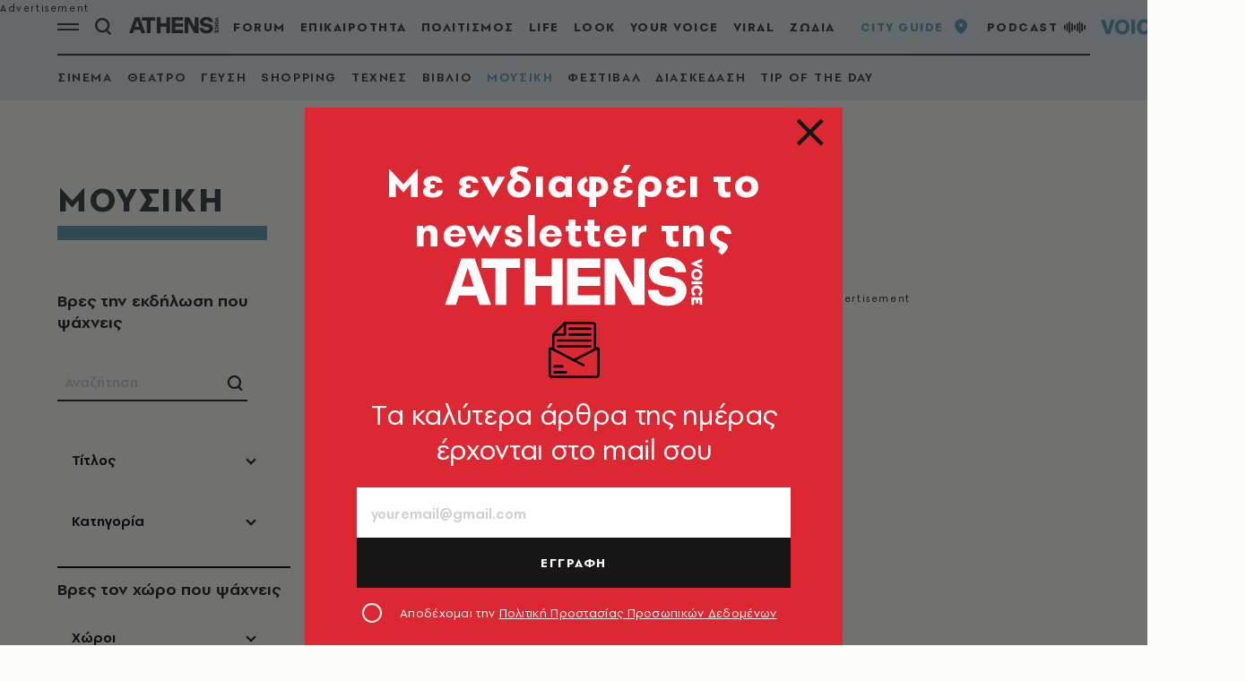

--- FILE ---
content_type: text/css
request_url: https://www.athensvoice.gr/content/css/main.min.css?v=SKJDU4jOl2iBIO_s7woT5rQStpInuQ139P6cjww9eiQ&k=web-5c556cc955
body_size: 111844
content:
:root{--gridSpace:64px;--lightColor:#E5E5E5;--mediumColor:#CFCFCF;--regularColor:#DC2833;--darkRegularColor:#000;--darkMediumColor:#808080;--darkLightColor:#F2F2F2;--articleFontSize:20px;--articleFontSizeMobile:calc(var(--articleFontSize) - 2px);--headerHeight:48px}/*! normalize.css v5.0.0 | MIT License | github.com/necolas/normalize.css */html{font-family:sans-serif;line-height:1.15;-ms-text-size-adjust:100%;-webkit-text-size-adjust:100%}body{margin:0}article,aside,footer,header,nav,section{display:block}h1{font-size:2em;margin:.67em 0}figcaption,figure,main{display:block}figure{margin:1em 40px}hr{box-sizing:content-box;height:0;overflow:visible}pre{font-family:monospace,monospace;font-size:1em}a{background-color:transparent;-webkit-text-decoration-skip:objects}abbr[title]{border-bottom:none;text-decoration:underline;-webkit-text-decoration:underline dotted;text-decoration:underline dotted}code,kbd,samp{font-family:monospace,monospace;font-size:1em}dfn{font-style:italic}mark{background-color:#ff0;color:#000}small{font-size:80%}sub,sup{font-size:75%;line-height:0;position:relative;vertical-align:baseline}sub{bottom:-.25em}sup{top:-.5em}audio,video{display:inline-block}audio:not([controls]){display:none;height:0}img{border-style:none}svg:not(:root){overflow:hidden}button,input,optgroup,select,textarea{font-family:sans-serif;font-size:100%;line-height:1.15;margin:0}button,input{overflow:visible}button,select{text-transform:none}[type=reset],[type=submit],button,html [type=button]{-webkit-appearance:button}[type=button]::-moz-focus-inner,[type=reset]::-moz-focus-inner,[type=submit]::-moz-focus-inner,button::-moz-focus-inner{border-style:none;padding:0}[type=button]:-moz-focusring,[type=reset]:-moz-focusring,[type=submit]:-moz-focusring,button:-moz-focusring{outline:1px dotted ButtonText}fieldset{border:1px solid silver;margin:0 2px;padding:.35em .625em .75em}legend{box-sizing:border-box;color:inherit;display:table;max-width:100%;padding:0;white-space:normal}progress{display:inline-block;vertical-align:baseline}textarea{overflow:auto}[type=checkbox],[type=radio]{box-sizing:border-box;padding:0}[type=number]::-webkit-inner-spin-button,[type=number]::-webkit-outer-spin-button{height:auto}[type=search]{-webkit-appearance:textfield;outline-offset:-2px}[type=search]::-webkit-search-cancel-button,[type=search]::-webkit-search-decoration{-webkit-appearance:none}::-webkit-file-upload-button{-webkit-appearance:button;font:inherit}details,menu{display:block}summary{display:list-item}canvas{display:inline-block}template{display:none}[hidden]{display:none}.flatpickr-calendar{background:0 0;opacity:0;display:none;text-align:center;visibility:hidden;padding:0;-webkit-animation:none;animation:none;direction:ltr;border:0;font-size:14px;line-height:24px;border-radius:0;position:absolute;width:100%;box-sizing:border-box;touch-action:manipulation;background:#fff;box-shadow:0 0 12px rgba(0,0,0,.14)}.flatpickr-calendar.inline,.flatpickr-calendar.open{opacity:1;max-height:640px;visibility:visible}.flatpickr-calendar.open{display:inline-block;z-index:99999}.flatpickr-calendar.animate.open{-webkit-animation:fpFadeInDown .3s cubic-bezier(.23,1,.32,1);animation:fpFadeInDown .3s cubic-bezier(.23,1,.32,1)}.flatpickr-calendar.inline{display:block;position:relative;top:2px}.flatpickr-calendar.static{position:absolute;top:calc(100% + 2px)}.flatpickr-calendar.static.open{z-index:999;display:block}.flatpickr-calendar.multiMonth .flatpickr-days .dayContainer:nth-child(n+1) .flatpickr-day.inRange:nth-child(7n+7){box-shadow:none!important}.flatpickr-calendar.multiMonth .flatpickr-days .dayContainer:nth-child(n+2) .flatpickr-day.inRange:nth-child(7n+1){box-shadow:-2px 0 0 #e6e6e6,5px 0 0 #e6e6e6}.flatpickr-calendar .hasTime .dayContainer,.flatpickr-calendar .hasWeeks .dayContainer{border-bottom:0;border-bottom-right-radius:0;border-bottom-left-radius:0}.flatpickr-calendar .hasWeeks .dayContainer{border-left:0}.flatpickr-calendar.hasTime .flatpickr-time{height:40px;border-top:1px solid #e6e6e6}.flatpickr-calendar.noCalendar.hasTime .flatpickr-time{height:auto}.flatpickr-calendar:after,.flatpickr-calendar:before{position:absolute;display:block;pointer-events:none;border:solid transparent;content:"";height:0;width:0;left:22px}.flatpickr-calendar.arrowRight:after,.flatpickr-calendar.arrowRight:before,.flatpickr-calendar.rightMost:after,.flatpickr-calendar.rightMost:before{left:auto;right:22px}.flatpickr-calendar.arrowCenter:after,.flatpickr-calendar.arrowCenter:before{left:50%;right:50%}.flatpickr-calendar:before{border-width:5px;margin:0 -5px}.flatpickr-calendar:after{border-width:4px;margin:0 -4px}.flatpickr-calendar.arrowTop:after,.flatpickr-calendar.arrowTop:before{bottom:100%;display:none}.flatpickr-calendar.arrowTop:before{border-bottom-color:#e6e6e6}.flatpickr-calendar.arrowTop:after{border-bottom-color:#fff}.flatpickr-calendar.arrowBottom:after,.flatpickr-calendar.arrowBottom:before{top:100%;display:none}.flatpickr-calendar.arrowBottom:before{border-top-color:#e6e6e6}.flatpickr-calendar.arrowBottom:after{border-top-color:#fff}.flatpickr-calendar:focus{outline:0}.flatpickr-wrapper{position:relative;display:inline-block;width:100%}.flatpickr-months{display:-webkit-flex;display:flex;margin-top:8px}.flatpickr-months .flatpickr-month{background:0 0;color:rgba(0,0,0,.9);fill:rgba(0,0,0,.9);height:40px;line-height:1;text-align:center;position:relative;-webkit-user-select:none;-moz-user-select:none;user-select:none;overflow:hidden;-webkit-flex:1;flex:1}.flatpickr-months .flatpickr-next-month,.flatpickr-months .flatpickr-prev-month{text-decoration:none;cursor:pointer;position:absolute;top:8px;height:40px;padding:10px;z-index:3;color:rgba(0,0,0,.9);fill:rgba(0,0,0,.9)}.flatpickr-months .flatpickr-next-month.flatpickr-disabled,.flatpickr-months .flatpickr-prev-month.flatpickr-disabled{display:none}.flatpickr-months .flatpickr-next-month i,.flatpickr-months .flatpickr-prev-month i{position:relative}.flatpickr-months .flatpickr-next-month.flatpickr-prev-month,.flatpickr-months .flatpickr-prev-month.flatpickr-prev-month{left:12px}.flatpickr-months .flatpickr-next-month.flatpickr-next-month,.flatpickr-months .flatpickr-prev-month.flatpickr-next-month{right:12px}.flatpickr-months .flatpickr-next-month:hover,.flatpickr-months .flatpickr-prev-month:hover{color:#959ea9}.flatpickr-months .flatpickr-next-month:hover svg,.flatpickr-months .flatpickr-prev-month:hover svg{fill:var(--regularColor)}.flatpickr-months .flatpickr-next-month svg,.flatpickr-months .flatpickr-prev-month svg{width:14px;height:14px}.flatpickr-months .flatpickr-next-month svg path,.flatpickr-months .flatpickr-prev-month svg path{transition:fill .1s;fill:inherit}.numInputWrapper{position:relative;height:auto}.numInputWrapper input,.numInputWrapper span{display:inline-block}.numInputWrapper input{width:100%}.numInputWrapper input::-ms-clear{display:none}.numInputWrapper input::-webkit-inner-spin-button,.numInputWrapper input::-webkit-outer-spin-button{margin:0;-webkit-appearance:none}.numInputWrapper span{position:absolute;right:0;width:14px;padding:0 4px 0 2px;height:50%;line-height:50%;opacity:0;cursor:pointer;border:1px solid rgba(57,57,57,.15);box-sizing:border-box}.numInputWrapper span:hover{background:rgba(0,0,0,.1)}.numInputWrapper span:active{background:rgba(0,0,0,.2)}.numInputWrapper span:after{display:block;content:"";position:absolute}.numInputWrapper span.arrowUp{top:0;border-bottom:0}.numInputWrapper span.arrowUp:after{border-left:4px solid transparent;border-right:4px solid transparent;border-bottom:4px solid rgba(57,57,57,.6);top:26%}.numInputWrapper span.arrowDown{top:50%}.numInputWrapper span.arrowDown:after{border-left:4px solid transparent;border-right:4px solid transparent;border-top:4px solid rgba(57,57,57,.6);top:40%}.numInputWrapper span svg{width:inherit;height:auto}.numInputWrapper span svg path{fill:rgba(0,0,0,.5)}.numInputWrapper:hover{background:rgba(0,0,0,.05)}.numInputWrapper:hover span{opacity:1}.flatpickr-current-month{font-size:135%;line-height:inherit;font-weight:300;color:inherit;position:absolute;width:calc(100% - 32px);left:16px;padding:0;line-height:1;height:40px;display:flex;align-items:center;justify-content:center;text-align:center;-webkit-transform:translate3d(0,0,0);transform:translate3d(0,0,0);border-bottom:1px solid #000}.flatpickr-current-month span.cur-month{font-family:inherit;font-weight:700;color:inherit;display:inline-block;margin-left:.5ch;padding:0}.flatpickr-current-month span.cur-month:hover{background:rgba(0,0,0,.05)}.flatpickr-current-month .numInputWrapper{width:40px;display:inline-block;pointer-events:none}.flatpickr-current-month .numInputWrapper span.arrowUp:after{border-bottom-color:rgba(0,0,0,.9)}.flatpickr-current-month .numInputWrapper span.arrowDown:after{border-top-color:rgba(0,0,0,.9)}.flatpickr-current-month input.cur-year{background:0 0;box-sizing:border-box;color:inherit;cursor:text;padding:0;margin:0;display:inline-block;font-size:inherit;font-family:inherit;font-weight:300;line-height:inherit;height:auto;border:0;border-radius:0;vertical-align:initial;-webkit-appearance:none;-moz-appearance:none;appearance:textfield;pointer-events:none;font-family:PFSpekkVARSemiBold,Arial,sans-serif;font-size:1rem;line-height:1.6;color:#000;letter-spacing:.09em;text-transform:uppercase}.flatpickr-current-month input.cur-year:focus{outline:0}.flatpickr-current-month input.cur-year[disabled],.flatpickr-current-month input.cur-year[disabled]:hover{font-size:100%;color:rgba(0,0,0,.5);background:0 0;pointer-events:none}.flatpickr-current-month .flatpickr-monthDropdown-months{-webkit-appearance:menulist;-moz-appearance:menulist;appearance:menulist;background:0 0;border:none;border-radius:0;box-sizing:border-box;color:inherit;cursor:pointer;font-size:inherit;font-family:inherit;font-weight:300;height:auto;line-height:inherit;margin:0;outline:0;padding:0 12px 0 0;position:relative;vertical-align:initial;-webkit-box-sizing:border-box;-webkit-appearance:none;-moz-appearance:none;width:auto;pointer-events:none;font-family:PFSpekkVARSemiBold,Arial,sans-serif;font-size:1rem;line-height:1.6;color:#000;letter-spacing:.09em}.flatpickr-current-month .flatpickr-monthDropdown-months:active,.flatpickr-current-month .flatpickr-monthDropdown-months:focus{outline:0}.flatpickr-current-month .flatpickr-monthDropdown-months .flatpickr-monthDropdown-month{background-color:transparent;outline:0;padding:0}.flatpickr-weekdays{background:0 0;text-align:center;overflow:hidden;width:100%;display:-webkit-flex;display:flex;-webkit-align-items:center;align-items:center;height:28px}.flatpickr-weekdays .flatpickr-weekdaycontainer{display:-webkit-flex;display:flex;-webkit-flex:1;flex:1}span.flatpickr-weekday{cursor:default;font-family:PFSpekkVARBold,Arial,sans-serif;font-size:.9333333333rem;line-height:1;background:0 0;color:#000;line-height:1;margin:0;text-align:center;display:block;-webkit-flex:1;flex:1;font-weight:bolder}.dayContainer,.flatpickr-weeks{padding:1px 0 0 0}.flatpickr-days{position:relative;overflow:hidden;display:-webkit-flex;display:flex;-webkit-align-items:flex-start;align-items:flex-start;width:100%}.flatpickr-days:focus{outline:0}.dayContainer{padding:0;outline:0;text-align:left;width:100%;min-width:100%;max-width:100%;box-sizing:border-box;display:grid;grid-template-columns:repeat(7,1fr);-webkit-transform:translate3d(0,0,0);transform:translate3d(0,0,0);opacity:1;text-align:center}.dayContainer+.dayContainer{box-shadow:-1px 0 0 #e6e6e6}.flatpickr-day{background:0 0;border:none;border-radius:150px;box-sizing:border-box;color:#404040;cursor:pointer;width:26px;flex-basis:14.2857143%;height:26px;margin:6px auto;display:inline-flex;position:relative;-webkit-justify-content:center;justify-content:center;text-align:center;align-items:center;font-family:PFSpekkVARSemiBold,Arial,sans-serif;font-size:1rem;line-height:1}.flatpickr-day.inRange,.flatpickr-day.nextMonthDay.inRange,.flatpickr-day.nextMonthDay.today.inRange,.flatpickr-day.nextMonthDay:focus,.flatpickr-day.nextMonthDay:hover,.flatpickr-day.prevMonthDay.inRange,.flatpickr-day.prevMonthDay.today.inRange,.flatpickr-day.prevMonthDay:focus,.flatpickr-day.prevMonthDay:hover,.flatpickr-day.today.inRange,.flatpickr-day:focus,.flatpickr-day:hover{cursor:pointer;outline:0;background:var(--lightColor);border-color:var(--lightColor);color:var(--regularColor)}.flatpickr-day.today{background:var(--lightColor);border-color:var(--lightColor);color:var(--regularColor)}.flatpickr-day.today:focus,.flatpickr-day.today:hover{background:var(--lightColor);border-color:var(--lightColor);color:var(--regularColor)}.flatpickr-day.endRange,.flatpickr-day.endRange.inRange,.flatpickr-day.endRange.nextMonthDay,.flatpickr-day.endRange.prevMonthDay,.flatpickr-day.endRange:focus,.flatpickr-day.endRange:hover,.flatpickr-day.selected,.flatpickr-day.selected.inRange,.flatpickr-day.selected.nextMonthDay,.flatpickr-day.selected.prevMonthDay,.flatpickr-day.selected:focus,.flatpickr-day.selected:hover,.flatpickr-day.startRange,.flatpickr-day.startRange.inRange,.flatpickr-day.startRange.nextMonthDay,.flatpickr-day.startRange.prevMonthDay,.flatpickr-day.startRange:focus,.flatpickr-day.startRange:hover{background:var(--regularColor);box-shadow:none;color:#fff;border-color:var(--regularColor)}.flatpickr-day.endRange.startRange,.flatpickr-day.selected.startRange,.flatpickr-day.startRange.startRange{border-radius:50px 0 0 50px}.flatpickr-day.endRange.endRange,.flatpickr-day.selected.endRange,.flatpickr-day.startRange.endRange{border-radius:0 50px 50px 0}.flatpickr-day.endRange.startRange+.endRange:not(:nth-child(7n+1)),.flatpickr-day.selected.startRange+.endRange:not(:nth-child(7n+1)),.flatpickr-day.startRange.startRange+.endRange:not(:nth-child(7n+1)){box-shadow:-10px 0 0 #569ff7}.flatpickr-day.endRange.startRange.endRange,.flatpickr-day.selected.startRange.endRange,.flatpickr-day.startRange.startRange.endRange{border-radius:50px}.flatpickr-day.inRange{border-radius:0;box-shadow:-5px 0 0 #e6e6e6,5px 0 0 #e6e6e6}.flatpickr-day.flatpickr-disabled,.flatpickr-day.flatpickr-disabled:hover,.flatpickr-day.nextMonthDay,.flatpickr-day.notAllowed,.flatpickr-day.notAllowed.nextMonthDay,.flatpickr-day.notAllowed.prevMonthDay,.flatpickr-day.prevMonthDay{color:rgba(57,57,57,.3);background:0 0;border-color:transparent;cursor:default}.flatpickr-day.flatpickr-disabled,.flatpickr-day.flatpickr-disabled:hover{cursor:not-allowed;color:rgba(57,57,57,.1)}.flatpickr-day.week.selected{border-radius:0;box-shadow:-5px 0 0 #569ff7,5px 0 0 #569ff7}.flatpickr-day.hidden{visibility:hidden}.rangeMode .flatpickr-day{margin-top:1px}.flatpickr-weekwrapper{float:left}.flatpickr-weekwrapper .flatpickr-weeks{padding:0 12px;box-shadow:1px 0 0 #e6e6e6}.flatpickr-weekwrapper .flatpickr-weekday{float:none;width:100%;line-height:28px}.flatpickr-weekwrapper span.flatpickr-day,.flatpickr-weekwrapper span.flatpickr-day:hover{display:block;width:100%;max-width:none;color:rgba(57,57,57,.3);background:0 0;cursor:default;border:none}.flatpickr-innerContainer{display:block;display:-webkit-flex;display:flex;box-sizing:border-box;overflow:hidden;padding:16px}.flatpickr-rContainer{display:inline-block;padding:0;box-sizing:border-box;width:100%}.flatpickr-time{text-align:center;outline:0;display:block;height:0;line-height:40px;max-height:40px;box-sizing:border-box;overflow:hidden;display:-webkit-flex;display:flex}.flatpickr-time:after{content:"";display:table;clear:both}.flatpickr-time .numInputWrapper{-webkit-flex:1;flex:1;width:40%;height:40px;float:left}.flatpickr-time .numInputWrapper span.arrowUp:after{border-bottom-color:#393939}.flatpickr-time .numInputWrapper span.arrowDown:after{border-top-color:#393939}.flatpickr-time.hasSeconds .numInputWrapper{width:26%}.flatpickr-time.time24hr .numInputWrapper{width:49%}.flatpickr-time input{background:0 0;box-shadow:none;border:0;border-radius:0;text-align:center;margin:0;padding:0;height:inherit;line-height:inherit;color:#393939;font-size:14px;position:relative;box-sizing:border-box;-webkit-appearance:textfield;-moz-appearance:textfield;appearance:textfield}.flatpickr-time input.flatpickr-hour{font-weight:700}.flatpickr-time input.flatpickr-minute,.flatpickr-time input.flatpickr-second{font-weight:400}.flatpickr-time input:focus{outline:0;border:0}.flatpickr-time .flatpickr-am-pm,.flatpickr-time .flatpickr-time-separator{height:inherit;float:left;line-height:inherit;color:#393939;font-weight:700;width:2%;-webkit-user-select:none;-moz-user-select:none;user-select:none;-webkit-align-self:center;align-self:center}.flatpickr-time .flatpickr-am-pm{outline:0;width:18%;cursor:pointer;text-align:center;font-weight:400}.flatpickr-time .flatpickr-am-pm:focus,.flatpickr-time .flatpickr-am-pm:hover,.flatpickr-time input:focus,.flatpickr-time input:hover{background:#eee}.flatpickr-input[readonly]{cursor:pointer}@-webkit-keyframes fpFadeInDown{from{opacity:0;-webkit-transform:translate3d(0,-20px,0);transform:translate3d(0,-20px,0)}to{opacity:1;-webkit-transform:translate3d(0,0,0);transform:translate3d(0,0,0)}}@keyframes fpFadeInDown{from{opacity:0;-webkit-transform:translate3d(0,-20px,0);transform:translate3d(0,-20px,0)}to{opacity:1;-webkit-transform:translate3d(0,0,0);transform:translate3d(0,0,0)}}body .uwy.userway_p7 .uai,body .uwy.userway_p8 .uai{bottom:16px!important;left:16px!important;top:unset!important}.font-emphasis{font-family:Verdana,sans-serif;font-weight:700;font-style:normal}.clearfix:after,.clearfix:before{display:table;content:"";line-height:0}.clearfix:after{clear:both}.hide-text{font:0/0 a;color:transparent;text-shadow:none;background-color:transparent;border:0}.input-block-level{display:block;width:100%;min-height:30px;box-sizing:border-box}.pull-right{float:right}.pull-left{float:left}.hide{display:none}.show{display:block}.invisible{visibility:hidden}.affix{position:fixed}ul.icons-ul{list-style-type:none;text-indent:-.7142857143em;margin-left:2.1428571429em}ul.icons-ul>li .icon-li{width:.7142857143em;display:inline-block;text-align:center}[class*=" icon-"].hide,[class^=icon-].hide{display:none}.icon-muted{color:#eee}.icon-light{color:#fff}.icon-dark{color:#333}.icon-border{border:solid 1px #eee;padding:.2em .25em .15em;border-radius:3px}.icon-2x{font-size:2em}.icon-2x.icon-border{border-width:2px;border-radius:4px}.icon-3x{font-size:3em}.icon-3x.icon-border{border-width:3px;border-radius:5px}.icon-4x{font-size:4em}.icon-4x.icon-border{border-width:4px;border-radius:6px}.icon-5x{font-size:5em}.icon-5x.icon-border{border-width:5px;border-radius:7px}.pull-right{float:right}.pull-left{float:left}[class*=" icon-"].pull-left,[class^=icon-].pull-left{margin-right:.3em}[class*=" icon-"].pull-right,[class^=icon-].pull-right{margin-left:.3em}[class*=" icon-"],[class^=icon-]{display:inline;width:auto;height:auto;line-height:normal;vertical-align:baseline;background-image:none;background-position:0 0;background-repeat:repeat;margin-top:0}.icon-play:before{content:"\f04b"}.icon-pause:before{content:"\f04c"}.icon-stop:before{content:"\f04d"}.icon-volume-up:before{content:"\f028"}.icon-volume-off:before{content:"\f026"}.icon-calendar:before{content:"\f073"}.icon-external-link:before{content:"\f08e"}.icon-time:before{content:"\f017"}.icon-microphone:before{content:"\f130"}.icon-globe:before{content:"\f0ac"}.rj-nav{margin-left:0;margin-bottom:20px;list-style:none}.rj-nav>li>a{display:block;color:#555;text-decoration:none}.rj-nav>li>a:hover{text-decoration:none;background-color:#7d7169;color:#fff}.rj-nav>.pull-right{float:right}.rj-nav-pills:after,.rj-nav-pills:before,.rj-nav-tabs:after,.rj-nav-tabs:before{display:table;content:"";line-height:0}.rj-nav-pills:after,.rj-nav-tabs:after{clear:both}.rj-nav-pills>li,.rj-nav-tabs>li{float:left}.rj-nav-pills>li>a,.rj-nav-tabs>li>a{padding-right:12px;padding-left:12px;margin-right:2px;line-height:14px}.rj-nav-tabs{border-bottom:2px solid #ddd}.rj-nav-tabs>li{margin-bottom:-2px}.rj-nav-tabs>li>a{padding-top:8px;padding-bottom:8px;line-height:20px;border:2px solid transparent}.rj-nav-tabs>li>a:hover{border-color:#eee #eee #ddd}.rj-nav-tabs>.active>a,.rj-nav-tabs>.active>a:hover{color:#555;background-color:#fff;border:2px solid #ddd;border-bottom-color:transparent;cursor:default}.rj-nav-stacked>li{float:none}.rj-nav-stacked>li>a{margin-right:0}.rj-nav-tabs.rj-nav-stacked{border-bottom:0}.rj-nav-tabs.rj-nav-stacked>li>a{border:2px solid #ddd}.rj-nav-tabs.rj-nav-stacked>li>a:hover{border-color:#ddd;z-index:2}.tabbable:after,.tabbable:before{display:table;content:"";line-height:0}.tabbable:after{clear:both}.rj-tab-content{overflow:auto}.rj-tabs-below>.rj-nav-tabs,.rj-tabs-left>.rj-nav-tabs,.rj-tabs-right>.rj-nav-tabs{border-bottom:0}.pill-content>.pill-pane,.rj-tab-content>.tab-pane{display:none}.pill-content>.active,.rj-tab-content>.active{display:block}.rj-tabs-below>.rj-nav-tabs{border-top:1px solid #ddd}.rj-tabs-below>.rj-nav-tabs>li{margin-top:-1px;margin-bottom:0}.rj-tabs-below>.rj-nav-tabs>li>a{border-radius:0 0 4px 4px}.rj-tabs-below>.rj-nav-tabs>li>a:hover{border-bottom-color:transparent;border-top-color:#ddd}.rj-tabs-below>.rj-nav-tabs>.active>a,.rj-tabs-below>.rj-nav-tabs>.active>a:hover{border-color:transparent #ddd #ddd #ddd}.rj-tabs-left>.rj-nav-tabs>li,.rj-tabs-right>.rj-nav-tabs>li{float:none}.rj-tabs-left>.rj-nav-tabs>li>a,.rj-tabs-right>.rj-nav-tabs>li>a{min-width:74px;margin-right:0;margin-bottom:3px}.rj-tabs-left>.rj-nav-tabs{float:left;margin-right:19px;border-right:1px solid #ddd}.rj-tabs-left>.rj-nav-tabs>li>a{margin-right:-1px;border-radius:4px 0 0 4px}.rj-tabs-left>.rj-nav-tabs>li>a:hover{border-color:#eee #ddd #eee #eee}.rj-tabs-left>.rj-nav-tabs .active>a,.rj-tabs-left>.rj-nav-tabs .active>a:hover{border-color:#ddd transparent #ddd #ddd}.rj-tabs-right>.rj-nav-tabs{float:right;margin-left:19px;border-left:1px solid #ddd}.rj-tabs-right>.rj-nav-tabs>li>a{margin-left:-1px;border-radius:0 4px 4px 0}.rj-tabs-right>.rj-nav-tabs>li>a:hover{border-color:#eee #eee #eee #ddd}.rj-tabs-right>.rj-nav-tabs .active>a,.rj-tabs-right>.rj-nav-tabs .active>a:hover{border-color:#ddd #ddd #ddd transparent}.rj-nav-tabs>.active>a,.rj-nav-tabs>.active>a:hover{text-decoration:none}#rj-player .rjp-trackinfo-container{overflow:hidden;padding:10px}#rj-player .rjp-label{color:#fff;margin:0;padding:0;font-size:9px;text-transform:uppercase;line-height:1.4}#rj-player .rjp-info{padding:0;margin:0}#rj-player .rjp-player-container{position:relative}#rj-player .rjp-player-container .jp-pause,#rj-player .rjp-player-container .jp-play{background:var(--regularColor);color:#fff;display:flex;align-items:center;justify-content:center;line-height:1;width:86px;height:86px;font-size:56px;border-radius:100%;position:absolute;left:50%;top:50%;-webkit-transform:translate(-50%,-50%);transform:translate(-50%,-50%)}#rj-player .rjp-player-container .jp-pause{font-size:36px}#rj-player .rjp-player-container .jp-pause:active,#rj-player .rjp-player-container .jp-pause:focus,#rj-player .rjp-player-container .jp-play:active,#rj-player .rjp-player-container .jp-play:focus{text-decoration:none}#rj-player .rjp-player-container .jp-pause.player-loading,#rj-player .rjp-player-container .jp-play.player-loading{background-position:center;background-repeat:no-repeat}#rj-player .rjp-player-container .jp-mute,#rj-player .rjp-player-container .jp-unmute{background:0 0;color:#fff;display:flex;align-items:center;justify-content:center;width:24px;height:24px;font-size:24px;line-height:1;border-radius:100%;position:absolute;left:0;top:50%;-webkit-transform:translateY(-50%);transform:translateY(-50%);z-index:10}#rj-player .rjp-player-container .jp-mute span,#rj-player .rjp-player-container .jp-unmute span{width:100%;height:100%;display:flex;align-items:center;justify-content:center}#rj-player .rjp-player-container .jp-mute:active,#rj-player .rjp-player-container .jp-mute:focus,#rj-player .rjp-player-container .jp-unmute:active,#rj-player .rjp-player-container .jp-unmute:focus{text-decoration:none}#rj-player .rjp-player-container .jp-volume-bar-wrapper{display:block;width:100%}#rj-player .rjp-player-container .jp-mute:hover~.jp-volume-bar-wrapper,#rj-player .rjp-player-container .jp-unmute:hover~.jp-volume-bar-wrapper,#rj-player .rjp-player-container .jp-volume-bar-wrapper:hover{display:block}#rj-player .rjp-player-container .jp-volume-bar{background:#cfcfcf;width:100%;height:4px;border-radius:90px;overflow:hidden}#rj-player .rjp-player-container .jp-volume-bar-value{background:var(--regularColor);height:4px;border-radius:90px;overflow:hidden}#rj-player .rjp-player-container .jp-no-solution{display:none}#rj-player .rjp-player-container .rjp-stationlogo{position:absolute;right:0;top:0;width:80px;height:80px}#rj-player a.jp-mute,#rj-player a.jp-mute:hover,#rj-player a.jp-pause,#rj-player a.jp-pause:hover,#rj-player a.jp-play,#rj-player a.jp-play:hover,#rj-player a.jp-unmute,#rj-player a.jp-unmute:hover{text-decoration:none!important}#rj-player .player-v3{background:#f0edeb;height:210px}#rj-player .player-v3 .rjp-label{color:#b74525}#rj-player .player-v3 #rj-cover{float:left;width:210px;height:210px;overflow:hidden;background:#eae4e0;background-clip:content-box;text-align:center}#rj-player .player-v3 #rj-cover a{display:inline;line-height:210px;text-align:center}#rj-player .player-v3 #rj-cover a img{display:inline;width:210px;height:210px;vertical-align:middle}#rj-player .player-v3 .info{position:relative;height:210px}#rj-player .player-v3 .rjp-player-container{bottom:0;left:210px;position:absolute;height:80px;width:710px}#rj-player .player-v3.player-medium{width:650px;height:210px}#rj-player .player-v3.player-medium .rjp-player-container{left:0}#rj-player .player-v3.player-medium #rj-cover{width:210px;height:210px;float:left}#rj-player .player-v3.player-medium .info{position:relative;float:left;width:440px;height:210px}#rj-player .player-v3.player-medium .rjp-player-container{width:440px;height:80px;position:absolute}#rj-player .player-v3 .rjp-player-container .jp-pause,#rj-player .player-v3 .rjp-player-container .jp-play{margin-left:20px;left:auto}#rj-player .player-v3 .rjp-player-container .jp-mute,#rj-player .player-v3 .rjp-player-container .jp-unmute{right:auto;left:90px}#rj-player .player-v3 .jp-volume-bar-wrapper{left:107px}body .qc-cmp2-main{scrollbar-color:#171717 transparent!important}body .qc-cmp2-main ::-webkit-scrollbar-thumb{background-color:#171717!important}body .qc-cmp2-scrollable-section{scrollbar-color:#171717 transparent!important}body .css-g9cqer.css-g9cqer.css-g9cqer.css-g9cqer{min-width:0!important}body .css-1inyb6p.css-1inyb6p .qc-cmp2-summary-section .qc-cmp2-consent-info div{margin-bottom:16px}body .css-1inyb6p.css-1inyb6p .qc-cmp2-footer .qc-cmp2-summary-buttons button,body .css-8rroe4.css-8rroe4.qc-cmp2-link-active,body .css-pk1nmb.css-pk1nmb .qc-cmp2-footer .qc-cmp2-buttons-desktop button,body .css-pk1nmb.css-pk1nmb .qc-cmp2-footer>button,body .css-wkn4w4.css-wkn4w4 .qc-cmp2-footer .qc-cmp2-summary-buttons button{background-color:#171717;color:#fff;border-color:#171717;box-shadow:none;outline:0}body .css-1inyb6p.css-1inyb6p .qc-cmp2-footer .qc-cmp2-summary-buttons button span,body .css-8rroe4.css-8rroe4.qc-cmp2-link-active span,body .css-pk1nmb.css-pk1nmb .qc-cmp2-footer .qc-cmp2-buttons-desktop button span,body .css-pk1nmb.css-pk1nmb .qc-cmp2-footer>button span,body .css-wkn4w4.css-wkn4w4 .qc-cmp2-footer .qc-cmp2-summary-buttons button span{cursor:pointer}body .qc-cmp2-persistent-link{background-color:#171717!important;padding:8px 16px;max-height:unset;border-top-left-radius:0;border-top-right-radius:0;font-family:PFSpekkVARRegular,Arial,sans-serif!important;font-size:16px!important}body .css-14kykt.css-14kykt .qc-cmp2-list-item .qc-cmp2-list-item-status{margin:0 20px 0 0}body .css-14kykt.css-14kykt .qc-cmp2-list-item .qc-cmp2-list-item-header .titles-header{margin-right:20px}body .css-14kykt.css-14kykt .qc-cmp2-list-item .qc-cmp2-expandable-list .qc-cmp2-expandable-info .qc-cmp2-expandable-legal .qc-cmp2-toggle-legal-button,body .css-pk1nmb.css-pk1nmb .qc-cmp2-consent-info .qc-cmp2-header-links button,body .css-pk1nmb.css-pk1nmb .qc-cmp2-footer .qc-cmp2-footer-links button,body .css-pk1nmb.css-pk1nmb .qc-cmp2-footer .qc-cmp2-footer-links button:not(.qc-cmp2-link-active),body .css-pk1nmb.css-pk1nmb .qc-cmp2-footer [mode=link]:not(.qc-cmp2-link-active){background-color:transparent;color:#171717;border-color:transparent;box-shadow:none;outline:0}body .css-ach1mn.css-ach1mn.css-ach1mn.css-ach1mn{background-color:#171717;border-color:#171717}body .css-14kykt.css-14kykt .qc-cmp2-list-item .qc-cmp2-list-item-header:focus{outline:0}body .css-pk1nmb.css-pk1nmb .qc-cmp2-consent-info .qc-cmp2-publisher-logo-container .qc-cmp2-home-button{min-width:0!important;padding:0!important;font-size:12px!important;color:#171717}body .css-pk1nmb.css-pk1nmb .qc-cmp2-consent-info h2{padding:0;margin-top:12px}body .css-pk1nmb.css-pk1nmb .qc-cmp2-consent-info .qc-cmp2-publisher-logo-container .qc-cmp2-home-button svg use{fill:#171717}@font-face{font-family:swiper-icons;src:url("data:application/font-woff;charset=utf-8;base64, [base64]//wADZ2x5ZgAAAywAAADMAAAD2MHtryVoZWFkAAABbAAAADAAAAA2E2+eoWhoZWEAAAGcAAAAHwAAACQC9gDzaG10eAAAAigAAAAZAAAArgJkABFsb2NhAAAC0AAAAFoAAABaFQAUGG1heHAAAAG8AAAAHwAAACAAcABAbmFtZQAAA/gAAAE5AAACXvFdBwlwb3N0AAAFNAAAAGIAAACE5s74hXjaY2BkYGAAYpf5Hu/j+W2+MnAzMYDAzaX6QjD6/4//Bxj5GA8AuRwMYGkAPywL13jaY2BkYGA88P8Agx4j+/8fQDYfA1AEBWgDAIB2BOoAeNpjYGRgYNBh4GdgYgABEMnIABJzYNADCQAACWgAsQB42mNgYfzCOIGBlYGB0YcxjYGBwR1Kf2WQZGhhYGBiYGVmgAFGBiQQkOaawtDAoMBQxXjg/wEGPcYDDA4wNUA2CCgwsAAAO4EL6gAAeNpj2M0gyAACqxgGNWBkZ2D4/wMA+xkDdgAAAHjaY2BgYGaAYBkGRgYQiAHyGMF8FgYHIM3DwMHABGQrMOgyWDLEM1T9/w8UBfEMgLzE////P/5//f/V/xv+r4eaAAeMbAxwIUYmIMHEgKYAYjUcsDAwsLKxc3BycfPw8jEQA/[base64]/uznmfPFBNODM2K7MTQ45YEAZqGP81AmGGcF3iPqOop0r1SPTaTbVkfUe4HXj97wYE+yNwWYxwWu4v1ugWHgo3S1XdZEVqWM7ET0cfnLGxWfkgR42o2PvWrDMBSFj/IHLaF0zKjRgdiVMwScNRAoWUoH78Y2icB/yIY09An6AH2Bdu/UB+yxopYshQiEvnvu0dURgDt8QeC8PDw7Fpji3fEA4z/PEJ6YOB5hKh4dj3EvXhxPqH/SKUY3rJ7srZ4FZnh1PMAtPhwP6fl2PMJMPDgeQ4rY8YT6Gzao0eAEA409DuggmTnFnOcSCiEiLMgxCiTI6Cq5DZUd3Qmp10vO0LaLTd2cjN4fOumlc7lUYbSQcZFkutRG7g6JKZKy0RmdLY680CDnEJ+UMkpFFe1RN7nxdVpXrC4aTtnaurOnYercZg2YVmLN/d/gczfEimrE/fs/bOuq29Zmn8tloORaXgZgGa78yO9/cnXm2BpaGvq25Dv9S4E9+5SIc9PqupJKhYFSSl47+Qcr1mYNAAAAeNptw0cKwkAAAMDZJA8Q7OUJvkLsPfZ6zFVERPy8qHh2YER+3i/BP83vIBLLySsoKimrqKqpa2hp6+jq6RsYGhmbmJqZSy0sraxtbO3sHRydnEMU4uR6yx7JJXveP7WrDycAAAAAAAH//wACeNpjYGRgYOABYhkgZgJCZgZNBkYGLQZtIJsFLMYAAAw3ALgAeNolizEKgDAQBCchRbC2sFER0YD6qVQiBCv/H9ezGI6Z5XBAw8CBK/m5iQQVauVbXLnOrMZv2oLdKFa8Pjuru2hJzGabmOSLzNMzvutpB3N42mNgZGBg4GKQYzBhYMxJLMlj4GBgAYow/P/PAJJhLM6sSoWKfWCAAwDAjgbRAAB42mNgYGBkAIIbCZo5IPrmUn0hGA0AO8EFTQAA") format("woff");font-weight:400;font-style:normal}:root{--swiper-theme-color:#007aff}.swiper-container{margin-left:auto;margin-right:auto;position:relative;overflow:hidden;list-style:none;padding:0;z-index:1}.swiper-container-vertical>.swiper-wrapper{flex-direction:column}.swiper-wrapper{position:relative;width:100%;height:100%;z-index:1;display:flex;transition-property:-webkit-transform;transition-property:transform;transition-property:transform,-webkit-transform;box-sizing:content-box}.swiper-container-android .swiper-slide,.swiper-wrapper{-webkit-transform:translate3d(0,0,0);transform:translate3d(0,0,0)}.swiper-container-multirow>.swiper-wrapper{flex-wrap:wrap}.swiper-container-multirow-column>.swiper-wrapper{flex-wrap:wrap;flex-direction:column}.swiper-container-free-mode>.swiper-wrapper{transition-timing-function:ease-out;margin:0 auto}.swiper-container-pointer-events{touch-action:pan-y}.swiper-container-pointer-events.swiper-container-vertical{touch-action:pan-x}.swiper-slide{flex-shrink:0;width:100%;height:100%;position:relative;transition-property:-webkit-transform;transition-property:transform;transition-property:transform,-webkit-transform}.swiper-slide-invisible-blank{visibility:hidden}.swiper-container-autoheight,.swiper-container-autoheight .swiper-slide{height:auto}.swiper-container-autoheight .swiper-wrapper{align-items:flex-start;transition-property:height,-webkit-transform;transition-property:transform,height;transition-property:transform,height,-webkit-transform}.swiper-container-3d{-webkit-perspective:1200px;perspective:1200px}.swiper-container-3d .swiper-cube-shadow,.swiper-container-3d .swiper-slide,.swiper-container-3d .swiper-slide-shadow-bottom,.swiper-container-3d .swiper-slide-shadow-left,.swiper-container-3d .swiper-slide-shadow-right,.swiper-container-3d .swiper-slide-shadow-top,.swiper-container-3d .swiper-wrapper{-webkit-transform-style:preserve-3d;transform-style:preserve-3d}.swiper-container-3d .swiper-slide-shadow-bottom,.swiper-container-3d .swiper-slide-shadow-left,.swiper-container-3d .swiper-slide-shadow-right,.swiper-container-3d .swiper-slide-shadow-top{position:absolute;left:0;top:0;width:100%;height:100%;pointer-events:none;z-index:10}.swiper-container-3d .swiper-slide-shadow-left{background-image:linear-gradient(to left,rgba(0,0,0,.5),rgba(0,0,0,0))}.swiper-container-3d .swiper-slide-shadow-right{background-image:linear-gradient(to right,rgba(0,0,0,.5),rgba(0,0,0,0))}.swiper-container-3d .swiper-slide-shadow-top{background-image:linear-gradient(to top,rgba(0,0,0,.5),rgba(0,0,0,0))}.swiper-container-3d .swiper-slide-shadow-bottom{background-image:linear-gradient(to bottom,rgba(0,0,0,.5),rgba(0,0,0,0))}.swiper-container-css-mode>.swiper-wrapper{overflow:auto;scrollbar-width:none;-ms-overflow-style:none}.swiper-container-css-mode>.swiper-wrapper::-webkit-scrollbar{display:none}.swiper-container-css-mode>.swiper-wrapper>.swiper-slide{scroll-snap-align:start start}.swiper-container-horizontal.swiper-container-css-mode>.swiper-wrapper{scroll-snap-type:x mandatory}.swiper-container-vertical.swiper-container-css-mode>.swiper-wrapper{scroll-snap-type:y mandatory}:root{--swiper-navigation-size:44px}.swiper-button-next,.swiper-button-prev{position:absolute;top:50%;width:calc(var(--swiper-navigation-size)/ 44 * 27);height:var(--swiper-navigation-size);margin-top:calc(0px - var(--swiper-navigation-size)/ 2);z-index:10;cursor:pointer;display:flex;align-items:center;justify-content:center;color:var(--swiper-navigation-color,var(--swiper-theme-color))}.swiper-button-next.swiper-button-disabled,.swiper-button-prev.swiper-button-disabled{opacity:.35;cursor:auto;pointer-events:none}.swiper-button-next:after,.swiper-button-prev:after{font-family:swiper-icons;font-size:var(--swiper-navigation-size);text-transform:none!important;letter-spacing:0;text-transform:none;font-variant:initial;line-height:1}.swiper-button-prev,.swiper-container-rtl .swiper-button-next{left:10px;right:auto}.swiper-button-prev:after,.swiper-container-rtl .swiper-button-next:after{content:"prev"}.swiper-button-next,.swiper-container-rtl .swiper-button-prev{right:10px;left:auto}.swiper-button-next:after,.swiper-container-rtl .swiper-button-prev:after{content:"next"}.swiper-button-next.swiper-button-white,.swiper-button-prev.swiper-button-white{--swiper-navigation-color:#ffffff}.swiper-button-next.swiper-button-black,.swiper-button-prev.swiper-button-black{--swiper-navigation-color:#000000}.swiper-button-lock{display:none}.swiper-pagination{position:absolute;text-align:center;transition:.3s opacity;-webkit-transform:translate3d(0,0,0);transform:translate3d(0,0,0);z-index:10}.swiper-pagination.swiper-pagination-hidden{opacity:0}.swiper-container-horizontal>.swiper-pagination-bullets,.swiper-pagination-custom,.swiper-pagination-fraction{bottom:10px;left:0;width:100%}.swiper-pagination-bullets-dynamic{overflow:hidden;font-size:0}.swiper-pagination-bullets-dynamic .swiper-pagination-bullet{-webkit-transform:scale(.33);transform:scale(.33);position:relative}.swiper-pagination-bullets-dynamic .swiper-pagination-bullet-active{-webkit-transform:scale(1);transform:scale(1)}.swiper-pagination-bullets-dynamic .swiper-pagination-bullet-active-main{-webkit-transform:scale(1);transform:scale(1)}.swiper-pagination-bullets-dynamic .swiper-pagination-bullet-active-prev{-webkit-transform:scale(.66);transform:scale(.66)}.swiper-pagination-bullets-dynamic .swiper-pagination-bullet-active-prev-prev{-webkit-transform:scale(.33);transform:scale(.33)}.swiper-pagination-bullets-dynamic .swiper-pagination-bullet-active-next{-webkit-transform:scale(.66);transform:scale(.66)}.swiper-pagination-bullets-dynamic .swiper-pagination-bullet-active-next-next{-webkit-transform:scale(.33);transform:scale(.33)}.swiper-pagination-bullet{width:8px;height:8px;display:inline-block;border-radius:50%;background:#000;opacity:.2}button.swiper-pagination-bullet{border:none;margin:0;padding:0;box-shadow:none;-webkit-appearance:none;-moz-appearance:none;appearance:none}.swiper-pagination-clickable .swiper-pagination-bullet{cursor:pointer}.swiper-pagination-bullet-active{opacity:1;background:var(--swiper-pagination-color,var(--swiper-theme-color))}.swiper-container-vertical>.swiper-pagination-bullets{right:10px;top:50%;-webkit-transform:translate3d(0,-50%,0);transform:translate3d(0,-50%,0)}.swiper-container-vertical>.swiper-pagination-bullets .swiper-pagination-bullet{margin:6px 0;display:block}.swiper-container-vertical>.swiper-pagination-bullets.swiper-pagination-bullets-dynamic{top:50%;-webkit-transform:translateY(-50%);transform:translateY(-50%);width:8px}.swiper-container-vertical>.swiper-pagination-bullets.swiper-pagination-bullets-dynamic .swiper-pagination-bullet{display:inline-block;transition:.2s top,.2s -webkit-transform;transition:.2s transform,.2s top;transition:.2s transform,.2s top,.2s -webkit-transform}.swiper-container-horizontal>.swiper-pagination-bullets .swiper-pagination-bullet{margin:0 4px}.swiper-container-horizontal>.swiper-pagination-bullets.swiper-pagination-bullets-dynamic{left:50%;-webkit-transform:translateX(-50%);transform:translateX(-50%);white-space:nowrap}.swiper-container-horizontal>.swiper-pagination-bullets.swiper-pagination-bullets-dynamic .swiper-pagination-bullet{transition:.2s left,.2s -webkit-transform;transition:.2s transform,.2s left;transition:.2s transform,.2s left,.2s -webkit-transform}.swiper-container-horizontal.swiper-container-rtl>.swiper-pagination-bullets-dynamic .swiper-pagination-bullet{transition:.2s right,.2s -webkit-transform;transition:.2s transform,.2s right;transition:.2s transform,.2s right,.2s -webkit-transform}.swiper-pagination-progressbar{background:rgba(0,0,0,.25);position:absolute}.swiper-pagination-progressbar .swiper-pagination-progressbar-fill{background:var(--swiper-pagination-color,var(--swiper-theme-color));position:absolute;left:0;top:0;width:100%;height:100%;-webkit-transform:scale(0);transform:scale(0);-webkit-transform-origin:left top;transform-origin:left top}.swiper-container-rtl .swiper-pagination-progressbar .swiper-pagination-progressbar-fill{-webkit-transform-origin:right top;transform-origin:right top}.swiper-container-horizontal>.swiper-pagination-progressbar,.swiper-container-vertical>.swiper-pagination-progressbar.swiper-pagination-progressbar-opposite{width:100%;height:4px;left:0;top:0}.swiper-container-horizontal>.swiper-pagination-progressbar.swiper-pagination-progressbar-opposite,.swiper-container-vertical>.swiper-pagination-progressbar{width:4px;height:100%;left:0;top:0}.swiper-pagination-white{--swiper-pagination-color:#ffffff}.swiper-pagination-black{--swiper-pagination-color:#000000}.swiper-pagination-lock{display:none}.swiper-scrollbar{border-radius:10px;position:relative;-ms-touch-action:none;background:rgba(0,0,0,.1)}.swiper-container-horizontal>.swiper-scrollbar{position:absolute;left:1%;bottom:3px;z-index:50;height:5px;width:98%}.swiper-container-vertical>.swiper-scrollbar{position:absolute;right:3px;top:1%;z-index:50;width:5px;height:98%}.swiper-scrollbar-drag{height:100%;width:100%;position:relative;background:rgba(0,0,0,.5);border-radius:10px;left:0;top:0}.swiper-scrollbar-cursor-drag{cursor:move}.swiper-scrollbar-lock{display:none}.swiper-zoom-container{width:100%;height:100%;display:flex;justify-content:center;align-items:center;text-align:center}.swiper-zoom-container>canvas,.swiper-zoom-container>img,.swiper-zoom-container>svg{max-width:100%;max-height:100%;-o-object-fit:contain;object-fit:contain}.swiper-slide-zoomed{cursor:move}.swiper-lazy-preloader{width:42px;height:42px;position:absolute;left:50%;top:50%;margin-left:-21px;margin-top:-21px;z-index:10;-webkit-transform-origin:50%;transform-origin:50%;-webkit-animation:swiper-preloader-spin 1s infinite linear;animation:swiper-preloader-spin 1s infinite linear;box-sizing:border-box;border:4px solid var(--swiper-preloader-color,var(--swiper-theme-color));border-radius:50%;border-top-color:transparent}.swiper-lazy-preloader-white{--swiper-preloader-color:#fff}.swiper-lazy-preloader-black{--swiper-preloader-color:#000}@-webkit-keyframes swiper-preloader-spin{100%{-webkit-transform:rotate(360deg);transform:rotate(360deg)}}@keyframes swiper-preloader-spin{100%{-webkit-transform:rotate(360deg);transform:rotate(360deg)}}.swiper-container .swiper-notification{position:absolute;left:0;top:0;pointer-events:none;opacity:0;z-index:-1000}.swiper-container-fade.swiper-container-free-mode .swiper-slide{transition-timing-function:ease-out}.swiper-container-fade .swiper-slide{pointer-events:none;transition-property:opacity}.swiper-container-fade .swiper-slide .swiper-slide{pointer-events:none}.swiper-container-fade .swiper-slide-active,.swiper-container-fade .swiper-slide-active .swiper-slide-active{pointer-events:auto}.swiper-container-cube{overflow:visible}.swiper-container-cube .swiper-slide{pointer-events:none;-webkit-backface-visibility:hidden;backface-visibility:hidden;z-index:1;visibility:hidden;-webkit-transform-origin:0 0;transform-origin:0 0;width:100%;height:100%}.swiper-container-cube .swiper-slide .swiper-slide{pointer-events:none}.swiper-container-cube.swiper-container-rtl .swiper-slide{-webkit-transform-origin:100% 0;transform-origin:100% 0}.swiper-container-cube .swiper-slide-active,.swiper-container-cube .swiper-slide-active .swiper-slide-active{pointer-events:auto}.swiper-container-cube .swiper-slide-active,.swiper-container-cube .swiper-slide-next,.swiper-container-cube .swiper-slide-next+.swiper-slide,.swiper-container-cube .swiper-slide-prev{pointer-events:auto;visibility:visible}.swiper-container-cube .swiper-slide-shadow-bottom,.swiper-container-cube .swiper-slide-shadow-left,.swiper-container-cube .swiper-slide-shadow-right,.swiper-container-cube .swiper-slide-shadow-top{z-index:0;-webkit-backface-visibility:hidden;backface-visibility:hidden}.swiper-container-cube .swiper-cube-shadow{position:absolute;left:0;bottom:0;width:100%;height:100%;opacity:.6;z-index:0}.swiper-container-cube .swiper-cube-shadow:before{content:"";background:#000;position:absolute;left:0;top:0;bottom:0;right:0;-webkit-filter:blur(50px);filter:blur(50px)}.swiper-container-flip{overflow:visible}.swiper-container-flip .swiper-slide{pointer-events:none;-webkit-backface-visibility:hidden;backface-visibility:hidden;z-index:1}.swiper-container-flip .swiper-slide .swiper-slide{pointer-events:none}.swiper-container-flip .swiper-slide-active,.swiper-container-flip .swiper-slide-active .swiper-slide-active{pointer-events:auto}.swiper-container-flip .swiper-slide-shadow-bottom,.swiper-container-flip .swiper-slide-shadow-left,.swiper-container-flip .swiper-slide-shadow-right,.swiper-container-flip .swiper-slide-shadow-top{z-index:0;-webkit-backface-visibility:hidden;backface-visibility:hidden}*,::after,::before{box-sizing:border-box}body{position:relative;background-color:#fbfbf8}body.withPopup{overflow:hidden}body:before{content:"";display:block;position:absolute;z-index:0;left:0;top:0;width:100%;height:288px;background-color:var(--darkRegularColor)}body.homePage:before{height:440px}body.withoutSubmenu:before{height:252px}body.categoryPage.lookMagPalette{--lightColor:$white}body.categoryPage:before{background-color:var(--lightColor)}body.darkHeader:before{background-color:var(--darkRegularColor)}body.darkBgPage{background-color:#404040}body.darkBgPage:before{background-color:#404040}body.short:before{height:112px}body.large:before{height:432px}body.medium:before{height:330px}body.thin:before{height:64px}body.textPage:before,body.transparent:not(.podcast):before{content:none}body.podcast:before{height:252px;background-color:#171717}body.podcast.short:before{background-color:#171717}body.lookLayout{--lightColor:#000;--mediumColor:#000;--regularColor:#000;--darkRegularColor:#000;--darkMediumColor:#000;--darkLightColor:#000;background-color:#f4f4f4}body.lookLayout:before{content:unset}body.culturePalette{--darkRegularColor:#3B2727}body.culturePalette.categoryPage{--lightColor:#F6DFDE;--mediumColor:#EDBFBD;--regularColor:#DC2833;--darkRegularColor:#3B2727;--darkMediumColor:#5F4545;--darkLightColor:#947372}body.lifePalette{--darkRegularColor:#47210D}body.lifePalette.categoryPage{--lightColor:#F4DAC7;--mediumColor:#E8B590;--regularColor:#C85F2A;--darkRegularColor:#47210D;--darkMediumColor:#673F27;--darkLightColor:#976B4E}body.viralPalette{--darkRegularColor:#3E2E03}body.viralPalette.categoryPage{--lightColor:#F3E6B6;--mediumColor:#EBD586;--regularColor:#CE980B;--darkRegularColor:#3E2E03;--darkMediumColor:#614F1D;--darkLightColor:#948144}body.cityPalette{--darkRegularColor:#27353B}body.cityPalette.categoryPage{--lightColor:#E0E8EC;--mediumColor:#C2D1D9;--regularColor:#5899B5;--darkRegularColor:#27353B;--darkMediumColor:#46545B;--darkLightColor:#74838A}body.zodiacPalette{--darkRegularColor:#273B2D}body.zodiacPalette.categoryPage{--lightColor:#D1E8DA;--mediumColor:#A4D2B6;--regularColor:#0C9876;--darkRegularColor:#273B2D;--darkMediumColor:#405948;--darkLightColor:#658671}body.todayPalette{--darkRegularColor:#262A49}body.todayPalette.categoryPage{--lightColor:#E0E7F5;--mediumColor:#B6C1E7;--regularColor:#4964C2;--darkRegularColor:#262A49;--darkMediumColor:#454969;--darkLightColor:#737799}body.tributesPalette{--darkRegularColor:#080F4D}body.tributesPalette.categoryPage{--lightColor:#E0DEFA;--mediumColor:#C4C3FD;--regularColor:#3333FF;--darkRegularColor:#080F4D;--darkMediumColor:#454969;--darkLightColor:#737799}body.voicePalette{--darkRegularColor:#31273B}body.voicePalette.categoryPage{--lightColor:#EEE0F5;--mediumColor:#DDC1EA;--regularColor:#824BC8;--darkRegularColor:#31273B;--darkMediumColor:#53465E;--darkLightColor:#877492}body.defaultPalette{--darkRegularColor:#3B2727}body.defaultPalette.categoryPage{--lightColor:#F6DFDE;--mediumColor:#EDBFBD;--regularColor:#DC2833;--darkRegularColor:#3B2727;--darkMediumColor:#5F4545;--darkLightColor:#947372}body.cityPalette.isApp.categoryPage,body.culturePalette.isApp.categoryPage,body.defaultPalette.isApp.categoryPage,body.lifePalette.isApp.categoryPage,body.todayPalette.isApp.categoryPage,body.tributesPalette.isApp.categoryPage,body.viralPalette.isApp.categoryPage,body.voicePalette.isApp.categoryPage,body.zodiacPalette.isApp.categoryPage{--lightColor:transparent}.mainContainer{align-items:flex-start;display:flex;flex-wrap:wrap;min-height:100vh;position:relative}.isApp .mainContainer{min-height:unset}.mainContainer footer,.mainContainer header,.mainContainer main{width:100%}.withSkin .mainContainer .footer,.withSkin .mainContainer .header{padding-left:80px;padding-right:80px}.mainContainer .main{padding:102px 0 0;position:relative}.homePage .mainContainer .main{padding:96px 0 0}.categoryPage.isApp .mainContainer .main,.textPage.isApp .mainContainer .main{padding:0}.categoryPage .mainContainer .main{padding:138px 0 0}.withoutSubmenu .mainContainer .main{padding:102px 0 0}.withoutSubmenu.short .mainContainer .main{padding:184px 0 0}.short .mainContainer .main{padding:184px 0 0}.smallPadding .mainContainer .main{padding:104px 0 0}.small .mainContainer .main{padding:104px 0 0}.transparent:not(.podcast) .mainContainer .main{padding:0}.transparent.withSkin:not(.podcast) .mainContainer .main{padding-left:80px;padding-right:80px}.textPage .mainContainer .main{padding:132px 0 0}.lookLayout .mainContainer .main{padding:0}.lookLayout.categoryPage .mainContainer .main{padding:92px 0 0}.lookLayout.withSkin .mainContainer .main{padding-left:80px;padding-right:80px}.pageWithTopFilters .mainContainer .main{padding:112px 0 0}.withSkin .mainContainer .main{padding-left:80px;padding-right:80px}.radioPage .mainContainer .main{padding:0}.mainContainer footer{align-self:flex-end}aside{padding-right:40px;flex-shrink:0;width:300px}aside~.mainContent{flex-grow:1;width:calc(100% - 300px - 40px)}aside.right{order:2;padding-left:40px;padding-right:0}.mainContent{width:100%}.mainLayer{background-color:rgba(23,23,23,.6);left:0;opacity:0;pointer-events:none;position:fixed;top:0;transition:opacity 250ms ease-in-out;z-index:9;width:100%;height:100%}.mainLayer.active{opacity:1;pointer-events:all;z-index:280}.lazy{opacity:0;max-width:100%;transition:opacity .3s ease-in}.lazy[data-loaded=true]{opacity:1}.euIframeContainer,.mapResults{background-color:#cfcfcf;height:600px;margin-bottom:40px}.euIframeContainer{margin-bottom:0;position:relative;z-index:0}.mapIframe{height:820px;width:100%}.mapIframe iframe{width:100%;height:100%}.skin{position:relative;z-index:100;display:none}.withSkin .skin{display:block}.skin__column{border:none;cursor:pointer;height:100vh;overflow:hidden;position:fixed;bottom:0;left:0;width:calc(50% - (1568px / 2));background-color:inherit}.skin__column a{width:100%;height:100%;display:block}.skin__column a img{height:auto;display:block;position:absolute;right:0;top:0;max-width:unset}.skin__column--right{left:unset;right:0}.skin__column--right a img{left:0;right:unset}*,::after,::before{box-sizing:border-box}body{position:relative;background-color:#fbfbf8}body.withPopup{overflow:hidden}body:before{content:"";display:block;position:absolute;z-index:0;left:0;top:0;width:100%;height:288px;background-color:var(--darkRegularColor)}body.homePage:before{height:440px}body.homePage.withHeroArticle{--bgHeight:380px}body.homePage.withHeroArticle:before{height:calc(var(--vh,1vh) * 100 + var(--bgHeight))}body.lookMagPalette{--darkRegularColor:#FBFBF8}body.culturePalette{--darkRegularColor:#3B2727}body.lifePalette{--darkRegularColor:#47210D}body.viralPalette{--darkRegularColor:#3E2E03}body.cityPalette{--darkRegularColor:#27353B}body.zodiacPalette{--darkRegularColor:#273B2D}body.todayPalette{--darkRegularColor:#262A49}body.tributesPalette{--darkRegularColor:#080F4D}body.voicePalette{--darkRegularColor:#31273B}body.defaultPalette{--darkRegularColor:#3B2727}.mainContainer{align-items:flex-start;display:flex;flex-wrap:wrap;min-height:100vh;position:relative}.mainContainer footer,.mainContainer header,.mainContainer main{width:100%}.withSkin .mainContainer .footer,.withSkin .mainContainer .header{padding-left:80px;padding-right:80px}.mainContainer .main{padding:102px 0 0;position:relative}.homePage .mainContainer .main{padding:96px 0 0}.homePage.withHeroArticle .mainContainer .main{padding-block:0}.withSkin .mainContainer .main{padding-left:80px;padding-right:80px}.mainContainer footer{align-self:flex-end}.mainContainer .g-recaptcha.field{visibility:hidden}.mainLayer{background-color:rgba(23,23,23,.6);left:0;opacity:0;pointer-events:none;position:fixed;top:0;transition:opacity 250ms ease-in-out;z-index:9;width:100%;height:100%}.mainLayer.active{opacity:1;pointer-events:all;z-index:280}.lazy{opacity:0;max-width:100%;transition:opacity .3s ease-in}.lazy[data-loaded=true]{opacity:1}.skin{position:relative;z-index:100;display:none}.withSkin .skin{display:block}.skin__column{border:none;cursor:pointer;height:100vh;overflow:hidden;position:fixed;bottom:0;left:0;width:calc(50% - (1568px / 2));background-color:inherit}.skin__column a{width:100%;height:100%;display:block}.skin__column a img{height:auto;display:block;position:absolute;right:0;top:0;max-width:unset}.skin__column--right{left:unset;right:0}.skin__column--right a img{left:0;right:unset}@font-face{font-family:SourceSerifProRegular;src:url(../fonts/SourceSerifPro-Regular.woff2?k=web-5c556cc955) format("woff2"),url(../fonts/SourceSerifPro-Regular.woff?k=web-5c556cc955) format("woff");font-display:swap}@font-face{font-family:SourceSerifProBold;src:url(../fonts/SourceSerifPro-Bold.woff2?k=web-5c556cc955) format("woff2"),url(../fonts/SourceSerifPro-Bold.woff?k=web-5c556cc955) format("woff");font-display:swap}@font-face{font-family:SourceSerifProBlack;src:url(../fonts/SourceSerifPro-Black.woff2?k=web-5c556cc955) format("woff2"),url(../fonts/SourceSerifPro-Black.woff?k=web-5c556cc955) format("woff");font-display:swap}@font-face{font-family:PFSpekkVARRegular;src:url(../fonts/PFSpekkVAR-Regular.woff2?k=web-5c556cc955) format("woff2"),url(../fonts/PFSpekkVAR-Regular.woff?k=web-5c556cc955) format("woff");font-display:swap}@font-face{font-family:PFSpekkVARMedium;src:url(../fonts/PFSpekkVAR-MediumItalic.woff2?k=web-5c556cc955) format("woff2"),url(../fonts/PFSpekkVAR-MediumItalic.woff?k=web-5c556cc955) format("woff");font-display:swap}@font-face{font-family:PFSpekkVARSemiBold;src:url(../fonts/PFSpekkVAR-SemiBold.woff2?k=web-5c556cc955) format("woff2"),url(../fonts/PFSpekkVAR-SemiBold.woff?k=web-5c556cc955) format("woff");font-display:swap}@font-face{font-family:PFSpekkVARBold;src:url(../fonts/PFSpekkVAR-Bold.woff2?k=web-5c556cc955) format("woff2"),url(../fonts/PFSpekkVAR-Bold.woff?k=web-5c556cc955) format("woff");font-display:swap}.clearfix::after{clear:both;content:"";display:table}.hide-text{overflow:hidden;padding:0;text-indent:101%;white-space:nowrap}.visually-hidden{border:0;clip:rect(0 0 0 0);margin:-1px;overflow:hidden;padding:0;position:absolute;width:1px;height:1px}.srOnly{position:absolute;left:-10000px;top:auto;width:1px;height:1px;overflow:hidden}.row{display:flex;flex-wrap:wrap;margin:0 -12px;min-width:0}.row--marginTop{margin-top:56px}.row--noWrap{flex-wrap:nowrap}.row--vStart{align-items:flex-start}.row--vCenter{align-items:center}.row--vEnd{align-items:flex-end}.row--hStart{justify-content:flex-start}.row--hCenter{justify-content:center}.row--hEnd{justify-content:flex-end}.row--space{flex-wrap:nowrap;justify-content:space-between}.row--fullWidth{width:100%}.row--paddingTop{padding-top:25px}.row--relative{position:relative;z-index:0}.row--withMarginTop{margin-top:70px}.row--withMarginBottom{margin-bottom:44px}.row--withMarginBottom:last-child{margin-bottom:0}.hEnd{justify-content:flex-end}.vEnd{align-items:flex-end}.relativeBox{position:relative}.fullWidth{width:100%}.stickyCol{position:-webkit-sticky;position:sticky;top:60px}.btnWrap{display:flex;justify-content:flex-start;margin:0 0 40px}.btnWrap--noMargin{margin-bottom:0}.btnWrap--hCenter{justify-content:center}.btnWrap--hEnd{justify-content:flex-end}.btnWrap--column{flex-direction:column}.btnWrap--column>:not(:last-child){margin-bottom:8px;margin-right:0}.btnWrap>:not(:last-child){margin-right:16px}.ellipsis{overflow:hidden;text-overflow:ellipsis;white-space:nowrap}.noWrap{white-space:nowrap}.type25 .mobileOnly{display:block}.overflowHidden{overflow:hidden}.hidden{display:none}.textCenter{text-align:center}.textRight{text-align:right}.flexColumn{flex-direction:column}.selfStart{align-self:flex-start}.singleArticlePage .selfStart.flexColumn{align-self:normal}.contentMaxWidth-952{max-width:952px}.noPadding{padding:0!important}.noMargin{margin:0!important}.noMarginBottom{margin-bottom:0!important}.smallTopMargin{margin-top:24px!important}.sectionMargin{margin:80px 0}.lookLayout .sectionMargin{margin:56px 0}.sectionMargin--small{margin:40px 0}.sectionMargin.categorySection--black{margin:0;padding:80px 0}.withSkin .sectionMargin.categorySection--black{padding:0}.withSkin .sectionMargin.categorySection--black .categorySection__wrapper{padding-bottom:80px;padding-top:80px}.sectionMarginTop{margin-top:80px}.lookLayout .sectionMarginTop{margin-top:56px}.sectionMarginTop.categorySection--black{margin-top:0;padding-top:80px}.withSkin .sectionMarginTop.categorySection--black{padding-top:0}.withSkin .sectionMarginTop.categorySection--black .categorySection__wrapper{padding-top:80px}.sectionMarginTopLarge{margin-top:110px}.sectionMarginTopLarge.type13{margin-top:100px}.sectionMarginTopLarge.categorySection--black{margin-top:0;padding-top:110px}.withSkin .sectionMarginTopLarge.categorySection--black{padding-top:0}.withSkin .sectionMarginTopLarge.categorySection--black .categorySection__wrapper{padding-top:110px}.sectionMarginBottomSmall{margin-bottom:32px}.sectionMarginBottom{margin-bottom:80px}.lookLayout .sectionMarginBottom{margin-bottom:56px}.sectionMarginBottom.categorySection--black{margin-bottom:0;padding-bottom:80px}.withSkin .sectionMarginBottom.categorySection--black{padding-bottom:0}.withSkin .sectionMarginBottom.categorySection--black .categorySection__wrapper{padding-bottom:80px}section.blackSection{background-color:#171717}.withSkin section.blackSection{background-color:transparent}.withSkin section.blackSection .wrapper{background-color:#171717}section.blackSection .wrapper>.banner{margin-bottom:0;margin-top:0}section .wrapper>.banner{text-align:center;margin-bottom:56px;margin-top:56px}.bannerMargin{margin:40px 0}.bannerMarginTop{margin-top:40px}.bannerMarginBottom{margin-bottom:40px}.marginTopAuto{margin-top:auto}.marginAuto{margin:0 auto}.minWidthComponent{min-width:300px}.minWidthCol{min-width:324px}.type19 .minWidthCol{margin-left:auto}.lookLayout .minWidthCol{min-width:354px}.largeWrap{flex-wrap:nowrap}.xxlargeWrap{flex-wrap:nowrap}.iframeContainer{overflow:hidden;padding-top:56.25%;position:relative}.iframeContainer iframe:not(.instagram-media){display:block;border:0;height:100%;left:0;position:absolute;top:0;width:100%}.groupedSection{width:100%}.groupedSection:not(:first-child){margin-top:80px}.groupedSection+.banner{margin:64px auto 0!important;position:unset!important;top:0!important}[v-cloak]{display:none}.loading{margin-left:12px}.loading-inner{width:20px;height:40px;text-align:center;z-index:20;display:flex;justify-content:space-between;align-items:center}.loading-inner span{background-color:#fff;height:16px;width:3px;display:inline-block;-webkit-animation:stretch 1.2s infinite ease-in;animation:stretch 1.2s infinite ease-in;transition:all .3s ease}.loading-inner span:nth-child(2){-webkit-animation-delay:.4s;animation-delay:.4s}.loading-inner span:nth-child(3){-webkit-animation-delay:.8s;animation-delay:.8s}.loading-inner span:nth-child(4){display:none}.loading-inner span:nth-child(5){display:none}@-webkit-keyframes stretch{0%{-webkit-transform:scale(1);transform:scale(1)}50%{-webkit-transform:scale(1.5);transform:scale(1.5)}100%{-webkit-transform:scale(1);transform:scale(1)}}@keyframes stretch{0%{-webkit-transform:scale(1);transform:scale(1)}50%{-webkit-transform:scale(1.5);transform:scale(1.5)}100%{-webkit-transform:scale(1);transform:scale(1)}}@font-face{font-family:iconfont;src:url(../fonts/iconfont.eot?k=web-5c556cc955);src:url(../fonts/iconfont.eot?&k=web-5c556cc955#iefix) format("eot"),url(../fonts/iconfont.woff2?k=web-5c556cc955) format("woff2"),url(../fonts/iconfont.woff?k=web-5c556cc955) format("woff"),url(../fonts/iconfont.ttf?k=web-5c556cc955) format("truetype"),url(../fonts/iconfont.svg?k=web-5c556cc955#iconfont) format("svg");font-display:swap}.article--love:before,.article--saw:before,.article--talk:before,.article--withPodcast .article__image:before,.article--withSpeech .article__image:after,.article--withVideo .article__image:after,.articlePreview--video .articlePreview__image figure:before,.articleSingle blockquote:not(.tiktok-embed):before,.articleSingle__endLinks ul li:before,.article__videoImage:before,.audioPlayer.playing .actions__icon:before,.audioPlayer.playing .mobileActions__icon:before,.audioPlayer:not(.playing) .actions__icon:after,.audioPlayer:not(.playing) .mobileActions__icon:after,.audioPlayerBar button:not(.disabled).controls__play.paused:before,.category__title a:after,.checkbox-container label:before,.checkboxFull input[type=checkbox]:checked+label:before,.checkboxFull label:before,.filter__select:before,.filters.open .filters__header:before,.filters__header:before,.formGroup--date .formGroup__container:before,.heroArticle .article--withPodcast .article__image:before,.icon-alert:before,.icon-alphabetical:before,.icon-applepod:before,.icon-arrow-down:before,.icon-arrow-left--m:before,.icon-arrow-left--s:before,.icon-arrow-right--cta:before,.icon-arrow-right--m:before,.icon-arrow-right--s:before,.icon-arrow-right:before,.icon-arrow-up--l:before,.icon-arrow-up:before,.icon-arrow_right:before,.icon-author:before,.icon-basket:before,.icon-book-closed:before,.icon-book:before,.icon-burger:before,.icon-calendar:before,.icon-calories:before,.icon-checkmark:before,.icon-chef:before,.icon-close:before,.icon-comments:before,.icon-contributors:before,.icon-date:before,.icon-direction_right:before,.icon-eye:before,.icon-facebook-article:before,.icon-facebook-circle:before,.icon-facebook:before,.icon-female:before,.icon-filter:before,.icon-food:before,.icon-globe:before,.icon-googlepod:before,.icon-happy:before,.icon-headphones:before,.icon-heart:before,.icon-imdb:before,.icon-ingredient:before,.icon-instagram:before,.icon-italian:before,.icon-kitchen:before,.icon-long-arrow-left:before,.icon-long-arrow-right:before,.icon-love-letters:before,.icon-mail-circle:before,.icon-mail:before,.icon-male:before,.icon-messenger-circle:before,.icon-messenger:before,.icon-minus:before,.icon-money:before,.icon-month:before,.icon-months:before,.icon-mute:before,.icon-non-binary:before,.icon-pause:before,.icon-phone:before,.icon-pin:before,.icon-place:before,.icon-play-rounded:before,.icon-play:before,.icon-plus:before,.icon-podcast:before,.icon-portion:before,.icon-price:before,.icon-publisher:before,.icon-quote-b:before,.icon-quote:before,.icon-resize-large-circle:before,.icon-resize-large:before,.icon-resize-small-circle:before,.icon-resize-small:before,.icon-rss:before,.icon-sad:before,.icon-search2:before,.icon-search:before,.icon-season:before,.icon-seekEnd:before,.icon-seekStart:before,.icon-seen:before,.icon-shape-bg:before,.icon-shape-group:before,.icon-shape_bg:before,.icon-shape_vector:before,.icon-short-arrow-left:before,.icon-short-arrow-right:before,.icon-special:before,.icon-spotify:before,.icon-star:before,.icon-stepBack:before,.icon-stepFront:before,.icon-talk-large:before,.icon-talk:before,.icon-tick:before,.icon-tiktok:before,.icon-time:before,.icon-tmdb:before,.icon-trash:before,.icon-twitter-circle:before,.icon-twitter:before,.icon-volume-off:before,.icon-volume:before,.icon-weather:before,.icon-year:before,.icon-yolo:before,.icon-youtube:before,.icon-zodiac:before,.icon-zoom:before,.mobileBanner button.mobileBanner__close:after,.mobileDropDown.open .mobileDropDown__header:before,.mobileDropDown__header:before,.podcastItem__image figure:before,.poll--selected .poll__image:before,.poll__image:before,.quiz__message ol li:before,.quiz__message ul li:before,.quiz__optionSelection--correct:before,.quiz__optionSelection--false:before,.select__value:before,.sidebarItem__link:before,.sidebar__title a:after,.slideShowImage:before,.volume__button.muted:before{font-family:iconfont;-webkit-font-smoothing:antialiased;-moz-osx-font-smoothing:grayscale;font-style:normal;font-variant:normal;font-weight:400;text-decoration:none;text-transform:none}.icon-alert:before{content:"\e001"}.icon-alphabetical:before{content:"\e002"}.icon-applepod:before{content:"\e003"}.filter__select:before,.icon-arrow-down:before,.select__value:before{content:"\e004"}.icon-arrow-left--m:before{content:"\e005"}.icon-arrow-left--s:before{content:"\e006"}.icon-arrow-right--cta:before{content:"\e007"}.icon-arrow-right--m:before{content:"\e008"}.icon-arrow-right--s:before{content:"\e009"}.icon-arrow-right:before{content:"\e00a"}.icon-arrow-up--l:before{content:"\e00b"}.icon-arrow-up:before{content:"\e00c"}.icon-arrow_right:before{content:"\e00d"}.icon-author:before{content:"\e00e"}.icon-basket:before{content:"\e00f"}.icon-book-closed:before{content:"\e010"}.icon-book:before{content:"\e011"}.icon-burger:before{content:"\e012"}.icon-calendar:before{content:"\e013"}.icon-calories:before{content:"\e014"}.checkbox-container label:before,.icon-checkmark:before{content:"\e015"}.icon-chef:before{content:"\e016"}.icon-close:before{content:"\e017"}.icon-comments:before{content:"\e018"}.icon-contributors:before{content:"\e019"}.icon-date:before{content:"\e01a"}.icon-direction_right:before{content:"\e01b"}.article--saw:before,.icon-eye:before{content:"\e01c"}.icon-facebook-article:before{content:"\e01d"}.icon-facebook-circle:before{content:"\e01e"}.icon-facebook:before{content:"\e01f"}.icon-female:before{content:"\e020"}.icon-filter:before{content:"\e021"}.icon-food:before{content:"\e022"}.icon-globe:before{content:"\e023"}.icon-googlepod:before{content:"\e024"}.icon-happy:before{content:"\e025"}.icon-headphones:before{content:"\e026"}.article--love:before,.icon-heart:before{content:"\e027"}.icon-imdb:before{content:"\e028"}.icon-ingredient:before{content:"\e029"}.icon-instagram:before{content:"\e02a"}.icon-italian:before{content:"\e02b"}.icon-kitchen:before{content:"\e02c"}.icon-long-arrow-left:before{content:"\e02d"}.icon-long-arrow-right:before{content:"\e02e"}.icon-love-letters:before{content:"\e02f"}.icon-mail-circle:before{content:"\e030"}.icon-mail:before{content:"\e031"}.icon-male:before{content:"\e032"}.icon-messenger-circle:before{content:"\e033"}.icon-messenger:before{content:"\e034"}.filters.open .filters__header:before,.icon-minus:before,.mobileDropDown.open .mobileDropDown__header:before{content:"\e035"}.icon-money:before{content:"\e036"}.icon-month:before{content:"\e037"}.icon-months:before{content:"\e038"}.icon-mute:before{content:"\e039"}.icon-non-binary:before{content:"\e03a"}.icon-pause:before{content:"\e03b"}.icon-phone:before{content:"\e03c"}.icon-pin:before{content:"\e03d"}.icon-place:before{content:"\e03e"}.articlePreview--video .articlePreview__image figure:before,.article__videoImage:before,.icon-play-rounded:before,.sidebarItem__link:before{content:"\e03f"}.icon-play:before{content:"\e040"}.filters__header:before,.icon-plus:before,.mobileDropDown__header:before{content:"\e041"}.article--withPodcast .article__image:before,.heroArticle .article--withPodcast .article__image:before,.icon-podcast:before{content:"\e042"}.icon-portion:before{content:"\e043"}.icon-price:before{content:"\e044"}.icon-publisher:before{content:"\e045"}.icon-quote-b:before{content:"\e046"}.article--talk:before,.icon-quote:before{content:"\e047"}.icon-resize-large-circle:before{content:"\e048"}.icon-resize-large:before{content:"\e049"}.icon-resize-small-circle:before{content:"\e04a"}.icon-resize-small:before{content:"\e04b"}.icon-rss:before{content:"\e04c"}.icon-sad:before{content:"\e04d"}.icon-search:before{content:"\e04e"}.icon-search2:before{content:"\e04f"}.icon-season:before{content:"\e050"}.icon-seekEnd:before{content:"\e051"}.icon-seekStart:before{content:"\e052"}.icon-seen:before{content:"\e053"}.icon-shape-bg:before{content:"\e054"}.icon-shape-group:before{content:"\e055"}.icon-shape_bg:before{content:"\e056"}.icon-shape_vector:before{content:"\e057"}.icon-short-arrow-left:before{content:"\e058"}.icon-short-arrow-right:before{content:"\e059"}.icon-special:before{content:"\e05a"}.icon-spotify:before{content:"\e05b"}.icon-star:before{content:"\e05c"}.icon-stepBack:before{content:"\e05d"}.icon-stepFront:before{content:"\e05e"}.icon-talk-large:before{content:"\e05f"}.icon-talk:before{content:"\e060"}.icon-tick:before{content:"\e061"}.icon-tiktok:before{content:"\e062"}.icon-time:before{content:"\e063"}.icon-tmdb:before{content:"\e064"}.icon-trash:before{content:"\e065"}.icon-twitter-circle:before{content:"\e066"}.icon-twitter:before{content:"\e067"}.icon-volume-off:before{content:"\e068"}.icon-volume:before{content:"\e069"}.icon-weather:before{content:"\e06a"}.icon-year:before{content:"\e06b"}.icon-yolo:before{content:"\e06c"}.icon-youtube:before{content:"\e06d"}.icon-zodiac:before{content:"\e06e"}.icon-zoom:before,.slideShowImage:before{content:"\e06f"}html{font-size:15px}body{color:#171717;font-family:SourceSerifProRegular,Georgia,serif;font-weight:400;font-size:1.0666666667rem;line-height:1.3333333333rem;letter-spacing:.1em}input[type=submit]{cursor:pointer}figure{margin:0}img{max-width:100%}h1,h2,h3,h4,h5,h6{font-family:PFSpekkVARBold,Arial,sans-serif;font-weight:400;margin:0 0 40px;padding-top:20px;border-top:2px solid #171717}h1 span,h2 span,h3 span,h4 span,h5 span,h6 span{font-family:PFSpekkVARSemiBold,Arial,sans-serif;text-transform:lowercase;display:inline-block}h1.gridTitle,h2.gridTitle,h3.gridTitle,h4.gridTitle,h5.gridTitle,h6.gridTitle{margin-bottom:28px}h1.mainHeading,h2.mainHeading,h3.mainHeading,h4.mainHeading,h5.mainHeading,h6.mainHeading{width:100%;margin:0;padding:0;border:none}.lookLayout h1.mainHeading,.lookLayout h2.mainHeading,.lookLayout h3.mainHeading,.lookLayout h4.mainHeading,.lookLayout h5.mainHeading,.lookLayout h6.mainHeading{display:flex;align-items:flex-end;margin-bottom:24px}.lookLayout h1.mainHeading figure img,.lookLayout h2.mainHeading figure img,.lookLayout h3.mainHeading figure img,.lookLayout h4.mainHeading figure img,.lookLayout h5.mainHeading figure img,.lookLayout h6.mainHeading figure img{max-width:301px;height:auto}h1.mainHeading--withMargin,h2.mainHeading--withMargin,h3.mainHeading--withMargin,h4.mainHeading--withMargin,h5.mainHeading--withMargin,h6.mainHeading--withMargin{margin-bottom:40px}h1.mainHeading span,h2.mainHeading span,h3.mainHeading span,h4.mainHeading span,h5.mainHeading span,h6.mainHeading span{font-family:PFSpekkVARBold,Arial,sans-serif;text-transform:uppercase;padding-right:48px;padding-bottom:10px;border-bottom:16px solid var(--regularColor);color:var(--darkRegularColor)}.darkHeader h1.mainHeading span,.darkHeader h2.mainHeading span,.darkHeader h3.mainHeading span,.darkHeader h4.mainHeading span,.darkHeader h5.mainHeading span,.darkHeader h6.mainHeading span{color:var(--mediumColor)}.lookLayout h1.mainHeading span,.lookLayout h2.mainHeading span,.lookLayout h3.mainHeading span,.lookLayout h4.mainHeading span,.lookLayout h5.mainHeading span,.lookLayout h6.mainHeading span{padding:0;border:none;color:#000}.defaultPalette h1.mainHeading span,.defaultPalette h2.mainHeading span,.defaultPalette h3.mainHeading span,.defaultPalette h4.mainHeading span,.defaultPalette h5.mainHeading span,.defaultPalette h6.mainHeading span{color:#171717}.darkBgPage h1.mainHeading span,.darkBgPage h2.mainHeading span,.darkBgPage h3.mainHeading span,.darkBgPage h4.mainHeading span,.darkBgPage h5.mainHeading span,.darkBgPage h6.mainHeading span,.podcast h1.mainHeading span,.podcast h2.mainHeading span,.podcast h3.mainHeading span,.podcast h4.mainHeading span,.podcast h5.mainHeading span,.podcast h6.mainHeading span{color:#fff}h1{font-size:2.8rem;line-height:2.5333333333rem}.lookLayout h1{letter-spacing:0;font-size:3.2rem;line-height:1}h2{font-size:1.7333333333rem;line-height:2rem}h3{font-size:1.7333333333rem;line-height:2rem}h4{font-size:1rem;line-height:1.6rem}p{word-break:break-word}b,strong{font-family:SourceSerifProBold,Georgia,serif;font-weight:400}a{text-decoration:none;color:#171717;transition:all .3s ease}.footer{background-color:#171717;padding:117px 0 82px;color:#fff;overflow-x:hidden}.isApp .footer{display:none}.lookLayout .footer{background-color:transparent;padding:64px 0}.lookLayout .footer__top{padding-top:64px;border-top:4px solid #000}.footer__row{display:flex;justify-content:space-between;align-items:center}.footer__row--withMarginTop{margin-top:97px}.footer__col{width:100%}.lookLayout .footer__col{display:flex;flex-direction:column;align-items:center}.footer__logoAv{display:block;margin:0 auto;width:100%;max-width:150px}.footer__logoAv figure{padding-top:calc(30 / 150 * 100%);position:relative;width:100%}.footer__logoAv figure picture{bottom:0;left:0;position:absolute;right:0;top:0;width:100%;height:100%}.footer__logoAv figure img{display:inline-block;vertical-align:top;width:100%}.footer__logoAv img{width:100%;height:auto;display:block}.footer__logo{display:block;margin:0 auto;width:100%;max-width:204px}.lookLayout .footer__logo{max-width:320px;margin-bottom:32px}.footer__logo figure{aspect-ratio:204/39}.lookLayout .footer__logo figure{aspect-ratio:319/76}.footer__logo img{display:block}.footer__middle{margin-top:24px;display:flex;align-items:center;justify-content:center}.footer__middle+.footer__bottom{margin-top:24px}.footer__espa figure{aspect-ratio:500/65}.footer__espa img{height:auto}.footer__bottom{margin-top:60px;padding-top:50px;border-top:2px solid grey}.lookLayout .footer__bottom{border:none;padding:0;margin-top:40px}.footer .atcom{margin-left:auto;display:block;width:100%;max-width:169px}.footer .atcom figure{aspect-ratio:169/13}.footer .atcom img{display:block}.footer .subscribe{position:relative}.footer .subscribe .formGroup{justify-content:flex-end;max-width:434px;margin-left:auto}.footer .subscribe .formGroup--withSuccess input{color:#0c9876}.footer .subscribe .formGroup--withSuccess button{background-color:#cfcfcf;color:#fff;pointer-events:none}.footer .subscribe .formGroup--withError input{color:#dc2833}.footer .subscribe .formGroup--absolute{position:absolute;bottom:-12px;right:0;-webkit-transform:translateY(100%);transform:translateY(100%)}.footer .subscribe .formGroup__field{max-width:294px}.footer .subscribe .formGroup__error{bottom:-12px}.subscribe p{margin:0 0 24px;text-align:center;font-family:PFSpekkVARMedium,Arial,sans-serif;font-size:1.2rem;line-height:1;letter-spacing:.03em;color:#000}.toTop{width:58px;height:58px;display:flex;align-items:center;justify-content:center;font-size:28px;border-radius:100%;background-color:#fbfbf8;color:#171717;border:2px solid #171717;transition:opacity .3s ease,background-color .3s ease,color .3s ease;position:fixed;z-index:200;bottom:128px;right:50px;cursor:pointer}.lookLayout .toTop{background-color:#000;color:#fff}.withPopup .toTop{z-index:0}.toTop:not(.show){opacity:0;pointer-events:none;visibility:hidden}.wrapper{margin:0 auto;padding:0 var(--gridSpace);max-width:1568px}.wrapper--b{max-width:1760px}.wrapper--s{max-width:1324px;margin-left:auto;margin-right:auto}.wrapper--noPadding{padding:0}.wrapper--wImage{display:flex;flex-wrap:wrap;justify-content:space-between;gap:24px 40px}.wrapper--wImage h1.mainHeading{width:auto;margin-bottom:0}.col{max-width:100%;flex-grow:1;flex-basis:0;padding:0 12px;display:flex;flex-wrap:wrap}.type24.multipleBanners .col,.type8 .col{flex-direction:column}.col-1{flex-basis:8.3333333333%;max-width:8.3333333333%}.col-2{flex-basis:16.6666666667%;max-width:16.6666666667%}.col-3{flex-basis:25%;max-width:25%}.col-4{flex-basis:33.3333333333%;max-width:33.3333333333%}.col-5{flex-basis:41.6666666667%;max-width:41.6666666667%}.col-6{flex-basis:50%;max-width:50%}.col-7{flex-basis:58.3333333333%;max-width:58.3333333333%}.col-8{flex-basis:66.6666666667%;max-width:66.6666666667%}.col-9{flex-basis:75%;max-width:75%}.col-10{flex-basis:83.3333333333%;max-width:83.3333333333%}.col-11{flex-basis:91.6666666667%;max-width:91.6666666667%}.col-12{flex-basis:100%;max-width:100%}.header{position:absolute;width:100%;left:0;top:0;z-index:30}.isApp .header{display:none}.defaultPalette .header{--lightColor:#F6DFDE;--mediumColor:#EDBFBD;--regularColor:#DC2833;--darkRegularColor:#3B2727;--darkMediumColor:#5F4545;--darkLightColor:#947372}.defaultPalette.categoryPage .header{--mediumColor:#3B2727;--darkMediumColor:#EDBFBD}.todayPalette .header{--lightColor:#E0E7F5;--mediumColor:#B6C1E7;--regularColor:#4964C2;--darkRegularColor:#262A49;--darkMediumColor:#454969;--darkLightColor:#737799}.todayPalette.categoryPage .header{--mediumColor:#262A49;--darkMediumColor:#B6C1E7}.tributesPalette .header{--lightColor:#E0DEFA;--mediumColor:#C4C3FD;--regularColor:#3333FF;--darkRegularColor:#080F4D;--darkMediumColor:#454969;--darkLightColor:#737799}.tributesPalette.categoryPage .header{--mediumColor:#080F4D;--darkMediumColor:#C4C3FD}.culturePalette .header{--lightColor:#F6DFDE;--mediumColor:#EDBFBD;--regularColor:#DC2833;--darkRegularColor:#3B2727;--darkMediumColor:#5F4545;--darkLightColor:#947372}.culturePalette.categoryPage .header{--mediumColor:#3B2727;--darkMediumColor:#EDBFBD}.lifePalette .header{--lightColor:#F4DAC7;--mediumColor:#E8B590;--regularColor:#C85F2A;--darkRegularColor:#47210D;--darkMediumColor:#673F27;--darkLightColor:#976B4E}.lifePalette.categoryPage .header{--mediumColor:#47210D;--darkMediumColor:#E8B590}.viralPalette .header{--lightColor:#F3E6B6;--mediumColor:#EBD586;--regularColor:#CE980B;--darkRegularColor:#3E2E03;--darkMediumColor:#614F1D;--darkLightColor:#948144}.viralPalette.categoryPage .header{--mediumColor:#3E2E03;--darkMediumColor:#EBD586}.cityPalette .header{--lightColor:#E0E8EC;--mediumColor:#C2D1D9;--regularColor:#5899B5;--darkRegularColor:#27353B;--darkMediumColor:#46545B;--darkLightColor:#74838A}.cityPalette.categoryPage .header{--mediumColor:#27353B;--darkMediumColor:#C2D1D9}.cityPalette.darkHeader .header{--mediumColor:#C2D1D9;--darkMediumColor:#46545B}.cityPalette.darkHeader .header.sticky{--mediumColor:#27353B;--darkMediumColor:#C2D1D9}.zodiacPalette .header{--lightColor:#D1E8DA;--mediumColor:#A4D2B6;--regularColor:#0C9876;--darkRegularColor:#273B2D;--darkMediumColor:#405948;--darkLightColor:#658671}.zodiacPalette.categoryPage .header{--mediumColor:#273B2D;--darkMediumColor:#A4D2B6}.voicePalette .header{--lightColor:#EEE0F5;--mediumColor:#DDC1EA;--regularColor:#824BC8;--darkRegularColor:#31273B;--darkMediumColor:#53465E;--darkLightColor:#877492}.voicePalette.categoryPage .header{--mediumColor:#31273B;--darkMediumColor:#DDC1EA}.transparent .header{--mediumColor:#fff!important;--regularColor:#DC2833;--darkMediumColor:#3A3A39!important}.textPage .header{--mediumColor:#171717!important;--regularColor:#DC2833;--darkMediumColor:#ECECE9!important}.lookMagPalette .header{--mediumColor:#000;--regularColor:#808080}.header.sticky{position:fixed;background-color:#fbfbf8;display:none;-webkit-transform:translateY(-100%);transform:translateY(-100%);transition:-webkit-transform .3s ease;transition:transform .3s ease;transition:transform .3s ease,-webkit-transform .3s ease}.lookLayout .header.sticky{background-color:#f4f4f4}.podcast .header.sticky{background-color:#171717}.header.sticky.visible{display:block}.isApp .header.sticky.visible{display:none}.header.sticky.active{-webkit-transform:translateY(0);transform:translateY(0);box-shadow:0 4px 8px rgba(0,0,0,.15)}.header.sticky.semi{-webkit-transform:translateY(-48px);transform:translateY(-48px)}.header__row{height:62px;display:flex;align-items:center;border-bottom:2px solid var(--mediumColor)}.lookLayout .header__row{border:none}.noHeaderBorder .header__row{border-color:transparent}.header.sticky .header__row{border:none;height:48px}.header__row--small{border:none;height:48px}.homePage .header__row--small,.withoutSubmenu .header__row--small{display:none!important}.header.sticky .header__row--small{height:40px;position:relative}.header.sticky .header__row--small:before{content:"";background-color:var(--lightColor);width:100vw;height:100%;position:absolute;left:50%;top:0;z-index:-1;-webkit-transform:translateX(-50%);transform:translateX(-50%)}.darkHeader:not(.cityPalette) .header.sticky .header__row--small:before{background-color:var(--darkRegularColor)}.header__row--small ::-webkit-scrollbar{width:24px;height:3px}.header__row--small ::-webkit-scrollbar-track{display:none}.header__row--small ::-webkit-scrollbar-thumb{background-color:#cfcfcf}.header__col{display:flex;align-items:center}.header__col--right{margin-left:auto}.header__logo{margin:0 32px 0 8px;width:100%;max-width:160px;min-width:120px}.lookLayout.categoryPage .header:not(.sticky) .header__logo,body:not(.categoryPage):not(.textPage) .header:not(.sticky) .header__logo{left:-160px;position:absolute;top:-160px}.lookLayout .header__logo{max-width:140px}.lookLayout .header__logo svg{display:block}.textPage .header .header__logo{display:block}.header__logo img{width:100%;height:auto}.header__logo img.forDefault{display:none}.transparent .header__logo img.forDefault{display:block}.transparent .sticky .header__logo img.forDefault{display:none}.header__logo img.forSticky{display:block}.transparent .header__logo img.forSticky{display:none}.transparent .sticky .header__logo img.forSticky{display:block}.header__logo svg{width:100%;height:auto}.header__logo svg path{fill:var(--darkRegularColor)}.darkHeader .header__logo svg path{fill:var(--mediumColor)}.defaultPalette .header__logo svg path{fill:#171717}.transparent .header__logo svg path{fill:#fff}.transparent:not(.podcast) .sticky .header__logo svg path{fill:#171717}@-webkit-keyframes header{from{-webkit-transform:translateY(-100%);transform:translateY(-100%)}to{-webkit-transform:translateY(0);transform:translateY(0)}}@keyframes header{from{-webkit-transform:translateY(-100%);transform:translateY(-100%)}to{-webkit-transform:translateY(0);transform:translateY(0)}}.burgerMenu{width:24px;height:24px;margin-right:24px;font-size:1.6rem;line-height:1.6rem;cursor:pointer;color:var(--mediumColor);transition:all .3s ease}.transparent:not(.podcast) .sticky .burgerMenu{color:#171717}.lookLayout.homePage header:not(.sticky) .primaryNav{display:none!important}.lookLayout.categoryPage header:not(.sticky) .primaryNav{display:block}.lookLayout .sticky .primaryNav{display:block}.primaryNav__list{display:flex}.primaryNav li{margin-right:24px}.primaryNav li:last-child{margin-right:0}.primaryNav li.current a{color:var(--regularColor)}.lookLayout .primaryNav li.current a{color:#000;border-color:#000}.lookLayout .sticky .primaryNav li.current a{color:#000;border-color:#000}.transparent:not(.podcast) .sticky .primaryNav li.current a{color:var(--regularColor)}.primaryNav li a{color:var(--mediumColor);text-transform:uppercase;font-family:PFSpekkVARBold,Arial,sans-serif;font-size:1rem;line-height:1.6rem;letter-spacing:.1em;white-space:nowrap}.transparent:not(.podcast) .sticky .primaryNav li a{color:#171717}.lookLayout .primaryNav li a{color:#000;border-bottom:2px solid transparent}.primaryNav li a.current{color:var(--regularColor)}.lookLayout .primaryNav li a.current{color:#000;border-color:#000}.transparent .sticky .primaryNav li a.current{color:var(--regularColor)}.lookLayout .sticky .primaryNav li a{color:#000}.megaMenu{position:fixed;z-index:-1;left:0;top:0;width:320px;height:100vh;height:calc(var(--vh,1vh) * 100);background-color:#f2f2f2;padding:25px 0;overflow:hidden;-webkit-transform:translateX(-100%);transform:translateX(-100%);transition:all .3s ease;box-shadow:16px 0 30px transparent}.radiosvg__1{fill:var(--regularColor)}.radiosvg__2{fill:#e50000}.radiosvg__3{fill:#e5b693}.acc__header.open .acc__arrow{-webkit-transform:translateY(-50%) rotate(-180deg);transform:translateY(-50%) rotate(-180deg)}.acc__arrow{padding:8px;position:absolute;right:0;top:50%;transition:all 150ms ease-out;-webkit-transform:translateY(-50%);transform:translateY(-50%)}.articlePreview{display:flex;width:100%}.articlePreview>.banner{margin-left:auto;align-self:flex-start;position:-webkit-sticky;position:sticky;top:60px}.articlePreview__inner{display:flex;flex-direction:column;width:100%;width:calc(100% - 324px);max-width:1074px;margin-right:24px}.articlePreview__inner .banner{margin:24px auto 0}.articlePreview__image{position:relative;z-index:0}.articlePreview--video .articlePreview__image figure{position:relative}.articlePreview--video .articlePreview__image figure:before{position:absolute;right:24px;bottom:24px;width:56px;height:56px;display:flex;align-items:center;justify-content:center;font-size:56px;line-height:56px;color:#fff;z-index:4}.articlePreview--video .articlePreview__image figure:after{content:"";position:absolute;left:0;top:0;width:100%;height:100%;z-index:2;background-image:linear-gradient(129.68deg,rgba(0,0,0,0) 27.33%,rgba(0,0,0,.4) 91.14%);background-repeat:no-repeat}.articlePreview__image figure img{display:block;height:600px;width:100%;-o-object-fit:cover;object-fit:cover}.articlePreview__content{display:flex;flex-direction:column;width:calc(100% - 200px);max-width:830px;margin:-80px auto 0;padding:16px 32px;background-color:#fbfbf8;position:relative;z-index:2;text-align:center}.articlePreview__contentInner{max-width:634px;width:100%;margin:0 auto;display:flex;flex-direction:column}.articlePreview__category{color:var(--regularColor);font-family:SourceSerifProBlack,Georgia,serif;font-size:.8666666667rem;line-height:1.0666666667rem;text-transform:uppercase;margin-bottom:16px;font-feature-settings:"pnum" on,"lnum" on}.articlePreview__title{font-family:PFSpekkVARBold,Arial,sans-serif;font-size:2.2666666667rem;line-height:2.5333333333rem;letter-spacing:0;margin-bottom:16px}.articlePreview__intro{margin-bottom:24px;font-family:SourceSerifProRegular,Georgia,serif;font-size:1.3333333333rem;line-height:2rem;letter-spacing:-.01em}.articlePreview__intro p{margin:0;font-family:SourceSerifProRegular,Georgia,serif;font-size:1.3333333333rem;line-height:2rem;letter-spacing:-.01em}.articlePreview__author{position:relative;font-family:PFSpekkVARMedium,Arial,sans-serif;font-size:.8666666667rem;line-height:1.0666666667rem;color:grey}.articlePreview__author span{padding:0 38px;background-color:#fbfbf8;position:relative;z-index:2}.articlePreview__author:before{content:"";width:100%;height:2px;background-color:#171717;left:0;top:50%;position:absolute;-webkit-transform:translateY(-50%);transform:translateY(-50%)}.heroArticle{height:calc(var(--vh,1vh) * 100);position:relative;margin-bottom:64px}.heroArticle__content{height:100%;display:flex;flex-direction:column;padding-top:72px;padding-bottom:calc(120px + var(--headerHeight))}.heroArticle__logo{position:relative;z-index:2;width:360px;height:68px;margin-bottom:40px;flex:0 0 auto}.article{display:flex;flex-direction:column;width:100%;min-width:0}.type9 .article{min-width:100%}.article--culture{--regularColor:#DC2833}.article--life{--regularColor:#C85F2A}.article--recipe{--regularColor:#C85F2A;flex:2}.article--viral{--regularColor:#CE980B}.article--city{--regularColor:#5899B5}.article--zodiac{--regularColor:#0C9876}.article--today{--regularColor:#4964C2}.article--voice{--regularColor:#824BC8}.article--lookmag{--regularColor:#808080}.culturePalette .article{--hoverColor:#DC2833}.lifePalette .article{--hoverColor:#C85F2A}.viralPalette .article{--hoverColor:#CE980B}.cityPalette .article{--hoverColor:#5899B5}.zodiacPalette .article{--hoverColor:#0C9876}.todayPalette .article{--hoverColor:#4964C2}.tributesPalette .article{--hoverColor:#3333FF}.voicePalette .article{--hoverColor:#824BC8}.defaultPalette .article{--hoverColor:#DC2833}.lookMagPalette .article{--hoverColor:#808080;--darkMediumColor:#404040}.article--hero{margin-top:auto;max-width:708px}.article--customColor.article--hero .article__category,.article--customColor.article--hero .article__info,.article--customColor.article--hero .article__info a,.article--customColor.article--hero .article__title,.article--customColor.article--hero p{color:var(--textColor)}.article--customColor.article--hero .article__info:after{background-color:var(--textColor)}.article--wide{grid-column-start:1;grid-column-end:3}.type1 .article--wide{grid-column-start:2;grid-column-end:4}.type8 .article--wide{margin-top:0}.article--portrait{grid-row-start:1;grid-row-end:3;grid-column-start:1;grid-column-end:3}.type8 .article--portrait{grid-row-start:2;grid-row-end:4}.article--portraitInline{flex-direction:row}.article--portraitSmall{min-width:0}.article--portraitSmall .article__info{min-height:16px}.article--portraitSmall .article__category{white-space:nowrap;text-overflow:ellipsis;overflow:hidden}.article--primarySmall{grid-row-start:1;grid-row-end:3;grid-column-start:1;grid-column-end:3}.type7 .article--wideSmall{justify-content:flex-end}.culturePalette .article--primary{--regularColor:#DC2833}.lifePalette .article--primary{--regularColor:#C85F2A}.viralPalette .article--primary{--regularColor:#CE980B}.cityPalette .article--primary{--regularColor:#5899B5}.zodiacPalette .article--primary{--regularColor:#0C9876}.todayPalette .article--primary{--regularColor:#4964C2}.voicePalette .article--primary{--regularColor:#824BC8}.article--simple:not(:last-child){margin-bottom:24px}.article--squareLarge{margin-bottom:40px}.article--squareLarge:first-child{margin-bottom:16px}.article--squareLarge:last-child{margin-bottom:0}.article--inlineSquare{width:calc(33.3333333333% - 24px);flex-direction:row;border-right:2px solid #171717;margin:0 12px}.article--inlineSquareFull{flex-direction:row}.article--inline:not(:last-child){border-right:2px solid var(--darkMediumColor)}.article--plain{max-width:220px;margin:0 0 16px;position:relative}.article--plain:after{content:"";background-color:#171717;width:48px;height:2px;position:absolute;bottom:0;left:0;-webkit-transform:translateY(100%);transform:translateY(100%)}.article--opinion{flex-direction:row;align-items:center;margin:0 0 40px}.article--fullWideAbsolute{height:320px;max-width:1568px;margin:0 auto;position:relative;background-color:#ecece9;overflow:hidden}.article--fullWideAbsolute:before{content:"";display:block;position:absolute;left:0;top:0;width:100%;height:100%;background-image:linear-gradient(180deg,rgba(0,0,0,.5) 0,rgba(0,0,0,0) 100%);background-repeat:no-repeat;z-index:1;pointer-events:none}.article--fullWideLargeAbsolute{margin-left:0;margin-right:45px;position:relative;background-color:#ecece9;width:calc(100% - 430px)}.article--fullWideLargeAbsolute .article__header{color:#fff;width:100%;max-width:342px;position:absolute;z-index:2;left:64px;top:48px;border-color:#fff}.article__link{margin-bottom:12px}.articleWithBanner .article__image{position:relative}.articleWithBanner .article__image:before{content:"";width:100%;height:100%;position:absolute;left:0;top:0;background-color:rgba(0,0,0,.3);z-index:1}.article--hero .article__image{position:absolute;left:0;top:0;width:100%;height:calc(var(--vh,1vh) * 100 - var(--headerHeight))}.article--hero .article__image:before{content:"";width:100%;height:100%;position:absolute;left:0;top:0;background:linear-gradient(0deg,rgba(0,0,0,.6),rgba(0,0,0,.6));background-repeat:no-repeat;z-index:1}.article--hero .article__image figure{aspect-ratio:unset;width:100%;height:100%}.article--hero .article__image picture{width:100%;height:100%}.article--hero .article__image img{height:100%;-o-object-fit:cover;object-fit:cover}.article--tasteMedium .article__image,.article--tasteSmall .article__image{--imgOffset:16px;padding:var(--imgOffset) 0 0 var(--imgOffset);width:100%;max-width:220px}.article--tasteMedium .article__image picture,.article--tasteSmall .article__image picture{position:relative}.article--tasteMedium .article__image picture:before,.article--tasteSmall .article__image picture:before{aspect-ratio:1;content:"";position:absolute;z-index:0;left:calc(-1 * var(--imgOffset));top:calc(-1 * var(--imgOffset));width:100%;background-color:var(--mediumColor);border-radius:100%}.article--tasteMedium .article__image picture img,.article--tasteSmall .article__image picture img{height:100%;-o-object-fit:cover;object-fit:cover;overflow:hidden;position:relative;z-index:1;border-radius:100%}.article__image figure{aspect-ratio:1}.article__image figure img{display:block;width:100%}.article--fullWideAbsolute .article__image figure img,.article--fullWideLargeAbsolute .article__image figure img{-o-object-fit:cover;object-fit:cover;-o-object-position:center;object-position:center;height:100%}.article--opinion .article__image figure img{border-radius:50%;overflow:hidden;-webkit-filter:grayscale(1);filter:grayscale(1)}.type13 .article--primary .article__image figure{aspect-ratio:1074/527}.article--edition .article__image figure{aspect-ratio:220/296}.article--wide .article__image figure{aspect-ratio:464/220}.article--wideSmall .article__image figure{aspect-ratio:342/220}.article--portrait .article__image figure{aspect-ratio:464/594}.article--portraitInline .article__image figure{aspect-ratio:464/594}.article--portraitMedium .article__image figure{aspect-ratio:342/368}.article--portraitMedium.imageOnly .article__image figure{aspect-ratio:424/540}.article--portraitSmall .article__image figure{aspect-ratio:220/296}.article--recipe .article__image figure{aspect-ratio:342/464}.article--look .article__image figure{aspect-ratio:342/512}.article--fullWideAbsolute .article__image figure{aspect-ratio:auto;height:100%}.article--fullWideLargeAbsolute .article__image figure{aspect-ratio:1138/600}.article--opinion .article__image{width:80px;flex:0 0 auto;margin-right:16px;overflow:hidden;border-radius:100%}.article--inlineSquare .article__image,.article--inlineSquareFull .article__image{align-self:flex-start;flex:0 0 auto;margin-right:24px;overflow:hidden}.article--inlineSquare .article__image{width:98px}.article--inlineSquareFull .article__image{width:220px}.article--portraitInline .article__image{width:464px;flex:0 0 auto;margin-right:24px;overflow:hidden}.article--fullWideAbsolute .article__image{height:375px;display:block}.article--squareLarge .article__image{max-width:294px}.type13 .article--primary .article__image{position:absolute;width:calc(100% - 24px);z-index:0;top:0;left:12px;-webkit-transform:translateY(-100%);transform:translateY(-100%);transition:none}.article--withSpeech .article__image,.article--withVideo .article__image{position:relative}.heroArticle .article--withSpeech .article__image,.heroArticle .article--withVideo .article__image{position:absolute}.heroArticle .article--withSpeech .article__image:before,.heroArticle .article--withVideo .article__image:before{content:"";width:100%;height:100%;position:absolute;left:0;top:0;background:linear-gradient(0deg,rgba(0,0,0,.6),rgba(0,0,0,.6));background-repeat:no-repeat;z-index:1}.article--withSpeech .article__image:before,.article--withVideo .article__image:before{background-image:linear-gradient(129.68deg,rgba(0,0,0,0) 27.33%,rgba(0,0,0,.4) 91.14%);background-repeat:no-repeat;pointer-events:none}.article--withSpeech .article__image:after,.article--withVideo .article__image:after{bottom:24px;color:#fff;font-size:56px;line-height:1;position:absolute;pointer-events:none;right:24px;z-index:4}.article--withVideo .article__image:after{content:"\e03f"}.article--withSpeech .article__image:after{content:"\e069"}.lookLayout .article--withSpeech .article__image:after{line-height:40px;text-align:center;width:40px;height:40px;background-color:#171717;font-size:24px;border-radius:50%}.article--withSpeech.article--mgWide .article__image:before,.article--withSpeech.article--wideSmall .article__image:before,.article--withVideo.article--wideSmall .article__image:before{width:40px;height:40px;font-size:40px;line-height:40px;bottom:16px;right:16px}.lookLayout .article--withSpeech.article--mgWide .article__image:before,.lookLayout .article--withSpeech.article--wideSmall .article__image:before,.lookLayout .article--withVideo.article--wideSmall .article__image:before{font-size:24px}.article--withSpeech.article--inlineSquare .article__image:before,.article--withVideo.article--inlineSquare .article__image:before{width:40px;height:40px;font-size:40px;line-height:40px;bottom:8px;right:8px}.lookLayout .article--withSpeech.article--inlineSquare .article__image:before,.lookLayout .article--withVideo.article--inlineSquare .article__image:before{font-size:24px}.article--withSpeech.article--book .article__image:before,.article--withSpeech.article--inlineSquareFull .article__image:before,.article--withSpeech.article--square .article__image:before,.article--withSpeech.article--squareLarge .article__image:before,.article--withVideo.article--book .article__image:before,.article--withVideo.article--inlineSquareFull .article__image:before,.article--withVideo.article--square .article__image:before,.article--withVideo.article--squareLarge .article__image:before{width:36px;height:36px;font-size:36px;line-height:36px;bottom:16px;right:16px}.lookLayout .article--withSpeech.article--book .article__image:before,.lookLayout .article--withSpeech.article--inlineSquareFull .article__image:before,.lookLayout .article--withSpeech.article--square .article__image:before,.lookLayout .article--withSpeech.article--squareLarge .article__image:before,.lookLayout .article--withVideo.article--book .article__image:before,.lookLayout .article--withVideo.article--inlineSquareFull .article__image:before,.lookLayout .article--withVideo.article--square .article__image:before,.lookLayout .article--withVideo.article--squareLarge .article__image:before{font-size:24px}.article--withPodcast .article__image{position:relative}.heroArticle .article--withPodcast .article__image{position:absolute}.heroArticle .article--withPodcast .article__image:after{content:"";width:100%;height:100%;position:absolute;left:0;top:0;background:linear-gradient(0deg,rgba(0,0,0,.6),rgba(0,0,0,.6));background-repeat:no-repeat;z-index:1}.heroArticle .article--withPodcast .article__image:before{background:0 0;top:unset;left:unset;bottom:24px;color:#fff;font-size:56px;line-height:1;position:absolute;pointer-events:none;right:24px;z-index:4;width:56px;height:56px}.article--withPodcast .article__image:before{position:absolute;width:32px;height:32px;font-size:32px;line-height:32px;bottom:28px;right:26px;display:flex;align-items:center;justify-content:center;color:#fff;z-index:4;pointer-events:none}.article--withPodcast .article__image:after{content:"";position:absolute;left:0;top:0;width:100%;height:100%;z-index:2;background-image:linear-gradient(315deg,rgba(0,0,0,.4) 15.4%,rgba(0,0,0,0) 100%);background-repeat:no-repeat;pointer-events:none}.heroArticle .article--noShadow .article__image:after{display:none}.article--noShadow .article__image:after{display:none}.article--withPodcast.article--inlineSquare .article__image:before{bottom:22px;right:18px}.article--withPodcast .article__image>a:not(.article__parentCategory){position:relative;display:block}.article--withPodcast .article__image>a:not(.article__parentCategory):before{content:"Podcast";font-family:PFSpekkVARSemiBold,Arial,sans-serif;font-size:.7333333333rem;line-height:1;letter-spacing:.07em;color:#fff;position:absolute;right:16px;bottom:16px;text-transform:uppercase;z-index:4}.article--withPodcast.article--inlineSquare .article__image>a:not(.article__parentCategory):before{right:8px;bottom:8px}.article__content{display:flex;flex-direction:column;height:100%}.article--hero .article__content{position:relative;z-index:2}.article__content--withTaxonomy{flex-direction:row;flex-wrap:wrap;margin-top:8px}.article__content--withTaxonomy .article__info,.article__content--withTaxonomy .article__title,.article__content--withTaxonomy p{width:100%}.article--portraitInline .article__content{position:relative;width:100%}.article--inlineSquare .article__content,.article--inlineSquareFull .article__content,.article--opinion .article__content{width:100%;height:auto}.article--inlineSquare .article__content{padding-right:32px}.type18 .article--inlineSquare .article__content{padding:0}.article--portraitSmall .article__content{min-height:128px}.article--inline .article__content{width:100%}.article--fullWideAbsolute .article__content,.article--fullWideLargeAbsolute .article__content{left:64px;position:absolute;z-index:2;height:auto}.article--fullWideAbsolute .article__content{bottom:44px;max-width:640px}.article--fullWideLargeAbsolute .article__content{bottom:52px;max-width:614px;padding-right:32px}.type1 .article--square .article__content,.type1 .article--wide .article__content,.type4 .article--square .article__content,.type4 .article--wide .article__content,.type8 .article--square .article__content,.type8 .article--wide .article__content,.type9 .article--square .article__content,.type9 .article--wide .article__content{min-height:130px}.article__category{color:var(--regularColor);font-family:SourceSerifProBlack,Georgia,serif;font-size:.8666666667rem;line-height:1.0666666667rem;margin-top:12px;text-transform:uppercase;position:relative;font-feature-settings:"pnum" on,"lnum" on}.article--hero .article__category{color:#fff;margin:0;font-family:SourceSerifProBold,Georgia,serif;font-size:1.0666666667rem;line-height:1.25;letter-spacing:.01em}.article__content--withTaxonomy .article__category{margin-right:24px;margin-top:4px}.article--inlineSquare .article__category,.article--inlineSquareFull .article__category,.article--plain .article__category,.article--primary .article__category{margin-top:0}.article--portraitMedium .article__category{margin-top:8px}.article__taxonomy{color:#171717;font-family:SourceSerifProBlack,Georgia,serif;font-size:.8666666667rem;line-height:1.0666666667rem;margin-top:4px;text-transform:uppercase;font-feature-settings:"pnum" on,"lnum" on}.article__iconItem{display:flex;align-items:center;margin-top:12px;color:var(--darkRegularColor);font-family:PFSpekkVARMedium,Arial,sans-serif;font-size:.8666666667rem;line-height:1.2307692308;letter-spacing:.07em}.article__iconItem span{width:40px;height:40px;margin-right:12px;flex:0 0 auto;display:flex;align-items:center;justify-content:center;background-color:var(--regularColor);color:#fff;font-size:24px;line-height:1;padding-left:2px;border-radius:100%}.groupType1 .article__iconItem span{padding-left:0}.article__title{font-family:PFSpekkVARSemiBold,Arial,sans-serif;font-size:1.6rem;line-height:1.7333333333rem;letter-spacing:0;margin-top:8px;margin-bottom:8px;word-break:break-word;position:relative}.article--hero .article__title{color:#fff;margin:16px 0 0;font-family:PFSpekkVARBold,Arial,sans-serif;font-size:4.4rem;line-height:1}.article--portraitInline .article__title{font-family:SourceSerifProBlack,Georgia,serif;font-size:.8666666667rem;line-height:1.0666666667rem;letter-spacing:.1em;margin-top:0;color:#fff!important;position:absolute;z-index:2;left:0;top:64px;width:416px;height:16px;display:flex;align-items:center;white-space:nowrap;text-transform:uppercase;font-feature-settings:"pnum" on,"lnum" on;-webkit-transform-origin:left top;transform-origin:left top;-webkit-transform:rotate(-90deg) translate(-100%,0);transform:rotate(-90deg) translate(-100%,0)}.article--portraitInline .article__title:after{content:"";background-color:#fff;width:48px;height:2px;margin-left:auto;position:relative;top:1px}.article--tasteSmall .article__title{font-size:1.3333333333rem}.article--simple .article__title{font-size:1.1333333333rem;line-height:1.3333333333rem;font-family:SourceSerifProBold,Georgia,serif}.article--edition .article__title{font-size:1.7333333333rem;line-height:2rem;font-family:PFSpekkVARBold,Arial,sans-serif;margin-top:12px}.article--primary .article__title{margin-top:12px;margin-bottom:0;font-family:PFSpekkVARBold,Arial,sans-serif;font-size:2.6666666667rem;line-height:2.8rem;position:relative;width:calc(100% + 50px)}.article--primarySmall .article__title{font-family:PFSpekkVARBold,Arial,sans-serif;font-size:2.8rem;line-height:2.9333333333rem;position:relative;margin-bottom:0}.article--square .article__title{font-size:1.1333333333rem;line-height:1.3333333333rem}.type2 .article--square .article__title{font-size:1.3333333333rem;line-height:1.6rem;text-align:center;margin-top:16px;margin-bottom:0;letter-spacing:-.01em}.article--wideSmall .article__title{font-size:1.3333333333rem;line-height:1.6rem}.type18 .article--wideSmall .article__title{margin-bottom:8px;min-height:60px}.article--inlineSquare .article__title{font-size:1.1333333333rem;line-height:1.3333333333rem;margin-top:0}.article--inline .article__title{font-family:PFSpekkVARSemiBold,Arial,sans-serif;font-size:1.0666666667rem;line-height:1.2rem;margin-top:0;margin-bottom:4px;color:var(--mediumColor);padding-right:16px}.article--opinion .article__title{margin-top:0;padding-right:26px;font-size:1.0666666667rem;line-height:1.3333333333rem;letter-spacing:.01em;font-family:SourceSerifProBold,Georgia,serif}.article--portrait .article__title{font-size:1.7333333333rem;line-height:2rem;margin-bottom:16px}.article--portraitMedium .article__title{margin-top:10px;min-height:52px}.article--portraitSmall .article__title{font-size:1.1333333333rem;line-height:1.3333333333rem;display:-webkit-box;-webkit-line-clamp:3;-webkit-box-orient:vertical;overflow:hidden}.type14 .article--portraitSmall .article__title{min-height:60px}.article--squareLarge .article__title{font-size:1.6rem;line-height:1.7333333333rem;margin-bottom:16px}.type13 .article--squareLarge .article__title{margin-bottom:16px}.article--fullWideAbsolute .article__title,.article--fullWideLargeAbsolute .article__title{color:#fff;margin-top:16px;font-size:2.8rem;line-height:2.9333333333rem}.article--fullWideAbsolute .article__title{font-family:PFSpekkVARBold,Arial,sans-serif}.article--plain .article__title{font-family:SourceSerifProBold,Georgia,serif;font-size:1.0666666667rem;line-height:1.3333333333rem;margin-bottom:16px}.article--recipe .article__title{font-family:PFSpekkVARSemiBold,Arial,sans-serif;margin-bottom:16px;padding:0 13px}.article--look .article__title,.article--recipe .article__title{font-size:1.7333333333rem;line-height:2rem;margin-bottom:16px}.article--inlineSquareFull .article__title{font-size:1.6rem;line-height:1.7333333333rem;margin-top:8px;margin-bottom:0}.article p{margin:8px 0;padding:0 30px;line-height:1.4666666667rem;display:-webkit-box;-webkit-line-clamp:3;-webkit-box-orient:vertical;overflow:hidden;letter-spacing:0;min-height:64px}.categorySection--black .article p{color:#e5e5e5}.article--inlineSquareFull p{margin-top:12px;height:66px;padding:0 48px 0 0}.article--square p,.article--wide p{padding:0;font-size:1.2rem;line-height:1.7333333333rem}.article--recipe p{display:none}.article--hero p{color:#fff;margin:16px 0 0;min-height:0;padding:0;font-size:1.3333333333rem;line-height:1.5;letter-spacing:-.01em}.article--primary p{margin-top:16px;margin-bottom:24px;min-height:0;padding:0;font-size:1.2rem;line-height:1.7333333333rem}.article--primarySmall p{min-height:52px;padding:0;-webkit-line-clamp:2;max-width:590px;font-size:1.2rem;line-height:1.7333333333rem;margin-top:18px}.article__hours{margin-top:auto;font-family:PFSpekkVARRegular,Arial,sans-serif;font-size:1.3333333333rem;line-height:1.45;letter-spacing:-.01em}.article--fullWideAbsolute .article__more{margin-top:40px}.article--fullWideAbsolute .article__more .link{color:#fff}.article__media{display:flex;align-items:flex-start;margin-bottom:24px}.article__videoImage{width:342px;margin-right:24px;position:relative;flex:0 0 auto}.article__videoImage:before{position:absolute;right:19px;bottom:19px;width:36px;height:36px;display:flex;align-items:center;justify-content:center;font-size:36px;line-height:36px;color:#fff;z-index:4}.article__videoImage:after{content:"";position:absolute;left:0;top:0;width:100%;height:100%;z-index:2;background-image:linear-gradient(315deg,rgba(0,0,0,.4) 15.4%,rgba(0,0,0,0) 100%);background-repeat:no-repeat}.article__videoImage figure{aspect-ratio:342/220}.article__videoImage figure img{height:100%;-o-object-fit:cover;object-fit:cover}.article__videoContent{display:flex;flex-direction:column}.article__videoContent a{font-family:PFSpekkVARSemiBold,Arial,sans-serif;font-size:1.7333333333rem;line-height:2rem;margin-bottom:24px;letter-spacing:0}.article__videoContent p{margin-bottom:0!important;font-size:1.3333333333rem;line-height:2rem;letter-spacing:0}.article__info{position:relative;font-family:PFSpekkVARMedium,Arial,sans-serif;font-size:.8666666667rem;line-height:1.0666666667rem;margin-top:auto;display:flex;align-items:flex-end;color:grey}.article--hero .article__info{margin-top:16px;letter-spacing:.04em;color:#fff;font-size:1.0666666667rem;line-height:1.25}.lookMagPalette .article__info{--darkLightColor:#808080}.article__info .author{width:40px;height:40px;margin-right:12px;flex:0 0 auto;position:relative;top:10px}.article__info .author figure{padding-top:calc(40 / 40 * 100%);position:relative;width:100%}.article__info .author figure picture{bottom:0;left:0;position:absolute;right:0;top:0;width:100%;height:100%}.article__info .author figure img{display:inline-block;vertical-align:top;width:100%}.article__info .author figure picture{padding:3px 0 0 3px}.article__info .author figure picture:before{content:"";position:absolute;z-index:0;left:0;top:0;width:calc(100% - 3px);height:calc(100% - 3px);background-color:var(--regularColor);border-radius:100%}.article__info .author figure picture img{height:100%;-o-object-fit:cover;object-fit:cover;overflow:hidden;position:relative;z-index:1;border-radius:100%;-webkit-filter:grayscale(1);filter:grayscale(1)}.article__info a,.article__info span{margin-right:24px}.type14 .article__info a,.type14 .article__info span,.type21 .article__info a,.type21 .article__info span{white-space:nowrap}.article__info a.dark,.article__info span.dark{color:#171717}.article__info a:last-child,.article__info span:last-child{margin-right:12px}.article--primary .article__info a,.article--primary .article__info span,.article--primarySmall .article__info a,.article--primarySmall .article__info span{white-space:nowrap;flex:0 0 auto;margin-right:24px}.article__info a{color:#404040;text-decoration:none!important;font-family:PFSpekkVARMedium,Arial,sans-serif!important;position:relative}.type13 .article__info a{white-space:normal}.article--fullWideLargeAbsolute .article__info a,.article--hero .article__info a{color:#fff}.categorySection--black .article__info a,.type53 .article__info a{color:#cfcfcf}.article--portraitInline .article__info{color:grey!important}.article--primarySmall .article__info{width:calc(100% - 62px)}.article--inlineSquare .article__info{color:#404040}.article--inlineSquareFull .article__info{margin-top:auto}.article--inline .article__info{color:var(--darkLightColor)}.article--fullWideLargeAbsolute .article__info{margin-top:24px;color:#cfcfcf;max-width:342px}.sponsored .article--square .article__info{margin-bottom:14px}.article--squareLarge .article__info{max-width:294px}.article__info:after{content:"";background-color:#171717;width:48px;height:2px;margin-left:auto;position:relative;bottom:6px}.article--portraitInline .article__info:after{background-color:#171717!important}.article--edition .article__info:after,.article--hero .article__info:after,.article--inline .article__info:after,.article--inlineSquare .article__info:after,.article--opinion .article__info:after,.article--simple .article__info:after{content:none}.article--primary .article__info:after,.article--primarySmall .article__info:after{width:100%}.type18 .article--inlineSquare .article__info:after{content:""}.article--fullWideLargeAbsolute .article__info:after{background-color:#cfcfcf}.article--plain .article__info:after{content:none;margin-left:0}.article--recipe .article__info:after{content:unset}.article__specs{display:inline-flex;margin:0 auto}.article__spec{color:var(--regularColor);font-family:PFSpekkVARMedium,Arial,sans-serif;font-size:.8666666667rem;line-height:1.0666666667rem;margin-right:16px;display:flex;align-items:center}.article__spec:last-child{margin-right:0}.article__spec span{width:20px;height:20px;font-size:20px;line-height:20px;display:flex;align-items:center;justify-content:center;margin-right:4px!important}.articleWithBanner{max-width:1568px;margin:80px auto 50px;display:flex;align-items:flex-start}.articleWithBanner .banner{position:-webkit-sticky;position:sticky;top:60px}.primaryArticle{position:relative}.culturePalette .primaryArticle{--mediumColor:#EDBFBD}.lifePalette .primaryArticle{--mediumColor:#E8B590}.viralPalette .primaryArticle{--mediumColor:#EBD586}.cityPalette .primaryArticle{--mediumColor:#C2D1D9}.zodiacPalette .primaryArticle{--mediumColor:#A4D2B6}.todayPalette .primaryArticle{--mediumColor:#B6C1E7}.voicePalette .primaryArticle{--mediumColor:#DDC1EA}.primaryArticle__title{position:absolute;left:-64px;top:-62px;z-index:2;margin:0;padding:0;border:none}.withSkin .primaryArticle__title{left:-48px}.primaryArticle__title span{position:absolute;opacity:0;visibility:hidden;pointer-events:none;z-index:-1}.primaryArticle__logo{height:124px;width:auto;display:block}.withHeroArticle .primaryArticle__logo{display:none}.lookMagPalette .primaryArticle__logo{--mediumColor:#171717}.primaryArticle__logo path{fill:var(--mediumColor)}.primaryArticle__date{font-family:PFSpekkVARSemiBold,Arial,sans-serif;width:260px;height:64px;position:absolute;border-top:2px solid #171717;display:flex;align-items:center;justify-content:flex-end;left:0;bottom:-64px;letter-spacing:.06em;-webkit-transform-origin:left top;transform-origin:left top;-webkit-transform:rotate(-90deg) translate(0,-100%);transform:rotate(-90deg) translate(0,-100%)}.withSkin .primaryArticle__date{border-color:transparent}.grid{display:grid;grid-template-columns:repeat(3,1fr);grid-gap:24px;width:100%}.grid .notification{grid-column:1/4}.grid--inline{display:flex;align-items:flex-end;grid-template-columns:none;grid-gap:0}.grid--inline .article:not(:last-child){margin-right:24px}.grid--inline .article--portraitMedium{width:100%;flex:0 0 auto;max-width:31.8%}.grid--inline .article--portraitSmall{max-width:220px;width:21%}.type15 .grid--full{margin-top:24px}.grid--fullWide{grid-template-columns:repeat(4,1fr)}.flexBoxGrid{padding-right:62px;display:flex;flex-direction:column;grid-gap:0!important}.flexBoxGrid .article:not(:last-child){margin-bottom:32px}.hiddenImage{aspect-ratio:1074/527;width:100%}.hiddenImage img{display:block;-o-object-fit:cover;object-fit:cover;width:100%;height:100%}.article.active{opacity:.3;transition:opacity .3s ease}.article--fullWideMediumAbsolute{position:relative;background-color:#ecece9;width:100%}.type39 .article--primarySmall{grid-row-start:1;grid-row-end:3;grid-column-start:1;grid-column-end:3}.type39 .article--primarySmall:nth-child(11){grid-row-start:5;grid-row-end:7;grid-column-start:2;grid-column-end:4}.type39 .article--primarySmall:nth-child(19){grid-row-start:9;grid-row-end:11;grid-column-start:1;grid-column-end:3}.article--movie .rating,.article--movieMedium .rating{margin-top:auto}.article--movieInline{flex-direction:row}.article--movieInline .rating{margin-bottom:16px}.article--portraitSmall .article__category{white-space:nowrap;text-overflow:ellipsis;overflow:hidden}.article--portraitSmall .article__info{min-height:16px}.article--portraitSmall .article__title{font-size:1.1333333333rem;line-height:1.3333333333rem;display:-webkit-box;-webkit-line-clamp:3;-webkit-box-orient:vertical;overflow:hidden}.type14 .article--portraitSmall .article__title{min-height:60px}.article--inlineSquareFull,.article--inlineSquareFullLarge,.article--inlineWide{flex-direction:row}.related .article--inlineSquareFull,.related .article--inlineSquareFullLarge,.related .article--inlineWide{align-items:center}.article--inlineSquareFull.withRadius,.article--inlineSquareFull.withRadiusSmall,.article--inlineSquareFullLarge.withRadius,.article--inlineSquareFullLarge.withRadiusSmall,.article--inlineWide.withRadius,.article--inlineWide.withRadiusSmall{align-items:center}.article--inlineSquareFull.withRadius .article__category,.article--inlineSquareFull.withRadius .article__info,.article--inlineSquareFull.withRadiusSmall .article__category,.article--inlineSquareFull.withRadiusSmall .article__info,.article--inlineSquareFullLarge.withRadius .article__category,.article--inlineSquareFullLarge.withRadius .article__info,.article--inlineSquareFullLarge.withRadiusSmall .article__category,.article--inlineSquareFullLarge.withRadiusSmall .article__info,.article--inlineWide.withRadius .article__category,.article--inlineWide.withRadius .article__info,.article--inlineWide.withRadiusSmall .article__category,.article--inlineWide.withRadiusSmall .article__info{margin-top:0}.article--inlineSquareFull.withRadius .article__info,.article--inlineSquareFullLarge.withRadius .article__info,.article--inlineWide.withRadius .article__info{margin-top:12px}.type20 .article--inlineSquareFull.withRadiusSmall,.type20 .article--inlineSquareFullLarge.withRadiusSmall,.type20 .article--inlineWide.withRadiusSmall{flex-direction:column;align-items:flex-start}.type20 .article--inlineSquareFull.withRadiusSmall .article__image,.type20 .article--inlineSquareFullLarge.withRadiusSmall .article__image,.type20 .article--inlineWide.withRadiusSmall .article__image{margin:0 0 12px}.type20 .article--inlineSquareFull.withRadiusSmall .article__title,.type20 .article--inlineSquareFullLarge.withRadiusSmall .article__title,.type20 .article--inlineWide.withRadiusSmall .article__title{font-size:1.4666666667rem;line-height:1.7333333333rem}.type20 .article--inlineSquareFull.withRadiusSmall .article__content,.type20 .article--inlineSquareFullLarge.withRadiusSmall .article__content,.type20 .article--inlineWide.withRadiusSmall .article__content{height:100%}.type20 .article--inlineSquareFull.withRadiusSmall .article__info,.type20 .article--inlineSquareFullLarge.withRadiusSmall .article__info,.type20 .article--inlineWide.withRadiusSmall .article__info{margin-top:auto}.article--inlineSquareFullLarge{align-items:center}.article--inlineSquareFullLarge.withRadius .article__info{margin-top:0}.article--look,.article--recipe{margin:0}.article--story{padding-left:82px;position:relative}.article--story.large{padding-left:122px}.article--story.large:before{width:80px;height:80px;font-size:50px;line-height:50px}.article--story:before{width:56px;height:56px;font-size:35px;line-height:35px;display:flex;align-items:center;justify-content:center;background-color:var(--regularColor);color:#fff;position:absolute;left:0;top:0;border-radius:100%}.article--movieMedium{padding:16px;background-color:var(--darkRegularColor)}.gridSlider .article--movieMedium{height:100%}.article--portraitBg{padding:16px;background-color:#e0e8ec}.article--theater{padding:16px;background-color:var(--lightColor)}.article--theater.plain{padding:0;background-color:transparent}.gridSlider .article--theater{height:100%}.type11 .article--s1e4,.type12 .article--s1e4{grid-column:1/7}.type11 .article--s4e6,.type12 .article--s4e6{grid-column:7/10}.article__duration{display:flex;align-items:center;position:absolute;z-index:4;pointer-events:none;color:#fff;left:16px;bottom:16px;font-size:1.3333333333rem;line-height:1.2;font-family:PFSpekkVARSemiBold,Arial,sans-serif;letter-spacing:-.01em}.active .article__duration{color:var(--mediumColor)}.article__duration span{width:40px;height:40px;margin-right:8px;display:flex;align-items:center;justify-content:center;font-size:40px;line-height:1}.article--taste .article__image{width:100%;max-width:294px}.article--movieInline .article__image{width:100%;max-width:136px;margin-right:16px;flex:0 0 auto}.article--withTrailer .article__image{position:relative}.article--withTrailer .article__image:before{content:"";position:absolute;left:0;top:0;width:100%;height:100%;background-image:linear-gradient(180deg,rgba(0,0,0,0) 37.5%,rgba(0,0,0,.8) 100%);background-repeat:no-repeat;z-index:1}.article.withRadiusSmall .article__image{--imgOffset:16px}.article.withRadiusSmall .article__image picture:before{background-color:var(--regularColor)}.article.withRadiusSmall .article__image picture img{-webkit-filter:grayscale(1);filter:grayscale(1)}.article--taste .article__image{--imgOffset:24px}.article--taste .article__image picture:before{background-color:var(--mediumColor)}.article.withRadius .article__image{--imgOffset:24px}.type2 .article.withRadius .article__image picture{--imgOffset:16px}.article.withRadius .article__image picture:before{background-color:var(--regularColor)}.article.withRadius .article__image picture img{-webkit-filter:grayscale(1);filter:grayscale(1)}.article--taste .article__image,.article.withRadius .article__image,.article.withRadiusSmall .article__image{padding:var(--imgOffset) 0 0 var(--imgOffset)}.article--taste .article__image picture,.article.withRadius .article__image picture,.article.withRadiusSmall .article__image picture{position:relative}.article--taste .article__image picture:before,.article.withRadius .article__image picture:before,.article.withRadiusSmall .article__image picture:before{aspect-ratio:1;content:"";position:absolute;z-index:0;left:calc(-1 * var(--imgOffset));top:calc(-1 * var(--imgOffset));width:100%;border-radius:100%}.article--taste .article__image picture img,.article.withRadius .article__image picture img,.article.withRadiusSmall .article__image picture img{height:100%;-o-object-fit:cover;object-fit:cover;overflow:hidden;position:relative;z-index:1;border-radius:100%}.article--book .article__image figure img,.article--movie .article__image figure img,.categorySection--darkWithBg .article--wide .article__image figure img,.type11 .article--squareXLarge .article__image figure img,.type11 .article--wideMedium .article__image figure img,.type12 .article--squareXLarge .article__image figure img,.type12 .article--wide .article__image figure img,.type12 .article--wideLarge .article__image figure img{height:100%;-o-object-fit:cover;object-fit:cover}.related .article__image figure img{margin:0}.article--movieMedium .article__image figure,.article--portraitBg .article__image figure{aspect-ratio:310/450}.article--movieInline .article__image figure{aspect-ratio:136/200}.article--fullWideMediumAbsolute .article__image figure{position:relative}.article--fullWideMediumAbsolute .article__image figure:before{content:"";background:linear-gradient(315deg,rgba(0,0,0,.4) 15.4%,rgba(0,0,0,0) 100%);background-repeat:no-repeat;width:100%;height:100%;position:absolute;left:0;top:0}.article--theater .article__image figure,.article.portraitImage .article__image figure{aspect-ratio:1}.article--book .article__image figure{aspect-ratio:342/498}.type2 .article--book .article__image figure{aspect-ratio:342/498}.article--movie .article__image figure{aspect-ratio:220/318}.article.smallImage .article__image figure{aspect-ratio:220/331}.article--cover .article__image figure{aspect-ratio:342/438}.type12 .article--wide .article__image figure{aspect-ratio:342/220}.type11 .article--squareXLarge .article__image figure,.type11 .article--wideMedium .article__image figure,.type12 .article--squareXLarge .article__image figure,.type12 .article--wideLarge .article__image figure{aspect-ratio:auto;height:400px}.article--wideLarge .article__image figure{aspect-ratio:952/496}.article--wideMedium .article__image figure{aspect-ratio:708/496}.article--landscape .article__image figure,.article--landscapeImage .article__image figure{aspect-ratio:464/342}.article--squareXLarge .article__image figure{aspect-ratio:464/496}.article--inlineSquareFullLarge .article__image figure{aspect-ratio:1}.type41 .article--inlineSquareFullLarge .article__image figure{aspect-ratio:1}.article--inlineWide .article__image figure{aspect-ratio:342/220}.article.guest .article__image figure picture:before{background-color:var(--lightColor)}.article__image picture{display:block;height:100%}.article--inlineSquareFullLarge .article__image{width:294px;flex:0 0 auto;margin-right:48px;overflow:hidden}.smallImages .article--inlineSquareFullLarge .article__image{width:244px;margin-right:32px}.article--inlineWide .article__image{width:342px;flex:0 0 auto;margin-right:24px;overflow:hidden}.article--withPodcast.article--squareXLarge .article__image:before,.article--withPodcast.article--wideLarge .article__image:before{width:56px;height:56px;font-size:56px;line-height:56px;bottom:36px;right:24px}.article--withPodcast.article--squareXLarge .article__image>a:not(.article__parentCategory):before,.article--withPodcast.article--wideLarge .article__image>a:not(.article__parentCategory):before{right:26px;bottom:24px}.article__content{display:flex;flex-direction:column;height:100%}.article--fullWideMediumAbsolute .article__content{position:absolute;z-index:2;padding:40px;width:100%;max-width:748px;left:0;bottom:0;height:auto}.article--tasteMedium .article__content{margin-top:16px}.article--shopSmall .article__content,.article--theaterSmall .article__content{margin-top:12px}.article--theater .article__content{margin-top:8px}.article--taste .article__content{margin-top:16px}.article--tasteSmall .article__content{margin-top:12px}.article--inlineSquareFullLarge .article__content,.article--inlineWide .article__content{width:100%;height:auto}.type1 .article--square .article__content,.type4 .article--square .article__content,.type8 .article--square .article__content,.type9 .article--square .article__content{min-height:130px}.type1 .article--wide .article__content,.type4 .article--wide .article__content,.type8 .article--wide .article__content,.type9 .article--wide .article__content{min-height:130px}.type10 .article--wideSmall .article__content{min-height:0}.type26 .article--wideSmall .article__content{min-height:88px}.article--fullWideMediumAbsolute .article__category{margin:0;color:#fff}.article--theaterSmall .article__category{margin-top:0;margin-bottom:6px}.article--shopSmall .article__category,.article--taste .article__category,.article--tasteMedium .article__category{margin-top:0;margin-bottom:8px}.article--cover .article__category{margin-top:8px;color:#171717;letter-spacing:.09em;font-size:1rem;line-height:1.1333333333rem}.type2 .article--cover .article__category{font-family:PFSpekkVARSemiBold,Arial,sans-serif}.article--book .article__category,.article--portraitMedium .article__category,.article--theater .article__category{margin-top:8px}.article--squareXLarge .article__category,.article--wideLarge .article__category,.article--wideMedium .article__category,.article--wideSmall .article__category{margin-top:12px}.article--portraitBg .article__category{margin-top:24px}.article--inlineSquareFullLarge .article__category,.article--inlineWide .article__category{margin-top:0}.article--story .article__category{margin-top:0}.article__taxonomy{margin-bottom:4px;margin-top:0}.article--theaterSmall .article__iconItem{color:var(--darkMediumColor)}.article--theaterSmall .article__iconItem span{width:24px;height:24px;margin-right:8px;background-color:transparent;color:var(--regularColor);font-size:24px;line-height:1;padding-left:0;align-self:flex-start;border-radius:0}.article--fullWideMediumAbsolute .article__title{margin:16px 0}.article--shopSmall .article__title,.article--taste .article__title,.article--tasteMedium .article__title{margin:0;font-size:1.7333333333rem;line-height:1.1538461538;letter-spacing:-.01em}.article--tasteSmall .article__title,.article--theaterSmall .article__title{margin:0;font-size:1.3333333333rem;line-height:1.2;letter-spacing:-.01em}.article--movieInline .article__title{margin:0;letter-spacing:-.01em;font-size:1.4666666667rem;line-height:1.1818181818}.article--movieMedium .article__title{margin-top:16px;color:var(--lightColor);letter-spacing:-.01em;font-size:1.4666666667rem;line-height:1.1818181818}.article--theater .article__title{margin-top:16px;margin-bottom:4px;color:var(--darkRegularColor);letter-spacing:-.01em;font-size:1.4666666667rem;line-height:1.1818181818}.article--theater.plain .article__title{margin-top:8px}.article--cover .article__title{margin-top:4px;letter-spacing:-.01em;font-size:1.3333333333rem;line-height:1.6rem;margin-bottom:24px}.article--landscape .article__title{font-size:1.7333333333rem;line-height:2rem}.article--book .article__title{margin-bottom:16px;padding-right:24px}.type2 .article--book .article__title{font-size:1.3333333333rem;line-height:1.6rem;font-family:PFSpekkVARSemiBold,Arial,sans-serif;letter-spacing:-.01em}.article--movie .article__title{margin-bottom:6px;font-size:1.3333333333rem;line-height:1.2;letter-spacing:0}.article--book.portraitImage .article__title{font-size:1.4666666667rem;line-height:1.7333333333rem;letter-spacing:-.01em}.type2 .article--book.portraitImage .article__title{font-size:1.3333333333rem;line-height:1.6rem}.article--story .article__title{font-size:1.7333333333rem;line-height:2rem;margin-bottom:16px}.article--story.large .article__title{font-size:2.1333333333rem;line-height:2.5333333333rem}.type12 .article--wide .article__title{font-size:1.3333333333rem;line-height:1.6rem}.type53 .article--wideSmall .article__title{color:#fff;margin-bottom:12px}.article--wideLarge .article__title{font-size:2.8rem;font-family:PFSpekkVARBold,Arial,sans-serif;line-height:2.9333333333rem;margin-top:12px;margin-bottom:0;max-width:809px}.type12 .article--wideLarge .article__title{font-size:2.2666666667rem;line-height:2.5333333333rem}.article--wideMedium .article__title{font-size:2.8rem;font-family:PFSpekkVARBold,Arial,sans-serif;line-height:2.9333333333rem;margin-top:12px;margin-bottom:0;max-width:809px}.type11 .article--wideMedium .article__title{font-size:2.2666666667rem;line-height:2.5333333333rem}.type33 .article--wideMedium .article__title,.type35 .article--wideMedium .article__title{font-size:2.1333333333rem;line-height:2.8rem}.article--squareXLarge .article__title{font-size:1.7333333333rem;line-height:2rem;margin-top:12px;margin-bottom:0}.type11 .article--squareXLarge .article__title,.type12 .article--squareXLarge .article__title{font-size:1.3333333333rem;line-height:1.6rem}.type41 .article--inlineSquareFullLarge .article__content--withTaxonomy .article__title{margin-top:12px}.article--inlineSquareFullLarge .article__title{font-size:2rem;line-height:2.1333333333rem;margin-top:16px;margin-bottom:0}.type41 .article--inlineSquareFullLarge .article__title{margin-top:16px}.smallImages .article--inlineSquareFullLarge .article__title{font-size:1.4666666667rem;line-height:1.6rem}.article--inlineWide .article__title{font-size:2.1333333333rem;line-height:2.5333333333rem;letter-spacing:-.01em;margin-top:12px;margin-bottom:0}.article--portraitBg .article__title{margin-bottom:24px}.article--fullWideMediumAbsolute p{margin:0;padding:0}.article--tasteMedium p{margin:12px 0 0;padding:0;font-size:1.2rem;line-height:1.4444444444;letter-spacing:-.01em;-webkit-line-clamp:4}.article--theater p{margin:2px 0 0;padding:0;font-size:1.2rem;line-height:1.4444444444;letter-spacing:-.01em;height:auto;min-height:0;-webkit-line-clamp:unset;-webkit-box-orient:unset;overflow:visible}.article--shopSmall p{margin:6px 0 0;padding:0;font-size:1.2rem;line-height:1.4444444444;letter-spacing:-.01em;height:auto;min-height:0}.article--withTrailer p{margin:12px 0;padding:0;font-size:1.3333333333rem;line-height:1.2;font-family:PFSpekkVARSemiBold,Arial,sans-serif;letter-spacing:-.01em;height:auto;min-height:0}.article--movieInline p{margin:8px 0 4px;padding:0;font-size:1.1333333333rem;line-height:1.1764705882;font-family:PFSpekkVARSemiBold,Arial,sans-serif;letter-spacing:0;height:auto;min-height:0;color:grey}.article--taste p{margin:12px 0 0;padding:0;font-size:1.2rem;line-height:1.4444444444;letter-spacing:-.01em}.article--movieMedium p{margin:0 0 16px;height:auto;min-height:0;padding:0;color:var(--darkLightColor);font-size:1.1333333333rem;line-height:1.1764705882;font-family:PFSpekkVARSemiBold,Arial,sans-serif}.article--story p{font-size:1.2rem;line-height:1.7333333333rem;padding:0;-webkit-line-clamp:5;margin-top:0;margin-bottom:16px;min-height:0}.article--story.large p{font-size:1.3333333333rem;line-height:2rem}.type19 .article--inlineSquareFull p,.type20 .article--inlineSquareFull p{height:auto;min-height:0;margin-bottom:14px}.article--movie p{margin:0 0 12px;font-family:PFSpekkVARRegular,Arial,sans-serif;font-size:1.1333333333rem;line-height:1.1764705882;color:grey;padding:0;min-height:0}.article--square p,.article--wide p{padding:0;font-size:1.2rem;line-height:1.7333333333rem}.type12 .article--square p{font-size:1.0666666667rem;line-height:1.4666666667rem}.article--inlineSquareFullLarge p{margin-top:16px;margin-bottom:16px;min-height:52px;padding:0 48px 0 0;font-size:1.2rem;line-height:1.7333333333rem}.article--inlineWide p{margin-top:12px;margin-bottom:0;min-height:0;padding:0;font-size:1.2rem;line-height:1.7333333333rem}.article--wideLarge p{min-height:0;height:auto;padding:0;-webkit-line-clamp:3;max-width:809px;font-size:1.2rem;line-height:1.7333333333rem;margin-top:12px;margin-bottom:14px}.article--wideMedium p{min-height:0;height:auto;padding:0;-webkit-line-clamp:3;max-width:809px;font-size:1.2rem;line-height:1.7333333333rem;margin-top:12px;margin-bottom:14px}.article--squareXLarge p{min-height:0;height:auto;padding:0;-webkit-line-clamp:3;font-size:1.2rem;line-height:1.7333333333rem;margin-top:12px;margin-bottom:14px}.type12 .article--squareXLarge p{-webkit-line-clamp:unset;-webkit-box-orient:unset;overflow:visible}.article--fullWideMediumAbsolute .article__info{margin-top:16px}.article--fullWideMediumAbsolute .article__info a,.article--fullWideMediumAbsolute .article__info span{color:#fff;white-space:nowrap}.article--opinion .article__info a,.article--opinion .article__info span{white-space:normal}.article__info .author{width:40px;height:40px;margin-right:12px;flex:0 0 auto;position:relative;top:10px}.type41 .article__info .author figure picture:before{--regularColor:#3333FF}.article.guest .article__info .author figure picture:before{background-color:var(--lightColor)}.article--wideMedium .article__info a,.article--wideMedium .article__info span{white-space:nowrap;flex:0 0 auto;margin-right:24px}.article--movieInline .article__info a,.article--movieInline .article__info span{color:var(--mediumColor)!important;margin:0}.type39 .article--primarySmall .article__info{width:100%}.article--inlineSquareFullLarge .article__info,.article--inlineWide .article__info{margin-top:auto}.article--inlineSquareFullLarge .article__info{margin-top:0}.article--inlineSquareFull .article__info{margin-top:auto}.related .article--inlineSquareFull .article__info{margin-top:12px;flex-direction:row}.article--movieInline .article__info:after{content:none}.article--wideLarge .article__info:after{width:65.5%}.article--fullWideMediumAbsolute .article__info:after{width:60%}.article--wideMedium .article__info:after{width:100%}.type33 .article--wideMedium .article__info:after,.type35 .article--wideMedium .article__info:after{width:48px}.article--primarySmall .article__info:after{width:100%}.article--story .article__info:after{margin-left:0}.related .article--inlineSquareFull .article__info:after{content:unset}.type53 .article__info:after{background-color:#fff}.article__specs{flex-wrap:wrap;gap:4px 16px}.article--book .article__specs{margin:0}.articleWithBanner .banner{position:relative;top:0}.grid--cols4{grid-template-columns:repeat(4,1fr)}.type47 .grid{grid-gap:48px}.grid--middleSection{margin-bottom:80px}.type10 .grid{margin-bottom:12px}.grid--maxWidth{margin-inline:auto;width:calc(100% - 488px);max-width:952px}.grid--semi{grid-template-columns:repeat(2,1fr);grid-row-gap:48px}.grid--semi .banner{margin-top:44px}.grid--semi .article{margin-bottom:0}.type11 .grid--full,.type12 .grid--full{grid-template-columns:repeat(9,1fr);grid-gap:24px}.type11 .grid--full .article:nth-child(3),.type12 .grid--full .article:nth-child(3){grid-column:1/3}.type11 .grid--full .article:nth-child(4),.type12 .grid--full .article:nth-child(4){grid-column:3/5}.type11 .grid--full .article:nth-child(5),.type12 .grid--full .article:nth-child(5){grid-column:5/7}.type11 .grid--full .article,.type12 .grid--full .article{width:100%;margin:0;min-width:100%}.grid--fullRow{grid-template-columns:1fr;padding-right:62px;grid-row-gap:32px}.grid--fullRow.defaultPadding{padding-right:12px}.type19 .grid--fullRow,.type20 .grid--fullRow{padding-right:50px}.grid.rowGap-0{grid-row-gap:0}.grid.rowGap-24{grid-row-gap:24px}.grid.rowGap-32{grid-row-gap:32px}.grid.rowGap-40{grid-row-gap:40px}.grid.rowGap-64{grid-row-gap:64px}.grid.columnGap-74{grid-column-gap:74px}.flexBoxGrid.defaultPadding{padding-right:12px}.type19 .flexBoxGrid,.type20 .flexBoxGrid{padding-right:50px}.articles--singleColumn{display:flex;flex-direction:column;flex:2}.type31 .articles--singleColumn{flex:1}.singleArticlePage .articles--singleColumn{flex:1}.singleArticlePage .articles--singleColumn .banner{position:-webkit-sticky;position:sticky;top:60px;margin-bottom:0}.articles--singleColumn .article{width:100%;margin:0 0 24px;border:none}.articles--singleColumn .article--withPodcast{align-items:flex-start}.articles--singleColumn .article--inlineSquareFullLarge{align-items:center}.articles--singleColumn .article__content{padding-right:0}.articles--singleColumn .article__info:after{content:""}.type32 .articles--singleColumn .banner{margin-bottom:24px;margin-left:0}.articles--singleColumn .customBanner{margin-bottom:24px}.articles--large{margin-top:48px;padding-right:98px;display:flex;flex-direction:column;width:100%}.smallImages .articles--large{padding-right:0}.type41 .articles--large{margin-top:0}.articles--large .article,.articles--large .articleCol{width:100%;margin:0 0 32px}.articles--large .article:last-child,.articles--large .articleCol:last-child{margin-bottom:0}.stories{display:grid;grid-template-columns:repeat(2,1fr);grid-column-gap:48px;grid-row-gap:64px;width:100%;margin-top:18px}.stories .banner{position:relative;top:0;margin:0 auto;text-align:center}.multipleBanners .stories .banner{position:relative;top:0;margin:0 auto;text-align:center}.stories--full{grid-template-columns:1fr;grid-column-gap:0;grid-row-gap:48px;margin-top:72px}.type23 .sidebar .article--squareLarge{margin-bottom:32px}.articleSingle{display:flex;padding-right:98px;margin-bottom:44px;width:100%}.lookMagPalette .articleSingle{--regularColor:#808080}.articleSingle .media_embed{max-width:100%;margin-bottom:24px}.articleSingle .media_embed iframe{max-width:100%}.articleSingle--relative{position:relative}.articleSingle--centered{flex-direction:column;padding-right:0;margin-bottom:56px}.articleSingle--largeMargin{margin-bottom:80px}.articleSingle--withMarginTop{margin-top:46px}.podcast .articleSingle{margin-top:24px}.type38 .articleSingle{margin-bottom:0}.type39 .articleSingle{margin-right:0!important}.articleSingle--sticky{position:-webkit-sticky;position:sticky;top:120px;align-self:start}.articleSingle--recipe,.articleSingle--tribute{margin-bottom:0;height:100%}.articleSingle--zodiac{margin-bottom:0}.articleSingle--default{margin-bottom:70px;padding:0;flex-direction:column}.articleSingle--smallMargin{margin-bottom:50px}.articleSingle--withBanner{position:relative}.articleContainer .articleSingle--withBanner .articleSingle__description+.banner{position:-webkit-sticky;position:sticky;right:-24px;top:60px;margin:0!important;align-self:flex-start;-webkit-transform:translateX(24px);transform:translateX(24px)}.articleSingle--withBorder{padding-bottom:24px;border-bottom:2px solid #171717}.articleSingle--withBorderSmall{padding-bottom:24px;border-bottom:2px solid #171717;margin-bottom:60px;padding-right:0}.articleSingle--press{height:100%;margin-bottom:16px}.articleSingle video{width:100%;height:auto;margin-bottom:36px;max-height:480px}.articleSingle__gallery{display:flex;flex-direction:column}.articleSingle__galleryImage{margin-bottom:68px}.articleSingle__galleryImage.portrait figure{padding-top:calc(900 / 708 * 100%);position:relative;width:100%}.articleSingle__galleryImage.portrait figure picture{bottom:0;left:0;position:absolute;right:0;top:0;width:100%;height:100%}.articleSingle__galleryImage.portrait figure img{display:inline-block;vertical-align:top;width:100%}.articleSingle__galleryImage.square figure{padding-top:calc(708 / 708 * 100%);position:relative;width:100%}.articleSingle__galleryImage.square figure picture{bottom:0;left:0;position:absolute;right:0;top:0;width:100%;height:100%}.articleSingle__galleryImage.square figure img{display:inline-block;vertical-align:top;width:100%}.articleSingle__galleryImage:last-child{margin-bottom:28px}.articleSingle__galleryImage figcaption{position:absolute;color:grey;bottom:-12px;left:0;font-family:PFSpekkVARMedium,Arial,sans-serif;font-size:.8666666667rem;line-height:1.0666666667rem;-webkit-transform:translateY(100%);transform:translateY(100%)}.articleSingle__preview{width:342px;padding-left:42px;position:relative;margin-right:24px;flex:0 0 auto;align-self:flex-start}.articleSingle__preview:before{content:"";position:absolute;left:0;top:-42px;z-index:1;height:100%;width:calc(100% - 42px);background-color:var(--lightColor)}.articleSingle__preview figure{position:relative;z-index:1;padding-top:calc(436 / 300 * 100%);position:relative;width:100%}.articleSingle__preview figure picture{bottom:0;left:0;position:absolute;right:0;top:0;width:100%;height:100%}.articleSingle__preview figure img{display:inline-block;vertical-align:top;width:100%}.articleSingle__summary{padding-left:32px;border-left:2px solid #171717;margin-bottom:36px}.articleSingle__summaryContent{max-width:578px;font-family:PFSpekkVARSemiBold,Arial,sans-serif;font-size:1.4666666667rem;line-height:1.7333333333rem;letter-spacing:-.01em;color:#171717;word-break:break-word}.articleSingle__summaryContent p{font-family:PFSpekkVARSemiBold,Arial,sans-serif!important;font-size:1.4666666667rem!important;line-height:1.7333333333rem!important;letter-spacing:-.01em!important;color:#171717;margin:0!important;word-break:break-word}.articleSingle blockquote:not(.tiktok-embed){padding-left:72px;margin:0 0 36px;font-family:PFSpekkVARSemiBold,Arial,sans-serif;font-size:1.4666666667rem;line-height:1.7333333333rem;letter-spacing:-.01em;color:#171717;position:relative;max-width:620px;word-break:break-word}.articleSingle blockquote:not(.tiktok-embed):before{content:"\e046"}.articleSingle blockquote:not(.tiktok-embed):before{width:48px;height:48px;display:flex;align-items:center;justify-content:center;position:absolute;left:0;top:0;font-size:48px;line-height:1}.articleSingle blockquote:not(.tiktok-embed):after{content:unset}.articleSingle blockquote:not(.tiktok-embed) p{font-family:PFSpekkVARSemiBold,Arial,sans-serif!important;font-size:1.4666666667rem!important;line-height:1.7333333333rem!important;letter-spacing:-.01em!important;color:#171717;margin:0 0 20px!important;word-break:break-word}.articleSingle blockquote:not(.tiktok-embed) p:first-of-type:first-letter{font-family:PFSpekkVARSemiBold,Arial,sans-serif;font-size:1.4666666667rem;line-height:1.7333333333rem;padding-bottom:0;padding-right:0;float:none}.articleSingle blockquote:not(.tiktok-embed) p .firstletterSmall{display:inline-block}.articleSingle blockquote:not(.tiktok-embed) p .firstletterSmall:first-letter{font-family:PFSpekkVARSemiBold,Arial,sans-serif!important;font-size:1.4666666667rem!important;line-height:1.7333333333rem!important;letter-spacing:-.01em!important;color:#171717}.articleSingle__media{position:relative;margin-top:22px;display:flex}.articleSingle__media--withMarginBottom{margin-bottom:18px}.articleSingle--withVideo .articleSingle__media{margin-top:0}.articleSingle--withVideo.articleSingle--default .articleSingle__media{margin-top:22px}.articleSingle__media .banner{position:-webkit-sticky;position:sticky;top:60px;align-self:flex-start}.articleSingle__asset{display:flex;flex-direction:column;margin-top:16px}.articleSingle__asset span{font-family:PFSpekkVARSemiBold,Arial,sans-serif;font-size:1.7333333333rem;line-height:2rem;margin-top:24px;letter-spacing:0}.articleSingle__asset p{margin-top:24px;margin-bottom:0;font-family:PFSpekkVARRegular,Arial,sans-serif;font-size:1.2666666667rem;line-height:1.9333333333rem;letter-spacing:0}.articleSingle__asset img{display:block;width:100%}.articleSingle__assetPlayer{overflow:hidden;padding:56.25% 0 0 0;position:relative}.articleSingle__assetPlayer iframe{display:block;border:0;height:100%;left:0;position:absolute;top:0;width:100%}.articleSingle__arrows{position:absolute;right:24px;bottom:24px;display:inline-flex;z-index:4}.articleSingle__button{position:relative;width:44px;height:44px;display:flex;align-items:center;justify-content:center;border:2px solid #000;background-color:#fff;color:#000;margin-right:8px;left:unset;right:unset;transition:all .3s ease;border-radius:100%}.articleSingle__button:last-child{margin-right:0}.articleSingle__button span{width:24px;height:24px;font-size:24px;line-height:1;display:flex;align-items:center;justify-content:center}.articleSingle__button:after{content:none}.articleSingle__image,.articleSingle__slider{width:100%;flex:0 0 auto;margin-right:72px;position:relative}.articleSingle__image .swiper-container,.articleSingle__slider .swiper-container{width:100%}.articleSingle--recipe .articleSingle__image,.articleSingle--recipe .articleSingle__slider,.articleSingle--tribute .articleSingle__image,.articleSingle--tribute .articleSingle__slider{margin-right:0;width:100%}.articleSingle--zodiac .articleSingle__image,.articleSingle--zodiac .articleSingle__slider{width:100%;max-width:294px}.articleSingle--default .articleSingle__image,.articleSingle--default .articleSingle__slider{width:calc(75% - 8px);margin-right:24px;max-width:1074px;flex:0 0 auto}.articleSingle--withVideo.articleSingle--default .articleSingle__image,.articleSingle--withVideo.articleSingle--default .articleSingle__slider{margin-right:24px;max-width:1074px;align-self:flex-start}.articleSingle--withVideo .articleSingle__image,.articleSingle--withVideo .articleSingle__slider{width:100%;margin-right:0;flex:auto;position:relative;cursor:pointer}.articleSingle--withVideo .articleSingle__image .icon,.articleSingle--withVideo .articleSingle__slider .icon{position:absolute;left:50%;top:50%;width:88px;height:88px;display:flex;align-items:center;justify-content:center;font-size:88px;line-height:88px;color:#fff;z-index:4;background-color:transparent!important;padding:0;margin:0;pointer-events:none;letter-spacing:0;opacity:1;transition:all .3s ease;-webkit-transform:translate(-50%,-50%);transform:translate(-50%,-50%)}.articleSingle--withVideo .articleSingle__image.playing .icon,.articleSingle--withVideo .articleSingle__slider.playing .icon{opacity:0}.articleSingle--withVideo .articleSingle__image:after,.articleSingle--withVideo .articleSingle__slider:after{content:"";position:absolute;left:0;top:0;width:100%;height:100%;z-index:2;background-image:linear-gradient(315deg,rgba(0,0,0,.4) 15.4%,rgba(0,0,0,0) 100%);background-repeat:no-repeat;pointer-events:none}.articleSingle--book .articleSingle__image,.articleSingle--book .articleSingle__slider{margin-right:0;max-width:300px}.articleSingle--edition .articleSingle__image,.articleSingle--edition .articleSingle__slider,.articleSingle--press .articleSingle__image,.articleSingle--press .articleSingle__slider{margin-right:0;width:100%;max-width:424px}.articleSingle--cover .articleSingle__image,.articleSingle--cover .articleSingle__slider{margin-right:73px;width:100%;max-width:293px}.articleSingle--contributor .articleSingle__image,.articleSingle--contributor .articleSingle__slider{max-width:294px;align-self:flex-start}.articleSingle__image figure,.articleSingle__slider figure{aspect-ratio:1}.articleSingle__image figure img,.articleSingle__slider figure img{display:block}.articleSingle--recipe .articleSingle__image figure,.articleSingle--recipe .articleSingle__slider figure,.articleSingle--tribute .articleSingle__image figure,.articleSingle--tribute .articleSingle__slider figure{aspect-ratio:952/586}.articleSingle--default .articleSingle__image figure,.articleSingle--default .articleSingle__slider figure{aspect-ratio:1074/600;width:100%}.articleSingle--withVideo .articleSingle__image figure,.articleSingle--withVideo .articleSingle__slider figure{aspect-ratio:1440/810}.articleSingle--withVideo.articleSingle--default .articleSingle__image figure,.articleSingle--withVideo.articleSingle--default .articleSingle__slider figure{aspect-ratio:1074/600}.articleSingle--book .articleSingle__image figure,.articleSingle--book .articleSingle__slider figure{aspect-ratio:293/441}.articleSingle--edition .articleSingle__image figure,.articleSingle--edition .articleSingle__slider figure,.articleSingle--press .articleSingle__image figure,.articleSingle--press .articleSingle__slider figure{aspect-ratio:424/540}.articleSingle--cover .articleSingle__image figure,.articleSingle--cover .articleSingle__slider figure{aspect-ratio:293/441}.articleSingle--zodiac .articleSingle__image figure,.articleSingle--zodiac .articleSingle__slider figure{aspect-ratio:1}.articleSingle__image figcaption,.articleSingle__slider figcaption{position:absolute;color:grey;bottom:-12px;left:0;font-family:PFSpekkVARMedium,Arial,sans-serif;font-size:.8666666667rem;line-height:1.0666666667rem;-webkit-transform:translateY(100%);transform:translateY(100%)}.articleSingle--contributor .articleSingle__image picture,.articleSingle--contributor .articleSingle__slider picture{padding:24px 0 2px 22px;width:100%;height:100%;display:block}.articleSingle--contributor .articleSingle__image picture:before,.articleSingle--contributor .articleSingle__slider picture:before{content:"";position:absolute;z-index:0;left:0;top:0;width:calc(100% - 24px);height:calc(100% - 24px);background-color:var(--regularColor);border-radius:100%}.articleSingle--zodiac .articleSingle__image picture:before,.articleSingle--zodiac .articleSingle__slider picture:before{content:unset}.articleSingle--contributor.guest .articleSingle__image picture:before,.articleSingle--contributor.guest .articleSingle__slider picture:before{background-color:var(--lightColor)}.articleSingle--book .articleSingle__image picture:before,.articleSingle--book .articleSingle__slider picture:before{content:"";position:absolute;z-index:0;left:-64px;top:53px;width:100%;height:100%;background-color:var(--lightColor)}.articleSingle--edition .articleSingle__image picture:before,.articleSingle--edition .articleSingle__slider picture:before,.articleSingle--press .articleSingle__image picture:before,.articleSingle--press .articleSingle__slider picture:before{content:"";position:absolute;z-index:0;left:-64px;top:68px;width:100%;height:100%;background-color:var(--lightColor)}.articleSingle--edition .articleSingle__image picture:before,.articleSingle--edition .articleSingle__slider picture:before{background-color:var(--regularColor);z-index:-1}.articleSingle--cover .articleSingle__image picture:before,.articleSingle--cover .articleSingle__slider picture:before{content:"";position:absolute;z-index:-1;left:-64px;top:53px;width:100%;height:100%;background-color:var(--regularColor)}.articleSingle__image img,.articleSingle__slider img{height:100%;-o-object-fit:cover;object-fit:cover;overflow:hidden}.articleSingle--contributor .articleSingle__image img,.articleSingle--contributor .articleSingle__slider img{position:relative;z-index:1;border-radius:100%}.articleSingle--contributor .articleSingle__image img,.articleSingle--contributor .articleSingle__slider img{-webkit-filter:grayscale(1);filter:grayscale(1)}.articleSingle--book .articleSingle__image img,.articleSingle--book .articleSingle__slider img,.articleSingle--press .articleSingle__image img,.articleSingle--press .articleSingle__slider img{position:relative;z-index:1}.articleSingle__image .link,.articleSingle__slider .link{position:relative;z-index:2;top:24px}.type38 .articleSingle__image .link,.type38 .articleSingle__slider .link{top:85px}.type39 .articleSingle__image .link,.type39 .articleSingle__slider .link{color:#fff}.articleSingle__image--iframe:after,.articleSingle__image--youtube:after,.articleSingle__slider--iframe:after,.articleSingle__slider--youtube:after{content:none!important}.articleSingle__image--iframe:before,.articleSingle__image--youtube:before,.articleSingle__slider--iframe:before,.articleSingle__slider--youtube:before{display:none!important}.articleSingle__image video,.articleSingle__slider video{margin:0;display:block}.articleSingle__image--youtube>figure,.articleSingle__slider--youtube>figure{padding:0!important}.articleSingle__image--youtube .videoWrp img,.articleSingle__slider--youtube .videoWrp img{margin:0}.articleSingle__image--youtube .videoWrp iframe,.articleSingle__slider--youtube .videoWrp iframe{display:block}.articleSingle__image--youtube .videoWrp .playVideo,.articleSingle__slider--youtube .videoWrp .playVideo{position:relative;cursor:pointer}.articleSingle__image--youtube .videoWrp .playVideo figure,.articleSingle__slider--youtube .videoWrp .playVideo figure{padding-top:calc(360 / 640 * 100%);position:relative;width:100%}.articleSingle__image--youtube .videoWrp .playVideo figure picture,.articleSingle__slider--youtube .videoWrp .playVideo figure picture{bottom:0;left:0;position:absolute;right:0;top:0;width:100%;height:100%}.articleSingle__image--youtube .videoWrp .playVideo figure img,.articleSingle__slider--youtube .videoWrp .playVideo figure img{display:inline-block;vertical-align:top;width:100%}.articleSingle__image--youtube .videoWrp .playVideo .icon,.articleSingle__slider--youtube .videoWrp .playVideo .icon{position:absolute;left:50%;top:50%;width:88px;height:88px;display:flex;align-items:center;justify-content:center;font-size:88px;line-height:88px;color:#fff;z-index:4;background-color:transparent!important;padding:0;margin:0;pointer-events:none;letter-spacing:0;opacity:1;transition:all .3s ease;-webkit-transform:translate(-50%,-50%);transform:translate(-50%,-50%)}.articleSingle__image--multiple,.articleSingle__slider--multiple{display:flex;margin-right:52px;flex-direction:row!important;align-self:flex-start;position:-webkit-sticky;position:sticky;top:100px;margin-bottom:40px}.articleSingle__image--multiple figure,.articleSingle__slider--multiple figure{padding:0;max-width:200px}.articleSingle--zodiac .articleSingle__image--multiple figure,.articleSingle--zodiac .articleSingle__slider--multiple figure{padding:0}.articleSingle__image--multiple figure picture,.articleSingle__slider--multiple figure picture{position:relative}.articleSingle--zodiac .articleSingle__image--multiple figure picture,.articleSingle--zodiac .articleSingle__slider--multiple figure picture{position:relative}.articleSingle__image--multiple figure picture img,.articleSingle__slider--multiple figure picture img{display:block;width:100%;height:auto}.articleSingle--zodiac .articleSingle__image--multiple figure picture img,.articleSingle--zodiac .articleSingle__slider--multiple figure picture img{display:block;width:100%;height:auto}.articleSingle__info{width:80px;display:flex;flex-direction:column;margin-top:40px}.articleSingle--voice .articleSingle__info{margin-left:45px}.articleSingle__icon{width:80px;height:80px;display:flex;align-items:center;justify-content:center;background-color:var(--regularColor);font-size:3.3333333333rem;line-height:3.3333333333rem;color:#fff;margin-bottom:32px;border-radius:100%}.podcast .articleSingle__illustration{margin-left:auto;max-width:444px;width:100%}.podcast .articleSingle__illustration figure{padding-top:calc(306 / 444 * 100%);position:relative;width:100%}.podcast .articleSingle__illustration figure picture{bottom:0;left:0;position:absolute;right:0;top:0;width:100%;height:100%}.podcast .articleSingle__illustration figure img{display:inline-block;vertical-align:top;width:100%}.radioPage .articleSingle__illustration{max-width:355px;margin-top:-88px;margin-right:120px}.radioPage .articleSingle__illustration figure{padding-top:calc(320 / 432 * 100%);position:relative;width:100%}.radioPage .articleSingle__illustration figure picture{bottom:0;left:0;position:absolute;right:0;top:0;width:100%;height:100%}.radioPage .articleSingle__illustration figure img{display:inline-block;vertical-align:top;width:100%}.articleSingle__content{display:flex;flex-direction:column;width:100%}.articleSingle__content .articleContainer__footer{width:100%}.articleContainer--centered .articleSingle__content{min-height:160px}.podcast .articleSingle__content{max-width:830px;margin-right:60px}.articleSingle--recipe .articleSingle__content{border-top:2px solid #171717;border-bottom:2px solid #171717;padding:32px 0}.articleSingle--centered .articleSingle__content{max-width:952px;margin-left:auto;margin-right:auto;margin-top:40px;position:relative;padding-bottom:40px;text-align:center}.articleSingle--centered .articleSingle__content:after{content:"";display:block;width:100%;height:2px;background-color:#171717;bottom:0;left:50%;position:absolute;max-width:708px;-webkit-transform:translateX(-50%);transform:translateX(-50%)}.articleSingle--centered .articleSingle__content.noBorder:after{content:unset}.articleSingle--tribute .articleSingle__content{border-top:2px solid #171717;padding:32px 0 0}.articleSingle--default .articleSingle__content{max-width:976px}.articleSingle--withBanner .articleSingle__content{flex-direction:row}.articleSingle--voice .articleSingle__content{padding-left:120px}.articleSingle__content--negativeTop{margin-top:-100px!important;padding-left:16px;padding-right:16px}.articleSingle__content--compact{margin-top:80px!important}.isApp .articleSingle__content--compact{margin-top:0!important}.articleSingle__content h1:not(.articleSingle__authorDetailsContentTitle){font-size:3.2rem;line-height:3.6rem;border:none;padding:0;margin:0;letter-spacing:0;text-transform:none}.articleSingle__content h1:not(.articleSingle__authorDetailsContentTitle).articleSingle__title{font-family:PFSpekkVARBold,Arial,sans-serif;font-size:3.2rem;line-height:3.6rem;margin-top:12px;letter-spacing:0;text-align:left;margin-bottom:0;min-height:62px}.singleArticlePage .articleSingle__content h1:not(.articleSingle__authorDetailsContentTitle).articleSingle__title{min-height:0}.articleSingle__content p{font-family:PFSpekkVARRegular,Arial,sans-serif;font-size:1.2666666667rem;line-height:1.9333333333rem;margin:19px 0;letter-spacing:0}.articleSingle__content .iframeContainer{margin-bottom:36px}.articleSingle__content .link{margin-top:24px}.articleSingle__back{display:inline-flex;align-items:center;color:var(--regularColor);font-family:PFSpekkVARSemiBold,Arial,sans-serif;font-size:1.4666666667rem;line-height:1.7333333333rem;letter-spacing:-.01em;margin-bottom:8px}.articleSingle__back span{width:32px;height:32px;font-size:32px;line-height:1;display:flex;align-items:center;justify-content:center;margin-right:8px}.articleSingle__category{font-family:SourceSerifProBlack,Georgia,serif;font-size:.8666666667rem;line-height:1.0666666667rem;color:var(--regularColor);text-transform:uppercase;display:flex;align-items:center}.articleSingle--centered .articleSingle__category{margin-bottom:8px;justify-content:center;align-self:center}.textCenter .articleSingle__category{justify-content:center}.articleSingle__category span{display:none}.articleSingle__title{font-family:PFSpekkVARBold,Arial,sans-serif;font-size:3.2rem;line-height:3.6rem;margin-top:12px;letter-spacing:0}.articleSingle__titleSecond{margin-top:4px;font-family:PFSpekkVARSemiBold,Arial,sans-serif;font-size:2.1333333333rem;line-height:1.1875;letter-spacing:-.01em}.articleSingle--edition .articleSingle__title{margin-top:28px;color:var(--darkRegularColor)}.articleSingle--centered .articleSingle__title{margin-top:0!important;text-align:center!important}.articleSingle--recipe .articleSingle__title{font-family:PFSpekkVARSemiBold,Arial,sans-serif;font-size:2.1333333333rem;line-height:2.8rem}.articleSingle--tribute .articleSingle__title{font-family:PFSpekkVARBold,Arial,sans-serif;font-size:2.1333333333rem;line-height:2.8rem;padding:0 32px}.articleSingle__date{font-family:PFSpekkVARMedium,Arial,sans-serif;font-size:1.1333333333rem;line-height:1.6rem;margin-top:8px;color:grey}.articleSingle--voice .articleSingle__date{font-family:PFSpekkVARMedium,Arial,sans-serif;font-size:.8666666667rem;line-height:1.0666666667rem;text-align:center;margin-bottom:32px;color:#171717}.articleSingle--press .articleSingle__date{color:#171717}.articleSingle--edition .articleSingle__date{color:var(--darkRegularColor);margin-top:4px}.articleSingle__authorDetails{margin-top:36px;display:flex}.type38 .articleSingle__authorDetails{margin-top:26px}.articleSingle__authorDetailsImage{width:96px;overflow:hidden;padding-bottom:40px;border-bottom:2px solid #171717;margin-right:26px;flex:0 0 auto}.type38 .articleSingle__authorDetailsImage{border-color:var(--darkRegularColor)}.articleSingle__authorDetailsImage img{width:96px;height:96px;-o-object-fit:cover;object-fit:cover;overflow:hidden;border-radius:100%}.articleSingle__authorDetailsContent{display:flex;flex-direction:column}.articleSingle__authorDetailsContent a{font-family:PFSpekkVARBold,Arial,sans-serif;font-size:3.2rem;line-height:3.6rem;color:#171717;margin-bottom:12px}.type38 .articleSingle__authorDetailsContent a{color:var(--darkRegularColor)}.articleSingle__authorDetailsContentTitle{font-family:PFSpekkVARBold,Arial,sans-serif;font-size:3.2rem;line-height:3.6rem;color:#171717;margin-bottom:12px;border:none;padding:0}.type38 .articleSingle__authorDetailsContentTitle{color:var(--darkRegularColor)}.articleSingle__authorDetailsContent span{margin-top:auto;font-family:PFSpekkVARMedium,Arial,sans-serif;font-size:1.1333333333rem;line-height:.6666666667rem;letter-spacing:.07em}.type38 .articleSingle__authorDetailsContent span{color:var(--darkRegularColor)}.articleSingle__subtitle{font-family:PFSpekkVARSemiBold,Arial,sans-serif;font-size:1rem;line-height:1.6rem;margin-top:24px}.articleSingle__subtitle--smallMargin{margin-top:16px}.articleSingle__intro{margin-top:40px;padding-bottom:24px;border-bottom:2px solid #171717;font-family:SourceSerifProRegular,Georgia,serif;font-size:1.3333333333rem;line-height:2rem;letter-spacing:-.01em}.articleSingle--cover .articleSingle__intro{border:none;padding-bottom:0}.articleSingle--centered .articleSingle__intro{margin-top:16px;padding-bottom:0;border:none}.articleSingle--press .articleSingle__intro{margin-top:24px;padding-bottom:0;border:none;margin-bottom:24px}.articleSingle--edition .articleSingle__intro{margin-top:46px;padding-bottom:36px}.articleSingle--recipe .articleSingle__intro{margin-top:auto;border:none;padding:0 32px}.articleSingle--tribute .articleSingle__intro{margin-top:46px;border:none;padding:0 32px}.articleSingle--default .articleSingle__intro{margin-top:12px;padding:0;border:none}.articleSingle--zodiac .articleSingle__intro{margin-top:8px;padding:0;border:none;max-width:610px}.articleSingle--book .articleSingle__intro{max-height:124px;overflow:hidden}.articleSingle__intro hr{display:none}.articleSingle__intro p{margin:0;font-family:SourceSerifProRegular,Georgia,serif;font-size:1.3333333333rem;line-height:2rem;display:-webkit-box;-webkit-line-clamp:2;-webkit-box-orient:vertical;overflow:hidden;letter-spacing:-.01em}.articleSingle--edition .articleSingle__intro p{display:block}.articleSingle--book .articleSingle__intro p{-webkit-line-clamp:4;margin:0 0 20px}.articleSingle--book .articleSingle__intro p:last-child{margin-bottom:0}.articleSingle--cover .articleSingle__intro p{display:block;font-size:1.3333333333rem;line-height:1.9333333333rem;font-family:PFSpekkVARRegular,Arial,sans-serif}.articleSingle--cover .articleSingle__intro p:first-of-type:first-letter{font-family:PFSpekkVARSemiBold,Arial,sans-serif;font-size:4.4rem;line-height:4.4rem;padding-bottom:4px;padding-right:8px;float:left}.articleSingle--cover .articleSingle__intro p .firstletterSmall{display:inline-block}.articleSingle--cover .articleSingle__intro p .firstletterSmall:first-letter{font-size:1.3333333333rem;line-height:1.9333333333rem;font-family:PFSpekkVARRegular,Arial,sans-serif}.articleSingle--recipe .articleSingle__intro p,.articleSingle--tribute .articleSingle__intro p{-webkit-line-clamp:5}.articleSingle--zodiac .articleSingle__intro p{-webkit-line-clamp:5}.articleSingle--press .articleSingle__intro p{height:auto;-webkit-line-clamp:unset;overflow:visible}.articleSingle__intro--full p{height:auto;-webkit-line-clamp:unset;overflow:visible}.articleSingle__tags{padding-top:16px;border-top:2px solid #171717}.articleSingle__tags+.articleSingle__endLinks{margin-top:40px}.articleSingle__tags .categoriesList{margin-bottom:0}.articleSingle__links{margin-top:auto;display:flex;justify-content:space-between}.articleSingle__links--plain{margin-top:32px;padding:0;border:none}.articleSingle--cover .articleSingle__links{margin-top:70px;padding-top:24px;border-top:2px solid #171717}.articleSingle--cover .articleSingle__links .link{margin-top:0}.articleSingle--cover .articleSingle__links--plain{margin-top:32px;padding:0;border:none}.articleSingle__endLinks{padding-top:16px;border-top:2px solid #171717}.articleSingle__endLinks .articleSingle__endLinksTitle{font-family:PFSpekkVARSemiBold,Arial,sans-serif;font-size:1.3333333333rem;line-height:1.6rem;letter-spacing:-.01em}.articleSingle__endLinks .articleSingle__endLinksTitle p{margin:0;font-family:PFSpekkVARSemiBold,Arial,sans-serif;font-size:1.3333333333rem;line-height:1.6rem;letter-spacing:-.01em}.articleSingle__endLinks .articleSingle__endLinksTitle a{text-decoration:underline}.articleSingle__endLinks ul{display:flex;flex-direction:column;margin:32px 0 0}.articleSingle__endLinks ul li{margin-bottom:16px;padding-left:36px;position:relative}.articleSingle__endLinks ul li:before{content:"\e008"}.articleSingle__endLinks ul li:before{width:24px;height:16px;font-size:24px;line-height:1;position:absolute;left:0;top:2px;display:flex;align-items:center}.articleSingle__endLinks ul li:last-child{margin-bottom:0}.articleSingle__endLinks ul li a{text-decoration:underline;font-family:PFSpekkVARMedium,Arial,sans-serif;font-size:1.0666666667rem;line-height:1.3333333333rem;letter-spacing:.04em}.articleSingle__authorContainer{max-width:610px;display:flex}.articleSingle__author{position:relative;margin-top:auto;font-family:PFSpekkVARMedium,Arial,sans-serif;font-size:.8666666667rem;line-height:1.0666666667rem;color:grey}.type30 .articleSingle__author{display:inline-flex;align-items:center;margin-left:auto;color:#171717;font-size:1.1333333333rem;line-height:1.6rem;letter-spacing:.07em}.type30 .articleSingle__author figure{width:40px;height:40px;overflow:hidden;border-radius:100%}.type30 .articleSingle__author figure img{width:100%;height:100%;display:block;-o-object-fit:cover;object-fit:cover}.articleSingle__author span{padding:0 38px;background-color:#fbfbf8;position:relative;z-index:2}.type30 .articleSingle__author span{padding:0 26px 0 12px}.articleSingle__author:before{content:"";width:100%;height:2px;background-color:#171717;left:0;top:50%;position:absolute;-webkit-transform:translateY(-50%);transform:translateY(-50%)}.type30 .articleSingle__author:before{width:48px;position:relative;top:unset;left:unset;order:3;-webkit-transform:translateY(0);transform:translateY(0)}.articleSingle .linkContainer{margin-top:24px}.articleSingle__description{margin-top:64px;font-family:PFSpekkVARRegular,Arial,sans-serif;font-size:var(--articleFontSize);line-height:1.52;letter-spacing:0}.articleSingle__description:empty{margin:0}.articleSingle__description #pa_inarticle_placeholder{margin-bottom:36px}.type38 .articleSingle__description{margin-top:50px}.type38 .articleSingle__description:empty{margin:0}.type30 .articleSingle__description{font-family:SourceSerifProRegular,Georgia,serif;letter-spacing:-.01em}.type30 .articleSingle__description:empty{margin:0}.articleSingle__description a:not(.article__category):not(.article__title):not(.article__image):not(.article__parentCategory){font-family:PFSpekkVARSemiBold,Arial,sans-serif;text-decoration:underline}.articleSingle__description b,.articleSingle__description strong{font-family:PFSpekkVARSemiBold,Arial,sans-serif}.articleSingle__description--smallMargin{margin-top:24px;max-width:610px}.articleSingle__description--smallMargin:empty{margin:0}.articleSingle__description--withMarginTop{margin-top:16px}.articleSingle__description--withMarginTop:empty{margin:0}.articleSingle__description ul:not(.recipeInfo){display:flex;flex-direction:column;margin:0 0 36px;padding:0;list-style-type:none}.articleSingle__description ul:not(.recipeInfo) li{padding-left:32px;position:relative;margin-bottom:16px;font-family:PFSpekkVARRegular,Arial,sans-serif;font-size:1.2666666667rem;line-height:1.9333333333rem;letter-spacing:0}.articleSingle__description ul:not(.recipeInfo) li:last-child{margin-bottom:0}.articleSingle__description ul:not(.recipeInfo) li:before{content:"";position:absolute;left:8px;top:10px;width:6px;height:6px;background-color:#171717;border-radius:100%}.articleSingle__description ul:not(.recipeInfo) li a{display:inline-block}.articleSingle--default .articleSingle__description{margin-top:0;margin-bottom:40px}.articleSingle--default .articleSingle__description:empty{margin:0}.articleSingle--withBanner .articleSingle__description{width:100%;flex:0 0 auto}.articleSingle__description img{margin:36px 0;display:block;width:100%;height:auto}.articleSingle__description .imageBlock{margin:36px 0;display:block;width:100%}.articleSingle__description .imageBlock img{margin:0}.articleSingle__description .imageBlock .imageBlockCaption{display:block;margin-top:8px;position:relative;font-family:PFSpekkVARMedium,Arial,sans-serif;font-size:.8666666667rem;line-height:1.2307692308;letter-spacing:.07em;color:grey}.lookLayout .articleSingle__description .imageBlock .imageBlockCaption{color:#000;font-family:PFSpekkVARRegular,Arial,sans-serif;padding-left:52px}.lookLayout .articleSingle__description .imageBlock .imageBlockCaption:before{content:"";width:40px;height:4px;background-color:#000;position:absolute;left:0;top:6px}.articleSingle__description .imageCenter img{max-width:250px;margin-left:auto;margin-right:auto}.articleSingle__description .imageLeft{padding:0 24px 24px 0;float:left}.articleSingle__description .imageLeft img{max-width:250px;margin:0}.articleSingle__description .imageRight{padding:0 0 24px 24px;float:right}.articleSingle__description .imageRight img{max-width:250px;margin:0}.articleSingle__description .videoWrp{margin:36px 0}.articleSingle__description .videoWrp img{margin:0}.articleSingle__description .videoWrp iframe{display:block}.articleSingle__description .videoWrp .playVideo{position:relative;cursor:pointer}.articleSingle__description .videoWrp .playVideo figure{padding-top:calc(360 / 640 * 100%);position:relative;width:100%}.articleSingle__description .videoWrp .playVideo figure picture{bottom:0;left:0;position:absolute;right:0;top:0;width:100%;height:100%}.articleSingle__description .videoWrp .playVideo figure img{display:inline-block;vertical-align:top;width:100%}.articleSingle__description .videoWrp .playVideo .icon{position:absolute;left:50%;top:50%;width:88px;height:88px;display:flex;align-items:center;justify-content:center;font-size:88px;line-height:88px;color:#fff;z-index:4;background-color:transparent!important;padding:0;margin:0;pointer-events:none;letter-spacing:0;opacity:1;transition:all .3s ease;-webkit-transform:translate(-50%,-50%);transform:translate(-50%,-50%)}.articleSingle__description iframe{max-width:100%}.articleSingle__description h2,.articleSingle__description h3,.articleSingle__description h4,.articleSingle__description h5,.articleSingle__description h6{padding:0;border:0;margin-bottom:22px}.articleSingle__description h3{font-size:1.6rem;line-height:1.8666666667rem}.articleSingle__description h4{font-size:1.4666666667rem;line-height:1.7333333333rem}.articleSingle__description h5{font-size:1.3333333333rem;line-height:1.6rem}.articleSingle__description h6{font-size:1.2rem;line-height:1.3333333333rem}.articleSingle__description p{font-family:PFSpekkVARRegular,Arial,sans-serif;font-size:var(--articleFontSize);line-height:1.52;margin:0 0 36px}.type38 .articleSingle__description p:last-child{margin-bottom:0}.articleSingle__description p:first-of-type:first-letter{font-family:PFSpekkVARSemiBold,Arial,sans-serif;font-size:4.4rem;line-height:4.4rem;padding-bottom:4px;padding-right:8px;float:left}.articleSingle__description p .firstletterSmall{display:inline-block}.articleSingle__description p .firstletterSmall:first-letter{font-family:PFSpekkVARRegular,Arial,sans-serif!important;font-size:var(--articleFontSize);line-height:1.52}.articleSingle__description p a{font-family:PFSpekkVARSemiBold,Arial,sans-serif;text-decoration:underline}.articleSingle__description p b,.articleSingle__description p strong{font-family:PFSpekkVARSemiBold,Arial,sans-serif}.type30 .articleSingle__description p{font-family:SourceSerifProRegular,Georgia,serif;letter-spacing:-.01em}.articleSingle__description--plain p:first-of-type:first-letter{font-family:inherit;font-size:1.3333333333rem;line-height:2rem;padding-bottom:0;padding-right:0;float:none}.type30 .articleSingle__description--plain p:first-of-type:first-letter{font-family:SourceSerifProRegular,Georgia,serif}.articleSingle__description--plain p .firstletterSmall{display:inline-block}.articleSingle__description--plain p .firstletterSmall:first-letter{font-family:PFSpekkVARRegular,Arial,sans-serif!important;font-size:var(--articleFontSize);line-height:1.52}.articleSingle__description ol{display:flex;flex-direction:column;margin:0 0 36px;padding:0;counter-reset:step;list-style-type:none}.articleSingle__description ol li{padding-left:32px;position:relative;margin-bottom:16px;font-family:PFSpekkVARRegular,Arial,sans-serif;font-size:1.2666666667rem;line-height:1.9333333333rem;letter-spacing:0}.articleSingle__description ol li:last-child{margin-bottom:0}.articleSingle__description ol li:before{counter-increment:step;content:counter(step) ".";position:absolute;left:0;top:0;font-family:PFSpekkVARSemiBold,Arial,sans-serif}.articleSingle__description ol[type=a] li:before{content:counter(step,lower-greek) "."}.articleSingle__description iframe.instagram-media{display:none!important}.articleSingle__description iframe.instagram-media-rendered{max-width:100%!important;min-width:100%!important;width:100%!important;margin-bottom:50px!important;display:block!important}.articleSingle__description .iframeContainer iframe.instagram-media-rendered{margin-bottom:0!important;margin-top:-56.25%!important}.articleSingle__description .fb-post,.articleSingle__description .fb_iframe_widget,.articleSingle__description .instagram-media,.articleSingle__description .tiktok-embed,.articleSingle__description .twitter-tweet{margin:36px 0!important}.articleContainer{display:flex;padding-right:96px;width:100%}.articleContainer--centered{padding-right:0;position:relative;width:100%;margin-bottom:0!important}.articleContainer--centered .articleSingle{margin:0 auto;width:100%;max-width:708px}.articleContainer .firstletter{display:inline-block}.articleContainer .firstletter:first-letter{font-family:PFSpekkVARSemiBold,Arial,sans-serif;font-size:4.4rem;line-height:4.4rem;padding-bottom:4px;padding-right:8px;float:none}.articleContainer .firstletterSmall{display:inline-block}.articleContainer .firstletterSmall:first-letter{font-family:PFSpekkVARRegular,Arial,sans-serif!important;font-size:var(--articleFontSize);line-height:1.52}.articleContainer__sidebar{width:220px;margin-right:24px;flex:0 0 auto;display:flex;flex-direction:column}.articleContainer--centered .articleContainer__sidebar{position:absolute;left:0;top:0;flex:0 0 auto}.articleContainer__articles{margin-top:160px;display:flex;flex-direction:column;position:-webkit-sticky;position:sticky;top:60px}.articleContainer__articles .article{margin-bottom:24px}.articleContainer__articles .article:last-child{margin-bottom:0}.articleContainer__footer{width:calc(100% - 244px);margin-left:auto;margin-top:36px}.articleContainer--centered .articleContainer__footer{margin:0 auto;width:100%;max-width:708px}.articleContainer__footer .banner img{width:100%}.articleContainer__footer--noBorder{padding-top:0;border:none}.podcast .articleContainer{position:relative}.related{margin-bottom:36px;display:flex;flex-direction:column;padding-bottom:20px;border-bottom:2px solid #171717;width:100%}.related__title{margin-bottom:20px;padding-top:12px;border-top:2px solid #171717;font-family:PFSpekkVARSemiBold,Arial,sans-serif;font-size:1.7333333333rem;line-height:2rem;letter-spacing:-.01em}.sponsored{display:flex;flex-direction:column}.sponsored__title{margin-bottom:5px;font-family:PFSpekkVARMedium,Arial,sans-serif;font-size:.8666666667rem;line-height:1.0666666667rem;color:grey}.articleActions{display:flex;flex-direction:column;position:absolute;left:-64px}.withSkin .articleActions{left:-36px}.withSkin .articleContainer--centered .articleActions,.withSkin .articleSingle:not(.articleSingle--zodiac):not(.articleSingle--withBorderSmall) .articleActions,.withSkin.podcast .articleActions{left:-48px}.type34 .articleActions{bottom:0}.type36 .articleActions{bottom:0}.articleActions__list{display:flex;flex-direction:column;margin-bottom:24px}.articleActions__list:last-child{margin-bottom:0}.articleActions__item{margin-bottom:8px}.articleActions__item:last-child{margin-bottom:0}.articleActions__link{width:32px;height:32px;font-size:1.0666666667rem;line-height:1.0666666667rem;display:flex;align-items:center;justify-content:center;border:2px solid #171717;border-radius:100%}.recipeInfo{display:flex;margin-top:102px;margin-bottom:30px}.recipeInfo li{display:flex;flex-direction:column;align-items:center;padding:0 26px;border-right:2px solid var(--lightColor);text-align:center;font-family:PFSpekkVARMedium,Arial,sans-serif;font-size:1.1333333333rem;line-height:1.6rem;padding-bottom:4px;color:var(--regularColor);width:100%}.recipeInfo li:first-child{padding-left:0}.recipeInfo li:last-child{padding-right:0;border:none}.recipeInfo li a{display:flex;flex-direction:column;align-items:center;text-decoration:none!important;color:var(--regularColor);font-family:PFSpekkVARMedium,Arial,sans-serif!important;font-size:1.1333333333rem!important;line-height:1.6rem!important}.recipeInfo li i{width:40px;height:40px;font-size:24px;line-height:24px;display:flex;align-items:center;justify-content:center;margin-bottom:8px;color:#fff;background-color:var(--regularColor);transition:all .3s ease;border-radius:100%}.recipeInfo li span{text-align:center}.mobileActions{display:none;flex-direction:column;margin-top:18px}.mobileActions__header{display:flex;margin-bottom:24px}.mobileActions__image{width:40px;height:40px;flex:0 0 auto;margin-right:8px}.mobileActions__image figure{overflow:hidden;border-radius:100%}.mobileActions__image img{width:100%;height:100%;-o-object-fit:cover;object-fit:cover;display:block}.mobileActions__col{display:flex;flex-direction:column}.mobileActions__link{margin-bottom:4px;font-family:PFSpekkVARMedium,Arial,sans-serif;font-size:1.1333333333rem;line-height:1.6rem}.mobileActions__update{margin-top:8px;font-family:PFSpekkVARMedium,Arial,sans-serif;font-size:.8666666667rem;line-height:1.0666666667rem;color:#000}.isApp .mobileActions__update{display:none}.mobileActions__row{display:flex}.mobileActions__row span{margin-right:20px;font-family:PFSpekkVARMedium,Arial,sans-serif;font-size:.8666666667rem;line-height:1.0666666667rem;color:grey}.mobileActions__row span:last-child{margin-right:0}.mobileActions__footer{display:flex}.mobileActions__action{display:flex;align-items:center;margin-right:26px;font-family:PFSpekkVARBold,Arial,sans-serif;font-size:1rem;line-height:1.6rem;text-transform:uppercase}.mobileActions__action:last-child{margin-right:0}.mobileActions__icon{width:20px;height:20px;display:flex;align-items:center;justify-content:center;font-size:20px;line-height:20px;margin-left:8px}.mainLetter{width:170px;height:170px;display:flex;align-items:center;justify-content:center;background-color:var(--lightColor);color:var(--regularColor);font-family:PFSpekkVARSemiBold,Arial,sans-serif;font-size:3.8666666667rem;line-height:3.4666666667rem;margin:0 auto;border-radius:100%}.fullWidthImage{position:relative}.fullWidthImage.compact{z-index:1}.withSkin .fullWidthImage{max-width:calc(100% - (50% - (1568px / 2) - 1px) * 2);margin:0 auto}.fullWidthImage:before{content:"";position:absolute;left:0;top:0;width:100%;height:288px;z-index:2;background-image:linear-gradient(180deg,rgba(0,0,0,.7) 0,rgba(0,0,0,0) 100%);background-repeat:no-repeat}.fullWidthImage figure{position:relative;z-index:0;padding-top:calc(937 / 1920 * 100%);position:relative;width:100%}.fullWidthImage figure picture{bottom:0;left:0;position:absolute;right:0;top:0;width:100%;height:100%}.fullWidthImage figure img{display:inline-block;vertical-align:top;width:100%}.fullWidthImage figure img{height:100%;-o-object-fit:cover;object-fit:cover}.fullWidthImage figcaption{width:calc(100% - 128px);max-width:1440px;height:158px;background-color:#fbfbf8;left:50%;bottom:0;position:absolute;z-index:2;color:grey;line-height:1.0666666667rem;padding:12px 16px;font-family:PFSpekkVARMedium,Arial,sans-serif;font-size:.8666666667rem;-webkit-transform:translateX(-50%);transform:translateX(-50%)}.isApp .fullWidthImage figcaption:empty{display:none}.fullWidthImage.compact figcaption{height:auto;-webkit-transform:translate(-50%,100%);transform:translate(-50%,100%)}body .shareaholic-share-buttons-container ul.shareaholic-share-buttons.shareaholic-no-margin-padding-important{position:relative;left:-6px}body .shareaholic-share-buttons-container li.shareaholic-total-count{font-size:0!important;line-height:0;margin:0 0 24px!important;padding:10px 0 0!important;text-align:center;height:auto;width:100%;left:0;top:0;position:relative;float:left;list-style:none!important;background:0 0!important;display:flex;flex-direction:column-reverse;align-items:center;text-align:center;justify-content:flex-start}body .shareaholic-share-buttons-container li.shareaholic-total-count.shr-hide{display:none!important}body .shareaholic-share-buttons-container li.shareaholic-total-count:before{content:"";width:32px;height:2px;background-color:#171717;position:absolute;left:50%;top:0;display:block;-webkit-transform:translateX(-50%);transform:translateX(-50%)}body .shareaholic-share-buttons-container li.shareaholic-total-count .shareaholic-shares-label{position:relative;top:0;padding:0;letter-spacing:.07em;color:#171717!important;font-family:PFSpekkVARMedium,Arial,sans-serif;font-size:13px;line-height:16px;margin-bottom:4px;text-transform:uppercase}body .shareaholic-share-buttons-container li.shareaholic-total-count .shareaholic-total-share-count{position:relative;top:0;font-size:28px;line-height:26px;font-weight:400;letter-spacing:-.05em;text-transform:uppercase;color:#171717!important;font-family:PFSpekkVARBold,Arial,sans-serif}body.withSkin .shareaholic-share-buttons-container li.shareaholic-total-count .shareaholic-total-share-count{font-size:22px}body .shareaholic-share-buttons-container .shareaholic-share-buttons-wrapper{display:flex}body .shareaholic-share-buttons-container .shareaholic-custom{margin:0}.articleQuote{display:flex;max-width:952px;width:100%;margin:0 auto 68px}.articleQuote__image{width:100%;max-width:464px;flex:0 0 auto;margin-right:24px}.articleQuote__image figure{position:relative}.articleQuote__image figure img{display:block}.articleQuote__image figure figcaption{display:block;padding:12px 0 0;position:absolute;left:0;bottom:0;font-family:PFSpekkVARMedium,Arial,sans-serif;font-size:.8666666667rem;line-height:1.0666666667rem;color:grey;-webkit-transform:translateY(100%);transform:translateY(100%)}.articleQuote__content{display:flex;flex-direction:column;padding:24px;border-top:2px solid #171717;border-bottom:2px solid #171717;justify-content:center}.articleQuote--plain .articleQuote__content{border:none;padding:0;justify-content:flex-start}.articleQuote__content b,.articleQuote__content strong{font-family:PFSpekkVARSemiBold,Arial,sans-serif}.articleQuote__content p{margin:0 auto;max-width:384px;text-align:center;font-family:PFSpekkVARSemiBold,Arial,sans-serif;font-size:2.1333333333rem;line-height:2.5333333333rem;letter-spacing:-.01em}.articleQuote--plain .articleQuote__content p{margin-bottom:36px;text-align:left;font-family:PFSpekkVARRegular,Arial,sans-serif;font-size:var(--articleFontSize);line-height:1.52;max-width:100%}.articleQuote--plain .articleQuote__content p:last-child{margin-bottom:0}.articleQuote__content a{font-family:PFSpekkVARSemiBold,Arial,sans-serif;text-decoration:underline}.videoComponent{width:100%;display:block;position:relative;max-width:1196px;margin:0 auto 40px}.videoComponent:before{content:"";display:block;position:absolute;left:50%;top:0;width:100vw;height:100%;background-color:#171717;z-index:-1;-webkit-transform:translateX(-50%);transform:translateX(-50%)}.videoComponent video{margin:0;display:block;width:100%;height:auto;cursor:pointer}.videoComponent--youtube>figure{padding:0!important}.videoComponent--youtube .videoWrp img{margin:0}.videoComponent--youtube .videoWrp iframe{display:block}.videoComponent--youtube .videoWrp .playVideo{position:relative;cursor:pointer}.videoComponent--youtube .videoWrp .playVideo figure{padding-top:calc(360 / 640 * 100%);position:relative;width:100%}.videoComponent--youtube .videoWrp .playVideo figure picture{bottom:0;left:0;position:absolute;right:0;top:0;width:100%;height:100%}.videoComponent--youtube .videoWrp .playVideo figure img{display:inline-block;vertical-align:top;width:100%}.videoComponent--youtube .videoWrp .playVideo .icon{position:absolute;left:50%;top:50%;width:88px;height:88px;display:flex;align-items:center;justify-content:center;font-size:88px;line-height:88px;color:#fff;z-index:4;background-color:transparent!important;padding:0;margin:0;pointer-events:none;letter-spacing:0;opacity:1;transition:all .3s ease;-webkit-transform:translate(-50%,-50%);transform:translate(-50%,-50%)}.videoComponent.playing .icon{opacity:0}.videoComponent .icon{position:absolute;left:50%;top:50%;width:88px;height:88px;display:flex;align-items:center;justify-content:center;font-size:88px;line-height:88px;color:#fff;z-index:4;background-color:transparent!important;padding:0;margin:0;pointer-events:none;letter-spacing:0;opacity:1;transition:all .3s ease;-webkit-transform:translate(-50%,-50%);transform:translate(-50%,-50%)}.articleCenterContainer{max-width:830px;margin:0 auto;width:100%}.articleCenterContainer__content{border-bottom:2px solid #171717;margin-bottom:24px}.articleCenterContainer__content--noBorder{border:none}.articleCenterContainer__content p{margin:0 0 36px;font-family:PFSpekkVARRegular,Arial,sans-serif;font-size:var(--articleFontSize);line-height:1.45;letter-spacing:-.01em}.articleCenterContainer__content p strong{font-family:PFSpekkVARSemiBold,Arial,sans-serif}.articleCenterContainer__content ul:not(.recipeInfo){display:flex;flex-direction:column;margin:0 0 36px;padding:0;list-style-type:none}.articleCenterContainer__content ul:not(.recipeInfo) li{padding-left:32px;position:relative;margin-bottom:16px;font-family:PFSpekkVARRegular,Arial,sans-serif;font-size:1.2666666667rem;line-height:1.9333333333rem;letter-spacing:0}.articleCenterContainer__content ul:not(.recipeInfo) li:last-child{margin-bottom:0}.articleCenterContainer__content ul:not(.recipeInfo) li:before{content:"";position:absolute;left:8px;top:10px;width:6px;height:6px;background-color:#171717;border-radius:100%}.articleCenterContainer__content ol{display:flex;flex-direction:column;margin:0 0 36px;padding:0;counter-reset:step;list-style-type:none}.articleCenterContainer__content ol li{padding-left:32px;position:relative;margin-bottom:16px;font-family:PFSpekkVARRegular,Arial,sans-serif;font-size:1.2666666667rem;line-height:1.9333333333rem;letter-spacing:0}.articleCenterContainer__content ol li:last-child{margin-bottom:0}.articleCenterContainer__content ol li:before{counter-increment:step;content:counter(step) ".";position:absolute;left:0;top:0;font-family:PFSpekkVARSemiBold,Arial,sans-serif}.articleCenterContainer__content ol[type=a] li:before{content:counter(step,lower-greek) "."}.articleCenterContainer__content b,.articleCenterContainer__content strong{font-family:PFSpekkVARSemiBold,Arial,sans-serif}.articleCenterContainer__content a:not(.article__category):not(.article__title):not(.article__image):not(.article__parentCategory){font-family:PFSpekkVARSemiBold,Arial,sans-serif;text-decoration:underline}.articleAreas{max-width:830px;margin:0 auto;width:100%}.articleAreas .areas{margin-bottom:80px}.articleAreas .areas:last-child{margin-bottom:0}.slideShowImage{position:relative;cursor:pointer}.slideShowImage:before{width:40px;height:40px;background-color:#171717;display:flex;align-items:center;justify-content:center;color:#fff;font-size:20px;line-height:20px;position:absolute;right:24px;top:24px;opacity:0;pointer-events:none;z-index:2;border-radius:100%;transition:all .3s ease}.largeImage{margin-top:20px;margin-bottom:56px;background-color:#e5e5e5;width:100%}.largeImage figure{padding-top:calc(960 / 1440 * 100%);position:relative;width:100%}.largeImage figure picture{bottom:0;left:0;position:absolute;right:0;top:0;width:100%;height:100%}.largeImage figure img{display:inline-block;vertical-align:top;width:100%}.largeImage figure img{width:100%;height:100%;-o-object-fit:contain;object-fit:contain}.largeImage figcaption{position:absolute;color:grey;bottom:-12px;left:0;font-family:PFSpekkVARMedium,Arial,sans-serif;font-size:.8666666667rem;line-height:1.0666666667rem;-webkit-transform:translateY(100%);transform:translateY(100%)}.podcastContainer iframe{display:block}.maxWidthContent{width:calc(100% - 488px);max-width:1073px;margin:0 auto 80px}.articleSection{margin-bottom:16px}.articleSection .iframeContainer{margin-bottom:40px}.articleSection video{width:100%;height:auto;margin-bottom:40px}.articleSection .videoWrp{margin-bottom:40px}.articleSection .videoWrp img{margin:0}.articleSection .videoWrp iframe{display:block}.articleSection .videoWrp .playVideo{position:relative;cursor:pointer}.articleSection .videoWrp .playVideo figure{padding-top:calc(360 / 640 * 100%);position:relative;width:100%}.articleSection .videoWrp .playVideo figure picture{bottom:0;left:0;position:absolute;right:0;top:0;width:100%;height:100%}.articleSection .videoWrp .playVideo figure img{display:inline-block;vertical-align:top;width:100%}.articleSection .videoWrp .playVideo .icon{position:absolute;left:50%;top:50%;width:88px;height:88px;display:flex;align-items:center;justify-content:center;font-size:88px;line-height:88px;color:#fff;z-index:4;background-color:transparent!important;padding:0;margin:0;pointer-events:none;letter-spacing:0;opacity:1;transition:all .3s ease;-webkit-transform:translate(-50%,-50%);transform:translate(-50%,-50%)}.articleSection__content--gallery figure{margin-bottom:40px}.articleSection__content--gallery figure img{display:block}.articleSection__content--gallery figcaption{display:block;margin-top:12px;font-family:PFSpekkVARMedium,Arial,sans-serif;font-size:.8666666667rem;line-height:1.2307692308;letter-spacing:.07em;color:grey}.breadcrumb{align-items:baseline;display:flex;flex-wrap:wrap;list-style:none;margin:0 0 32px;padding:0}.breadcrumb__item{color:grey;font-size:.75rem;line-height:1.1;margin-bottom:8px;position:relative}.breadcrumb__item:not(:last-child){margin-right:8px;padding-right:8px}.breadcrumb__item:not(:last-child):after{content:"/";position:absolute;right:0;top:0;-webkit-transform:translateX(50%);transform:translateX(50%)}.breadcrumb a{color:grey}body:not(.lookLayout) .grid .banner:not(.b1x1){margin:0 auto!important;top:0!important;position:unset!important}.banners{display:flex;justify-content:space-between}.banner:before{content:attr(data-bannertext);font-family:PFSpekkVARRegular,Arial,sans-serif;font-size:.8rem;display:block;text-align:left;background:0 0}.banner.b728x90:before{text-align:center}.banners .banner{margin:0 24px}.type42 .banner{margin-bottom:0}.type41 .banner{margin-top:0;position:-webkit-sticky;position:sticky;top:60px;align-self:flex-start}.type48 .banner{margin-top:0;margin-bottom:calc(100% + 680px);position:-webkit-sticky;position:sticky;top:60px;align-self:flex-start}.type48 .banner:last-child{margin-bottom:0}.type50 .banner{position:-webkit-sticky;position:sticky;top:60px}.type21 .banner{margin-top:auto}.type38 .banner{position:-webkit-sticky;position:sticky;top:60px}.type33 .banner,.type49 .banner{margin-top:0;position:-webkit-sticky;position:sticky;top:60px;align-self:flex-start}.type39 .banner{margin-top:80px;position:-webkit-sticky;position:sticky;top:60px}.type8 .banner{position:-webkit-sticky;position:sticky;top:60px}.type9 .banner{margin-top:0;position:-webkit-sticky;position:sticky;top:60px}.type10 .banner{margin-top:60px;position:-webkit-sticky;position:sticky;top:60px}.type10 .banner.noMarginTop{margin-top:0}.type11 .banner,.type12 .banner{position:-webkit-sticky;position:sticky;top:60px;align-self:flex-start}.type3 .banner,.type4 .banner{margin-top:0;position:-webkit-sticky;position:sticky;top:60px;align-self:flex-start}.type2 .banner{margin-top:0;position:-webkit-sticky;position:sticky;top:60px;align-self:flex-start}.type2.categorySection--small .banner{margin-top:30px;position:-webkit-sticky;position:sticky;top:60px;align-self:flex-start}.type1 .banner{margin-top:40px;position:-webkit-sticky;position:sticky;top:60px}.type35 .banner,.type36 .banner,.type6 .banner{margin:40px auto}.type13 .banner{margin-bottom:30px}.type19 .banner{position:-webkit-sticky;position:sticky;top:60px;align-self:flex-start}.type26 .banner,.type27 .banner{position:-webkit-sticky;position:sticky;top:60px}.type32 .banner{margin:0 auto}.type32 .articles .banner{position:-webkit-sticky;position:sticky;top:60px;margin-bottom:0}.type31 .articles .banner{position:-webkit-sticky;position:sticky;top:60px}.type37 .banner{position:-webkit-sticky;position:sticky;top:60px}.type20 .banner,.type20b .banner{position:-webkit-sticky;position:sticky;top:60px;align-self:flex-start}.type20.categorySection--black .banner{position:-webkit-sticky;position:sticky;top:60px;align-self:flex-start;margin-top:116px}.withPodcaster .type20.categorySection--black .banner{margin-top:80px}.type53 .banner{position:-webkit-sticky;position:sticky;top:60px;align-self:flex-start;margin-top:122px}.radioPage .type20.categorySection--black .banner{position:-webkit-sticky;position:sticky;top:60px;align-self:flex-start;margin-top:0}.type47 .banner{position:-webkit-sticky;position:sticky;top:60px;align-self:flex-start}.type43 .banner,.type44 .banner{position:-webkit-sticky;position:sticky;top:60px;align-self:flex-start;margin-top:0}.type44.formComplete .banner{margin-top:80px}.type24 .banner{position:-webkit-sticky;position:sticky;top:60px;align-self:flex-start}.noSticky .banner{position:relative;top:0}.noSticky.type24 .sidebar .banner{position:-webkit-sticky;position:sticky;top:60px;align-self:flex-start}.noSticky.type24 .sidebar .banner:first-child{position:relative;top:0}.podcast .type24 .minWidthCol .banner{position:-webkit-sticky;position:sticky;top:60px;align-self:flex-start}.type40 .banner{position:-webkit-sticky;position:sticky;top:60px;align-self:flex-start}.type30 .banner{position:-webkit-sticky;position:sticky;top:60px;align-self:flex-start}.synastries .type30 .banner{margin:0}.synastries .type30 .banner:first-child{position:relative;top:0;margin-bottom:56px}.articleContainer .banner{margin-left:auto;margin-right:auto;margin-top:36px;margin-bottom:36px;position:relative;top:0;text-align:center;clear:both}.articleContainer .banner:last-child{margin-bottom:0}.articleContainer .banner.noStyleBanner{margin:0!important;padding:0!important;height:1px}.type35 .banner:last-child{margin-bottom:0}.multipleBanners .banner{margin:0;position:-webkit-sticky;position:sticky;top:60px;align-self:flex-start;display:block}.banner--medium{max-width:300px}.banner--wide{height:90px;width:100%;max-width:728px;display:block}.banner--withMargin{margin-bottom:45px}.banner--withMarginAuto{margin:0 auto}.banner--withMarginAuto img{margin:0 auto}.banner--withMarginAuto.marginTopAuto{margin-top:auto}.banner--withDefaultMargin{margin-top:40px;margin-bottom:40px}.banner--smallMarginTop{margin-top:53px}.banner img{display:block}.banner.marginAuto img{margin:0 auto}.customBanner{display:flex;flex-direction:column;background:#3a3a39 url(/content/media/images/customBannerBg.svg?k=web-5c556cc955) no-repeat center/cover;padding:32px;align-items:center;text-align:center;margin-top:32px}.type32 .customBanner{margin-top:24px}.lookLayout .customBanner{margin-bottom:32px;background-color:#e4e4e4;background-image:none;padding:24px 16px;margin-top:56px}.customBanner__title{color:var(--lightColor);font-family:PFSpekkVARSemiBold,Arial,sans-serif;font-size:1.7333333333rem;line-height:2rem;margin-bottom:24px;text-transform:uppercase}.lookLayout .customBanner__title{font-family:PFSpekkVARBold,Arial,sans-serif;font-size:1.6666666667rem;line-height:1.2;letter-spacing:0;color:#000;margin:0}.customBanner__subtitle{margin-bottom:16px;font-family:PFSpekkVARSemiBold,Arial,sans-serif;font-size:1.4666666667rem;line-height:1.3636363636;letter-spacing:0;color:#000}.promoSection figure{aspect-ratio:1568/320}.bannerCol:first-child{flex:1}.bannerCol:last-child{flex:2;padding-top:40px}.bannerColumns{flex:2;display:flex;flex-direction:column}.mobileBanner{display:none;position:fixed;bottom:0;left:0;z-index:2147483640;width:100vw;text-align:center;line-height:0;background:rgba(0,0,0,.5);transition:-webkit-transform .3s ease;transition:transform .3s ease;transition:transform .3s ease,-webkit-transform .3s ease}.mobileBanner.hideBanner{-webkit-transform:translateY(100%);transform:translateY(100%)}.mobileBanner button.mobileBanner__close{position:absolute;right:0;z-index:12;top:0;background-color:#fff;color:#000;width:20px;height:20px;font-size:20px;line-height:1;padding:0;outline:0;min-height:0;min-width:0}.mobileBanner button.mobileBanner__close:after{content:"\e017"}.button,button{cursor:pointer;min-height:48px;min-width:140px;-webkit-appearance:none;-moz-appearance:none;appearance:none}.button:not(.disabled),button:not(.disabled){cursor:pointer;background-color:#dc2833;color:#fff;padding:0 12px;font-family:PFSpekkVARBold,Arial,sans-serif;font-size:1rem;line-height:1.1333333333rem;display:inline-flex;align-items:center;justify-content:center;outline:0;border:none;letter-spacing:.1em;box-shadow:none;transition:all .3s ease}.lookLayout .button:not(.disabled):not(.controls__step):not(.controls__play):not(.audioPlayerBar__close):not(.volume__button):not(.formGroup__button):not(.searchFormGroup__button),.lookLayout button:not(.disabled):not(.controls__step):not(.controls__play):not(.audioPlayerBar__close):not(.volume__button):not(.formGroup__button):not(.searchFormGroup__button){min-width:225px;border:4px solid #000;letter-spacing:.09em;line-height:1.6;background-color:transparent;color:#000;position:relative;overflow:hidden}.lookLayout .button:not(.disabled):not(.controls__step):not(.controls__play):not(.audioPlayerBar__close):not(.volume__button):not(.formGroup__button):not(.searchFormGroup__button):before,.lookLayout button:not(.disabled):not(.controls__step):not(.controls__play):not(.audioPlayerBar__close):not(.volume__button):not(.formGroup__button):not(.searchFormGroup__button):before{content:"";width:0;height:100%;-webkit-transform:skewX(20deg);transform:skewX(20deg);background-color:#000;position:absolute;left:-10%;top:0;z-index:-1;transition:width .6s cubic-bezier(.19,1,.22,1)}.lookLayout .button:not(.disabled):not(.controls__step):not(.controls__play):not(.audioPlayerBar__close):not(.volume__button):not(.formGroup__button):not(.searchFormGroup__button).button--dark,.lookLayout button:not(.disabled):not(.controls__step):not(.controls__play):not(.audioPlayerBar__close):not(.volume__button):not(.formGroup__button):not(.searchFormGroup__button).button--dark{background-color:#000;color:#fff}.lookLayout .button:not(.disabled):not(.controls__step):not(.controls__play):not(.audioPlayerBar__close):not(.volume__button):not(.formGroup__button):not(.searchFormGroup__button).button--dark:before,.lookLayout button:not(.disabled):not(.controls__step):not(.controls__play):not(.audioPlayerBar__close):not(.volume__button):not(.formGroup__button):not(.searchFormGroup__button).button--dark:before{content:unset}.lookLayout .button:not(.disabled):not(.controls__step):not(.controls__play):not(.audioPlayerBar__close):not(.volume__button):not(.formGroup__button):not(.searchFormGroup__button).mobileBanner__close,.lookLayout button:not(.disabled):not(.controls__step):not(.controls__play):not(.audioPlayerBar__close):not(.volume__button):not(.formGroup__button):not(.searchFormGroup__button).mobileBanner__close{position:absolute;background-color:#fff;min-width:0;border:none}.lookLayout .button:not(.disabled):not(.controls__step):not(.controls__play):not(.audioPlayerBar__close):not(.volume__button):not(.formGroup__button):not(.searchFormGroup__button).mobileBanner__close:before,.lookLayout button:not(.disabled):not(.controls__step):not(.controls__play):not(.audioPlayerBar__close):not(.volume__button):not(.formGroup__button):not(.searchFormGroup__button).mobileBanner__close:before{content:unset}.lookLayout .subscribe .button:not(.disabled),.lookLayout .subscribe button:not(.disabled){min-width:140px;background-color:#000;color:#fff}.lookLayout .subscribe .button:not(.disabled):before,.lookLayout .subscribe button:not(.disabled):before{content:unset}.button.button--tag,button.button--tag{height:40px;min-height:0;min-width:0;padding:0 24px;color:#171717;background-color:var(--mediumColor);line-height:1.4117647059;letter-spacing:.09em}.button.button--tag.active,button.button--tag.active{color:#fff;background-color:#171717}.button.button--mag,button.button--mag{min-width:225px;border:4px solid #000;letter-spacing:.09em;line-height:1.6;background-color:transparent;color:#000}.button.button--black,button.button--black{background-color:#171717}.button--dynamic:not(.disabled),button--dynamic:not(.disabled){font-family:SourceSerifProBold,Georgia,serif;background-color:var(--regularColor)}.button--disabled,button--disabled{opacity:.3}.button--absolute,button--absolute{position:absolute;right:12px;top:32px}.button--small,button--small{min-height:36px}.button--withIcon:not(.disabled),button--withIcon:not(.disabled){padding:0 8px 0 16px}.button--withIcon:not(.disabled) span:not(.loading):not(.loading-inner):not(.loader-bullet),button--withIcon:not(.disabled) span:not(.loading):not(.loading-inner):not(.loader-bullet){position:relative;top:1px}.button--withIcon:not(.disabled) span:not(.loading):not(.loading-inner):not(.loader-bullet).mobileHidden,button--withIcon:not(.disabled) span:not(.loading):not(.loading-inner):not(.loader-bullet).mobileHidden{top:0;margin-left:4px}.button--withArrow:not(.disabled),button--withArrow:not(.disabled){padding:0 16px}.button--withArrow:not(.disabled) span:not(.loading):not(.loading-inner):not(.loader-bullet),button--withArrow:not(.disabled) span:not(.loading):not(.loading-inner):not(.loader-bullet){position:relative;top:1px;margin-left:8px;font-size:.8666666667rem;display:flex;align-items:center}.cta{background-color:#404040;padding:52px;display:flex;position:relative;overflow:hidden}.cta--today{background-color:#171717}.cta--cover{background-color:#171717}.cta--culture{--lightColor:#F6DFDE;--mediumColor:#EDBFBD;--regularColor:#DC2833;--darkRegularColor:#3B2727;--darkMediumColor:#5F4545;--darkLightColor:#947372}.cta--life{--lightColor:#F4DAC7;--mediumColor:#E8B590;--regularColor:#C85F2A;--darkRegularColor:#47210D;--darkMediumColor:#673F27;--darkLightColor:#976B4E}.cta--viral{--lightColor:#F3E6B6;--mediumColor:#EBD586;--regularColor:#CE980B;--darkRegularColor:#3E2E03;--darkMediumColor:#614F1D;--darkLightColor:#948144}.cta--city{--lightColor:#E0E8EC;--mediumColor:#C2D1D9;--regularColor:#5899B5;--darkRegularColor:#27353B;--darkMediumColor:#46545B;--darkLightColor:#74838A}.cta--zodiac{--lightColor:#D1E8DA;--mediumColor:#A4D2B6;--regularColor:#0C9876;--darkRegularColor:#273B2D;--darkMediumColor:#405948;--darkLightColor:#658671}.cta--today{--lightColor:#E0E7F5;--mediumColor:#B6C1E7;--regularColor:#4964C2;--darkRegularColor:#262A49;--darkMediumColor:#454969;--darkLightColor:#737799}.cta--voice{--lightColor:#EEE0F5;--mediumColor:#DDC1EA;--regularColor:#824BC8;--darkRegularColor:#31273B;--darkMediumColor:#53465E;--darkLightColor:#877492}.cta--large{padding:30px 122px 30px;min-height:304px;align-items:center}.cta:before{content:none;position:absolute;right:0;top:0;width:100%;height:100%;z-index:0}.cta--default{max-width:1398px;min-height:208px}.cta--avStories:before{content:"";background:url(/content/media/images/promo/av-stories.png?k=web-5c556cc955) no-repeat right center/1120px}.cta--av:before,.cta--avPets:before{content:"";background:url(/content/media/images/promo/av.png?k=web-5c556cc955) no-repeat right top/700px}.cta--avPets:before{background:url(/content/media/images/promo/av-pets.png?k=web-5c556cc955) no-repeat right center/700px}.cta--cinema:before{content:"";background:url(/content/media/images/promo/cinema.png?k=web-5c556cc955) no-repeat right center/cover}.cta--today:before{content:"";background:url(/content/media/images/promo/edition.png?k=web-5c556cc955) no-repeat 80% center/cover}.cta--map:before{content:"";background:url(/content/media/images/promo/map.png?k=web-5c556cc955) no-repeat right center/cover}.cta--cover:before{content:"";background:url(/content/media/images/promo/cover.png?k=web-5c556cc955) no-repeat right center/cover}.cta--stories:before{content:"";background:url(/content/media/images/promo/stories.png?k=web-5c556cc955) no-repeat right center/cover}.cta--saw:before{content:"";background:url(/content/media/images/promo/saw.png?k=web-5c556cc955) no-repeat right center/cover}.cta--talk:before{content:"";background:url(/content/media/images/promo/talk.png?k=web-5c556cc955) no-repeat right center/cover}.cta__col{width:100%;padding:0 80px;display:flex;z-index:1}.cta__col--small{max-width:322px;padding:0}.cta--cover .cta__col--small{max-width:506px}.cta--default .cta__col--small{max-width:532px}.cta__col--withButton{flex-direction:column}.cta__col .buttonWrapper{margin-top:24px}.cta__col p{font-family:PFSpekkVARRegular,Arial,sans-serif;font-size:1.2666666667rem;line-height:1.9333333333rem;color:var(--lightColor);margin:0;letter-spacing:0}.cta--cover .cta__col p{color:#fff}.cta__col p a{color:var(--lightColor);font-family:PFSpekkVARMedium,Arial,sans-serif;text-decoration:underline}.cta__col p strong{color:var(--mediumColor);font-weight:400;font-family:PFSpekkVARMedium,Arial,sans-serif}.cta__col--bold p{font-family:PFSpekkVARMedium,Arial,sans-serif}.cta__col--right{justify-content:flex-end}.ctaBox{width:280px;position:relative;padding:50px;display:flex;flex-direction:column;align-items:center;text-align:center;background-color:var(--lightColor);margin-left:auto;align-self:flex-start;margin-top:46px;padding-bottom:32px}.ctaBox:before{content:"";width:100%;height:100%;background-color:#404040;display:block;position:absolute;left:-16px;bottom:-16px;z-index:-1}.ctaBox--withBg{margin-top:230px;padding:38px 30px 66px 74px;position:relative}.ctaBox--withBg:before{content:none}.ctaBox--withBg:after{content:"";position:absolute;left:20px;bottom:30px;z-index:2;width:100%;height:100%;pointer-events:none;background:url(/content/media/images/cta.svg?k=web-5c556cc955) no-repeat center center/contain}.ctaBox__title{font-family:PFSpekkVARSemiBold,Arial,sans-serif;font-size:1.7333333333rem;line-height:2rem;color:#171717;letter-spacing:-.01em;margin-bottom:50px}.ctaBox--withBg .ctaBox__title{max-width:150px;margin:0 auto 20px}.ctaBox .button{align-self:center;white-space:nowrap}.simpleContent{display:flex;flex-direction:column;max-width:610px;margin-top:24px}.simpleContent__title{font-family:PFSpekkVARBold,Arial,sans-serif;font-size:1rem;line-height:1.6rem;margin-bottom:16px}.simpleContent p{font-family:PFSpekkVARRegular,Arial,sans-serif;font-size:1.2666666667rem;line-height:1.9333333333rem;margin:0 0 36px;letter-spacing:0}.thankyou{text-align:center;max-width:420px;margin:0 auto}.thankyou__icon{display:flex;align-items:center;justify-content:center;width:80px;height:80px;background-color:var(--regularColor);color:#fff;font-size:33px;line-height:33px;margin:0 auto 20px;border-radius:100%}.thankyou__title{font-family:PFSpekkVARSemiBold,Arial,sans-serif;font-size:1.7333333333rem;line-height:2rem;margin-bottom:20px;letter-spacing:0;display:block}.thankyou p{font-family:PFSpekkVARSemiBold,Arial,sans-serif;font-size:1.7333333333rem;line-height:2rem;margin-bottom:48px;margin-top:0;letter-spacing:0}.simpleText{padding-right:122px;font-family:PFSpekkVARRegular,Arial,sans-serif;font-size:1.3333333333rem;line-height:29px;letter-spacing:-.01em;color:#171717;margin-bottom:40px}.simpleText__intro{border-bottom:2px solid #171717;padding-bottom:32px;margin-bottom:32px}.simpleText p{font-family:PFSpekkVARRegular,Arial,sans-serif;font-size:1.3333333333rem;line-height:29px;letter-spacing:-.01em;color:#171717;margin:0 0 32px}.simpleText p:last-of-type{margin-bottom:0}.simpleText h3{font-family:PFSpekkVARBold,Arial,sans-serif;font-size:1rem;line-height:24px;letter-spacing:.09em;color:#171717;text-transform:uppercase;margin:0 0 4px;padding:0;border:none}.tagText{margin:32px 0 72px;max-width:976px}.tagText__image{width:100%;max-width:294px;flex:0 0 auto;margin-right:48px;margin-bottom:16px;float:left}.tagText p{font-family:SourceSerifProRegular,Georgia,serif;font-size:1.3333333333rem;line-height:30px;letter-spacing:-.01em;color:#171717;margin:0 0 32px}.tagText p:last-of-type{margin-bottom:0}.errorBox{margin:50px 0 160px}.errorBox__content{max-width:590px;margin:0 auto;display:flex;flex-direction:column;align-items:center;justify-content:center;text-align:center}.errorBox__content svg{width:100%;height:auto;max-width:530px;margin-bottom:48px}.errorBox__content>span{color:#404040;font-family:PFSpekkVARBold,Arial,sans-serif;font-size:1.7333333333rem;line-height:2rem;letter-spacing:0}.errorBox__content p{margin:12px 0 0;font-size:1.2rem;line-height:1.7333333333rem;letter-spacing:-.01em;color:#404040}.errorBox__content .link{color:#404040;margin-top:24px;font-size:.9333333333rem;line-height:1.0666666667rem}.formWrapper{padding-left:220px;position:relative}.popup .formWrapper{padding-left:0}.formWrapper__illustration{width:150px;height:150px;position:absolute;left:0;top:0;z-index:2;border-radius:100%}.popup .formWrapper__illustration{-webkit-transform:translate(-50%,-50%);transform:translate(-50%,-50%)}.formContainer--withPadding{padding:40px 122px;background-color:var(--lightColor);margin-bottom:40px}.formContainer--maxWidth{max-width:708px}.formContainer--default{padding:40px 24px;background-color:var(--lightColor);width:100%;margin-bottom:40px}.articleSingle .formContainer--default{padding:24px}.popup .formContainer--default{margin-bottom:0;padding:40px 122px}.form__subtitle{font-family:PFSpekkVARSemiBold,Arial,sans-serif;font-size:1.3333333333rem;line-height:1.2;letter-spacing:-.01em;margin-bottom:56px;display:block}.form__title{font-family:PFSpekkVARSemiBold,Arial,sans-serif;font-size:1.7333333333rem;line-height:2rem;letter-spacing:0;color:var(--darkRegularColor);margin-bottom:32px;display:block}input[type=number]::-webkit-inner-spin-button,input[type=number]::-webkit-outer-spin-button{-webkit-appearance:none;margin:0}.formGroup{display:flex;flex-direction:column;margin-bottom:32px;width:100%;position:relative}.subscribe .formGroup,.tileSelection .formGroup{margin-bottom:0}.formGroup--withButton{flex-direction:row}.lookLayout .formGroup--absolute{align-items:center;margin-top:16px}.formGroup__text{font-family:PFSpekkVARMedium,Arial,sans-serif;font-size:.8666666667rem;line-height:16px;letter-spacing:.07em}.formGroup__field{height:48px;outline:0;border:none;background-color:#fbfbf8;color:#171717;width:100%;padding:0 16px;font-family:PFSpekkVARSemiBold,Arial,sans-serif;font-size:1.1333333333rem;line-height:1.3333333333rem;letter-spacing:0;transition:all .2s ease;box-shadow:none;border-radius:0}.formGroup__field::-webkit-input-placeholder{color:#cfcfcf;opacity:1;height:48px;font-family:PFSpekkVARSemiBold,Arial,sans-serif;font-size:1.1333333333rem;letter-spacing:0}.formGroup__field:-moz-placeholder{color:#cfcfcf;opacity:1;height:48px;font-family:PFSpekkVARSemiBold,Arial,sans-serif;font-size:1.1333333333rem;letter-spacing:0}.formGroup__field::-moz-placeholder{color:#cfcfcf;opacity:1;height:48px;font-family:PFSpekkVARSemiBold,Arial,sans-serif;font-size:1.1333333333rem;letter-spacing:0}.formDark .formGroup__field{background-color:#f2f2f2}.formGroup__field::-webkit-input-placeholder{height:auto}.formGroup--withError .formGroup__field{color:#dc2833}.formGroup--date .formGroup__field{padding-right:48px}.formGroup__field--plain{background-color:transparent;height:40px;padding:0}.formGroup__field--textarea{min-height:171px;height:auto;resize:vertical;padding:16px}.formGroup__field:focus{background-color:#fff;box-shadow:0 0 12px rgba(0,0,0,.14)}.subscribe .formGroup__field{background-color:#404040;padding:0 12px;font-size:1rem}.subscribe .formGroup__field::-webkit-input-placeholder{color:grey;font-size:1rem}.subscribe .formGroup__field:-moz-placeholder{color:grey;font-size:1rem}.subscribe .formGroup__field::-moz-placeholder{color:grey;font-size:1rem}.subscribe .formGroup__field:focus,.subscribe .formGroup__field:valid{background-color:#f2f2f2}.lookLayout .formGroup__field{min-width:324px;padding:0 16px;background-color:transparent!important;border:1px solid #000}.lookLayout .formGroup__container--select .formGroup__field{border-width:2px;min-width:0;margin:0}.formGroup label,.formGroup__label{font-family:PFSpekkVARSemiBold,Arial,sans-serif;font-size:1rem;line-height:1.6rem;color:var(--darkRegularColor);text-transform:uppercase;margin-bottom:8px;letter-spacing:.1em}.formGroup--withError .formGroup label,.formGroup--withError .formGroup__label{color:#dc2833}.formGroup label span,.formGroup__label span{text-transform:none}.subscribe .formGroup__label{color:#fff;font-family:PFSpekkVARRegular,Arial,sans-serif;font-size:.9333333333rem;line-height:1.1428571429;width:100%;margin-bottom:0;text-transform:none;position:absolute;left:0;top:-6px;-webkit-transform:translateY(-100%);transform:translateY(-100%)}.formGroup--withError label{color:#dc2833}.formGroup__errors{margin-top:6px}.lookLayout .formGroup__errors{width:100%;padding:0 20px}.formGroup__error:not(.formGroup__field){font-family:PFSpekkVARMedium,Arial,sans-serif;font-size:.8666666667rem;line-height:1.0666666667rem;color:#dc2833;position:absolute;z-index:0;left:0;bottom:-4px;letter-spacing:.1em;white-space:nowrap;-webkit-transform:translateY(100%);transform:translateY(100%)}.footer .formGroup__error:not(.formGroup__field),.lookLayout .formGroup__error:not(.formGroup__field){position:relative;bottom:0;margin-top:4px;-webkit-transform:translateY(0);transform:translateY(0)}.formGroup .field-validation-error{font-family:PFSpekkVARMedium,Arial,sans-serif;font-size:.8666666667rem;line-height:1.0666666667rem;color:#dc2833;letter-spacing:.1em;white-space:nowrap;margin-top:4px}.formGroup__success:not(.formGroup__field){font-family:PFSpekkVARMedium,Arial,sans-serif;font-size:.8666666667rem;line-height:1.0666666667rem;color:#0c9876;position:absolute;z-index:0;left:0;bottom:-4px;letter-spacing:.1em;white-space:nowrap;display:flex;align-items:center;-webkit-transform:translateY(100%);transform:translateY(100%)}.footer .formGroup__success:not(.formGroup__field){position:relative;bottom:0;margin-top:4px;-webkit-transform:translateY(0);transform:translateY(0)}.formGroup__success:not(.formGroup__field) span{width:32px;height:32px;font-size:12px;line-height:12px;display:flex;align-items:center;justify-content:center;margin-right:8px}.formGroup__container{position:relative}.formGroup--date .formGroup__container:before{content:"\e01a"}.formGroup--date .formGroup__container:before{color:var(--mediumColor);width:24px;height:24px;display:flex;align-items:center;justify-content:center;position:absolute;pointer-events:none;right:16px;top:50%;font-size:1.6rem;line-height:1;z-index:2;-webkit-transform:translateY(-50%);transform:translateY(-50%)}.formGroup__info{max-width:292px;font-family:PFSpekkVARMedium,Arial,sans-serif;font-size:.8666666667rem;line-height:1.0666666667rem;color:var(--darkRegularColor);margin-top:8px}.inline-fields{display:flex}.inline-fields .formGroup{margin-right:24px}.inline-fields .formGroup:last-child{margin-right:0}.select{width:100%;position:absolute;left:0;top:0;z-index:2;display:flex;flex-direction:column;background-color:transparent;transition:all .3s ease}.select.active{background-color:#fff;z-index:10;box-shadow:0 0 12px rgba(0,0,0,.25)}.select__value{height:48px;width:100%;position:relative;display:flex;align-items:center;justify-content:space-between;flex-direction:row-reverse;cursor:pointer;color:#171717;font-family:PFSpekkVARSemiBold,Arial,sans-serif;font-size:1.1333333333rem;line-height:1.3333333333rem;background-color:#fbfbf8;padding:0 12px 0 16px}.select--plain .select__value{background-color:transparent}.select--small .select__value{height:40px;padding:0 8px 0 10px}.select__value.default{color:#cfcfcf}.lookLayout .select__value.default{color:#000}.select__value:before{width:24px;height:24px;display:flex;align-items:center;justify-content:center;margin-left:auto;font-size:24px;line-height:24px;color:#171717;-webkit-transform:rotate(0);transform:rotate(0);transition:all .3s ease}.select__value.active{background-color:#fff}.select--plain .select__value.active{background-color:#fff}.select__value.active:before{-webkit-transform:rotate(180deg);transform:rotate(180deg)}.select__options{display:none;padding:0 40px 8px 8px;background-color:#fff;max-height:164px;overflow-y:auto;scrollbar-width:thin;scrollbar-color:#cfcfcf transparent}.select--small .select__options{max-height:320px;padding:0 4px 8px 4px}.select__options li{cursor:pointer;display:block;padding:8px;background-color:transparent;color:#171717;font-family:PFSpekkVARRegular,Arial,sans-serif;font-size:1.1333333333rem;line-height:1.3333333333rem;margin-bottom:4px;transition:all .3s ease}.select--small .select__options li{padding:6px}.select__options li:last-child{margin-bottom:0}.select__options li.active{color:var(--regularColor)}.select ::-webkit-scrollbar{width:3px;height:24px}.select ::-webkit-scrollbar-track{display:none}.select ::-webkit-scrollbar-thumb{background-color:#cfcfcf}.checkbox-container{display:flex;position:relative}.checkbox-container label{cursor:pointer;font-family:PFSpekkVARMedium,Arial,sans-serif;font-size:.8666666667rem;line-height:1.0666666667rem;color:var(--darkRegularColor);padding-left:48px;letter-spacing:.1em;margin-bottom:0;text-transform:none}.checkbox-container label a{text-decoration:underline}.subscribe .checkbox-container label{color:#f2f2f2;font-family:PFSpekkVARRegular,Arial,sans-serif;display:block;font-size:.8rem;line-height:1rem;padding-left:40px;padding-top:3px}.subscribe .checkbox-container label a{color:#f2f2f2;font-family:PFSpekkVARRegular,Arial,sans-serif}.lookLayout .checkbox-container label{color:#000}.lookLayout .checkbox-container label a{color:#000}.checkbox-container label:after,.checkbox-container label:before{position:absolute;left:6px;top:50%;-webkit-transform:translateY(-50%);transform:translateY(-50%)}.checkbox-container label:before{color:#fff;opacity:0;font-size:9px;line-height:9px;width:22px;height:22px;padding-left:2px;padding-top:1px;display:flex;align-items:center;justify-content:center;z-index:2;transition:all .3s ease}.subscribe .checkbox-container label:before{color:#171717}.lookLayout .checkbox-container label:before{color:#000}.checkbox-container label:after{content:"";width:22px;height:22px;background:0 0;border:2px solid var(--darkRegularColor);cursor:pointer;z-index:1;border-radius:100%;transition:all .3s ease}.subscribe .checkbox-container label:after{border-color:#f2f2f2}.lookLayout .checkbox-container label:after{border-width:1px;border-color:#000}.checkbox-container input[type=checkbox]{outline:0;visibility:hidden;width:0;position:absolute}.checkbox-container input[type=checkbox]:checked+label:after{border-color:var(--regularColor);background-color:var(--regularColor)}.subscribe .checkbox-container input[type=checkbox]:checked+label:after{border-color:#f2f2f2;background-color:#f2f2f2}.lookLayout .checkbox-container input[type=checkbox]:checked+label:after{border-color:#000}.formDark .checkbox-container input[type=checkbox]:checked+label:after{border-color:#171717;background-color:#171717}.checkbox-container input[type=checkbox]:checked+label:before{opacity:1}.checkbox-container input[type=checkbox]:disabled+label:after{border-color:grey;background-color:transparent}.checkbox-container input[type=checkbox]:disabled+label:before{color:grey}.radio-container{margin:0}.inline-fields .radio-container{margin-right:12px}.inline-fields .radio-container:last-child{margin-right:0}.radio-container input[type=radio]{display:none}.radio-container input[type=radio]:checked+label{background-color:var(--regularColor);color:#fff}.radio-container label{display:flex;align-items:center;justify-content:center;font-family:PFSpekkVARMedium,Arial,sans-serif;font-size:28px;line-height:26px;color:var(--regularColor);background-color:#fff;width:48px;height:48px;cursor:pointer;border-radius:100%;transition:all .2s ease}.radio-container label i{position:relative;left:1px;display:flex;align-items:center;justify-content:center}.formSuccess{display:flex;align-items:center}.formSuccess span{width:32px;height:32px;font-size:12px;line-height:1;flex:0 0 auto;display:flex;align-items:center;justify-content:center;border:2px solid var(--darkRegularColor);margin-right:20px;border-radius:100%}.formSuccess p{margin:0;color:var(--darkRegularColor);font-family:PFSpekkVARSemiBold,Arial,sans-serif;font-size:1.1333333333rem;line-height:20px}.categorySectionFilters .checkboxFull{width:100%;max-width:244px;margin:0 24px 24px 0}.pageWithTopFilters .checkboxFull{margin:0;max-width:100%}.checkboxFull input[type=checkbox]{outline:0;visibility:hidden;width:0;position:absolute}.checkboxFull input[type=checkbox]:checked+label{color:#fff;background-color:var(--regularColor)}.checkboxFull input[type=checkbox]:checked+label:before{content:"\e017"}.checkboxFull input[type=checkbox]:checked+label:before{opacity:1}.checkboxFull label{height:40px;display:flex;align-items:center;padding:0 16px;background-color:#f2f2f2;color:#000;position:relative;font-family:PFSpekkVARSemiBold,Arial,sans-serif;font-size:1.1333333333rem;line-height:1.3333333333rem;letter-spacing:0;margin-bottom:16px;cursor:pointer;transition:all .3s ease}.checkboxFull label:before{content:"\e017"}.categorySectionFilters .checkboxFull label{height:52px;margin:0;background-color:#fbfbf8}.checkboxFull label:before{width:24px;height:24px;position:absolute;right:8px;top:50%;display:flex;align-items:center;justify-content:center;font-size:24px;line-height:1;opacity:0;color:#fff;-webkit-transform:translateY(-50%);transform:translateY(-50%);transition:all .3s ease}.switch{display:flex;padding:6px;background-color:#f2f2f2;align-items:center;margin-top:10px;margin-bottom:18px}.categorySectionFilters .switch{min-width:318px;margin-top:0}.switch__radio{margin-right:6px;width:100%}.switch__radio:last-child{margin-right:0}.switch__radio label{width:100%;height:28px;background-color:transparent;font-family:PFSpekkVARMedium,Arial,sans-serif;font-size:.8666666667rem;line-height:1.2307692308;letter-spacing:.07em;display:flex;align-items:center;justify-content:center;color:var(--regularColor);cursor:pointer;text-align:center;transition:all .3s ease}.switch__radio input[type=radio]{display:none}.switch__radio input[type=radio]:checked+label{background-color:var(--regularColor);color:#fff}.filters{display:flex;flex-direction:column;max-width:244px;position:relative;z-index:20}.filters--multiple{max-width:100%}.categorySectionFilters .filters{max-width:100%;margin-bottom:16px;margin-top:0}.pageWithTopFilters .filters{margin:0;align-self:start;width:100%}.type2 .filters.is-sticky,.type41 .filters.is-sticky{width:100%!important;left:0!important}.filters--withMargin{margin-top:24px}.filters__container{display:flex;flex-direction:column}.categorySectionFilters .filters__container{display:flex;padding-top:0}.filters__header{position:relative;display:none;align-items:center;color:#fff;background-color:var(--regularColor);height:48px;padding:0 40px 0 8px;font-family:PFSpekkVARSemiBold,Arial,sans-serif;font-size:1.1333333333rem;line-height:1.3333333333rem;letter-spacing:0;margin-bottom:16px;transition:all .3s ease}.filters__header:before{position:absolute;width:24px;height:24px;display:flex;align-items:center;justify-content:center;font-size:24px;line-height:24px;right:12px;top:50%;-webkit-transform:translateY(-50%);transform:translateY(-50%)}.filters__header i{width:24px;height:24px;display:flex;align-items:center;justify-content:center;font-size:24px;line-height:24px;margin-right:16px}.filters__header span{white-space:nowrap;overflow:hidden;text-overflow:ellipsis}.clearFilters{display:none;align-items:center;color:var(--regularColor);cursor:pointer;white-space:nowrap;margin-top:16px;font-family:PFSpekkVARMedium,Arial,sans-serif;font-size:.8666666667rem;line-height:1.0666666667rem;letter-spacing:.07em}.filterGroup .clearFilters{margin:0 0 16px}.clearFilters.visible{display:flex}.clearFilters i{width:24px;height:24px;display:flex;align-items:center;justify-content:center;font-size:24px;line-height:24px;margin-right:16px;position:relative;top:2px}.filter{display:flex;flex-direction:column;margin-bottom:32px}.filter:last-child{margin-bottom:40px}.categorySectionFilters .filter{width:100%;max-width:244px;margin:0 24px 24px 0;position:relative}.categorySectionFilters .filter.open{z-index:2}.pageWithTopFilters .filter{margin:0;max-width:100%}.filter input{display:none}.filter__header{position:relative;display:flex;align-items:center;height:28px;font-family:PFSpekkVARSemiBold,Arial,sans-serif;font-size:1rem;line-height:1.1333333333rem;letter-spacing:.09em;text-transform:uppercase;transition:all .3s ease}.filter__header i{width:24px;height:24px;display:flex;align-items:center;justify-content:center;font-size:24px;line-height:24px;margin-right:12px}.filter__header span{white-space:nowrap;overflow:hidden;text-overflow:ellipsis}.filter__select{position:relative;display:flex;align-items:center;cursor:pointer;height:40px;padding:0 40px 0 36px;margin-top:4px;font-family:PFSpekkVARRegular,Arial,sans-serif;font-size:1.1333333333rem;line-height:1.3333333333rem;letter-spacing:0;transition:all .3s ease}.filterGroup .filter__select{padding-left:16px;margin:0;height:52px}.filter.open .filter__select{color:var(--regularColor);background-color:var(--lightColor)}.categorySectionFilters .filter__select{background-color:#fff}.categorySectionFilters .filter.open .filter__select{background-color:#fff}.filter.active .filter__select{color:var(--regularColor)}.categorySection--darkWithBg .filter__select{color:var(--lightColor)}.categorySection--darkWithBg .filter.open .filter__select{color:var(--mediumColor);background-color:var(--darkMediumColor)}.categorySection--darkWithBg .filter.active .filter__select{color:var(--mediumColor)}.filter__select:before{position:absolute;width:24px;height:24px;display:flex;align-items:center;justify-content:center;font-size:24px;line-height:24px;right:12px;top:50%;-webkit-transform:translateY(-50%) scaleY(1);transform:translateY(-50%) scaleY(1)}.filterGroup .filter__select:before{right:8px}.filter.open .filter__select:before{-webkit-transform:translateY(-50%) scaleY(-1);transform:translateY(-50%) scaleY(-1)}.filter__select span{white-space:nowrap;overflow:hidden;text-overflow:ellipsis;color:grey}.filterGroup .filter__select span{font-family:PFSpekkVARSemiBold,Arial,sans-serif;color:#000}.filter.active .filter__select span,.filter.open .filter__select span{color:var(--regularColor);font-family:PFSpekkVARSemiBold,Arial,sans-serif}.categorySection--darkWithBg .filter__select span{color:var(--lightColor)}.categorySection--darkWithBg .filter.open .filter__select span{color:var(--mediumColor)}.categorySection--darkWithBg .filter.active .filter__select span{color:var(--mediumColor)}.filter__content{display:none;margin-top:4px}.categorySectionFilters .filter__content{margin:0;position:absolute;left:0;bottom:-4px;min-width:100%;background-color:#fff;padding:16px;-webkit-transform:translateY(100%);transform:translateY(100%);box-shadow:0 8px 12px rgba(0,0,0,.1)}.filter__content .searchFieldGroup{padding-left:36px;margin:12px 0 24px}.filterGroup .filter__content .searchFieldGroup{margin:12px 0;padding:0}.filterGroup .filter__content .searchFieldGroup__button{right:8px}.filterGroup .filter__content .searchFieldGroup__field{padding-right:40px}.categorySectionFilters .filter__content .searchFieldGroup{margin-top:0}.filter__content .searchFieldGroup--simple{margin-bottom:12px}.filter__content .searchFieldGroup input{display:block}.filter__items{max-height:520px;scrollbar-width:thin;scrollbar-color:#cfcfcf transparent;overflow-y:auto}.categorySectionFilters .filter__items{max-height:320px}.categorySection--darkWithBg .filter__items{scrollbar-color:var(--darkMediumColor) transparent}.filter__options{padding-bottom:24px;position:relative;margin-bottom:4px}.categorySectionFilters .filter__options,.filterGroup .filter__options{padding-bottom:0;margin-bottom:12px}.filter__options:after{content:"";width:calc(100% - 46px);bottom:0;right:10px;height:1px;background-color:#cfcfcf;position:absolute}.categorySectionFilters .filter__options:after,.filterGroup .filter__options:after{content:unset}.filter__options:last-child{padding-bottom:0;margin-bottom:0}.filter__options:last-child:after{content:none}.filter__item{display:flex;align-items:center;min-height:32px;cursor:pointer;padding:0 0 0 36px;font-family:PFSpekkVARRegular,Arial,sans-serif;letter-spacing:0;color:#171717;width:100%;transition:all .3s ease}.categorySection--darkWithBg .filter__item{color:var(--mediumColor)}.filter--withRating .filter__item{padding-left:8px!important}.categorySectionFilters .filter--withRating .filter__item{padding-left:0!important}.filterGroup .filter__item{padding-left:16px}.categorySectionFilters .filter__item{padding-left:0}.filter__item .rating{margin-top:0}.filter__item:first-child{margin-top:6px}.categorySectionFilters .filter__item:first-child{margin-top:0}.filter__item:last-child{margin-bottom:0}.filter__item.current{color:var(--regularColor)}.categorySection--darkWithBg .filter__item.current{color:var(--regularColor)}.filter__item.current a{color:var(--regularColor)}.categorySection--darkWithBg .filter__item.current a{color:var(--regularColor)}.filter__item span{color:grey;margin-left:8px}.categorySectionFilters .filter__item span{margin-left:0}.filter__item--header{pointer-events:none;font-family:PFSpekkVARSemiBold,Arial,sans-serif;margin-top:0!important}.filter__item a{padding:6px 0;width:100%}.categorySection--darkWithBg .filter__item a{color:var(--mediumColor)}.filter__itemVal{color:inherit;padding-block:6px}.filter ::-webkit-scrollbar{width:3px;height:24px}.filter ::-webkit-scrollbar-track{display:none}.filter ::-webkit-scrollbar-thumb{background-color:#cfcfcf}.categorySection--darkWithBg .filter ::-webkit-scrollbar-thumb{background-color:var(--darkMediumColor)}.filterGroup{display:flex;flex-direction:column;margin-bottom:12px;padding-bottom:8px;border-bottom:2px solid #000}.categorySectionFilters .filterGroup{padding:0}.filterGroup:last-child{margin-bottom:0;border:none}.filterGroup .filter{margin-bottom:16px}.pageWithTopFilters .filterGroup .filter{margin:0}.filterGroup__title{font-family:PFSpekkVARSemiBold,Arial,sans-serif;font-size:1.3333333333rem;line-height:1.2;letter-spacing:0;margin-bottom:16px}.categorySection--darkWithBg .filterGroup__title{color:var(--lightColor)}.filterGroup__content{padding-right:24px}.categorySectionFilters .filterGroup__content,.filterGroup__contentInner{display:flex;flex-wrap:wrap;padding:0;align-items:flex-start}.filterGroup__contentInner{width:100%}.pageWithTopFilters .filterGroup__content{flex-wrap:nowrap;display:grid;grid-template-columns:repeat(6,1fr);grid-gap:24px}.pageWithTopFilters .filterGroup__content--col5{grid-template-columns:repeat(5,1fr)}.pageWithTopFilters .filterGroup__content--col4{grid-template-columns:repeat(4,1fr)}.pageWithTopFilters .filterGroup__content--col3{grid-template-columns:repeat(3,1fr)}.filterTags{display:flex;flex-wrap:wrap;margin-bottom:16px}.filterTags .button{margin:0 16px 16px 0}.mobileDropDown__header{position:relative;display:none;align-items:center;color:#fff;background-color:var(--regularColor);height:48px;padding:0 40px 0 16px;font-family:PFSpekkVARSemiBold,Arial,sans-serif;font-size:1.1333333333rem;line-height:1.3333333333rem;letter-spacing:0;margin-bottom:16px;margin-top:16px;transition:all .3s ease}.mobileDropDown__header:before{position:absolute;width:24px;height:24px;display:flex;align-items:center;justify-content:center;font-size:24px;line-height:24px;right:12px;top:50%;-webkit-transform:translateY(-50%);transform:translateY(-50%)}.mobileDropDown__header span{white-space:nowrap;overflow:hidden;text-overflow:ellipsis}.gallery{display:flex;width:100vw;position:relative;left:50%;margin:24px 0 56px;margin-left:-50vw}.withSkin .gallery{width:calc(100% + var(--gridSpace) * 2);margin-left:calc(-1 * var(--gridSpace));margin-right:calc(-1 * var(--gridSpace));left:0}.gallery:not(.gallery--full):not(.defaultHeight){background-color:#f4f4f4;padding:40px 0}.gallery figure img{display:block}.gallery figure figcaption{display:block;padding:12px 16px 0;position:relative;font-family:PFSpekkVARMedium,Arial,sans-serif;font-size:.8666666667rem;line-height:1.0666666667rem;color:grey}.gallery__image{margin-right:18px;flex:1}.gallery__image:last-child{margin-right:0}.gallery__image figure img{max-height:1080px;margin:0 auto}.gallery.defaultHeight .gallery__image figure img{max-height:none;margin:0}.gallery--full{display:grid;grid-template-columns:repeat(3,1fr);grid-template-columns:1fr}.glossary{display:flex;align-items:center;height:80px;justify-content:space-evenly;background-color:var(--lightColor);width:100%}.glossary li{width:48px;height:48px;display:flex;align-items:center;justify-content:center;color:var(--darkRegularColor);cursor:pointer;font-family:PFSpekkVARBold,Arial,sans-serif;font-size:1.7333333333rem;line-height:1.7333333333rem;text-transform:uppercase;transition:all .3s ease;border-radius:100%}.glossary li.active{color:#fff;background-color:var(--regularColor)}.glossary li.disabled{opacity:.6;cursor:not-allowed;color:var(--darkRegularColor)!important}.simpleMap{width:100%;margin:0 0 40px;position:relative;z-index:0}.simpleMap iframe,.simpleMap>div{width:100%;height:360px;position:relative;outline:0}.megaMenu{--lightColor:#E5E5E5;--mediumColor:#CFCFCF;--regularColor:#DC2833;--darkRegularColor:#000;--darkMediumColor:#808080;--darkLightColor:#F2F2F2}.lookLayout .megaMenu{background-color:#000}.megaMenu.active{overflow:visible;z-index:2147483641;-webkit-transform:translateX(0);transform:translateX(0);box-shadow:16px 0 30px rgba(0,0,0,.3)}.megaMenu__logo{aspect-ratio:122/24;width:122px;position:absolute;left:50%;top:16px;-webkit-transform:translateX(-50%);transform:translateX(-50%)}.lookLayout .megaMenu__logo{aspect-ratio:100/24;width:100px}.megaMenu__close{position:absolute;cursor:pointer;left:40px;top:20px;width:24px;height:24px;color:#171717;font-size:1.6rem;line-height:1.6rem;transition:all .3s ease}.lookLayout .megaMenu__close{color:#fff}.megaMenu__content{display:flex;flex-direction:column}.megaMenu__list{display:flex;flex-direction:column;padding:12px 0 14px;position:relative}.megaMenu.smallHeight .megaMenu__list{padding:4px 0 6px}.megaMenu__list:before{content:"";position:absolute;bottom:0;left:40px;width:calc(100% - 80px);height:2px;background-color:#cfcfcf}.lookLayout .megaMenu__list:before{background-color:#fff}.megaMenu__list:first-child{margin-top:26px}.megaMenu.smallHeight .megaMenu__list:first-child{margin-top:16px}.megaMenu__list:last-child{padding-bottom:0}.megaMenu__list:last-child:before{display:none}.megaMenu .megaMenu__list--social{flex-direction:row;justify-content:space-between;padding:8px 28px}.lookLayout .megaMenu .megaMenu__list--social{justify-content:center}.megaMenu.smallHeight .megaMenu .megaMenu__list--social{padding:8px 28px}.megaMenu .megaMenu__list--social li{padding:0}.megaMenu .megaMenu__list--social li:not(:last-child){margin-bottom:0}.megaMenu--compact .megaMenu__list--small,.megaMenu:not(.megaMenu--compact) .megaMenu__list--smallHeight,.smallHeight .megaMenu__list--social{display:none}.megaMenu__list.megaMenu__list--social a{font-size:1.6rem}.megaMenu li,.megaMenu__item{height:48px;display:flex;position:relative;padding:0 40px}.megaMenu li:not(:last-child),.megaMenu__item:not(:last-child){margin-bottom:6px}.megaMenu li--default,.megaMenu__item--default{--regularColor:#3333FF;--lightColor:#E0DEFA;--mediumColor:#C4C3FD}.megaMenu li--culture,.megaMenu__item--culture{--regularColor:#DC2833;--lightColor:#F6DFDE;--mediumColor:#EDBFBD}.megaMenu li--life,.megaMenu__item--life{--regularColor:#C85F2A;--lightColor:#F4DAC7;--mediumColor:#E8B590}.megaMenu li--viral,.megaMenu__item--viral{--regularColor:#CE980B;--lightColor:#F3E6B6;--mediumColor:#EBD586}.megaMenu li--city,.megaMenu__item--city{--regularColor:#5899B5;--lightColor:#E0E8EC;--mediumColor:#C2D1D9}.megaMenu li--zodiac,.megaMenu__item--zodiac{--regularColor:#0C9876;--lightColor:#D1E8DA;--mediumColor:#A4D2B6}.megaMenu li--voice,.megaMenu__item--voice{--regularColor:#824BC8;--lightColor:#EEE0F5;--mediumColor:#DDC1EA}.megaMenu li--today,.megaMenu__item--today{--regularColor:#4964C2;--lightColor:#E0E7F5;--mediumColor:#B6C1E7}.megaMenu li--lookmag,.megaMenu__item--lookmag{--regularColor:#171717}.megaMenu li--withSubmenu:before,.megaMenu__item--withSubmenu:before{content:"";width:calc(100% - 32px);height:56px;position:absolute;left:16px;top:24px;background-color:var(--mediumColor);opacity:0;pointer-events:none;z-index:0;display:none;-webkit-transform:translateY(-50%);transform:translateY(-50%);transition:opacity .3s ease}.megaMenu li--withSubmenu.active:before,.megaMenu__item--withSubmenu.active:before{opacity:1}.megaMenu__list--small .megaMenu li,.megaMenu__list--small .megaMenu__item{margin-bottom:0}.megaMenu__list--small .megaMenu li:last-child,.megaMenu__list--small .megaMenu__item:last-child{margin-bottom:0}.megaMenu li.current>a,.megaMenu__item.current>a{color:var(--regularColor)}.megaMenu div.megaMenu__link{cursor:default;transition:color .3s ease,-webkit-transform .3s ease;transition:color .3s ease,transform .3s ease;transition:color .3s ease,transform .3s ease,-webkit-transform .3s ease}.megaMenu li>a,.megaMenu__link{display:flex;align-items:center;justify-content:space-between;position:relative;width:100%;z-index:1;font-family:PFSpekkVARSemiBold,Arial,sans-serif;font-size:1.2rem;line-height:1.2rem;color:#171717}.lookLayout .megaMenu li>a,.lookLayout .megaMenu__link{color:#fff}.lookLayout .megaMenu__item.hover .megaMenu li>a,.lookLayout .megaMenu__item.hover .megaMenu__link{color:#000;background-color:#fff;padding-left:16px}.lookLayout .megaMenu__item.active .megaMenu li>a,.lookLayout .megaMenu__item.active .megaMenu__link{color:#000;background-color:#fff;padding-left:16px}.megaMenu li>a span,.megaMenu__link span{width:24px;height:100%;display:flex;align-items:center;justify-content:center;font-size:1.6rem;line-height:1.6rem;position:relative}.lookLayout .megaMenu li>a span,.lookLayout .megaMenu__link span{color:#fff}.megaMenu li>a span.submenuIcon,.megaMenu__link span.submenuIcon{color:#cfcfcf}.megaMenu__list--small .megaMenu li>a,.megaMenu__list--small .megaMenu__link{font-family:PFSpekkVARSemiBold,Arial,sans-serif;font-size:1rem;line-height:1.6rem}.megaMenu__submenu{z-index:0}.megaMenu.smallHeight .megaMenu__submenu{padding:64px 32px 24px}.megaMenu__list--smallHeight .megaMenu__submenu{padding:32px 32px 72px;top:unset;bottom:0}.megaMenu.smallHeight .megaMenu__list--smallHeight .megaMenu__submenu{padding:24px 32px 64px}.megaMenu__submenu:before{content:"";display:block;width:calc(100% + 296px);height:48px;position:absolute;right:0;top:0;background-color:var(--mediumColor);opacity:1;pointer-events:none;z-index:0;transition:all .3s ease}.megaMenu__list--smallHeight .megaMenu__submenu:before{top:unset;bottom:0}.megaMenu.smallHeight .megaMenu__submenu:before{height:42px}.megaMenu__submenu li{height:40px;padding:0;margin-bottom:0}.megaMenu__submenu li:before{content:"";display:block;width:calc(100% + 64px);height:40px;position:absolute;left:-32px;top:0;background-color:var(--lightColor);opacity:0;pointer-events:none;z-index:0;transition:all .3s ease}.megaMenu__submenu li:last-child{margin-bottom:0}.megaMenu__submenu li.current a{color:var(--regularColor)}.megaMenu__submenu li a{font-family:PFSpekkVARBold,Arial,sans-serif;font-size:1.0666666667rem;line-height:1.6rem}.megaMenu__submenu li a.current{color:var(--regularColor)}.megaMenu.smallHeight{padding-block:18px}.megaMenu.smallHeight .megaMenu__item,.megaMenu.smallHeight li{height:clamp(36px,6.29vh,48px)}.megaMenu.smallHeight .megaMenu__item:not(:last-child),.megaMenu.smallHeight li:not(:last-child){margin-bottom:clamp(1px,.1vh,8px)}.megaMenu.smallHeight .megaMenu__item li,.megaMenu.smallHeight li li{height:clamp(36px,5.29vh,48px)}.megaMenu.smallHeight .megaMenu__close{top:12px}.modal{align-items:center;display:flex;justify-content:center;left:0;position:fixed;top:0;z-index:10;width:100%;height:100%}.modal__bg{background-color:rgba(0,0,0,.5);left:0;position:absolute;top:0;width:100%;height:100%}.modal__wrap{background-color:#fff;overflow:auto;-webkit-overflow-scrolling:touch;padding:40px 24px;position:relative;width:800px;max-width:92vw;max-height:88vh}.modal--l .modal__wrap{width:1200px}.modal__close{position:absolute;right:0;top:0}.moreImage{display:flex;flex-direction:column;background-color:var(--lightColor);padding:40px 25px;margin-top:auto}.moreImage--culture{--lightColor:#F6DFDE}.moreImage--life{--lightColor:#F4DAC7}.moreImage--viral{--lightColor:#F3E6B6}.moreImage--city{--lightColor:#E0E8EC}.moreImage--zodiac{--lightColor:#D1E8DA}.moreImage--today{--lightColor:#E0E7F5}.moreImage--voice{--lightColor:#EEE0F5}.moreImage__media img{display:block;width:100%}.moreImage .link{margin-top:40px}.infoBox{margin:50px 0;position:relative;padding-top:30px;padding-left:122px;width:100%}.infoBox--smallMargin{margin:40px 0}.infoBox__illustration{width:150px;height:150px;position:absolute;left:0;top:0;z-index:2;border-radius:100%}.infoBox__content{min-height:150px;padding:32px 98px 32px 122px;background-color:var(--lightColor);display:flex;align-items:center;position:relative;justify-content:space-between;z-index:1}.infoBox__text{max-width:285px;margin-right:24px}.infoBox__text p{color:var(--darkRegularColor);font-family:PFSpekkVARSemiBold,Arial,sans-serif;font-size:1.2666666667rem;line-height:1.9333333333rem;letter-spacing:0;margin:0}ul{list-style-type:none;padding:0;margin:0}ul li a{display:block}.simpleList{display:flex}.simpleList li{margin-right:32px}.simpleList li:last-child{margin-right:0}.simpleList li a{color:#f2f2f2;text-transform:uppercase;font-family:PFSpekkVARBold,Arial,sans-serif;font-size:.8666666667rem;line-height:.9333333333rem;letter-spacing:.1em}.lookLayout .simpleList li a{color:#000;font-size:1rem;line-height:1.6;border-bottom:2px solid transparent}.largeList{display:flex;justify-content:space-between;width:100%}.largeList li{width:100%;text-align:center}.largeList li a{color:#fff;font-family:PFSpekkVARBold,Arial,sans-serif;font-size:1.2rem;line-height:1.4rem;letter-spacing:.1em;white-space:nowrap;display:inline-flex;align-items:center}.largeList li a span{font-size:1.7333333333rem;line-height:1.7333333333rem;margin-left:12px;width:26px;height:26px;display:inline-flex;align-items:center;justify-content:center}.largeList li a span.italic{font-family:PFSpekkVARMedium,Arial,sans-serif;font-size:1.1333333333rem;line-height:1.4rem;margin:0 6px}.smallList{display:flex}.smallList li a{color:#f2f2f2;font-family:PFSpekkVARRegular,Arial,sans-serif;font-size:.8666666667rem;line-height:1.0666666667rem;letter-spacing:.1em;white-space:nowrap}.lookLayout .smallList li a{color:#000;font-family:PFSpekkVARBold,Arial,sans-serif;line-height:1.8461538462;border-bottom:2px solid transparent}.socialList{display:flex;justify-content:center}.socialList li{margin:0 16px}.lookLayout .socialList li{margin:0 6px}.socialList li a{color:#f2f2f2;font-family:PFSpekkVARRegular,Arial,sans-serif;font-size:1.7333333333rem;line-height:1}.lookLayout .socialList li a{color:#000}.socialList li a:before{display:inline-block;vertical-align:top}.toolsList{display:flex;align-items:center;padding-left:16px}.toolsList li:not(:last-child){margin-right:24px}.toolsList li.current a{color:var(--regularColor)}.transparent:not(.podcast) .sticky .toolsList li.current a:not(.button){color:var(--regularColor)}.toolsList li a{color:var(--mediumColor);text-transform:uppercase;display:flex;align-items:center;letter-spacing:.1em;font-family:PFSpekkVARBold,Arial,sans-serif;font-size:1rem;line-height:1.6rem;white-space:nowrap}.transparent:not(.podcast) .sticky .toolsList li a:not(.button){color:#171717}.toolsList li a.button{line-height:1.6rem;background-color:var(--regularColor)}.lookMagPalette .toolsList li a.button{--regularColor:#000}.toolsList li a.button span:not(.mobileHidden){margin-left:4px}.toolsList li a span:not(.mobileHidden){width:24px;height:24px;display:flex;align-items:center;justify-content:center;margin-left:8px;font-size:1.6rem;line-height:1.6rem}.articleInfoList{display:flex;margin-top:40px}.articleSingle--recipe .articleInfoList{margin-top:64px;margin-left:auto;margin-right:auto;margin:64px auto 32px}.articleInfoList__item{display:flex;flex-direction:column;align-items:center;padding:0 42px;border-right:2px solid #171717;text-align:center;font-family:PFSpekkVARMedium,Arial,sans-serif;font-size:1.1333333333rem;line-height:1.6rem;padding-bottom:4px;width:100%}.articleInfoList__item:first-child{padding-left:0}.articleInfoList__item:last-child{padding-right:0;border:none}.articleInfoList__item i{width:24px;height:24px;font-size:24px;line-height:24px;display:flex;align-items:center;justify-content:center;margin-bottom:16px}.articleInfoList__item a{text-align:center;min-height:48px}.singleArticlePage .articleInfoList__item a{min-height:0!important}.articleInfoList__item span{max-width:98px;text-align:center}.articleExtrasList{margin-top:92px;padding-bottom:24px;border-bottom:2px solid #171717;display:flex;flex-direction:column}.articleExtrasList__item{color:grey;font-family:PFSpekkVARMedium,Arial,sans-serif;font-size:.8666666667rem;line-height:1.0666666667rem}.categoriesList{display:flex;margin-bottom:20px;flex-wrap:wrap;grid-row-gap:10px}.lookMagPalette .categoriesList{--regularColor:#808080}.categoriesList__item{margin-right:32px}.categoriesList__link{color:var(--regularColor);font-family:SourceSerifProBlack,Georgia,serif;font-size:.8666666667rem;line-height:1.0666666667rem;text-transform:uppercase;font-feature-settings:"pnum" on,"lnum" on}.issue{display:flex;flex-direction:column;margin-bottom:12px;text-align:center}.mobileActions .issue{flex-direction:row;text-align:left;align-items:center;margin-bottom:4px}.issue__label{margin-bottom:4px;font-family:PFSpekkVARMedium,Arial,sans-serif;font-size:.8666666667rem;line-height:1.2307692308;letter-spacing:.07em;color:#171717}.mobileActions .issue__label{margin:0 8px 0 0}.issue__number{font-family:PFSpekkVARBold,Arial,sans-serif;font-size:1.8666666667rem;line-height:1;letter-spacing:-.05em;color:#171717}.actionsList{display:flex;flex-direction:column;max-width:171px;font-family:PFSpekkVARMedium,Arial,sans-serif;font-size:.8666666667rem;line-height:1.0666666667rem;margin-bottom:60px;position:relative;z-index:2}.criticBlock .actionsList{margin-bottom:0}.actionsList__item{padding:24px 0;border-bottom:2px solid #171717;width:100%;text-align:center}.criticBlock .actionsList__item{border-color:var(--lightColor)}.actionsList__item--date{display:flex;flex-direction:column;align-items:center;color:grey;font-size:.8666666667rem;line-height:1.0666666667rem;letter-spacing:.07em}.criticBlock .actionsList__item--date{color:var(--lightColor)}.actionsList__item--date span:not(.issue__label):not(.issue__number){margin-top:8px;color:#000}.criticBlock .actionsList__item--date span:not(.issue__label):not(.issue__number){color:var(--lightColor)}.actionsList__item:first-child{padding-top:0}.actionsList__item:last-child{padding-bottom:0;border:none}.actionsList__link{display:flex;flex-direction:column;align-items:center}.criticBlock .actionsList__link{color:var(--lightColor)}.actionsList__link figure{overflow:hidden;border-radius:100%}.actionsList__link figure img{-o-object-fit:cover;object-fit:cover;display:block;width:80px;height:80px}.actionsList__link span{margin-top:16px;font-size:1.0666666667rem;line-height:1.6rem}.actions{display:flex;flex-direction:column}.actions__item{margin-bottom:24px}.actions__item:last-child{margin-bottom:0}.actions__link{display:flex;flex-direction:column;align-items:center;font-family:PFSpekkVARBold,Arial,sans-serif;font-size:1rem;line-height:1.6rem;text-transform:uppercase}.actions__icon{width:40px;height:40px;display:flex;align-items:center;justify-content:center;font-size:24px;line-height:24px;color:#fff;background-color:#171717;margin-bottom:8px;border-radius:100%}.audioPlayer:not(.playing) .actions__icon:after,.audioPlayer:not(.playing) .mobileActions__icon:after{content:"\e040"}.audioPlayer:not(.playing) .actions__icon:after,.audioPlayer:not(.playing) .mobileActions__icon:after{display:none}.audioPlayer.playing{opacity:.6;pointer-events:none}.audioPlayer.playing .actions__icon:before{content:"\e069"}.audioPlayer.playing .mobileActions__icon:before{content:"\e069"}.listWithHeader{display:flex;flex-direction:column;position:relative}.listWithHeader:before{content:"";width:100%;max-width:171px;height:2px;background-color:#171717}.listWithHeader__title{font-family:PFSpekkVARBold,Arial,sans-serif;font-size:1.7333333333rem;line-height:2rem;padding-top:20px}.listWithHeader ul{display:flex;flex-direction:column;margin-top:32px;position:relative}.listWithHeader ul li{display:flex;align-items:flex-start;font-family:PFSpekkVARMedium,Arial,sans-serif;font-size:1.1333333333rem;line-height:1.6rem;margin-bottom:16px;letter-spacing:.07em}.listWithHeader ul li:last-child{margin-bottom:0}.listWithHeader ul li i{width:24px;height:24px;display:flex;align-items:center;justify-content:center;font-size:24px;line-height:24px;margin-right:16px;position:relative;top:2px;flex:0 0 auto}.infoList{display:flex;flex-direction:column;margin-top:auto;position:relative}.infoList--mobile{display:none}.infoList:after,.infoList:before{content:"";width:100%;max-width:171px;height:2px;background-color:#171717}.type36 .infoList{margin-top:76px}.infoList--small{margin-top:32px}.infoList--small:after{content:none}.listWithHeader .infoList--small{margin-top:0}.listWithHeader .infoList--small:before{content:none}.infoList--fixed{margin-top:48px}.infoList__item{display:flex;align-items:flex-start;margin-bottom:32px;font-family:PFSpekkVARMedium,Arial,sans-serif;font-size:1.1333333333rem;line-height:1.6rem;letter-spacing:.07em}.infoList--small .infoList__item{margin-bottom:16px}.infoList__item:first-child{margin-top:32px}.infoList--small .infoList__item:last-child{margin-bottom:0}.infoList__item i{width:24px;height:24px;display:flex;align-items:center;justify-content:center;font-size:24px;line-height:24px;margin-right:16px;position:relative;flex:0 0 auto}.infoList__link{width:100%;font-family:PFSpekkVARSemiBold,Arial,sans-serif;text-decoration:underline}.vote{display:flex;justify-content:space-between;position:relative}.vote li{width:32px;display:flex;flex-direction:column;cursor:pointer;font-family:PFSpekkVARSemiBold,Arial,sans-serif;font-size:1rem;line-height:1.6rem;text-align:center;transition:all .3s ease}.vote li.active{color:var(--regularColor)}.vote li span{width:32px;height:32px;font-size:32px;line-height:32px;display:flex;align-items:center;justify-content:center}.gender{display:flex;justify-content:space-between;position:relative}.gender li{width:50px;display:flex;flex-direction:column;font-family:PFSpekkVARSemiBold,Arial,sans-serif;font-size:1rem;line-height:1.6rem;text-align:center;text-transform:uppercase;color:grey;position:relative}.gender li:first-child{left:-8px}.gender li:last-child{right:-8px}.gender li span{width:32px;height:32px;font-size:32px;line-height:32px;display:flex;align-items:center;justify-content:center}.searchCategories{display:flex;flex-wrap:wrap;margin-bottom:56px}.searchCategories li{margin-right:24px;margin-bottom:8px;white-space:nowrap}.searchCategories li a{font-family:PFSpekkVARSemiBold,Arial,sans-serif;font-size:1rem;line-height:1.1333333333rem;letter-spacing:.09em;text-transform:uppercase}.searchCategories li.current a{color:#dc2833}.tagsList{display:flex;flex-direction:column;padding-right:98px}.tagsList__content{margin-bottom:40px;padding-bottom:18px;border-bottom:2px solid #171717;display:flex;flex-direction:column}.tagsList__items{margin:32px 0 16px;display:flex;flex-wrap:wrap;height:83px;overflow:hidden;transition:height .3s ease}.tagsList__items.open{height:auto}.tagsList li{margin-right:32px;margin-bottom:16px;white-space:nowrap}.tagsList li a{font-family:PFSpekkVARSemiBold,Arial,sans-serif;font-size:1rem;line-height:1.1333333333rem;letter-spacing:.09em;text-transform:uppercase}.tagsList li.current a{color:var(--regularColor)}.followList{display:flex}.category .followList{position:absolute;right:0;top:26px}.singleArticlePage .followList{flex-direction:column;max-width:171px}.followList__title{font-family:PFSpekkVARSemiBold,Arial,sans-serif;font-size:1rem;line-height:1.6rem;color:#fff;letter-spacing:.09em;text-transform:uppercase}.withPodcaster .followList__title{padding-right:24px;margin-right:20px;border-right:2px solid #fff;display:flex;align-items:center}.singleArticlePage .followList__title{color:#171717;text-align:center;padding-bottom:24px;margin-bottom:24px;border-bottom:2px solid #171717;font-family:PFSpekkVARBold,Arial,sans-serif}.followList__items{margin-left:8px;display:flex;align-items:center}.withPodcaster .followList__items{align-items:flex-start}.singleArticlePage .followList__items{flex-direction:column;margin-left:0}.followList__items li{margin-right:8px}.withPodcaster .followList__items li{margin-right:32px}.singleArticlePage .followList__items li{flex-direction:column;margin-right:0;padding-bottom:24px;margin-bottom:24px;border-bottom:2px solid #171717;width:100%;text-align:center}.followList__items li:last-child{margin-right:0}.withPodcaster .followList__items li:last-child{margin-right:0}.singleArticlePage .followList__items li:last-child{padding-bottom:0;margin-bottom:0;border-bottom:none}.followList__items li a{color:#fff}.singleArticlePage .followList__items li a{color:#171717;display:flex;flex-direction:column;align-items:center}.singleArticlePage .followList__items li a strong{font-family:PFSpekkVARMedium,Arial,sans-serif;font-size:1.1333333333rem;line-height:1.6rem;margin-top:8px}.withPodcaster .followList__items li a{display:flex;flex-direction:column;align-items:center;text-align:center;font-family:PFSpekkVARMedium,Arial,sans-serif;font-size:1.1333333333rem;line-height:1.6rem;letter-spacing:.07em}.withPodcaster .followList__items li a strong{font-family:PFSpekkVARMedium,Arial,sans-serif;font-size:1.1333333333rem;line-height:1.6rem}.followList__items li span{width:24px;height:24px;font-size:24px;line-height:24px;display:flex;align-items:center;justify-content:center}.singleArticlePage .followList__items li span{width:32px;height:32px;font-size:32px;line-height:32px}.tagsSection{margin-bottom:18px;overflow-x:auto}.homePage .tagsSection{margin-top:-12px}.culturePalette .tagsSection{--lightColor:#F6DFDE;--mediumColor:#EDBFBD;--regularColor:#DC2833;--darkRegularColor:#3B2727;--darkMediumColor:#5F4545;--darkLightColor:#947372}.lifePalette .tagsSection{--lightColor:#F4DAC7;--mediumColor:#E8B590;--regularColor:#C85F2A;--darkRegularColor:#47210D;--darkMediumColor:#673F27;--darkLightColor:#976B4E}.viralPalette .tagsSection{--lightColor:#F3E6B6;--mediumColor:#EBD586;--regularColor:#CE980B;--darkRegularColor:#3E2E03;--darkMediumColor:#614F1D;--darkLightColor:#948144}.cityPalette .tagsSection{--lightColor:#E0E8EC;--mediumColor:#C2D1D9;--regularColor:#5899B5;--darkRegularColor:#27353B;--darkMediumColor:#46545B;--darkLightColor:#74838A}.zodiacPalette .tagsSection{--lightColor:#D1E8DA;--mediumColor:#A4D2B6;--regularColor:#0C9876;--darkRegularColor:#273B2D;--darkMediumColor:#405948;--darkLightColor:#658671}.todayPalette .tagsSection{--lightColor:#E0E7F5;--mediumColor:#B6C1E7;--regularColor:#4964C2;--darkRegularColor:#262A49;--darkMediumColor:#454969;--darkLightColor:#737799}.voicePalette .tagsSection{--lightColor:#EEE0F5;--mediumColor:#DDC1EA;--regularColor:#824BC8;--darkRegularColor:#31273B;--darkMediumColor:#53465E;--darkLightColor:#877492}.tagsSection__list{display:flex;align-items:flex-end}.tagsSection__list li{margin-right:24px;white-space:nowrap}.tagsSection__list li a{font-family:SourceSerifProBold,Georgia,serif;font-size:.8666666667rem;line-height:1.0666666667rem;letter-spacing:.1em;font-feature-settings:"pnum" on,"lnum" on;color:var(--mediumColor)}.illustrations{display:flex;justify-content:center;border-top:2px solid #171717;border-bottom:2px solid #171717;padding:0 0 14px;overflow-x:hidden}.illustrations--multiple{flex-wrap:wrap;border:none;padding:0;margin-top:14px}.illustration{display:flex;flex-direction:column;align-items:center;width:16.6666666667%}.illustrations--multiple .illustration{margin:20px 0;width:25%}.illustration--culture{--regularColor:#DC2833}.illustration--life{--regularColor:#C85F2A}.illustration--viral{--regularColor:#CE980B}.illustration--city{--regularColor:#5899B5}.illustration--zodiac{--regularColor:#0C9876}.illustration--today{--regularColor:#4964C2}.illustration--voice{--regularColor:#824BC8}.illustration div.illustration__image{width:100%;max-width:220px;margin:0 auto;height:auto}.illustration div.illustration__image figure{aspect-ratio:220/164}.illustration div.illustration__image figure img{display:block;transition:opacity .3s ease}.illustration__image{height:164px;width:auto}.illustration__image img{display:block}.illustration__image path{transition:all .3s ease}.illustration__title{font-family:PFSpekkVARBold,Arial,sans-serif;font-size:1rem;line-height:1.35;text-transform:uppercase;text-align:center;margin-top:6px}.illustration__date{font-family:PFSpekkVARMedium,Arial,sans-serif;font-size:1.1333333333rem;line-height:1.6rem;text-transform:uppercase;text-align:center}.illustrationHeader__content{width:150px;height:108px;margin-left:56px;position:relative}.illustrationHeader__content--centered{margin:0 auto}.illustrationHeader--main .illustrationHeader__content{z-index:0;width:146px;height:103px;margin-left:96px}.illustrationHeader--mini .illustrationHeader__content{width:146px;height:103px;margin:0}.illustrationHeader__content--small{width:146px;height:103px}.illustrationHeader__link{position:absolute;z-index:4;left:0;top:0;width:100%;height:100%}.illustrationHeader__title{display:flex;flex-direction:column;align-items:center;padding-top:18px;overflow:hidden;color:#fff;height:100%;position:relative;font-family:PFSpekkVARBold,Arial,sans-serif;font-size:1.8rem;line-height:2rem}.illustrationHeader--main .illustrationHeader__title{color:var(--darkRegularColor);border:none;margin:0}.illustrationHeader__title span{font-family:PFSpekkVARMedium,Arial,sans-serif;font-size:1.4666666667rem;line-height:1.6rem}.illustrationHeader__content--small .illustrationHeader__title{padding-top:18px;justify-content:center;font-family:PFSpekkVARSemiBold,Arial,sans-serif;font-size:1.7333333333rem;line-height:2rem}.illustrationHeader__content--small .illustrationHeader__title span{font-family:PFSpekkVARBold,Arial,sans-serif;font-size:1rem;position:relative;top:-2px}.illustrationHeader__bg{position:absolute;left:0;top:0;width:100%;height:100%;z-index:-1}.illustrationHeader__bg img{width:100%;height:100%;display:block;-o-object-fit:cover;object-fit:cover;-o-object-position:center top;object-position:center top}.illustrationHeader__image{position:absolute;left:40px;bottom:-17px;width:90px;-webkit-transform:translateX(-100%);transform:translateX(-100%)}.illustrationHeader--main .illustrationHeader__image{left:44px;bottom:0;width:114px}.illustrationHeader--mini .illustrationHeader__image{left:24px;bottom:-12px;width:96px}.illustrationHeader__image img{display:block;width:100%;height:auto}.illustrationsMenu{--illustrationsMenuSpace:48px;display:flex;gap:var(--illustrationsMenuSpace)}.isApp .illustrationsMenu{display:none}.illustrationsMenu__item{flex:1}.illustrationsMenu__link{display:flex;align-items:center;color:#171717;font-family:PFSpekkVARBold,Arial,sans-serif;font-size:1rem;line-height:1.3;text-transform:uppercase;position:relative}.illustrationsMenu__item.current .illustrationsMenu__link{color:var(--regularColor)}.illustrationsMenu__link:before{content:none;width:80px;height:80px;position:absolute;z-index:0;left:18px;top:22px;background-color:#fff;border-radius:100%}.illustrationsMenu--withCircle .illustrationsMenu__item.current .illustrationsMenu__link:before{content:""}.illustrationsMenu__image{width:120px;position:relative;z-index:1;flex:0 0 auto}.illustrationsMenu__image path{fill:#404040;transition:all .3s ease}.illustrationsMenu__item.current .illustrationsMenu__image path{fill:var(--regularColor)}.loadMore{--barPercentage:0%;--loadMoreSpace:64px;margin:var(--loadMoreSpace) auto;text-align:center;max-width:736px;text-align:center}.loadMore__text{color:#000;margin-bottom:24px}.loadMore__text:last-child{margin-bottom:0}.loadMore__bar{background-color:#e5e5e5;border-radius:6px;margin:24px auto;overflow:hidden;position:relative;max-width:288px;height:6px}.loadMore__barInner{background-color:#000;border-radius:inherit;left:0;position:absolute;top:0;-webkit-transform:scaleX(var(--barPercentage));transform:scaleX(var(--barPercentage));-webkit-transform-origin:0 center;transform-origin:0 center;transition:-webkit-transform 450ms ease-out;transition:transform 450ms ease-out;transition:transform 450ms ease-out,-webkit-transform 450ms ease-out;width:100%;height:100%}.loadMore__button:not(:last-child){margin-bottom:32px}.loadMore--simple .loadMore__bar{max-width:208px}.news{display:flex;position:relative}.culturePalette .news{--lightColor:#F6DFDE;--mediumColor:#EDBFBD;--regularColor:#DC2833;--darkRegularColor:#3B2727;--darkMediumColor:#5F4545;--darkLightColor:#947372}.lifePalette .news{--lightColor:#F4DAC7;--mediumColor:#E8B590;--regularColor:#C85F2A;--darkRegularColor:#47210D;--darkMediumColor:#673F27;--darkLightColor:#976B4E}.viralPalette .news{--lightColor:#F3E6B6;--mediumColor:#EBD586;--regularColor:#CE980B;--darkRegularColor:#3E2E03;--darkMediumColor:#614F1D;--darkLightColor:#948144}.cityPalette .news{--lightColor:#E0E8EC;--mediumColor:#C2D1D9;--regularColor:#5899B5;--darkRegularColor:#27353B;--darkMediumColor:#46545B;--darkLightColor:#74838A}.zodiacPalette .news{--lightColor:#D1E8DA;--mediumColor:#A4D2B6;--regularColor:#0C9876;--darkRegularColor:#273B2D;--darkMediumColor:#405948;--darkLightColor:#658671}.todayPalette .news{--lightColor:#E0E7F5;--mediumColor:#B6C1E7;--regularColor:#4964C2;--darkRegularColor:#262A49;--darkMediumColor:#454969;--darkLightColor:#737799}.voicePalette .news{--lightColor:#EEE0F5;--mediumColor:#DDC1EA;--regularColor:#824BC8;--darkRegularColor:#31273B;--darkMediumColor:#53465E;--darkLightColor:#877492}.lookMagPalette .news{--regularColor:#171717;--mediumColor:#171717}.news__list{display:flex}.news .article:not(:last-child){margin-right:23px}.news__title{color:var(--regularColor);font-family:PFSpekkVARSemiBold,Arial,sans-serif;font-size:1.6rem;line-height:2.1333333333rem;width:56px;position:absolute;height:64px;border-top:2px solid var(--regularColor);display:flex;align-items:center;justify-content:space-between;letter-spacing:0;left:0;top:50%;-webkit-transform-origin:left top;transform-origin:left top;-webkit-transform:rotate(-90deg) translate(-50%,-100%);transform:rotate(-90deg) translate(-50%,-100%)}.withSkin .news__title{border-color:transparent}.news__title:before{content:"";width:8px;height:8px;background-color:var(--regularColor);flex:0 0 auto;margin-right:6px;border-radius:90px;-webkit-transform:translateY(50%);transform:translateY(50%)}.newsletter-popup .popup__close{font-size:51px}.newsletter-popup .popup__content{background-color:#dc2833;padding:47px 58px 52px}.newsletter-popup .formContainer--default{all:unset}.newsletter-popup .form__heading,.newsletter-popup .form__title{color:#fff;text-align:center}.newsletter-popup .form__heading{font-family:PFSpekkVARBold,Arial,sans-serif;font-size:3.3333333333rem;margin:0;line-height:1.1}.newsletter-popup .form__title{font-family:PFSpekkVARRegular,Arial,sans-serif;font-size:2.2666666667rem;line-height:1.17;margin:22px 0;letter-spacing:-.01em}.newsletter-popup .form__logo{margin-block:16px 28px;text-align:center}.newsletter-popup .form__icon{color:#000;margin:12px 0 20px;text-align:center;font-size:4.2rem}.newsletter-popup .formGroup--withButton{flex-direction:column;margin-bottom:20px;gap:9px}.newsletter-popup .formGroup--absolute{margin:0}.newsletter-popup .formGroup__field{background-color:#fff;height:56px;font-size:1.3333333333rem}.newsletter-popup .formGroup__button{background-color:#171717;width:100%;height:56px}.newsletter-popup .checkbox-container label{font-family:PFSpekkVARRegular,Arial,sans-serif;font-style:normal;font-size:1rem;letter-spacing:.3px;color:#f2f2f2}.newsletter-popup .checkbox-container label:after{border-color:inherit}.newsletter-popup .checkbox-container label a{color:inherit}.formGroup__errors_newsletterpopup .formGroup__error{position:relative;margin:0;top:auto}.newsletterSnippet{background-color:#fff;color:#dc2833;border-top:solid 2px #000;border-bottom:solid 2px #000;margin:32px 0;width:100%}.articleSingle__endLinks+.newsletterSnippet{margin-top:0}.newsletterSnippet .formWrapper{padding:0}.newsletterSnippet .statusBox{text-align:center}.newsletterSnippet .statusBox p:first-of-type:first-letter{font-family:PFSpekkVARBold,Arial,sans-serif;font-size:2.2666666667rem;line-height:1.11;padding-bottom:0;padding-right:0;float:none}.newsletterSnippet .statusBox__title{font-family:PFSpekkVARBold,Arial,sans-serif;font-size:2rem;line-height:1.11;margin:0;color:inherit}.newsletterSnippet .statusBox__text{font-family:PFSpekkVARBold,Arial,sans-serif;font-size:1.3333333333rem;color:#000;margin:4px 0}.newsletterSnippet .form__subtitle{font-family:PFSpekkVARBold,Arial,sans-serif;font-size:1.3333333333rem;color:#000;margin:4px 0}.newsletterSnippet__row{position:relative;margin:0 0 8px;text-align:center}.newsletterSnippet__row .form__icon{position:absolute;top:0}.newsletterSnippet .form__title{font-family:PFSpekkVARBold,Arial,sans-serif;font-size:2rem;line-height:1.11;margin:0;color:inherit}.newsletterSnippet .form__title:first-of-type:first-letter{font-family:PFSpekkVARBold,Arial,sans-serif;font-size:2.2666666667rem;line-height:1.11;padding-bottom:0;padding-right:0;float:none}.newsletterSnippet .formGroup{margin-bottom:16px;margin-inline:auto;width:min(519px,100%)}.newsletterSnippet .formGroup__field{background-color:#f2f2f2}.newsletterSnippet .formGroup--withButton{gap:8px;padding-top:25px;position:relative}.newsletterSnippet .formGroup--withButton label{position:absolute;top:0;left:0;font-family:PFSpekkVARMedium,Arial,sans-serif;font-size:1rem;font-style:normal;letter-spacing:1.35px;line-height:1.13;margin:0;color:#fff}.newsletterSnippet .formGroup--absolute{margin-bottom:0}.newsletterSnippet .formGroup__error{position:static;-webkit-transform:none;transform:none;color:#000;display:block}.newsletterSnippet .formContainer--default{background:0 0;padding:0;margin:0}.newsletterSnippet .checkbox-container label{--darkRegularColor:#000;font-size:1rem;font-style:normal}.newsletterSnippet .checkbox-container a{color:inherit}.notification{display:flex;background-color:var(--lightColor);color:var(--regularColor);width:100%;margin-bottom:40px;align-items:center;padding:28px 32px;font-family:PFSpekkVARSemiBold,Arial,sans-serif;font-size:1.3333333333rem;line-height:1.6rem;letter-spacing:-.01em}.textPage .notification{--lightColor:#F6DFDE;--regularColor:#DC2833}.notification i{width:64px;height:64px;display:flex;align-items:center;justify-content:center;font-size:64px;line-height:64px;margin-right:32px;flex:0 0 auto}.pagination-container{width:100%;margin:62px 0}.lookLayout .pagination-container{margin-bottom:0}.type2 .pagination-container{order:2}.pagination-container.leftAligned{margin:40px 0 0;order:3}.pagination-container.leftAligned ul{justify-content:flex-start}.pagination-container ul{align-items:center;display:flex;list-style:none;margin:0;justify-content:center;padding:0}.pagination-container li{line-height:1;margin:0 3px}.pagination-container li .icon{display:inline-block;vertical-align:top}.pagination-container li.active .page{color:#fff;background-color:#171717}.lookLayout .pagination-container li.active .page{background-color:#000}.categorySection--darkWithBg .pagination-container li.active .page{color:#171717;background-color:var(--mediumColor)}.podcast .pagination-container li.active .page{color:#171717;background-color:#fff}.pagination-container li.page-arrow .page{width:24px;height:24px;font-size:24px;line-height:24px}.pagination-container li.PagedList-skipToFirst,.pagination-container li.PagedList-skipToLast,.pagination-container li.disabled{display:none}.pagination-container li.PagedList-ellipses .page,.pagination-container li.PagedList-ellipses a,.pagination-container li.page-ellipsis .page,.pagination-container li.page-ellipsis a{font-size:1.0666666667rem;line-height:1.3333333333rem;letter-spacing:.1em;width:40px;height:40px;display:flex;align-items:center;justify-content:center;text-align:center;color:#171717}.lookLayout .pagination-container li.PagedList-ellipses .page,.lookLayout .pagination-container li.PagedList-ellipses a,.lookLayout .pagination-container li.page-ellipsis .page,.lookLayout .pagination-container li.page-ellipsis a{color:#000}.categorySection--darkWithBg .pagination-container li.PagedList-ellipses .page,.categorySection--darkWithBg .pagination-container li.PagedList-ellipses a,.categorySection--darkWithBg .pagination-container li.page-ellipsis .page,.categorySection--darkWithBg .pagination-container li.page-ellipsis a{color:var(--mediumColor)}.podcast .pagination-container li.PagedList-ellipses .page,.podcast .pagination-container li.PagedList-ellipses a,.podcast .pagination-container li.page-ellipsis .page,.podcast .pagination-container li.page-ellipsis a{color:#fff}.pagination-container .page{color:#171717;display:flex;align-items:center;justify-content:center;text-align:center;font-size:1.1333333333rem;line-height:1.6rem;transition:all .3s ease-out;width:40px;height:40px;letter-spacing:.07em;background-color:transparent;font-family:PFSpekkVARMedium,Arial,sans-serif;border-radius:100%}.lookLayout .pagination-container .page{color:#000;font-family:PFSpekkVARSemiBold,Arial,sans-serif}.categorySection--darkWithBg .pagination-container .page{color:var(--mediumColor)}.pagination-container .page.actPage{color:#171717}.lookLayout .pagination-container .page.actPage{color:#000}.podcast .pagination-container .page{color:#fff}.pagination-container .page span{display:flex;align-items:center}.audioPlayerBar{--playerWidth:440px;position:fixed;z-index:12;left:50%;bottom:24px;width:100%;max-width:var(--playerWidth);background-color:#171717;padding:14px 14px 12px;display:flex;flex-direction:column;-webkit-transform:translateX(-50%);transform:translateX(-50%);border-radius:8px}.audioPlayerBar__top{display:flex;align-items:center;justify-content:space-between}.audioPlayerBar button:not(.disabled){background-color:transparent;width:24px;height:24px;font-size:1.6rem;min-width:0;min-height:0;padding:0}.audioPlayerBar button:not(.disabled).controls__step{width:32px;height:32px;font-size:2.1333333333rem}.audioPlayerBar button:not(.disabled).controls__play{width:36px;height:36px;font-size:1.0666666667rem;color:#171717;background-color:#fff;border-radius:50%;padding-left:2px}.audioPlayerBar button:not(.disabled).controls__play.paused{font-size:1.6rem}.audioPlayerBar button:not(.disabled).controls__play.paused:before{content:"\e040"}.controls{display:flex;align-items:center;gap:64px}.volume{height:32px;width:24px;padding:4px 0;position:relative}.volume__slider{position:absolute;left:50%;top:0;-webkit-transform:translate(-50%,-100%);transform:translate(-50%,-100%);width:24px;height:0;-webkit-transform-origin:bottom;transform-origin:bottom;transition:all .3s ease;overflow:hidden}.volume__sliderInner{background-color:#404040;border-radius:90px;padding:10px;position:absolute;left:0;top:0;width:100%;height:100%;overflow:hidden}.volume__sliderBar{position:absolute;width:4px;height:calc(100% - 20px);background-color:#cfcfcf;left:50%;top:50%;cursor:pointer;border-radius:90px;-webkit-transform:translate(-50%,-50%);transform:translate(-50%,-50%);overflow:hidden}.volume__sliderProgress{position:absolute;width:100%;height:0;background-color:#dc2833;left:0;bottom:0;cursor:pointer;border-radius:90px}.volume__button.muted:before{content:"\e039"}.timeline{margin-top:14px;display:flex;flex-direction:column}.timeline__bar{position:relative;height:2px;background-color:grey;border-radius:90px;cursor:pointer}.timeline__barProgress{position:absolute;cursor:pointer;width:0;height:100%;background-color:#fff;left:0;top:0;border-radius:90px}.timeline__barProgress:after{content:"";position:absolute;right:0;top:50%;width:10px;height:10px;border-radius:50%;background-color:#fff;-webkit-transform:translate(50%,-50%);transform:translate(50%,-50%);transition:-webkit-transform .3s ease;transition:transform .3s ease;transition:transform .3s ease,-webkit-transform .3s ease}.timeline__text{margin-top:6px;display:flex;align-items:flex-end;justify-content:space-between}.time{color:#fff;font-family:PFSpekkVARSemiBold,Arial,sans-serif;font-size:.8rem;line-height:1.3333333333;letter-spacing:0}.time--total{color:#cfcfcf}.playlistSlider{max-width:calc(1440px + 32px);margin:0 auto 40px;padding-inline:16px;position:relative}.playlistSlider .swiper-slide{width:220px;margin-right:24px}.playlistSlider .swiper-slide:last-child{margin-right:0}.playlistSlider .swiper-pagination{bottom:-16px;-webkit-transform:translateY(100%);transform:translateY(100%);display:none;gap:8px;justify-content:center;align-items:center}.playlistSlider .swiper-pagination .swiper-pagination-bullet{margin:0;width:8px;height:8px;opacity:.5;transition:opacity .3s ease;border-radius:90px;background-color:#b3b3b3}.playlistSlider .swiper-pagination .swiper-pagination-bullet.swiper-pagination-bullet-active{opacity:1;width:32px}.playlistTile{position:relative;background-color:#171717}.playlistTile.activeList:before{background:linear-gradient(180deg,rgba(0,0,0,.4) 0,#000 100%)}.playlistTile.activeList:after{background-color:var(--regularColor)}.playlistTile:after{content:"";width:100%;height:8px;position:absolute;left:0;bottom:0;z-index:4;transition:background-color .3s ease;background-color:transparent;pointer-events:none}.playlistTile:before{content:"";width:100%;height:100%;position:absolute;left:0;top:0;z-index:2;background:linear-gradient(0deg,rgba(255,255,255,.3));background-color:rgba(255,255,255,.3);transition:background-color .3s ease}.playlistTile figure{aspect-ratio:220/160}.playlistTile figure img{display:block}.playlistTile__link{position:absolute;z-index:6;left:0;top:0;width:100%;height:100%}.playlistTile__title{position:absolute;width:100%;z-index:4;pointer-events:none;bottom:16px;left:0;text-align:center;color:#fff;transition:color .3s ease;font-family:PFSpekkVARBold,Arial,sans-serif;font-size:1.8666666667rem;line-height:1.2142857143}.playlistTile.activeList .playlistTile__title{color:rgba(255,255,255,.5)}.popup{left:0;position:fixed;top:0;z-index:300;width:100%;height:100%;display:flex;align-items:center;justify-content:center;padding:120px 0 30px;overflow-y:auto;opacity:0;visibility:hidden;pointer-events:none;background-color:rgba(23,23,23,.6)}.popup.open{opacity:1;pointer-events:all;visibility:visible}.popup.full{height:100vh;width:100%;padding:0;background-color:#fbfbf8}.popup.large{height:100vh;width:100%;padding:0;background-color:rgba(39,53,59,.6);-webkit-backdrop-filter:blur(50px);backdrop-filter:blur(50px);background-blend-mode:multiply}.popup__content{position:relative;width:100%;max-width:952px;align-self:flex-start}.popup--banner .popup__content{width:auto;align-self:center}.popup.full .popup__content{max-width:100%;height:100%}.popup.large .popup__content{max-width:1568px;margin:auto}.popup.small .popup__content{max-width:600px}.popup__inner{width:100%;height:100%}.popup__close{width:24px;height:24px;font-size:24px;line-height:24px;display:flex;align-items:center;justify-content:center;color:#171717;position:absolute;right:24px;top:24px;z-index:2}.popup--banner .popup__close{right:0;top:-8px;-webkit-transform:translateY(-100%);transform:translateY(-100%);background-color:#000;color:#fff;width:40px;height:40px}.popup--banner .popup__close span{line-height:1;height:100%;width:100%;display:flex;align-items:center;justify-content:center}.popup.full .popup__close{top:82px;right:64px}.popup.large .popup__close{right:80px;top:80px;color:#fff}.podcaster{margin:56px 0 0;display:flex;align-items:flex-start}.podcaster h2{font-family:PFSpekkVARSemiBold,Arial,sans-serif;font-size:2.1333333333rem;line-height:2.5333333333rem;margin:0 0 12px;padding:0}.podcaster p{margin:0 0 26px;font-size:1.2rem;line-height:1.7333333333rem}.podcaster__image{width:208px;flex:0 0 auto;margin-left:56px}.podcaster__image figure{padding-top:calc(192 / 192 * 100%);position:relative;width:100%}.podcaster__image figure picture{bottom:0;left:0;position:absolute;right:0;top:0;width:100%;height:100%}.podcaster__image figure img{display:inline-block;vertical-align:top;width:100%}.podcaster__image figure picture{padding:16px 0 0 16px}.podcaster__image figure picture:before{content:"";display:block;width:calc(100% - 16px);height:calc(100% - 16px);background-color:var(--regularColor);position:absolute;left:0;top:0;border-radius:100%}.podcaster__image figure picture img{position:relative;z-index:2;width:100%;height:100%;-o-object-fit:cover;object-fit:cover;overflow:hidden;display:block;border-radius:100%}.podcastItem{display:flex;flex-direction:column;position:relative;min-width:0;width:100%;max-width:300px}.podcastItem__image{max-width:296px;position:relative}.podcastItem__image figure{padding-top:calc(272 / 272 * 100%);position:relative;width:100%}.podcastItem__image figure picture{bottom:0;left:0;position:absolute;right:0;top:0;width:100%;height:100%}.podcastItem__image figure img{display:inline-block;vertical-align:top;width:100%}.podcastItem__image figure:before{content:"\e042"}.podcastItem__image figure:before{width:32px;height:32px;font-size:32px;line-height:1;color:#fff;position:absolute;left:calc(50% + 12px);bottom:12px;z-index:4;text-align:center;-webkit-transform:translateX(-50%);transform:translateX(-50%)}.podcastItem__image figure picture{padding:24px 0 0 24px}.podcastItem__image figure picture:before{content:"";display:block;width:calc(100% - 24px);height:calc(100% - 24px);background-color:var(--regularColor);position:absolute;left:0;top:0;border-radius:100%}.podcastItem__image figure picture:after{content:"";background-image:linear-gradient(360deg,rgba(0,0,0,.5) 0,rgba(0,0,0,0) 100%);background-repeat:no-repeat;width:calc(100% - 24px);height:calc(100% - 24px);position:absolute;top:24px;left:24px;z-index:2;border-radius:100%}.podcastItem__image figure img{-webkit-filter:grayscale(100%);filter:grayscale(100%);position:relative;z-index:2;height:100%;-o-object-fit:cover;object-fit:cover;overflow:hidden;display:block;border-radius:100%}.podcastItem__author{max-width:160px;width:100%;font-family:PFSpekkVARSemiBold,Arial,sans-serif;font-size:1.2rem;line-height:1.1111111111;letter-spacing:-.01em;color:#fff;position:absolute;left:calc(50% + 12px);bottom:54px;z-index:4;text-align:center;-webkit-transform:translateX(-50%);transform:translateX(-50%)}.podcastItem__content{display:flex;flex-direction:column;margin-top:20px;height:100%}.podcastItem__content p{margin:12px 0 24px;font-size:1.2rem;line-height:1.4444444444;letter-spacing:-.01em;color:#e5e5e5;padding-right:24px}.podcastItem__title{font-family:PFSpekkVARSemiBold,Arial,sans-serif;font-size:1.7333333333rem;line-height:1.1538461538;letter-spacing:-.01em;color:#fff}.podcastItem__title:before{content:"";width:100%;height:100%;position:absolute;left:0;top:0;z-index:2}.podcastItem .link{margin:auto 0 0;position:relative;z-index:3}.polls h3{padding:0;margin:0 0 16px;border:none;font-size:2.2666666667rem;line-height:1.1176470588;letter-spacing:0;max-width:936px}.polls__subtitle{font-family:SourceSerifProRegular,Georgia,serif;font-size:1.2rem;line-height:1.4444444444;letter-spacing:-.01em;max-width:740px}.polls__grid{margin:40px 0;display:grid;grid-template-columns:repeat(3,1fr);grid-gap:40px 64px;max-width:984px}.polls .buttonWrapper{text-align:center}.polls .buttonWrapper .button{background-color:#171717;font-family:SourceSerifProBlack,Georgia,serif;font-size:.9333333333rem;line-height:1.1428571429}.polls .banner{margin:56px auto 0}.poll{display:flex;flex-direction:column;cursor:pointer;position:relative;min-width:0;width:100%}.poll--percentage{cursor:auto}.poll--percentage .poll__image:before{content:none}.poll__image{width:100%;max-width:236px;margin:0 0 24px;padding:16px 0 0 16px;position:relative}.poll__image:before{content:"\e061"}.poll--selected .poll__image:before{content:"\e061"}.poll--selected .poll__image:before{opacity:1;visibility:visible;z-index:2;background-color:#0c9876}.poll--selected .poll__image:after{opacity:1}.poll__image:before{position:absolute;left:0;top:0;background-color:#171717;color:#fff;width:64px;height:64px;overflow:hidden;font-size:42px;line-height:1;display:inline-flex;align-items:center;justify-content:center;opacity:0;visibility:hidden;border-radius:100%;transition:all .3s ease}.poll__image:after{content:"";width:calc(100% - 16px);height:calc(100% - 16px);position:absolute;left:0;top:0;background-color:#e5e5e5;overflow:hidden;z-index:-1;opacity:0;transition:opacity .3s ease;border-radius:100%}.poll__image figure{padding-top:calc(270 / 270 * 100%);position:relative;width:100%}.poll__image figure picture{bottom:0;left:0;position:absolute;right:0;top:0;width:100%;height:100%}.poll__image figure img{display:inline-block;vertical-align:top;width:100%}.poll__image figure img{height:100%;-o-object-fit:cover;object-fit:cover;overflow:hidden;border-radius:100%}.poll__percent{position:absolute;left:0;top:0;background-color:#171717;color:#fff;width:64px;height:64px;overflow:hidden;font-family:PFSpekkVARSemiBold,Arial,sans-serif;font-size:1.4666666667rem;line-height:1;letter-spacing:-.01em;display:inline-flex;align-items:center;justify-content:center;z-index:2;border-radius:100%}.poll--popular .poll__percent{background-color:#dc2833;color:#fff}.poll__content{position:relative;padding:0 8px;height:100%}.poll__title{font-family:PFSpekkVARSemiBold,Arial,sans-serif;font-size:1.7333333333rem;line-height:1.2307692308;letter-spacing:-.01em;transition:all .3s ease}.poll p{margin-top:12px;margin-bottom:0;font-family:SourceSerifProRegular,Georgia,serif;font-size:1.0666666667rem;line-height:1.375;letter-spacing:-.01em;transition:all .3s ease}.progressbar{display:flex;margin:12px -12px 8px;flex-wrap:wrap}.progressbar__item{width:56px;height:56px;display:inline-flex;align-items:center;justify-content:center;margin:0 8px 16px;overflow:hidden;flex:0 0 auto;background-color:#e5e5e5;color:#171717;font-family:PFSpekkVARSemiBold,Arial,sans-serif;font-size:1.3333333333rem;line-height:1.4666666667rem;letter-spacing:-.01em;border-radius:100%}.progressbar__item:not(.progressbar__item--complete):not(.progressbar__item--active){cursor:pointer}.progressbar__item--active{background-color:#171717;color:#fff}.progressbar__item--complete{background-color:#cfcfcf;color:grey}.quiz__content{position:relative;overflow:hidden}.quiz__image{position:relative;z-index:0}.quiz__image figure{padding-top:calc(600 / 1074 * 100%);position:relative;width:100%}.quiz__image figure picture{bottom:0;left:0;position:absolute;right:0;top:0;width:100%;height:100%}.quiz__image figure img{display:inline-block;vertical-align:top;width:100%}.quiz__inner{position:relative;z-index:2;width:calc(100% - 128px);max-width:830px;margin:-88px auto 0;background-color:#fbfbf8;display:flex;flex-direction:column;padding:0 16px}.quiz__inner .buttonWrapper{padding:16px 0 0;margin:0 auto;max-width:586px;width:100%;text-align:center}.quiz__inner .buttonWrapper .button{background-color:#171717;font-family:SourceSerifProBlack,Georgia,serif;font-size:.9333333333rem;line-height:1.1428571429}.quiz__message{max-width:586px;margin:0 auto 24px;font-family:PFSpekkVARRegular,Arial,sans-serif;font-size:1.3333333333rem;line-height:1.45;letter-spacing:-.01em;overflow:hidden}.quiz__message p{margin:0 0 24px}.quiz__message p:last-child{margin-bottom:0}.quiz__message a{font-family:PFSpekkVARSemiBold,Arial,sans-serif;text-decoration:underline;display:inline-block}.quiz__message ol,.quiz__message ul{list-style:none;padding:0;margin:0;margin-bottom:24px}.quiz__message ol li:before,.quiz__message ul li:before{display:none}.quiz__message ol:last-child,.quiz__message ul:last-child{margin-bottom:0}.quiz__message ol li,.quiz__message ul li{position:relative;margin-bottom:8px;padding-left:36px}.quiz__message ol li:before,.quiz__message ul li:before{content:"\e02e"}.quiz__message ol li:before,.quiz__message ul li:before{display:block;position:absolute;left:-18px;font-size:14px;top:5px}.quiz__message ol li:last-child,.quiz__message ul li:last-child{margin-bottom:0}.quiz__question{padding:28px 0;width:100%;max-width:586px;margin:0 auto;text-align:center;letter-spacing:-.01em;position:relative;font-family:PFSpekkVARSemiBold,Arial,sans-serif;font-size:1.8666666667rem;line-height:1.1428571429;border-bottom:2px solid #000}.quiz__questionBottom{text-align:center;margin:24px auto 0;width:calc(100% + 96px);left:-48px;position:relative;font-family:SourceSerifProRegular,Georgia,serif;font-size:1.2rem;line-height:1.4444444444;letter-spacing:-.01em}.quiz__questionBottom p{margin:0 0 24px}.quiz__questionBottom p:last-child{margin-bottom:0}.quiz__options{display:flex;flex-direction:column;margin:16px 0}.quiz__option{margin-bottom:16px}.quiz__option:last-child{margin-bottom:0}.quiz__option--percentage{cursor:default;pointer-events:none}.quiz__optionInput{display:none}.quiz__optionInput:checked+.quiz__optionLabel .quiz__optionText{color:#171717}.quiz__optionInput:checked+.quiz__optionLabel .quiz__optionText:before{background-color:#f2f2f2}.quiz__optionInput:checked+.quiz__optionLabel .quiz__optionSelection:not(.quiz__optionSelection--false):not(.quiz__optionSelection--correct){background-color:#ecece9}.quiz__option--popular .quiz__optionInput:checked+.quiz__optionLabel .quiz__optionSelection:not(.quiz__optionSelection--false):not(.quiz__optionSelection--correct){background-color:#000}.quiz__optionInput:disabled+.quiz__optionLabel{pointer-events:none;cursor:default}.quiz__optionLabel{display:flex;align-items:center;cursor:pointer;flex-direction:row-reverse}.quiz__optionText{padding:16px 24px;margin-left:34px;letter-spacing:-.01em;font-family:PFSpekkVARSemiBold,Arial,sans-serif;font-size:1.4666666667rem;color:#171717;line-height:1.1818181818;position:relative;width:100%;transition:all .3s ease}.quiz__optionText:before{content:"";background-color:transparent;width:100%;height:calc(100% + 4px);position:absolute;left:0;top:50%;z-index:-1;pointer-events:none;-webkit-transform:translateY(-50%);transform:translateY(-50%);transition:all .3s ease}.quiz__optionSelection{margin-left:auto;width:56px;height:56px;flex:0 0 auto;background-color:#ecece9;position:relative;display:flex;align-items:center;justify-content:center;color:#fff;letter-spacing:-.01em;font-family:PFSpekkVARSemiBold,Arial,sans-serif;font-size:1.3333333333rem;line-height:1.1;border-radius:100%;transition:all .3s ease}.quiz__option--popular .quiz__optionSelection{background-color:#000}.quiz__optionSelection--correct{background-color:#0c9876}.quiz__optionSelection--correct:before{content:"\e061"}.quiz__optionSelection--false{background-color:#dc2833}.quiz__optionSelection--false:before{content:"\e017"}.quiz__optionSelection:before{font-size:32px;line-height:1;position:absolute;left:50%;top:50%;-webkit-transform:translate(-50%,-50%);transform:translate(-50%,-50%)}.quiz__optionSelection strong{font-weight:400;position:absolute;left:-24px;top:50%;color:#000;font-family:PFSpekkVARSemiBold,Arial,sans-serif;font-size:1.3333333333rem;line-height:1.1;letter-spacing:-.01em;-webkit-transform:translate(-100%,-50%);transform:translate(-100%,-50%)}.quiz__results{display:flex;align-items:center;justify-content:center;margin:40px 0}.quiz__results span{width:64px;height:64px;background-color:#171717;display:flex;align-items:center;justify-content:center;color:#fff;letter-spacing:-.01em;font-family:PFSpekkVARSemiBold,Arial,sans-serif;font-size:1.4666666667rem;line-height:1.1818181818;border-radius:100%}.quiz .banner{margin:56px auto 0}.search{--searchWidth:538px;margin-right:24px;font-size:1.7333333333rem;line-height:1.7333333333rem;cursor:pointer;display:flex;align-items:center;color:var(--mediumColor);position:relative;z-index:2;transition:all .3s ease}.transparent:not(.podcast) .sticky .search{color:#171717}.search__icon{width:24px;height:36px;display:flex;align-items:center;justify-content:center}.search .searchForm{left:0;margin:0;overflow:hidden;position:absolute;top:0;z-index:2;width:0;height:36px;transition:all .3s ease}.search .searchForm:before{content:"";width:100%;height:100%;position:absolute;left:0;top:0;background-color:var(--darkMediumColor);z-index:0}.lookMagPalette .search .searchForm:before{--darkMediumColor:#000}.sticky .search .searchForm:before{opacity:1}.lookLayout .sticky .search .searchForm:before,.lookMagPalette .sticky .search .searchForm:before{background-color:#000}.search.active .searchForm{width:var(--searchWidth)}.search__results{--searchResultsSpace:40px;position:absolute;left:0;top:100%;background-color:#fff;padding:16px;transition:opacity .2s ease-out;width:calc(var(--searchWidth) - var(--searchResultsSpace));box-shadow:0 0 12px rgba(0,0,0,.25)}.search__results:not(.show){opacity:0;pointer-events:none;visibility:hidden}.lookLayout .search__results{--searchResultsSpace:0px}.search__resultsContent{padding-right:12px;overflow-x:hidden;overflow-y:auto;max-height:544px;scrollbar-width:thin;scrollbar-color:#cfcfcf transparent}.search__resultsContent .article{width:100%;border:none;margin:0;padding:16px;background-color:transparent;margin-bottom:8px;transition:all .3s ease}.search__resultsContent .article:last-child{margin-bottom:0}.search__resultsContent .article__category{margin-top:0;margin-bottom:4px}.lookLayout .search__resultsContent .article__category{margin:0;align-self:flex-start}.lookLayout .search__resultsContent .article__info{margin:8px 0}.search__resultsContent .article__info:after{content:""}.search__resultsContent .article__info span{color:grey}.search__resultsContent .article__content{padding:0}.search__resultsContent .article__title{color:#171717!important}.search__results ::-webkit-scrollbar{width:3px;height:24px}.search__results ::-webkit-scrollbar-track{display:none}.search__results ::-webkit-scrollbar-thumb{background-color:#cfcfcf}.search .search-results-size span{font-family:PFSpekkVARSemiBold,Arial,sans-serif;font-size:1.3333333333rem;line-height:1.6rem;letter-spacing:-.01em;color:grey}.spinner{margin:6px auto;width:auto;height:20px;text-align:center;font-size:10px;cursor:default}.spinner>div{background-color:#b3b3b3;height:100%;width:5px;display:inline-block;-webkit-animation:sk-stretchdelay 1.2s infinite ease-in-out;animation:sk-stretchdelay 1.2s infinite ease-in-out}.spinner>div.rect2{-webkit-animation-delay:-1.1s;animation-delay:-1.1s}.spinner>div.rect3{-webkit-animation-delay:-1s;animation-delay:-1s}.spinner>div.rect4{-webkit-animation-delay:-.9s;animation-delay:-.9s}.spinner>div.rect5{-webkit-animation-delay:-.8s;animation-delay:-.8s}@-webkit-keyframes sk-stretchdelay{0%,100%,40%{-webkit-transform:scaleY(.4)}20%{-webkit-transform:scaleY(1)}}@keyframes sk-stretchdelay{0%,100%,40%{transform:scaleY(.4);-webkit-transform:scaleY(.4)}20%{transform:scaleY(1);-webkit-transform:scaleY(1)}}.searchFormGroup{display:flex;height:100%;position:relative;z-index:1}.searchFormGroup__field{height:36px;background-color:transparent;outline:0;border:none;color:var(--mediumColor);width:100%;padding:0 28px 2px 14px;font-family:PFSpekkVARMedium,Arial,sans-serif;font-size:1.1333333333rem;line-height:1.2rem;box-shadow:none;border-radius:0}.lookLayout .searchFormGroup__field,.lookMagPalette .searchFormGroup__field{color:#fff}.searchFormGroup__field::-webkit-input-placeholder{color:var(--darkLightColor);height:36px;opacity:1;font-family:PFSpekkVARSemiBold,Arial,sans-serif;font-size:1rem;line-height:2.4rem;letter-spacing:.1em;text-transform:uppercase}.lookLayout .searchFormGroup__field::-webkit-input-placeholder{color:#fff}.searchFormGroup__field:-moz-placeholder{color:var(--darkLightColor);height:36px;opacity:1;font-family:PFSpekkVARSemiBold,Arial,sans-serif;font-size:1rem;line-height:2.4rem;letter-spacing:.1em;text-transform:uppercase}.lookLayout .searchFormGroup__field:-moz-placeholder{color:#fff}.searchFormGroup__field::-moz-placeholder{color:var(--darkLightColor);height:36px;opacity:1;font-family:PFSpekkVARSemiBold,Arial,sans-serif;font-size:1rem;line-height:2.4rem;letter-spacing:.1em;text-transform:uppercase}.lookLayout .searchFormGroup__field::-moz-placeholder{color:#fff}.lookLayout .sticky .searchFormGroup__field::-webkit-input-placeholder,.lookLayout .textPage .searchFormGroup__field::-webkit-input-placeholder{color:#fff}.lookLayout .sticky .searchFormGroup__field:-moz-placeholder,.lookLayout .textPage .searchFormGroup__field:-moz-placeholder{color:#fff}.lookLayout .sticky .searchFormGroup__field::-moz-placeholder,.lookLayout .textPage .searchFormGroup__field::-moz-placeholder{color:#fff}.lookLayout .sticky .searchFormGroup__field,.lookLayout .textPage .searchFormGroup__field{color:#fff}.searchFormGroup__close{width:16px;height:16px;display:flex;align-items:center;justify-content:center;font-size:1.0666666667rem;line-height:1.0666666667rem;color:var(--mediumColor);position:absolute;right:46px;top:50%;cursor:pointer;opacity:0;visibility:hidden;pointer-events:none;-webkit-transform:translateY(-50%);transform:translateY(-50%);transition:all .3s ease}.lookMagPalette .searchFormGroup__close{--mediumColor:#fff}.searchFormGroup__close.active{opacity:1;visibility:visible;pointer-events:all}button.searchFormGroup__button{min-width:36px;min-height:36px;font-size:1.0666666667rem;line-height:1.0666666667rem;background-color:var(--regularColor);color:#fff}.lookLayout .sticky button.searchFormGroup__button{background-color:#000!important}.searchField{max-width:244px;margin-bottom:40px}.filterGroup .searchField{max-width:100%;padding-right:24px}.searchField--withMargin{margin-top:26px}.searchFieldGroup{position:relative}.searchFieldGroup__field{height:34px;background-color:transparent;outline:0;border:none;color:#171717;width:100%;padding:0 28px 8px 8px;font-family:PFSpekkVARMedium,Arial,sans-serif;font-size:1.1333333333rem;line-height:1.3333333333rem;letter-spacing:0;border-bottom:2px solid #171717;box-shadow:none;border-radius:0}.categorySectionFilters .searchFieldGroup__field{padding-left:0;min-width:280px}.pageWithTopFilters .searchFieldGroup__field{min-width:240px}.searchFieldGroup__field::-webkit-input-placeholder{color:#cfcfcf;opacity:1;font-family:PFSpekkVARSemiBold,Arial,sans-serif;font-size:1.1333333333rem;line-height:1.8666666667rem;letter-spacing:0}.categorySection--darkWithBg .searchFieldGroup__field::-webkit-input-placeholder{color:var(--darkMediumColor)}.searchFieldGroup__field:-moz-placeholder{color:#cfcfcf;opacity:1;font-family:PFSpekkVARSemiBold,Arial,sans-serif;font-size:1.1333333333rem;line-height:1.8666666667rem;letter-spacing:0}.categorySection--darkWithBg .searchFieldGroup__field:-moz-placeholder{color:var(--darkMediumColor)}.searchFieldGroup__field::-moz-placeholder{color:#cfcfcf;opacity:1;font-family:PFSpekkVARSemiBold,Arial,sans-serif;font-size:1.1333333333rem;line-height:1.8666666667rem;letter-spacing:0}.categorySection--darkWithBg .searchFieldGroup__field::-moz-placeholder{color:var(--darkMediumColor)}.categorySection--darkWithBg .searchFieldGroup__field{color:var(--lightColor);border-color:var(--lightColor)}.searchFieldGroup__button{min-width:24px!important;min-height:24px!important;font-size:1.6rem!important;line-height:1.6rem!important;background-color:transparent!important;color:#171717!important;position:absolute;right:0;top:50%;padding:0!important;-webkit-transform:translateY(-50%);transform:translateY(-50%)}.categorySection--darkWithBg .searchFieldGroup__button{color:var(--lightColor)!important}.searchBox{max-width:976px;margin:56px 0 0}.searchBox .searchField{margin-bottom:32px;max-width:100%}.searchBox .articles{padding:0}.searchResults{min-height:400px}.searchResults .banner{margin:auto auto 0}.header__logo,.primaryNav,.search__icon{transition:opacity .2s ease-out .3s}.openSearch .header__logo,.openSearch .primaryNav,.openSearch .search__icon{opacity:0;pointer-events:none;transition:opacity 10ms ease}.lookSubscribe{display:flex;flex-direction:column;align-items:center;width:100%;border-bottom:4px solid #000;padding-bottom:56px}.lookSubscribe--withMargin{margin:80px 0 32px}.lookSubscribe__header{margin-bottom:56px;position:relative;display:flex;align-items:center;width:100%;justify-content:center}.lookSubscribe__header:before{content:"";display:block;position:absolute;left:0;top:50%;width:100%;height:4px;background-color:#000;-webkit-transform:translateY(-50%);transform:translateY(-50%)}.lookSubscribe__headerContent{padding:0 24px;background-color:#f4f4f4;display:flex;align-items:center;position:relative}.lookSubscribe--withMargin .lookSubscribe__headerContent{background-color:#fbfbf8}.lookSubscribe__headerContent span{font-family:PFSpekkVARSemiBold,Arial,sans-serif;font-size:3.0666666667rem;line-height:1}.lookSubscribe__headerImage{width:320px;margin-right:48px}.lookSubscribe--withMargin .lookSubscribe__headerImage{margin:0}.lookSubscribe__headerImage figure{padding-top:calc(76 / 319 * 100%);position:relative;width:100%}.lookSubscribe__headerImage figure picture{bottom:0;left:0;position:absolute;right:0;top:0;width:100%;height:100%}.lookSubscribe__headerImage figure img{display:inline-block;vertical-align:top;width:100%}.euBox{height:320px;max-width:1398px;position:relative;background:url(/content/media/images/europe/background.jpg?k=web-5c556cc955) no-repeat left center/cover}.euBox__title{padding:0 24px;position:absolute;border:none;margin:0;color:#fff;left:0;top:50%;width:100%;text-align:center;-webkit-transform:translateY(-50%);transform:translateY(-50%);font-family:PFSpekkVARBold,Arial,sans-serif;font-size:2.9333333333rem;line-height:1;letter-spacing:.09em}.articlesWithImage{max-width:1568px;margin:0 auto;padding:48px 40px 0 0;display:flex;align-items:flex-end;position:relative}.articlesWithImage--center{align-items:center;padding:24px 40px 24px 0}.articlesWithImage:before{content:"";width:100%;height:100%;z-index:0;position:absolute;left:0;top:0;background:linear-gradient(to left top,rgba(0,0,0,.05),transparent)}.articlesWithImage__image{width:400px;flex:0 0 auto;margin-right:80px;position:relative;z-index:2}.articlesWithImage--center .articlesWithImage__image{max-width:320px;margin-right:40px}.articlesWithImage__image img{display:block}.articlesWithImage__grid{display:grid;margin-bottom:16px;grid-template-columns:repeat(3,1fr);grid-gap:24px 24px;position:relative;z-index:2}.articlesWithImage__grid .articlesWithImage__link{grid-column:span 3}.articlesWithImage__grid--even{grid-template-columns:repeat(4,1fr);grid-gap:16px;margin-bottom:0}.articlesWithImage__grid--even .articlesWithImage__link{grid-column:span 4}.articlesWithImage__link{text-align:right;padding-block:16px}.articlesWithImage__link .link{color:#fff}.articlesWithImage.dark .articlesWithImage__link .link{color:#171717}.articlesWithImage .article__info a{color:#fff}.articlesWithImage .article__info:after{background:#fff}.articlesWithImage .article__title{color:#fff;font-size:1.2rem;line-height:1.1111111111}.articlesWithImage.dark .article__title{color:#171717}.sharethis-inline-share-buttons{display:flex!important;flex-direction:column;margin-bottom:24px;z-index:2!important}.sharethis-inline-share-buttons .st-btn{padding:0!important;margin:0 0 8px;width:32px;height:32px;display:flex!important;align-items:center;justify-content:center;border:2px solid #171717!important;border-radius:100%!important;transition:all .3s ease!important}.sharethis-inline-share-buttons .st-btn:last-child{margin-bottom:0}.sharethis-inline-share-buttons .st-btn img{width:16px!important;height:16px!important;top:0!important;transition:all .3s ease}.slides{width:100%;position:relative;margin:24px 0 56px;overflow:hidden}.popup .slides{margin:0;padding:64px;height:100%}.popup .slides .swiper-container,.popup .slides .swiper-slide,.popup .slides .swiper-wrapper{height:100%;width:100%}.slides__item{display:flex;background-color:#fbfbf8}.popup .slides__item{height:100%;width:100%}.popup.large .slides__item,.thumbsSlider .slides__item{background-color:transparent}.slides__back{width:24px;height:24px;font-size:24px;line-height:24px;display:flex;align-items:center;justify-content:center;color:#171717;position:absolute;top:16px;left:0;z-index:2;display:none}.slides__image{width:100%;height:600px}.popup .slides__image{height:100%;margin:0;position:relative}.thumbsSlider .slides__image{height:100%;margin:0;position:relative;align-self:flex-start}.slides__image figure{width:100%;height:100%}.slides__image figure img{width:100%;height:100%;-o-object-fit:cover;object-fit:cover}.popup .slides__image figure img{-o-object-fit:contain;object-fit:contain}.slides__image video{margin:0;display:block;width:100%;height:100%;cursor:pointer}.slides__image.playing .icon{opacity:0}.slides__image .icon{position:absolute;left:50%;top:50%;width:64px;height:64px;display:flex;align-items:center;justify-content:center;font-size:64px;line-height:64px;color:#fff;z-index:4;background-color:transparent!important;padding:0;margin:0;pointer-events:none;letter-spacing:0;opacity:1;transition:all .3s ease;-webkit-transform:translate(-50%,-50%);transform:translate(-50%,-50%)}.slides__image--iframe,.slides__image--video{align-self:center}.slides__image--youtube{align-self:center}.slides__image--youtube .videoWrp img{margin:0}.slides__image--youtube .videoWrp iframe{display:block}.slides__image--youtube .videoWrp .playVideo{position:relative;cursor:pointer}.slides__image--youtube .videoWrp .playVideo figure{padding-top:calc(360 / 640 * 100%);position:relative;width:100%}.slides__image--youtube .videoWrp .playVideo figure picture{bottom:0;left:0;position:absolute;right:0;top:0;width:100%;height:100%}.slides__image--youtube .videoWrp .playVideo figure img{display:inline-block;vertical-align:top;width:100%}.slides__image--youtube .videoWrp .playVideo .icon{position:absolute;left:50%;top:50%;width:64px;height:64px;display:flex;align-items:center;justify-content:center;font-size:64px;line-height:64px;color:#fff;z-index:4;background-color:transparent!important;padding:0;margin:0;pointer-events:none;letter-spacing:0;opacity:1;transition:all .3s ease;-webkit-transform:translate(-50%,-50%);transform:translate(-50%,-50%)}.slides__content{width:342px;flex:0 0 auto;margin-left:24px;display:flex;flex-direction:column;padding:40px 12px;border-top:2px solid #171717;border-bottom:2px solid #171717;align-items:center;justify-content:center}.thumbsSlider .slides__content{width:calc(25% - 16px);min-width:342px;padding:32px 0 40px;border-color:#fff}.popup.large .slides__content{border-color:#fff;padding-left:0;padding-right:0}.slides__item.open .slides__content{opacity:1;visibility:visible;pointer-events:all}.slides__content span:not(.slides__back):not(.icon-long-arrow-right){font-family:PFSpekkVARMedium,Arial,sans-serif;font-size:.8666666667rem;line-height:1.0666666667rem;color:var(--regularColor);display:block;text-align:center;letter-spacing:.1em}.slides__content p{margin:auto;text-align:center;font-size:1.3333333333rem;line-height:2rem;letter-spacing:0}.popup.large .slides__content p{margin:0;text-align:left;font-size:1.1333333333rem;color:var(--mediumColor)}.slides__content .article{margin:40px 0}.slides__content .article__title{color:#fff}.thumbsSlider .slides__content .article{margin-top:0}.thumbsSlider .slides__content .article p{margin:8px 0 16px;text-align:left;font-size:1.1333333333rem;line-height:1.1764705882;color:var(--darkLightColor)}.thumbsSlider .slides__content .article .rating{margin-top:0}.slides__content .movieInfo{margin-bottom:24px}.slides__content .button{margin:auto auto 0;color:var(--lightColor);background-color:var(--regularColor)}.slides__title{font-family:PFSpekkVARBold,Arial,sans-serif;font-size:2.2666666667rem;line-height:2.5333333333rem;margin-top:16px;text-align:center;letter-spacing:0}.slides__more{display:none;width:24px;height:24px;font-size:24px;line-height:24px;display:flex;align-items:center;justify-content:center;color:#171717;position:absolute;bottom:16px;right:0;z-index:2;display:none}.slides__button{width:40px;display:flex;flex-direction:column;color:#171717;bottom:50px;top:unset;left:unset;font-size:12px}.slides__button--prev{right:190px;align-items:flex-end}.slides__button--next{right:110px;align-items:flex-start}.slides__button span{padding-bottom:8px;font-family:PFSpekkVARMedium,Arial,sans-serif;font-size:1.1333333333rem;line-height:1.6rem;letter-spacing:.1em}.slides .swiper-button-next:after,.slides .swiper-button-prev:after{content:none}.owl-carousel{display:block}.owl-carousel:not(.owl-loaded){overflow:hidden;white-space:nowrap}.owl-carousel:not(.owl-loaded)>*{display:inline-block;vertical-align:top}.gridSlider{width:100%;position:relative}.gridSlider .swiper-wrapper{display:flex}.gridSlider .swiper-slide{height:auto;max-width:33.3333333333%;margin-right:24px}.gridSlider--l4 .swiper-slide{max-width:25%}.gridSlider .article{height:100%}.gridSlider .article--book .article__info{margin-top:auto}.gridSlider__container{width:100%}.gridSlider__button{width:56px;height:56px;background-color:#000;display:flex;align-items:center;justify-content:center;color:#fff;top:calc(50% - 50px);border-radius:100%;transition:all .3s ease}.gridSlider--middleArrows .gridSlider__button{background-color:#171717}.categorySection--whiteText .gridSlider--middleArrows .gridSlider__button{color:#171717;background-color:#fff}.gridSlider__button.swiper-button-disabled{opacity:0}.gridSlider__button span{font-size:24px;line-height:1;display:flex;align-items:center;justify-content:center}.gridSlider__button--prev{left:0;-webkit-transform:translateX(-35%);transform:translateX(-35%)}.gridSlider__button--next{right:0;-webkit-transform:translateX(35%);transform:translateX(35%)}.gridSlider .swiper-button-next:after,.gridSlider .swiper-button-prev:after{content:none}.thumbsSlider{width:100%;position:relative}.thumbsSlider__container,.thumbsSlider__thumbs{width:100%;overflow:hidden}.thumbsSlider__container{margin:0 0 32px}.thumbsSlider__bottom{position:relative}.thumbsSlider__thumbs .article{cursor:pointer;flex-direction:column}.thumbsSlider__thumbs .article__image,.thumbsSlider__thumbs .article__title{pointer-events:none}.thumbsSlider__thumbs .article__image{width:100%;margin:0}.thumbsSlider__thumbs .article__title{color:#fff;font-size:1.4666666667rem;line-height:1.1818181818}.thumbsSlider__thumbs .article p{margin-top:8px;color:var(--darkLightColor)}.thumbsSlider__button{width:56px;height:56px;display:flex;align-items:center;justify-content:center;color:#fff;bottom:100%;top:unset;background-color:#171717;border-radius:100%;transition:all .3s ease}.thumbsSlider__button.swiper-button-disabled{opacity:0}.thumbsSlider__button span{font-size:24px;line-height:1;display:flex;align-items:center;justify-content:center}.thumbsSlider__button--prev{left:0;-webkit-transform:translate(-50%,140px);transform:translate(-50%,140px)}.thumbsSlider__button--next{right:0;-webkit-transform:translate(50%,140px);transform:translate(50%,140px)}.thumbsSlider .swiper-button-next:after,.thumbsSlider .swiper-button-prev:after{content:none}.sidebar{display:flex;flex-direction:column;width:100%}.sidebar+.bannerColumns{margin-top:16px}.culturePalette .sidebar--dynamic{--lightColor:#F6DFDE;--mediumColor:#EDBFBD;--regularColor:#DC2833;--darkRegularColor:#3B2727;--darkMediumColor:#5F4545;--darkLightColor:#947372}.lifePalette .sidebar--dynamic{--lightColor:#F4DAC7;--mediumColor:#E8B590;--regularColor:#C85F2A;--darkRegularColor:#47210D;--darkMediumColor:#673F27;--darkLightColor:#976B4E}.viralPalette .sidebar--dynamic{--lightColor:#F3E6B6;--mediumColor:#EBD586;--regularColor:#CE980B;--darkRegularColor:#3E2E03;--darkMediumColor:#614F1D;--darkLightColor:#948144}.cityPalette .sidebar--dynamic{--lightColor:#E0E8EC;--mediumColor:#C2D1D9;--regularColor:#5899B5;--darkRegularColor:#27353B;--darkMediumColor:#46545B;--darkLightColor:#74838A}.zodiacPalette .sidebar--dynamic{--lightColor:#D1E8DA;--mediumColor:#A4D2B6;--regularColor:#0C9876;--darkRegularColor:#273B2D;--darkMediumColor:#405948;--darkLightColor:#658671}.todayPalette .sidebar--dynamic{--lightColor:#E0E7F5;--mediumColor:#B6C1E7;--regularColor:#4964C2;--darkRegularColor:#262A49;--darkMediumColor:#454969;--darkLightColor:#737799}.voicePalette .sidebar--dynamic{--lightColor:#EEE0F5;--mediumColor:#DDC1EA;--regularColor:#824BC8;--darkRegularColor:#31273B;--darkMediumColor:#53465E;--darkLightColor:#877492}.lookMagPalette .sidebar--dynamic{--mediumColor:#171717}.type8 .sidebar{flex:2}.type8 .sidebar:last-child{flex:0 0 auto;align-self:flex-end}.sidebar--withPadding{padding:0 21px}.sidebar--withHeader{margin-top:-40px}.sidebar--withMarginTop{margin-top:46px}.sidebar__title{margin-bottom:50px;text-transform:uppercase}.sidebar__title a{position:relative}.sidebar__title a:after{content:"\e059"}.sidebar__title a:after{font-size:24px}.sidebar__title--smallMargin{margin-bottom:13px}.sidebar__title--mediumMargin{margin-bottom:24px}.sidebar__title--smallLineHeight{line-height:1.6rem}.sidebar--dynamic .sidebar__title{color:var(--mediumColor);border-color:var(--mediumColor)}.sidebar__articles{display:flex;flex-direction:column}.type13 .sidebar__articles{height:100%}.type13 .sidebar__articles .banner{position:-webkit-sticky;position:sticky;top:60px;margin-bottom:0}.sidebar__articles--defaultMargin .article{margin-bottom:32px}.sidebar__articles--defaultMargin .article:last-child{margin-bottom:0}.sidebar__all{text-align:right;margin:0}.sidebar__items{display:flex;flex-direction:column;margin-top:118px}.type8 .sidebar__items{margin-top:32px;margin-bottom:0}.sidebarItem{display:flex;flex-direction:column;margin-bottom:42px;max-width:300px;text-align:center}.type8 .sidebarItem:last-child{margin-bottom:0}.sidebarItem__title{font-family:PFSpekkVARSemiBold,Arial,sans-serif;font-size:1.6rem;line-height:1.7333333333rem;display:flex;flex-direction:column;align-items:center;letter-spacing:.03em}.sidebarItem__title:before{content:"";width:48px;height:2px;background-color:#171717;margin-bottom:12px}.sidebarItem__title+a:not(.sidebarItem__link){margin-top:12px}.sidebarItem p{letter-spacing:0;line-height:1.4666666667rem;margin:15px 0 0}.sidebarItem__link{margin-top:22px;display:flex;text-align:left;padding-right:48px;position:relative;font-family:SourceSerifProBold,Georgia,serif;color:var(--regularColor);letter-spacing:.01em}.sidebarItem__link:before{position:absolute;right:0;top:50%;width:40px;height:40px;display:flex;align-items:center;justify-content:center;font-size:2.6666666667rem;-webkit-transform:translateY(-50%);transform:translateY(-50%)}.sidebarTip{display:flex;flex-direction:column;margin-top:auto;max-width:342px;text-align:center}.sidebarTip__content{padding-top:30px;border-top:2px solid #171717}.sidebarTip__title{font-family:PFSpekkVARSemiBold,Arial,sans-serif;font-size:1.4666666667rem;line-height:1.7333333333rem;letter-spacing:-.01em;display:block;padding:0 24px}.sidebarTip p{letter-spacing:0;line-height:1.4666666667rem;margin:35px 0 0;padding:0 12px}.sidebarTip .linkMore{margin-top:22px}.rating{--rating:0;display:flex;align-items:center;width:120px;height:24px;margin-top:12px}.rating__stars{position:relative;display:flex;align-items:center;width:100%;height:100%}.rating__stars:before{content:url("data:image/svg+xml,%3Csvg width='120' height='24' viewBox='0 0 120 24' fill='none' xmlns='http://www.w3.org/2000/svg'%3E%3Cpath d='M12 17.27L18.18 21L16.54 13.97L22 9.24L14.81 8.63L12 2L9.19 8.63L2 9.24L7.46 13.97L5.82 21L12 17.27Z' fill='%23C2D1D9'/%3E%3Cpath d='M36 17.27L42.18 21L40.54 13.97L46 9.24L38.81 8.63L36 2L33.19 8.63L26 9.24L31.46 13.97L29.82 21L36 17.27Z' fill='%23C2D1D9'/%3E%3Cpath d='M66.18 21L60 17.27L53.82 21L55.46 13.97L50 9.24L57.19 8.63L60 2L62.81 8.63L70 9.24L64.54 13.97L66.18 21Z' fill='%23C2D1D9'/%3E%3Cpath d='M84 17.27L90.18 21L88.54 13.97L94 9.24L86.81 8.63L84 2L81.19 8.63L74 9.24L79.46 13.97L77.82 21L84 17.27Z' fill='%23C2D1D9'/%3E%3Cpath d='M114.18 21L108 17.27L101.82 21L103.46 13.97L98 9.24L105.19 8.63L108 2L110.81 8.63L118 9.24L112.54 13.97L114.18 21Z' fill='%23C2D1D9'/%3E%3C/svg%3E%0A");width:100%;height:100%}.rating--currency .rating__stars:before{content:url("data:image/svg+xml,%3Csvg width='120' height='24' viewBox='0 0 120 24' fill='none' xmlns='http://www.w3.org/2000/svg'%3E%3Cpath fill-rule='evenodd' clip-rule='evenodd' d='M12 2C6.47768 2 2 6.47768 2 12C2 17.5223 6.47768 22 12 22C17.5223 22 22 17.5223 22 12C22 6.47768 17.5223 2 12 2ZM13.4174 10.3884C13.5156 10.3884 13.596 10.4688 13.596 10.567V11.1741C13.596 11.2723 13.5156 11.3527 13.4174 11.3527H10.3817C10.375 11.4509 10.375 11.5558 10.375 11.6607V12.4643H13.4152C13.5134 12.4643 13.5938 12.5446 13.5938 12.6429V13.25C13.5938 13.3482 13.5134 13.4286 13.4152 13.4286H10.5022C10.8438 14.8125 11.8705 15.6295 13.3996 15.6295C13.8438 15.6295 14.2277 15.6027 14.5558 15.5379C14.6652 15.5156 14.7679 15.6004 14.7679 15.7121V16.6674C14.7679 16.7522 14.7076 16.8237 14.625 16.8415C14.2701 16.9174 13.8594 16.9554 13.3906 16.9554C10.9397 16.9554 9.3058 15.6429 8.92188 13.4286H8.25C8.15179 13.4286 8.07143 13.3482 8.07143 13.25V12.6429C8.07143 12.5446 8.15179 12.4643 8.25 12.4643H8.83259V11.6406C8.83259 11.5424 8.83259 11.4442 8.83929 11.3549H8.25C8.15179 11.3549 8.07143 11.2746 8.07143 11.1763V10.5692C8.07143 10.471 8.15179 10.3906 8.25 10.3906H8.95759C9.39732 8.28795 11.0112 7.04464 13.3906 7.04464C13.8571 7.04464 14.2701 7.08705 14.625 7.16518C14.7076 7.18304 14.7656 7.25446 14.7656 7.33929V8.29464H14.7679C14.7679 8.40848 14.6652 8.49107 14.5536 8.46875C14.2254 8.40402 13.8438 8.37054 13.3996 8.37054C11.9397 8.37054 10.9353 9.1183 10.5513 10.3884H13.4174Z' fill='%23CFCFCF'/%3E%3Cpath fill-rule='evenodd' clip-rule='evenodd' d='M36 2C30.4777 2 26 6.47768 26 12C26 17.5223 30.4777 22 36 22C41.5223 22 46 17.5223 46 12C46 6.47768 41.5223 2 36 2ZM37.4174 10.3884C37.5156 10.3884 37.596 10.4688 37.596 10.567V11.1741C37.596 11.2723 37.5156 11.3527 37.4174 11.3527H34.3817C34.375 11.4509 34.375 11.5558 34.375 11.6607V12.4643H37.4152C37.5134 12.4643 37.5938 12.5446 37.5938 12.6429V13.25C37.5938 13.3482 37.5134 13.4286 37.4152 13.4286H34.5022C34.8438 14.8125 35.8705 15.6295 37.3996 15.6295C37.8438 15.6295 38.2277 15.6027 38.5558 15.5379C38.6652 15.5156 38.7679 15.6004 38.7679 15.7121V16.6674C38.7679 16.7522 38.7076 16.8237 38.625 16.8415C38.2701 16.9174 37.8594 16.9554 37.3906 16.9554C34.9397 16.9554 33.3058 15.6429 32.9219 13.4286H32.25C32.1518 13.4286 32.0714 13.3482 32.0714 13.25V12.6429C32.0714 12.5446 32.1518 12.4643 32.25 12.4643H32.8326V11.6406C32.8326 11.5424 32.8326 11.4442 32.8393 11.3549H32.25C32.1518 11.3549 32.0714 11.2746 32.0714 11.1763V10.5692C32.0714 10.471 32.1518 10.3906 32.25 10.3906H32.9576C33.3973 8.28795 35.0112 7.04464 37.3906 7.04464C37.8571 7.04464 38.2701 7.08705 38.625 7.16518C38.7076 7.18304 38.7656 7.25446 38.7656 7.33929V8.29464H38.7679C38.7679 8.40848 38.6652 8.49107 38.5536 8.46875C38.2254 8.40402 37.8438 8.37054 37.3996 8.37054C35.9397 8.37054 34.9353 9.1183 34.5513 10.3884H37.4174Z' fill='%23CFCFCF'/%3E%3Cpath fill-rule='evenodd' clip-rule='evenodd' d='M50 12C50 6.47768 54.4777 2 60 2C65.5223 2 70 6.47768 70 12C70 17.5223 65.5223 22 60 22C54.4777 22 50 17.5223 50 12ZM61.596 10.567C61.596 10.4688 61.5156 10.3884 61.4174 10.3884H58.5513C58.9353 9.1183 59.9397 8.37054 61.3996 8.37054C61.8438 8.37054 62.2254 8.40402 62.5536 8.46875C62.6652 8.49107 62.7679 8.40848 62.7679 8.29464H62.7656V7.33929C62.7656 7.25446 62.7076 7.18304 62.625 7.16518C62.2701 7.08705 61.8571 7.04464 61.3906 7.04464C59.0112 7.04464 57.3973 8.28795 56.9576 10.3906H56.25C56.1518 10.3906 56.0714 10.471 56.0714 10.5692V11.1763C56.0714 11.2746 56.1518 11.3549 56.25 11.3549H56.8393C56.8326 11.4442 56.8326 11.5424 56.8326 11.6406V12.4643H56.25C56.1518 12.4643 56.0714 12.5446 56.0714 12.6429V13.25C56.0714 13.3482 56.1518 13.4286 56.25 13.4286H56.9219C57.3058 15.6429 58.9397 16.9554 61.3906 16.9554C61.8594 16.9554 62.2701 16.9174 62.625 16.8415C62.7076 16.8237 62.7679 16.7522 62.7679 16.6674V15.7121C62.7679 15.6004 62.6652 15.5156 62.5558 15.5379C62.2277 15.6027 61.8438 15.6295 61.3996 15.6295C59.8705 15.6295 58.8438 14.8125 58.5022 13.4286H61.4152C61.5134 13.4286 61.5938 13.3482 61.5938 13.25V12.6429C61.5938 12.5446 61.5134 12.4643 61.4152 12.4643H58.375V11.6607C58.375 11.5558 58.375 11.4509 58.3817 11.3527H61.4174C61.5156 11.3527 61.596 11.2723 61.596 11.1741V10.567Z' fill='%23CFCFCF'/%3E%3Cpath fill-rule='evenodd' clip-rule='evenodd' d='M84 2C78.4777 2 74 6.47768 74 12C74 17.5223 78.4777 22 84 22C89.5223 22 94 17.5223 94 12C94 6.47768 89.5223 2 84 2ZM85.4174 10.3884C85.5156 10.3884 85.596 10.4688 85.596 10.567V11.1741C85.596 11.2723 85.5156 11.3527 85.4174 11.3527H82.3817C82.375 11.4509 82.375 11.5558 82.375 11.6607V12.4643H85.4152C85.5134 12.4643 85.5938 12.5446 85.5938 12.6429V13.25C85.5938 13.3482 85.5134 13.4286 85.4152 13.4286H82.5022C82.8438 14.8125 83.8705 15.6295 85.3996 15.6295C85.8438 15.6295 86.2277 15.6027 86.5558 15.5379C86.6652 15.5156 86.7679 15.6004 86.7679 15.7121V16.6674C86.7679 16.7522 86.7076 16.8237 86.625 16.8415C86.2701 16.9174 85.8594 16.9554 85.3906 16.9554C82.9397 16.9554 81.3058 15.6429 80.9219 13.4286H80.25C80.1518 13.4286 80.0714 13.3482 80.0714 13.25V12.6429C80.0714 12.5446 80.1518 12.4643 80.25 12.4643H80.8326V11.6406C80.8326 11.5424 80.8326 11.4442 80.8393 11.3549H80.25C80.1518 11.3549 80.0714 11.2746 80.0714 11.1763V10.5692C80.0714 10.471 80.1518 10.3906 80.25 10.3906H80.9576C81.3973 8.28795 83.0112 7.04464 85.3906 7.04464C85.8571 7.04464 86.2701 7.08705 86.625 7.16518C86.7076 7.18304 86.7656 7.25446 86.7656 7.33929V8.29464H86.7679C86.7679 8.40848 86.6652 8.49107 86.5536 8.46875C86.2254 8.40402 85.8438 8.37054 85.3996 8.37054C83.9397 8.37054 82.9353 9.1183 82.5513 10.3884H85.4174Z' fill='%23CFCFCF'/%3E%3Cpath fill-rule='evenodd' clip-rule='evenodd' d='M98 12C98 6.47768 102.478 2 108 2C113.522 2 118 6.47768 118 12C118 17.5223 113.522 22 108 22C102.478 22 98 17.5223 98 12ZM109.596 10.567C109.596 10.4688 109.516 10.3884 109.417 10.3884H106.551C106.935 9.1183 107.94 8.37054 109.4 8.37054C109.844 8.37054 110.225 8.40402 110.554 8.46875C110.665 8.49107 110.768 8.40848 110.768 8.29464H110.766V7.33929C110.766 7.25446 110.708 7.18304 110.625 7.16518C110.27 7.08705 109.857 7.04464 109.391 7.04464C107.011 7.04464 105.397 8.28795 104.958 10.3906H104.25C104.152 10.3906 104.071 10.471 104.071 10.5692V11.1763C104.071 11.2746 104.152 11.3549 104.25 11.3549H104.839C104.833 11.4442 104.833 11.5424 104.833 11.6406V12.4643H104.25C104.152 12.4643 104.071 12.5446 104.071 12.6429V13.25C104.071 13.3482 104.152 13.4286 104.25 13.4286H104.922C105.306 15.6429 106.94 16.9554 109.391 16.9554C109.859 16.9554 110.27 16.9174 110.625 16.8415C110.708 16.8237 110.768 16.7522 110.768 16.6674V15.7121C110.768 15.6004 110.665 15.5156 110.556 15.5379C110.228 15.6027 109.844 15.6295 109.4 15.6295C107.871 15.6295 106.844 14.8125 106.502 13.4286H109.415C109.513 13.4286 109.594 13.3482 109.594 13.25V12.6429C109.594 12.5446 109.513 12.4643 109.415 12.4643H106.375V11.6607C106.375 11.5558 106.375 11.4509 106.382 11.3527H109.417C109.516 11.3527 109.596 11.2723 109.596 11.1741V10.567Z' fill='%23CFCFCF'/%3E%3C/svg%3E%0A")}.movieBlock .rating--currency .rating__stars:before{content:url("data:image/svg+xml,%3Csvg width='120' height='24' viewBox='0 0 120 24' fill='none' xmlns='http://www.w3.org/2000/svg'%3E%3Cpath fill-rule='evenodd' clip-rule='evenodd' d='M12 2C6.47768 2 2 6.47768 2 12C2 17.5223 6.47768 22 12 22C17.5223 22 22 17.5223 22 12C22 6.47768 17.5223 2 12 2ZM13.4174 10.3884C13.5156 10.3884 13.596 10.4688 13.596 10.567V11.1741C13.596 11.2723 13.5156 11.3527 13.4174 11.3527H10.3817C10.375 11.4509 10.375 11.5558 10.375 11.6607V12.4643H13.4152C13.5134 12.4643 13.5938 12.5446 13.5938 12.6429V13.25C13.5938 13.3482 13.5134 13.4286 13.4152 13.4286H10.5022C10.8438 14.8125 11.8705 15.6295 13.3996 15.6295C13.8438 15.6295 14.2277 15.6027 14.5558 15.5379C14.6652 15.5156 14.7679 15.6004 14.7679 15.7121V16.6674C14.7679 16.7522 14.7076 16.8237 14.625 16.8415C14.2701 16.9174 13.8594 16.9554 13.3906 16.9554C10.9397 16.9554 9.3058 15.6429 8.92188 13.4286H8.25C8.15179 13.4286 8.07143 13.3482 8.07143 13.25V12.6429C8.07143 12.5446 8.15179 12.4643 8.25 12.4643H8.83259V11.6406C8.83259 11.5424 8.83259 11.4442 8.83929 11.3549H8.25C8.15179 11.3549 8.07143 11.2746 8.07143 11.1763V10.5692C8.07143 10.471 8.15179 10.3906 8.25 10.3906H8.95759C9.39732 8.28795 11.0112 7.04464 13.3906 7.04464C13.8571 7.04464 14.2701 7.08705 14.625 7.16518C14.7076 7.18304 14.7656 7.25446 14.7656 7.33929V8.29464H14.7679C14.7679 8.40848 14.6652 8.49107 14.5536 8.46875C14.2254 8.40402 13.8438 8.37054 13.3996 8.37054C11.9397 8.37054 10.9353 9.1183 10.5513 10.3884H13.4174Z' fill='%2374838A'/%3E%3Cpath fill-rule='evenodd' clip-rule='evenodd' d='M36 2C30.4777 2 26 6.47768 26 12C26 17.5223 30.4777 22 36 22C41.5223 22 46 17.5223 46 12C46 6.47768 41.5223 2 36 2ZM37.4174 10.3884C37.5156 10.3884 37.596 10.4688 37.596 10.567V11.1741C37.596 11.2723 37.5156 11.3527 37.4174 11.3527H34.3817C34.375 11.4509 34.375 11.5558 34.375 11.6607V12.4643H37.4152C37.5134 12.4643 37.5938 12.5446 37.5938 12.6429V13.25C37.5938 13.3482 37.5134 13.4286 37.4152 13.4286H34.5022C34.8438 14.8125 35.8705 15.6295 37.3996 15.6295C37.8438 15.6295 38.2277 15.6027 38.5558 15.5379C38.6652 15.5156 38.7679 15.6004 38.7679 15.7121V16.6674C38.7679 16.7522 38.7076 16.8237 38.625 16.8415C38.2701 16.9174 37.8594 16.9554 37.3906 16.9554C34.9397 16.9554 33.3058 15.6429 32.9219 13.4286H32.25C32.1518 13.4286 32.0714 13.3482 32.0714 13.25V12.6429C32.0714 12.5446 32.1518 12.4643 32.25 12.4643H32.8326V11.6406C32.8326 11.5424 32.8326 11.4442 32.8393 11.3549H32.25C32.1518 11.3549 32.0714 11.2746 32.0714 11.1763V10.5692C32.0714 10.471 32.1518 10.3906 32.25 10.3906H32.9576C33.3973 8.28795 35.0112 7.04464 37.3906 7.04464C37.8571 7.04464 38.2701 7.08705 38.625 7.16518C38.7076 7.18304 38.7656 7.25446 38.7656 7.33929V8.29464H38.7679C38.7679 8.40848 38.6652 8.49107 38.5536 8.46875C38.2254 8.40402 37.8438 8.37054 37.3996 8.37054C35.9397 8.37054 34.9353 9.1183 34.5513 10.3884H37.4174Z' fill='%2374838A'/%3E%3Cpath fill-rule='evenodd' clip-rule='evenodd' d='M50 12C50 6.47768 54.4777 2 60 2C65.5223 2 70 6.47768 70 12C70 17.5223 65.5223 22 60 22C54.4777 22 50 17.5223 50 12ZM61.596 10.567C61.596 10.4688 61.5156 10.3884 61.4174 10.3884H58.5513C58.9353 9.1183 59.9397 8.37054 61.3996 8.37054C61.8438 8.37054 62.2254 8.40402 62.5536 8.46875C62.6652 8.49107 62.7679 8.40848 62.7679 8.29464H62.7656V7.33929C62.7656 7.25446 62.7076 7.18304 62.625 7.16518C62.2701 7.08705 61.8571 7.04464 61.3906 7.04464C59.0112 7.04464 57.3973 8.28795 56.9576 10.3906H56.25C56.1518 10.3906 56.0714 10.471 56.0714 10.5692V11.1763C56.0714 11.2746 56.1518 11.3549 56.25 11.3549H56.8393C56.8326 11.4442 56.8326 11.5424 56.8326 11.6406V12.4643H56.25C56.1518 12.4643 56.0714 12.5446 56.0714 12.6429V13.25C56.0714 13.3482 56.1518 13.4286 56.25 13.4286H56.9219C57.3058 15.6429 58.9397 16.9554 61.3906 16.9554C61.8594 16.9554 62.2701 16.9174 62.625 16.8415C62.7076 16.8237 62.7679 16.7522 62.7679 16.6674V15.7121C62.7679 15.6004 62.6652 15.5156 62.5558 15.5379C62.2277 15.6027 61.8438 15.6295 61.3996 15.6295C59.8705 15.6295 58.8438 14.8125 58.5022 13.4286H61.4152C61.5134 13.4286 61.5938 13.3482 61.5938 13.25V12.6429C61.5938 12.5446 61.5134 12.4643 61.4152 12.4643H58.375V11.6607C58.375 11.5558 58.375 11.4509 58.3817 11.3527H61.4174C61.5156 11.3527 61.596 11.2723 61.596 11.1741V10.567Z' fill='%2374838A'/%3E%3Cpath fill-rule='evenodd' clip-rule='evenodd' d='M84 2C78.4777 2 74 6.47768 74 12C74 17.5223 78.4777 22 84 22C89.5223 22 94 17.5223 94 12C94 6.47768 89.5223 2 84 2ZM85.4174 10.3884C85.5156 10.3884 85.596 10.4688 85.596 10.567V11.1741C85.596 11.2723 85.5156 11.3527 85.4174 11.3527H82.3817C82.375 11.4509 82.375 11.5558 82.375 11.6607V12.4643H85.4152C85.5134 12.4643 85.5938 12.5446 85.5938 12.6429V13.25C85.5938 13.3482 85.5134 13.4286 85.4152 13.4286H82.5022C82.8438 14.8125 83.8705 15.6295 85.3996 15.6295C85.8438 15.6295 86.2277 15.6027 86.5558 15.5379C86.6652 15.5156 86.7679 15.6004 86.7679 15.7121V16.6674C86.7679 16.7522 86.7076 16.8237 86.625 16.8415C86.2701 16.9174 85.8594 16.9554 85.3906 16.9554C82.9397 16.9554 81.3058 15.6429 80.9219 13.4286H80.25C80.1518 13.4286 80.0714 13.3482 80.0714 13.25V12.6429C80.0714 12.5446 80.1518 12.4643 80.25 12.4643H80.8326V11.6406C80.8326 11.5424 80.8326 11.4442 80.8393 11.3549H80.25C80.1518 11.3549 80.0714 11.2746 80.0714 11.1763V10.5692C80.0714 10.471 80.1518 10.3906 80.25 10.3906H80.9576C81.3973 8.28795 83.0112 7.04464 85.3906 7.04464C85.8571 7.04464 86.2701 7.08705 86.625 7.16518C86.7076 7.18304 86.7656 7.25446 86.7656 7.33929V8.29464H86.7679C86.7679 8.40848 86.6652 8.49107 86.5536 8.46875C86.2254 8.40402 85.8438 8.37054 85.3996 8.37054C83.9397 8.37054 82.9353 9.1183 82.5513 10.3884H85.4174Z' fill='%2374838A'/%3E%3Cpath fill-rule='evenodd' clip-rule='evenodd' d='M98 12C98 6.47768 102.478 2 108 2C113.522 2 118 6.47768 118 12C118 17.5223 113.522 22 108 22C102.478 22 98 17.5223 98 12ZM109.596 10.567C109.596 10.4688 109.516 10.3884 109.417 10.3884H106.551C106.935 9.1183 107.94 8.37054 109.4 8.37054C109.844 8.37054 110.225 8.40402 110.554 8.46875C110.665 8.49107 110.768 8.40848 110.768 8.29464H110.766V7.33929C110.766 7.25446 110.708 7.18304 110.625 7.16518C110.27 7.08705 109.857 7.04464 109.391 7.04464C107.011 7.04464 105.397 8.28795 104.958 10.3906H104.25C104.152 10.3906 104.071 10.471 104.071 10.5692V11.1763C104.071 11.2746 104.152 11.3549 104.25 11.3549H104.839C104.833 11.4442 104.833 11.5424 104.833 11.6406V12.4643H104.25C104.152 12.4643 104.071 12.5446 104.071 12.6429V13.25C104.071 13.3482 104.152 13.4286 104.25 13.4286H104.922C105.306 15.6429 106.94 16.9554 109.391 16.9554C109.859 16.9554 110.27 16.9174 110.625 16.8415C110.708 16.8237 110.768 16.7522 110.768 16.6674V15.7121C110.768 15.6004 110.665 15.5156 110.556 15.5379C110.228 15.6027 109.844 15.6295 109.4 15.6295C107.871 15.6295 106.844 14.8125 106.502 13.4286H109.415C109.513 13.4286 109.594 13.3482 109.594 13.25V12.6429C109.594 12.5446 109.513 12.4643 109.415 12.4643H106.375V11.6607C106.375 11.5558 106.375 11.4509 106.382 11.3527H109.417C109.516 11.3527 109.596 11.2723 109.596 11.1741V10.567Z' fill='%2374838A'/%3E%3C/svg%3E%0A")}.rating__stars:after{content:url("data:image/svg+xml,%3Csvg width='120' height='24' viewBox='0 0 120 24' fill='none' xmlns='http://www.w3.org/2000/svg'%3E%3Cpath d='M12 17.27L18.18 21L16.54 13.97L22 9.24L14.81 8.63L12 2L9.19 8.63L2 9.24L7.46 13.97L5.82 21L12 17.27Z' fill='%23FBC640'/%3E%3Cpath d='M36 17.27L42.18 21L40.54 13.97L46 9.24L38.81 8.63L36 2L33.19 8.63L26 9.24L31.46 13.97L29.82 21L36 17.27Z' fill='%23FBC640'/%3E%3Cpath d='M66.18 21L60 17.27L53.82 21L55.46 13.97L50 9.24L57.19 8.63L60 2L62.81 8.63L70 9.24L64.54 13.97L66.18 21Z' fill='%23FBC640'/%3E%3Cpath d='M84 17.27L90.18 21L88.54 13.97L94 9.24L86.81 8.63L84 2L81.19 8.63L74 9.24L79.46 13.97L77.82 21L84 17.27Z' fill='%23FBC640'/%3E%3Cpath d='M114.18 21L108 17.27L101.82 21L103.46 13.97L98 9.24L105.19 8.63L108 2L110.81 8.63L118 9.24L112.54 13.97L114.18 21Z' fill='%23FBC640'/%3E%3C/svg%3E%0A");position:absolute;top:0;left:0;width:calc(20% * var(--rating));height:100%;overflow:hidden}.rating--currency .rating__stars:after{content:url("data:image/svg+xml,%3Csvg width='120' height='24' viewBox='0 0 120 24' fill='none' xmlns='http://www.w3.org/2000/svg'%3E%3Cpath fill-rule='evenodd' clip-rule='evenodd' d='M12 2C6.47768 2 2 6.47768 2 12C2 17.5223 6.47768 22 12 22C17.5223 22 22 17.5223 22 12C22 6.47768 17.5223 2 12 2ZM13.4174 10.3884C13.5156 10.3884 13.596 10.4688 13.596 10.567V11.1741C13.596 11.2723 13.5156 11.3527 13.4174 11.3527H10.3817C10.375 11.4509 10.375 11.5558 10.375 11.6607V12.4643H13.4152C13.5134 12.4643 13.5938 12.5446 13.5938 12.6429V13.25C13.5938 13.3482 13.5134 13.4286 13.4152 13.4286H10.5022C10.8438 14.8125 11.8705 15.6295 13.3996 15.6295C13.8438 15.6295 14.2277 15.6027 14.5558 15.5379C14.6652 15.5156 14.7679 15.6004 14.7679 15.7121V16.6674C14.7679 16.7522 14.7076 16.8237 14.625 16.8415C14.2701 16.9174 13.8594 16.9554 13.3906 16.9554C10.9397 16.9554 9.3058 15.6429 8.92188 13.4286H8.25C8.15179 13.4286 8.07143 13.3482 8.07143 13.25V12.6429C8.07143 12.5446 8.15179 12.4643 8.25 12.4643H8.83259V11.6406C8.83259 11.5424 8.83259 11.4442 8.83929 11.3549H8.25C8.15179 11.3549 8.07143 11.2746 8.07143 11.1763V10.5692C8.07143 10.471 8.15179 10.3906 8.25 10.3906H8.95759C9.39732 8.28795 11.0112 7.04464 13.3906 7.04464C13.8571 7.04464 14.2701 7.08705 14.625 7.16518C14.7076 7.18304 14.7656 7.25446 14.7656 7.33929V8.29464H14.7679C14.7679 8.40848 14.6652 8.49107 14.5536 8.46875C14.2254 8.40402 13.8438 8.37054 13.3996 8.37054C11.9397 8.37054 10.9353 9.1183 10.5513 10.3884H13.4174Z' fill='%23171717'/%3E%3Cpath fill-rule='evenodd' clip-rule='evenodd' d='M36 2C30.4777 2 26 6.47768 26 12C26 17.5223 30.4777 22 36 22C41.5223 22 46 17.5223 46 12C46 6.47768 41.5223 2 36 2ZM37.4174 10.3884C37.5156 10.3884 37.596 10.4688 37.596 10.567V11.1741C37.596 11.2723 37.5156 11.3527 37.4174 11.3527H34.3817C34.375 11.4509 34.375 11.5558 34.375 11.6607V12.4643H37.4152C37.5134 12.4643 37.5938 12.5446 37.5938 12.6429V13.25C37.5938 13.3482 37.5134 13.4286 37.4152 13.4286H34.5022C34.8438 14.8125 35.8705 15.6295 37.3996 15.6295C37.8438 15.6295 38.2277 15.6027 38.5558 15.5379C38.6652 15.5156 38.7679 15.6004 38.7679 15.7121V16.6674C38.7679 16.7522 38.7076 16.8237 38.625 16.8415C38.2701 16.9174 37.8594 16.9554 37.3906 16.9554C34.9397 16.9554 33.3058 15.6429 32.9219 13.4286H32.25C32.1518 13.4286 32.0714 13.3482 32.0714 13.25V12.6429C32.0714 12.5446 32.1518 12.4643 32.25 12.4643H32.8326V11.6406C32.8326 11.5424 32.8326 11.4442 32.8393 11.3549H32.25C32.1518 11.3549 32.0714 11.2746 32.0714 11.1763V10.5692C32.0714 10.471 32.1518 10.3906 32.25 10.3906H32.9576C33.3973 8.28795 35.0112 7.04464 37.3906 7.04464C37.8571 7.04464 38.2701 7.08705 38.625 7.16518C38.7076 7.18304 38.7656 7.25446 38.7656 7.33929V8.29464H38.7679C38.7679 8.40848 38.6652 8.49107 38.5536 8.46875C38.2254 8.40402 37.8438 8.37054 37.3996 8.37054C35.9397 8.37054 34.9353 9.1183 34.5513 10.3884H37.4174Z' fill='%23171717'/%3E%3Cpath fill-rule='evenodd' clip-rule='evenodd' d='M50 12C50 6.47768 54.4777 2 60 2C65.5223 2 70 6.47768 70 12C70 17.5223 65.5223 22 60 22C54.4777 22 50 17.5223 50 12ZM61.596 10.567C61.596 10.4688 61.5156 10.3884 61.4174 10.3884H58.5513C58.9353 9.1183 59.9397 8.37054 61.3996 8.37054C61.8438 8.37054 62.2254 8.40402 62.5536 8.46875C62.6652 8.49107 62.7679 8.40848 62.7679 8.29464H62.7656V7.33929C62.7656 7.25446 62.7076 7.18304 62.625 7.16518C62.2701 7.08705 61.8571 7.04464 61.3906 7.04464C59.0112 7.04464 57.3973 8.28795 56.9576 10.3906H56.25C56.1518 10.3906 56.0714 10.471 56.0714 10.5692V11.1763C56.0714 11.2746 56.1518 11.3549 56.25 11.3549H56.8393C56.8326 11.4442 56.8326 11.5424 56.8326 11.6406V12.4643H56.25C56.1518 12.4643 56.0714 12.5446 56.0714 12.6429V13.25C56.0714 13.3482 56.1518 13.4286 56.25 13.4286H56.9219C57.3058 15.6429 58.9397 16.9554 61.3906 16.9554C61.8594 16.9554 62.2701 16.9174 62.625 16.8415C62.7076 16.8237 62.7679 16.7522 62.7679 16.6674V15.7121C62.7679 15.6004 62.6652 15.5156 62.5558 15.5379C62.2277 15.6027 61.8438 15.6295 61.3996 15.6295C59.8705 15.6295 58.8438 14.8125 58.5022 13.4286H61.4152C61.5134 13.4286 61.5938 13.3482 61.5938 13.25V12.6429C61.5938 12.5446 61.5134 12.4643 61.4152 12.4643H58.375V11.6607C58.375 11.5558 58.375 11.4509 58.3817 11.3527H61.4174C61.5156 11.3527 61.596 11.2723 61.596 11.1741V10.567Z' fill='%23171717'/%3E%3Cpath fill-rule='evenodd' clip-rule='evenodd' d='M84 2C78.4777 2 74 6.47768 74 12C74 17.5223 78.4777 22 84 22C89.5223 22 94 17.5223 94 12C94 6.47768 89.5223 2 84 2ZM85.4174 10.3884C85.5156 10.3884 85.596 10.4688 85.596 10.567V11.1741C85.596 11.2723 85.5156 11.3527 85.4174 11.3527H82.3817C82.375 11.4509 82.375 11.5558 82.375 11.6607V12.4643H85.4152C85.5134 12.4643 85.5938 12.5446 85.5938 12.6429V13.25C85.5938 13.3482 85.5134 13.4286 85.4152 13.4286H82.5022C82.8438 14.8125 83.8705 15.6295 85.3996 15.6295C85.8438 15.6295 86.2277 15.6027 86.5558 15.5379C86.6652 15.5156 86.7679 15.6004 86.7679 15.7121V16.6674C86.7679 16.7522 86.7076 16.8237 86.625 16.8415C86.2701 16.9174 85.8594 16.9554 85.3906 16.9554C82.9397 16.9554 81.3058 15.6429 80.9219 13.4286H80.25C80.1518 13.4286 80.0714 13.3482 80.0714 13.25V12.6429C80.0714 12.5446 80.1518 12.4643 80.25 12.4643H80.8326V11.6406C80.8326 11.5424 80.8326 11.4442 80.8393 11.3549H80.25C80.1518 11.3549 80.0714 11.2746 80.0714 11.1763V10.5692C80.0714 10.471 80.1518 10.3906 80.25 10.3906H80.9576C81.3973 8.28795 83.0112 7.04464 85.3906 7.04464C85.8571 7.04464 86.2701 7.08705 86.625 7.16518C86.7076 7.18304 86.7656 7.25446 86.7656 7.33929V8.29464H86.7679C86.7679 8.40848 86.6652 8.49107 86.5536 8.46875C86.2254 8.40402 85.8438 8.37054 85.3996 8.37054C83.9397 8.37054 82.9353 9.1183 82.5513 10.3884H85.4174Z' fill='%23171717'/%3E%3Cpath fill-rule='evenodd' clip-rule='evenodd' d='M98 12C98 6.47768 102.478 2 108 2C113.522 2 118 6.47768 118 12C118 17.5223 113.522 22 108 22C102.478 22 98 17.5223 98 12ZM109.596 10.567C109.596 10.4688 109.516 10.3884 109.417 10.3884H106.551C106.935 9.1183 107.94 8.37054 109.4 8.37054C109.844 8.37054 110.225 8.40402 110.554 8.46875C110.665 8.49107 110.768 8.40848 110.768 8.29464H110.766V7.33929C110.766 7.25446 110.708 7.18304 110.625 7.16518C110.27 7.08705 109.857 7.04464 109.391 7.04464C107.011 7.04464 105.397 8.28795 104.958 10.3906H104.25C104.152 10.3906 104.071 10.471 104.071 10.5692V11.1763C104.071 11.2746 104.152 11.3549 104.25 11.3549H104.839C104.833 11.4442 104.833 11.5424 104.833 11.6406V12.4643H104.25C104.152 12.4643 104.071 12.5446 104.071 12.6429V13.25C104.071 13.3482 104.152 13.4286 104.25 13.4286H104.922C105.306 15.6429 106.94 16.9554 109.391 16.9554C109.859 16.9554 110.27 16.9174 110.625 16.8415C110.708 16.8237 110.768 16.7522 110.768 16.6674V15.7121C110.768 15.6004 110.665 15.5156 110.556 15.5379C110.228 15.6027 109.844 15.6295 109.4 15.6295C107.871 15.6295 106.844 14.8125 106.502 13.4286H109.415C109.513 13.4286 109.594 13.3482 109.594 13.25V12.6429C109.594 12.5446 109.513 12.4643 109.415 12.4643H106.375V11.6607C106.375 11.5558 106.375 11.4509 106.382 11.3527H109.417C109.516 11.3527 109.596 11.2723 109.596 11.1741V10.567Z' fill='%23171717'/%3E%3C/svg%3E%0A")}.movieBlock .rating--currency .rating__stars:after{content:url("data:image/svg+xml,%3Csvg width='120' height='24' viewBox='0 0 120 24' fill='none' xmlns='http://www.w3.org/2000/svg'%3E%3Cpath fill-rule='evenodd' clip-rule='evenodd' d='M12 2C6.47768 2 2 6.47768 2 12C2 17.5223 6.47768 22 12 22C17.5223 22 22 17.5223 22 12C22 6.47768 17.5223 2 12 2ZM13.4174 10.3884C13.5156 10.3884 13.596 10.4688 13.596 10.567V11.1741C13.596 11.2723 13.5156 11.3527 13.4174 11.3527H10.3817C10.375 11.4509 10.375 11.5558 10.375 11.6607V12.4643H13.4152C13.5134 12.4643 13.5938 12.5446 13.5938 12.6429V13.25C13.5938 13.3482 13.5134 13.4286 13.4152 13.4286H10.5022C10.8438 14.8125 11.8705 15.6295 13.3996 15.6295C13.8438 15.6295 14.2277 15.6027 14.5558 15.5379C14.6652 15.5156 14.7679 15.6004 14.7679 15.7121V16.6674C14.7679 16.7522 14.7076 16.8237 14.625 16.8415C14.2701 16.9174 13.8594 16.9554 13.3906 16.9554C10.9397 16.9554 9.3058 15.6429 8.92188 13.4286H8.25C8.15179 13.4286 8.07143 13.3482 8.07143 13.25V12.6429C8.07143 12.5446 8.15179 12.4643 8.25 12.4643H8.83259V11.6406C8.83259 11.5424 8.83259 11.4442 8.83929 11.3549H8.25C8.15179 11.3549 8.07143 11.2746 8.07143 11.1763V10.5692C8.07143 10.471 8.15179 10.3906 8.25 10.3906H8.95759C9.39732 8.28795 11.0112 7.04464 13.3906 7.04464C13.8571 7.04464 14.2701 7.08705 14.625 7.16518C14.7076 7.18304 14.7656 7.25446 14.7656 7.33929V8.29464H14.7679C14.7679 8.40848 14.6652 8.49107 14.5536 8.46875C14.2254 8.40402 13.8438 8.37054 13.3996 8.37054C11.9397 8.37054 10.9353 9.1183 10.5513 10.3884H13.4174Z' fill='%235899B5'/%3E%3Cpath fill-rule='evenodd' clip-rule='evenodd' d='M36 2C30.4777 2 26 6.47768 26 12C26 17.5223 30.4777 22 36 22C41.5223 22 46 17.5223 46 12C46 6.47768 41.5223 2 36 2ZM37.4174 10.3884C37.5156 10.3884 37.596 10.4688 37.596 10.567V11.1741C37.596 11.2723 37.5156 11.3527 37.4174 11.3527H34.3817C34.375 11.4509 34.375 11.5558 34.375 11.6607V12.4643H37.4152C37.5134 12.4643 37.5938 12.5446 37.5938 12.6429V13.25C37.5938 13.3482 37.5134 13.4286 37.4152 13.4286H34.5022C34.8438 14.8125 35.8705 15.6295 37.3996 15.6295C37.8438 15.6295 38.2277 15.6027 38.5558 15.5379C38.6652 15.5156 38.7679 15.6004 38.7679 15.7121V16.6674C38.7679 16.7522 38.7076 16.8237 38.625 16.8415C38.2701 16.9174 37.8594 16.9554 37.3906 16.9554C34.9397 16.9554 33.3058 15.6429 32.9219 13.4286H32.25C32.1518 13.4286 32.0714 13.3482 32.0714 13.25V12.6429C32.0714 12.5446 32.1518 12.4643 32.25 12.4643H32.8326V11.6406C32.8326 11.5424 32.8326 11.4442 32.8393 11.3549H32.25C32.1518 11.3549 32.0714 11.2746 32.0714 11.1763V10.5692C32.0714 10.471 32.1518 10.3906 32.25 10.3906H32.9576C33.3973 8.28795 35.0112 7.04464 37.3906 7.04464C37.8571 7.04464 38.2701 7.08705 38.625 7.16518C38.7076 7.18304 38.7656 7.25446 38.7656 7.33929V8.29464H38.7679C38.7679 8.40848 38.6652 8.49107 38.5536 8.46875C38.2254 8.40402 37.8438 8.37054 37.3996 8.37054C35.9397 8.37054 34.9353 9.1183 34.5513 10.3884H37.4174Z' fill='%235899B5'/%3E%3Cpath fill-rule='evenodd' clip-rule='evenodd' d='M50 12C50 6.47768 54.4777 2 60 2C65.5223 2 70 6.47768 70 12C70 17.5223 65.5223 22 60 22C54.4777 22 50 17.5223 50 12ZM61.596 10.567C61.596 10.4688 61.5156 10.3884 61.4174 10.3884H58.5513C58.9353 9.1183 59.9397 8.37054 61.3996 8.37054C61.8438 8.37054 62.2254 8.40402 62.5536 8.46875C62.6652 8.49107 62.7679 8.40848 62.7679 8.29464H62.7656V7.33929C62.7656 7.25446 62.7076 7.18304 62.625 7.16518C62.2701 7.08705 61.8571 7.04464 61.3906 7.04464C59.0112 7.04464 57.3973 8.28795 56.9576 10.3906H56.25C56.1518 10.3906 56.0714 10.471 56.0714 10.5692V11.1763C56.0714 11.2746 56.1518 11.3549 56.25 11.3549H56.8393C56.8326 11.4442 56.8326 11.5424 56.8326 11.6406V12.4643H56.25C56.1518 12.4643 56.0714 12.5446 56.0714 12.6429V13.25C56.0714 13.3482 56.1518 13.4286 56.25 13.4286H56.9219C57.3058 15.6429 58.9397 16.9554 61.3906 16.9554C61.8594 16.9554 62.2701 16.9174 62.625 16.8415C62.7076 16.8237 62.7679 16.7522 62.7679 16.6674V15.7121C62.7679 15.6004 62.6652 15.5156 62.5558 15.5379C62.2277 15.6027 61.8438 15.6295 61.3996 15.6295C59.8705 15.6295 58.8438 14.8125 58.5022 13.4286H61.4152C61.5134 13.4286 61.5938 13.3482 61.5938 13.25V12.6429C61.5938 12.5446 61.5134 12.4643 61.4152 12.4643H58.375V11.6607C58.375 11.5558 58.375 11.4509 58.3817 11.3527H61.4174C61.5156 11.3527 61.596 11.2723 61.596 11.1741V10.567Z' fill='%235899B5'/%3E%3Cpath fill-rule='evenodd' clip-rule='evenodd' d='M84 2C78.4777 2 74 6.47768 74 12C74 17.5223 78.4777 22 84 22C89.5223 22 94 17.5223 94 12C94 6.47768 89.5223 2 84 2ZM85.4174 10.3884C85.5156 10.3884 85.596 10.4688 85.596 10.567V11.1741C85.596 11.2723 85.5156 11.3527 85.4174 11.3527H82.3817C82.375 11.4509 82.375 11.5558 82.375 11.6607V12.4643H85.4152C85.5134 12.4643 85.5938 12.5446 85.5938 12.6429V13.25C85.5938 13.3482 85.5134 13.4286 85.4152 13.4286H82.5022C82.8438 14.8125 83.8705 15.6295 85.3996 15.6295C85.8438 15.6295 86.2277 15.6027 86.5558 15.5379C86.6652 15.5156 86.7679 15.6004 86.7679 15.7121V16.6674C86.7679 16.7522 86.7076 16.8237 86.625 16.8415C86.2701 16.9174 85.8594 16.9554 85.3906 16.9554C82.9397 16.9554 81.3058 15.6429 80.9219 13.4286H80.25C80.1518 13.4286 80.0714 13.3482 80.0714 13.25V12.6429C80.0714 12.5446 80.1518 12.4643 80.25 12.4643H80.8326V11.6406C80.8326 11.5424 80.8326 11.4442 80.8393 11.3549H80.25C80.1518 11.3549 80.0714 11.2746 80.0714 11.1763V10.5692C80.0714 10.471 80.1518 10.3906 80.25 10.3906H80.9576C81.3973 8.28795 83.0112 7.04464 85.3906 7.04464C85.8571 7.04464 86.2701 7.08705 86.625 7.16518C86.7076 7.18304 86.7656 7.25446 86.7656 7.33929V8.29464H86.7679C86.7679 8.40848 86.6652 8.49107 86.5536 8.46875C86.2254 8.40402 85.8438 8.37054 85.3996 8.37054C83.9397 8.37054 82.9353 9.1183 82.5513 10.3884H85.4174Z' fill='%235899B5'/%3E%3Cpath fill-rule='evenodd' clip-rule='evenodd' d='M98 12C98 6.47768 102.478 2 108 2C113.522 2 118 6.47768 118 12C118 17.5223 113.522 22 108 22C102.478 22 98 17.5223 98 12ZM109.596 10.567C109.596 10.4688 109.516 10.3884 109.417 10.3884H106.551C106.935 9.1183 107.94 8.37054 109.4 8.37054C109.844 8.37054 110.225 8.40402 110.554 8.46875C110.665 8.49107 110.768 8.40848 110.768 8.29464H110.766V7.33929C110.766 7.25446 110.708 7.18304 110.625 7.16518C110.27 7.08705 109.857 7.04464 109.391 7.04464C107.011 7.04464 105.397 8.28795 104.958 10.3906H104.25C104.152 10.3906 104.071 10.471 104.071 10.5692V11.1763C104.071 11.2746 104.152 11.3549 104.25 11.3549H104.839C104.833 11.4442 104.833 11.5424 104.833 11.6406V12.4643H104.25C104.152 12.4643 104.071 12.5446 104.071 12.6429V13.25C104.071 13.3482 104.152 13.4286 104.25 13.4286H104.922C105.306 15.6429 106.94 16.9554 109.391 16.9554C109.859 16.9554 110.27 16.9174 110.625 16.8415C110.708 16.8237 110.768 16.7522 110.768 16.6674V15.7121C110.768 15.6004 110.665 15.5156 110.556 15.5379C110.228 15.6027 109.844 15.6295 109.4 15.6295C107.871 15.6295 106.844 14.8125 106.502 13.4286H109.415C109.513 13.4286 109.594 13.3482 109.594 13.25V12.6429C109.594 12.5446 109.513 12.4643 109.415 12.4643H106.375V11.6607C106.375 11.5558 106.375 11.4509 106.382 11.3527H109.417C109.516 11.3527 109.596 11.2723 109.596 11.1741V10.567Z' fill='%235899B5'/%3E%3C/svg%3E%0A")}.articleSingleRating{display:flex;align-items:center;margin-top:12px}.articleSingleRating .rating{margin:0}.articleSingleRating .rating+.articleSingleRating__info{margin-left:60px}.articleSingleRating__info{color:grey;font-family:PFSpekkVARMedium,Arial,sans-serif;font-size:1.1333333333rem;line-height:1.4117647059;letter-spacing:.07em}.statusBox__text,.statusBox__title{color:#fff;text-align:center}.statusBox__title{font-family:PFSpekkVARBold,Arial,sans-serif;font-size:3.3333333333rem;margin:0;line-height:1.1}.statusBox__text{font-family:PFSpekkVARRegular,Arial,sans-serif;font-size:2.2666666667rem;line-height:1.17;margin:22px 0 44px;letter-spacing:-.01em}.statusBox__icon{text-align:center;margin:44px 0 33px}.statusBox .button{height:56px}.statusBox .button--black{background-color:#171717}.statusBox .button--full{width:100%}.subCategories{display:flex;position:relative;overflow-y:hidden;overflow-x:auto;scrollbar-width:thin;scrollbar-color:#cfcfcf transparent}.subCategories li{margin-right:24px}.subCategories li:last-child{margin-right:0}.subCategories li.current a{color:var(--regularColor)}.darkHeader .subCategories li.current a{color:var(--regularColor)}.darkHeader .sticky .subCategories li.current a{color:var(--regularColor)}.subCategories li a{color:var(--darkRegularColor);font-family:PFSpekkVARSemiBold,Arial,sans-serif;font-size:1rem;line-height:1.6rem;text-transform:uppercase;white-space:nowrap}.darkHeader .subCategories li a{color:var(--mediumColor)}.darkHeader .sticky .subCategories li a{color:var(--darkRegularColor)}.subCategories li a.current{color:var(--regularColor)}.darkHeader .subCategories li a.current{color:var(--regularColor)}.darkHeader .sticky .subCategories li a.current{color:var(--regularColor)}.sponsoredSection{margin:40px -12px 0}.sponsoredSection__taboola{display:flex;flex-grow:1;flex-wrap:wrap;padding:0 12px}.sponsoredSection__banner{flex-shrink:0;padding:0 12px}.articleTabs__list{display:flex;align-items:flex-start;margin-bottom:14px}.articleTabs__list li:not(:last-child){margin-right:40px}.articleTabs__list li.active a{border-color:#171717}.articleTabs__list li a{text-transform:uppercase;padding-bottom:1px;font-family:PFSpekkVARBold,Arial,sans-serif;font-size:1rem;line-height:2.1333333333rem;border-bottom:2px solid transparent}.articleTabs__content{overflow-y:auto;scrollbar-width:thin;padding:8px 30px 24px 0;scrollbar-color:#cfcfcf transparent}.articleTabs__content:not(.active){display:none}.articleTabs ::-webkit-scrollbar{width:4px;height:4px}.articleTabs ::-webkit-scrollbar-track{display:none}.articleTabs ::-webkit-scrollbar-thumb{background-color:#cfcfcf;border-radius:10px}[data-tab_trigger]{cursor:pointer}[data-tab_trigger]>a{pointer-events:none}.tabContent{width:100%}.tabContent:not(.active){display:none}.text{max-width:590px;margin-top:60px}.text__title{font-family:PFSpekkVARBold,Arial,sans-serif;font-size:2.8rem;line-height:2.9333333333rem;margin-bottom:16px;display:block}.text p{font-size:1.2rem;line-height:1.7333333333rem;letter-spacing:0}.textBox{margin-bottom:40px}.textBox h2,.textBox h3,.textBox h4,.textBox h5,.textBox h6{font-family:PFSpekkVARSemiBold,Arial,sans-serif;font-size:2.1333333333rem;line-height:38px;letter-spacing:-.01em;margin:0 0 12px;border:none;padding:0}.textBox p{font-size:1.2rem;line-height:26px;letter-spacing:-.01em}.tiles{display:flex;flex-direction:column;margin-top:16px}.tile{display:flex;flex-direction:column;align-items:center;justify-content:space-between;min-height:442px;padding:24px 24px 34px;border-top:2px solid #171717;border-bottom:2px solid #171717;background-color:var(--lightColor)}.tiles .tile{border-bottom:none;background-color:transparent;min-height:0;padding:44px 24px 54px}.tiles .tile:last-child{border-bottom:2px solid #171717}.tile form{display:flex;flex-direction:column;align-items:center;justify-content:space-between;height:100%;width:100%;flex:auto}.tiles .tile form{height:auto}.tile__title{font-family:PFSpekkVARBold,Arial,sans-serif;font-size:1.7333333333rem;line-height:2rem;text-align:center;text-transform:uppercase}.tiles .tile__title{margin-bottom:32px}.tile__content{width:100%}.tiles .tile__content{margin-bottom:32px}.tile__content--inline{display:flex;justify-content:space-between}.tiles .tile__content--inline{justify-content:center}.tile__content p{max-width:244px;margin:0 auto;padding:0;text-align:center;font-family:PFSpekkVARSemiBold,Arial,sans-serif;font-size:1.2666666667rem;line-height:1.9333333333rem;letter-spacing:0}.tiles .tile__content p{padding:0}.tileSelection{display:flex;flex-direction:column;max-width:128px;width:100%;align-items:center}.tiles .tileSelection{max-width:128px;margin-right:40px}.tiles .tileSelection:last-child{margin-right:0}.tileSelection__title{text-align:center;font-family:PFSpekkVARMedium,Arial,sans-serif;font-size:1.1333333333rem;line-height:1.6rem;margin-bottom:24px}.tileSelection__image{width:116px;height:122px;position:relative;margin-bottom:10px;padding-bottom:14px}.tiles .tileSelection__image{width:116px;height:122px}.tileSelection__image figure{position:relative;z-index:2;width:100%;height:100%}.tileSelection__image figure img{width:100%;height:100%;-o-object-fit:contain;object-fit:contain}.categorySection.type16--viral{--mediumColor:#F3E6B6}.pageWithTopFilters .categorySection.categorySectionFilters{padding:16px 0;background-color:var(--mediumColor)}.categorySection--culture{--mediumColor:#EDBFBD;--regularColor:#DC2833}.categorySection--life{--mediumColor:#E8B590;--regularColor:#C85F2A}.categorySection--viral{--mediumColor:#EBD586;--regularColor:#CE980B}.categorySection--city{--mediumColor:#C2D1D9;--regularColor:#5899B5}.categorySection--zodiac{--mediumColor:#A4D2B6;--regularColor:#0C9876}.categorySection--today{--mediumColor:#B6C1E7;--regularColor:#4964C2}.categorySection--tributes{--mediumColor:#C4C3FD;--regularColor:#3333FF}.categorySection--voice{--mediumColor:#DDC1EA;--regularColor:#824BC8}.categorySection--default{--mediumColor:#E5E5E5;--regularColor:#808080}.categorySection--default .article:not(.article--culture):not(.article--viral):not(.article--zodiac):not(.article--voice):not(.article--city):not(.article--life):not(.article--today) .article__category{color:#171717}.categorySection--darkWithBg{position:relative}.categorySection--darkWithBg:before{content:"";width:100%;height:calc(100% + 40px);position:absolute;left:0;top:0;background-color:var(--darkRegularColor);z-index:-1}.darkHeader .categorySection--darkWithBg{padding-bottom:80px}.categorySection--darkWithBg.defaultHeight:before{height:100%}.categorySection--darkWithBg .article__title{color:var(--lightColor)}.categorySection--darkWithBg .article p{color:var(--mediumColor)}.categorySection--darkWithBg .article.article--withTrailer p{color:var(--darkLightColor)}.categorySection--darkWithBg .article__info{color:var(--mediumColor)}.categorySection--darkWithBg .article__info a{color:var(--mediumColor)}.categorySection--darkWithBg .article__info:after{background-color:var(--lightColor)}.categorySection--fitBg:before{height:100%}.categorySection--dark{color:#171717;overflow-x:hidden}.categorySection--dark .article:not(.article--culture):not(.article--viral):not(.article--zodiac):not(.article--voice):not(.article--city):not(.article--life):not(.article--today) .article__title{color:#171717!important}.categorySection--dark .article:not(.article--culture):not(.article--viral):not(.article--zodiac):not(.article--voice):not(.article--city):not(.article--life):not(.article--today) .article__title:after{background-color:#171717}.categorySection--dark .article .article__info{color:#cfcfcf}.categorySection--dark .article .article__info:after{background-color:#171717}.categorySection--dark .category{color:#171717}.categorySection--dark .category__title{border-color:#171717}.categorySection--dark .link{color:#171717}.categorySection--whiteHeader .category,.categorySection--whiteText .category{color:#fff}.categorySection--whiteHeader .category__title,.categorySection--whiteText .category__title{border-color:#fff}.categorySection--whiteHeader .category a,.categorySection--whiteText .category a{color:#fff}.categorySection--whiteText .article{color:#fff}.categorySection--whiteText .article__title{color:#fff}.categorySection--whiteText .article__info{color:grey}.categorySection--whiteText .article__info a{color:grey}.categorySection--whiteText .article__info:after{background-color:#fff}.categorySection--whiteText .article.article--fullWideMediumAbsolute .article__info a{color:#fff}.categorySection--black{color:#fff;overflow-x:hidden}.categoryPage .categorySection--black{overflow:unset;background-color:#171717}.categoryPage .categorySection--black.categorySection--withBg{overflow:hidden}.categoryPage.withSkin .categorySection--black{background-color:transparent}.categoryPage.withSkin .categorySection--black .categorySection__wrapper{background-color:#171717}.categorySection--black .article__title{color:#fff}.categorySection--black .article__info{color:grey}.categorySection--black .article__info:after{background-color:#fff}.categorySection--black.type12 .article--square .article__info,.categorySection--black.type12 .article--wide .article__info{flex-direction:column;align-items:flex-start}.categorySection--black.type12 .article--square .article__info:after,.categorySection--black.type12 .article--wide .article__info:after{position:absolute;right:0;left:unset;top:unset;bottom:12px}.categorySection--black .category{color:#fff}.categorySection--black .category__title{border-color:#fff}.categorySection--black .link{color:#fff}.categorySection--withBg{padding:102px 0 0;background-repeat:no-repeat;background-size:cover;background-position:center center;position:relative}.categorySection--withBgLarge{padding-bottom:40px}.categorySection--withBgLarge:before{content:"";width:100%;height:288px;background:linear-gradient(180deg,rgba(0,0,0,.7) 0,rgba(0,0,0,0) 100%);position:absolute;left:0;top:0;z-index:0}.categorySection--withBg>.wrapper{position:relative;z-index:2}.categorySection__wrapper{position:relative;padding-top:40px}.lookLayout .categorySection__wrapper{padding-top:0}.categorySection--full .categorySection__wrapper,.categorySection--fullHeight .categorySection__wrapper{padding-bottom:40px}.categorySection--fullHeight.type53 .categorySection__wrapper{padding-top:48px;padding-bottom:80px}.categorySection__wrapper:before{content:"";display:block;width:100%;height:210px;background-color:var(--mediumColor);position:absolute;left:0;top:0;z-index:-1}.lookLayout .categorySection__wrapper:before{content:unset}.categorySectionFilters .categorySection__wrapper:before{height:100%;background-color:var(--lightColor)}.categorySection--fullHeight .categorySection__wrapper:before{height:100%;background-color:var(--darkRegularColor)}.categorySection--small .categorySection__wrapper:before{height:152px;width:calc(100% - 480px)}.categorySection--full .categorySection__wrapper:before{height:100%;background-color:#171717}.categorySection__wrapper--noBackground{padding-top:0}.categorySection__wrapper--noBackground:before{content:none}.categorySection__column{position:relative;padding-top:40px;padding-bottom:40px;margin-top:24px}.categorySection__column:before{content:"";background-color:var(--mediumColor);position:absolute;left:-52px;top:0;width:calc(200% + 104px);height:100%;z-index:-1}.category{width:100%}.filtersColumn .category{position:-webkit-sticky;position:sticky;top:80px}.lookLayout .category{margin-bottom:32px;position:relative}.categorySection--fullHeight .category{max-width:342px}.categorySection--fullHeight.type53 .category{max-width:100%}.type3 .category.onlyLink{order:4}.category--inline{margin:0 0 24px;padding-top:20px;border-top:2px solid #000;display:flex;align-items:center;justify-content:space-between}.categorySection--black .category--inline{border-color:#fff}.category--withIllustration{margin:0 0 44px;border-bottom:2px solid #000;display:flex;align-items:flex-end;justify-content:space-between;padding-left:96px}.category--withIllustration .link{margin:0 0 20px}.type1 .category.mobileHidden{display:flex;flex-direction:column}.type1 .category:last-child:not(.mobileHidden){margin-top:auto}.homePage .type1 .category:last-child:not(.mobileHidden){display:block}.type37 .category{height:100%}.type37 .category .articles{height:100%}.type20 .category{position:relative}.type20 .category .link{margin:16px 0 32px}.type20 .category.category--inline .link{margin:0}.type20 .category.category--withIllustration .link{margin:0 0 20px}.type51 .category{flex:0;margin-bottom:24px}.category--flex{display:flex;flex-direction:column}.category--withMargin{margin-top:14px}.type8 .category--withMargin{margin-top:auto;padding-top:32px}.category--withTopMargin{margin-top:10px}.category--withTopMarginLarge{margin-top:136px}.category--withTopMarginMedium{margin-top:80px}.category--withPadding{padding-right:98px}.category--relative{position:relative;z-index:2}.category--colWidth{max-width:calc(25% - 16px);min-width:300px}.category--maxWidth{max-width:952px}.category--halfWidth{width:calc(50% - 12px)}.category--halfWidthMax{width:calc(50% + 12px)}.category--thirdWidthMax{width:calc(33.3333333333% - 16px)}.category--quarterWidthMax{width:calc(25% + 8px)}.category__list{display:flex;flex-direction:column;margin-top:80px}.categorySection__wrapper--noBackground .category__list,.type1 .category__list{margin-top:40px}.category__list--equalMargin{margin:60px 0}.category__list.large{margin-top:24px;max-width:218px}.category__list.medium{max-width:218px}.category__title{text-transform:uppercase}.category__title a{position:relative}.category__title a:after{content:"\e059"}.category__title a:after{font-size:24px}.categorySection--black .category__title a{color:#fff}.categorySection--fullHeight .category__title{color:#fff;border-color:#fff}.category--inline .category__title,.category--withIllustration .category__title{padding:0;margin:0;border:none}.lookLayout .category__title{padding-top:0;font-size:3.2rem;line-height:1.125;padding-right:24px;background-color:#f4f4f4;margin:0;border:none;display:inline-block;text-transform:none;letter-spacing:0}.lookLayout .category__title:before{content:"";display:block;width:100%;height:4px;background-color:#000;position:absolute;z-index:-1;right:0;bottom:8px}.category__title--maxWidth{max-width:1074px;width:calc(98% - 300px)}.category__title--withLink{display:flex;align-items:center}.category__title--withLink .formGroup{max-width:200px;margin-left:auto;margin-bottom:0}.category__title--withLink .formGroup .select__value{color:#171717!important;text-transform:none}.category__title--withLink .formGroup .select__options li{text-transform:none}.category__title--withLink a{margin-left:auto;display:inline-flex;align-items:center;font-family:PFSpekkVARSemiBold,Arial,sans-serif;font-size:1.1333333333rem;line-height:1.3333333333rem;letter-spacing:-.01em;text-transform:none}.category__title--withLink a span{margin-left:16px;width:24px;height:24px;font-size:24px;display:flex;align-items:center;justify-content:center}.category__title--smallMargin{margin-bottom:28px}.category__title figure{width:76px}.large .category__item.active{background-color:var(--lightColor)}.category__link{font-family:PFSpekkVARBold,Arial,sans-serif;font-size:1rem;line-height:1.6rem;text-transform:uppercase;cursor:pointer;transition:all .3s ease}.category__item.active .category__link{color:var(--regularColor)}.large .category__link{height:48px;padding:0 16px;display:flex;align-items:center}.medium .category__link{height:48px;padding:0 16px;display:flex;align-items:center}.medium .category__link.active,.medium .category__link.current{color:var(--regularColor);background-color:var(--lightColor)}.category__all{margin:32px 0}.category__all--smallMargin{margin:18px 0}.category__all--smallMarginTop{margin-top:18px}.category__all--largeMarginBottom{margin-bottom:46px}.category__all--mediumMargin{margin:16px 0 40px}.type8 .category__all{margin-bottom:0}.categorySection--fullHeight .category__all .link{color:#fff}.category__articles{display:flex;flex-direction:column;margin-bottom:32px}.category__author{display:flex;align-items:center;margin-top:auto;margin-bottom:36px;position:relative;padding-top:24px}.category__author:before{content:"";position:absolute;left:0;top:0;width:48px;height:2px;background-color:#171717}.category__author img{display:block}.category__author span{margin-left:12px;font-family:PFSpekkVARMedium,Arial,sans-serif;font-size:1.1333333333rem;line-height:1.6rem}.categories{display:grid;grid-template-columns:repeat(4,1fr);grid-column-gap:24px;width:100%}.categories__col{display:flex;flex-direction:column;width:100%;min-width:100%}.categories__col--culture{--mediumColor:#EDBFBD;--regularColor:#DC2833}.categories__col--life{--mediumColor:#E8B590;--regularColor:#C85F2A}.categories__col--viral{--mediumColor:#EBD586;--regularColor:#CE980B}.categories__col--city{--mediumColor:#C2D1D9;--regularColor:#5899B5}.categories__col--zodiac{--mediumColor:#A4D2B6;--regularColor:#0C9876}.categories__col--today{--mediumColor:#B6C1E7;--regularColor:#4964C2}.categories__col--tributes{--mediumColor:#C4C3FD;--regularColor:#3333FF}.categories__col--voice{--mediumColor:#DDC1EA;--regularColor:#824BC8}.categories__articles{display:flex;flex-direction:column;position:relative;flex:1}.categories__articles:before{content:"";max-width:220px;width:85%;height:16px;background-color:var(--mediumColor);position:absolute;left:0;top:0;-webkit-transform:translateY(-100%);transform:translateY(-100%)}.categories__articles .article{width:100%;margin:0;border:none}.categories__articles .article:first-child{margin-top:0}.categories__articles .article:not(:last-child){margin-bottom:24px}.categories__articles .article--inlineSquare .article__content{width:calc(100% - 110px)}.categories__title{margin-bottom:20px;font-family:PFSpekkVARSemiBold,Arial,sans-serif;font-size:1.6rem;line-height:1.7333333333rem}.link{display:inline-flex;align-items:center;font-family:SourceSerifProBlack,Georgia,serif;font-size:.8666666667rem;line-height:1.0666666667rem}.link--large{font-family:PFSpekkVARSemiBold,Arial,sans-serif;font-size:1.7333333333rem;line-height:2rem;letter-spacing:0}.link--large span{top:4px}.link span{margin-left:16px;position:relative;left:0;display:flex;font-size:.8rem;transition:all .3s ease-in-out}.linkMore{display:flex;align-items:center;justify-content:center;position:relative}.linkMore span{font-family:SourceSerifProBlack,Georgia,serif;font-size:.8666666667rem;line-height:1.0666666667rem;padding:0 24px;background-color:#fbfbf8;position:relative;z-index:2}.linkMore:before{content:"";height:2px;width:100%;background-color:#171717;position:absolute;left:0;top:50%;-webkit-transform:translateY(-50%);transform:translateY(-50%)}.moreLink{display:inline-flex;margin-left:auto;align-items:center;font-family:PFSpekkVARSemiBold,Arial,sans-serif;font-size:1.1333333333rem;line-height:1.3333333333rem;outline:0;height:auto;border:none;background-color:transparent;cursor:pointer}.moreLink__icon{display:flex;align-items:center;justify-content:center;width:24px;height:24px;font-size:24px;line-height:24px;margin-left:24px;-webkit-transform:rotate(0);transform:rotate(0)}.moreLink.open .moreLink__icon{-webkit-transform:rotate(180deg);transform:rotate(180deg)}.buttonLinks{display:flex;flex-direction:column;margin-top:60px;max-width:220px}.buttonLinks__list{display:flex;flex-direction:column}.buttonLinks li{margin-bottom:16px}.buttonLinks li:last-child{margin-bottom:0}.buttonLinks li a{display:flex;align-items:center;height:40px;padding:0 24px;color:#171717;background-color:var(--mediumColor);font-family:PFSpekkVARBold,Arial,sans-serif;font-size:1rem;line-height:1.6rem;letter-spacing:.09em;text-transform:uppercase}.buttonLinks li.current a{color:#fff;background-color:var(--regularColor)}.weather{width:64px;display:flex;flex-direction:column-reverse;align-items:center;position:absolute;left:0;bottom:0;z-index:2;font-family:PFSpekkVARSemiBold,Arial,sans-serif;font-size:1.1333333333rem;line-height:1.3333333333rem;letter-spacing:.06em;-webkit-transform:translateX(-100%);transform:translateX(-100%)}.header .weather{display:flex;position:relative;-webkit-transform:none;transform:none;flex-direction:row;color:var(--mediumColor)}.weather img{width:24px;height:24px;display:flex;align-items:center;justify-content:center;font-size:1.6rem;line-height:1.6rem;margin-top:5px;-webkit-filter:invert(1);filter:invert(1)}.header .weather img{margin:0 12px 0 0;-webkit-filter:opacity(.5) drop-shadow(0 0 0 var(--mediumColor));filter:opacity(.5) drop-shadow(0 0 0 var(--mediumColor))}.tooltip{position:relative}.tooltip__main{color:#000;font-size:1.0666666667rem;position:absolute;opacity:0;visibility:hidden;transition:.4s ease;background:#fff;border-radius:10px;box-shadow:0 -2px 15px rgba(0,0,0,.12);padding:16px 10px;line-height:1.3;left:-97%;margin-top:10px}.tooltip__main:before{content:"";width:0;height:0;border-left:6px solid transparent;border-right:6px solid transparent;border-bottom:6px solid #fff;left:calc(50% - 6px);top:-6px;position:absolute}.tooltip--open .tooltip__main{opacity:1;visibility:visible}.tooltip__btn{color:#00f;display:inline-block;font-size:.8666666667rem;border:solid 1px;border-radius:50%;margin-left:10px;width:20px;height:20px;line-height:20px;top:1px;text-align:center;position:relative;cursor:pointer}.espaContainer__image figure{aspect-ratio:500/65}.espaContainer__image img{height:auto}.movieBlock{--lightColor:#E0E8EC;--mediumColor:#C2D1D9;--regularColor:#5899B5;--darkRegularColor:#27353B;--darkMediumColor:#46545B;--darkLightColor:#74838A;margin-top:40px;margin-bottom:40px;padding:24px;display:flex;flex-direction:column;background-color:var(--darkRegularColor);color:var(--lightColor)}.movieBlock__title{margin:0 0 24px;padding:0 0 8px;border-bottom:12px solid var(--regularColor);border-top:none;color:var(--lightColor);font-size:1.6rem;line-height:1.0833333333}.movieBlock__content{display:flex;align-items:flex-start}.movieBlock__image{width:220px;margin-right:24px;flex:0 0 auto}.movieBlock__image figure{padding-top:calc(323 / 220 * 100%);position:relative;width:100%}.movieBlock__image figure picture{bottom:0;left:0;position:absolute;right:0;top:0;width:100%;height:100%}.movieBlock__image figure img{display:inline-block;vertical-align:top;width:100%}.criticBlock{margin:56px 0;padding:24px;display:flex;flex-direction:column;background-color:var(--darkRegularColor);color:var(--lightColor)}.criticBlock__title{margin:0 0 24px;padding:0 0 8px;border-bottom:12px solid var(--regularColor);border-top:none;color:var(--lightColor);font-size:1.6rem;line-height:1.0833333333}.criticBlock__content{display:flex;align-items:flex-start}.criticBlock__image{width:170px;margin-right:48px;flex:0 0 auto}.movieDetails{display:flex;flex-direction:column;margin-bottom:60px}.movieDetails__content{display:flex;align-items:flex-start}.movieDetails__image{width:220px;margin-right:24px;flex:0 0 auto;position:relative}.movieDetails__image figure{padding-top:calc(323 / 220 * 100%);position:relative;width:100%}.movieDetails__image figure picture{bottom:0;left:0;position:absolute;right:0;top:0;width:100%;height:100%}.movieDetails__image figure img{display:inline-block;vertical-align:top;width:100%}.movieDetails__imageInfo{position:absolute;z-index:2;left:0;bottom:0;width:100%;background-color:var(--lightColor);padding:14px;display:flex;align-items:center;-webkit-transform:translateY(100%);transform:translateY(100%)}.movieDetails__imageInfo span{font-size:12px;line-height:1}.movieDetails__imageInfo span:before{display:block}.movieDetails__info{max-width:464px}.movieDetails__info--full{max-width:100%}.movieInfo{display:flex;flex-direction:column}.movieInfo__title{color:var(--lightColor);font-family:PFSpekkVARSemiBold,Arial,sans-serif;font-size:1.4666666667rem;line-height:1.1818181818;letter-spacing:0;margin-bottom:8px}.movieInfo__subtitle{margin-bottom:4px;color:var(--lightColor);font-family:PFSpekkVARBold,Arial,sans-serif;font-size:1rem;line-height:1.6;letter-spacing:.09em;text-transform:uppercase}.movieInfo__category{margin-bottom:8px;color:var(--mediumColor);font-family:PFSpekkVARSemiBold,Arial,sans-serif;font-size:1.1333333333rem;line-height:1.1764705882;letter-spacing:0}.movieInfo .articleSingleRating{margin:0 0 16px}.movieInfo .articleSingleRating .rating+.articleSingleRating__info{margin-left:32px}.movieInfo .articleSingleRating__info{color:var(--mediumColor);font-size:.8666666667rem;line-height:1.2307692308}.movieInfo p{margin:0 0 16px;color:var(--mediumColor);font-family:PFSpekkVARRegular,Arial,sans-serif;font-size:1.3333333333rem;line-height:1.45;letter-spacing:0}.movieDetails .movieInfo p{color:#171717}.movieInfo__list{display:flex;flex-direction:column}.movieInfo__listText{display:-webkit-box;-webkit-line-clamp:3;-webkit-box-orient:vertical;overflow:hidden}.movieInfo__list li{display:flex;margin-bottom:8px;color:var(--lightColor);font-family:PFSpekkVARRegular,Arial,sans-serif;font-size:1.3333333333rem;line-height:1.45;letter-spacing:0}.movieDetails .movieInfo__list li{color:#171717}.movieInfo__list li:last-child{margin-bottom:0}.movieInfo__list li strong{width:122px;flex:0 0 auto;margin-right:24px;font-family:PFSpekkVARSemiBold,Arial,sans-serif;font-size:1rem;line-height:1.6;letter-spacing:0;padding-top:4px;text-transform:uppercase}.movieInfo .button{margin:24px 0 0 auto;background-color:var(--regularColor);color:var(--lightColor)}.areas{display:flex;flex-direction:column}.areas__title{padding:0 0 8px;margin:0 0 32px;border-top:none;border-bottom:12px solid var(--regularColor);font-size:1.6rem;line-height:1.0833333333;letter-spacing:.09em;text-transform:uppercase}.area{display:flex;flex-direction:column;padding-bottom:32px;margin-bottom:32px;border-bottom:2px solid #171717}.area:last-child{margin-bottom:0;padding-bottom:0;border:none}.area__info{display:flex;flex-direction:column}.area__category{color:var(--regularColor);font-family:SourceSerifProBlack,Georgia,serif;font-size:.8666666667rem;line-height:1.0666666667rem;text-transform:uppercase;font-feature-settings:"pnum" on,"lnum" on;margin-bottom:8px}.area__title{font-family:PFSpekkVARBold,Arial,sans-serif;font-size:2.8rem;line-height:1.0476190476;margin-bottom:16px;letter-spacing:0}.area__address{display:flex;align-items:center;margin-bottom:16px;font-family:PFSpekkVARBold,Arial,sans-serif;font-size:1.3333333333rem;line-height:1.2;letter-spacing:-.01em}.area__address span{width:24px;height:24px;margin-right:8px;display:flex;align-items:center;justify-content:center;font-size:24px;line-height:1}.area__content{margin:0 0 16px;font-family:PFSpekkVARRegular,Arial,sans-serif;font-size:1.3333333333rem;line-height:1.45;letter-spacing:-.01em}.area__content:last-child{margin-bottom:0}.hall{display:flex;flex-direction:column;margin-top:24px}.hall__title{margin-bottom:8px;font-family:PFSpekkVARBold,Arial,sans-serif;font-size:1rem;line-height:1.6;letter-spacing:.09em;text-transform:uppercase}.hall__items{display:grid;grid-template-columns:repeat(2,1fr);grid-gap:24px}.hall__items--full{grid-template-columns:1fr}.articleArea{width:calc(73% + 24px);margin-right:24px;padding:24px;background-color:var(--lightColor);height:600px;display:flex;align-items:flex-start}.withExtraInfo .articleArea{min-height:600px;height:auto;flex-wrap:wrap}.noMap .articleArea{height:auto;min-height:0;align-self:flex-start}.articleArea--full{width:100%;margin:0}.articleArea__info{width:310px;flex:0 0 auto;margin-right:24px;padding-top:24px;display:flex;flex-direction:column}.withExtraInfo .articleArea__info{min-height:412px}.noMap .articleArea__info{min-height:0;width:100%;margin-right:0}.articleArea__address{display:flex;align-items:flex-start;margin-bottom:40px;font-family:PFSpekkVARBold,Arial,sans-serif;font-size:1.3333333333rem;line-height:1.2;letter-spacing:-.01em}.articleArea__address span{width:24px;height:24px;margin-right:8px;display:flex;align-items:center;justify-content:center;font-size:24px;line-height:1}.articleArea__content{display:flex;flex-direction:column;margin-bottom:24px}.articleArea__content:last-child{margin-bottom:0}.articleArea__contentLabel{margin-bottom:4px;font-family:PFSpekkVARBold,Arial,sans-serif;font-size:1rem;line-height:1.6;letter-spacing:.09em;text-transform:uppercase}.articleArea__description{margin:0 0 16px;font-family:PFSpekkVARRegular,Arial,sans-serif;font-size:1.3333333333rem;line-height:1.45;letter-spacing:-.01em}.articleArea__description:last-child{margin-bottom:0}.articleArea__map{width:100%;height:100%}.withExtraInfo .articleArea__map{max-height:412px;width:calc(100% - 334px)}.articleArea__map iframe{width:100%;height:100%}.articleArea__map .simpleMap{margin:0;height:100%}.articleArea__map .simpleMap>div{width:100%;height:100%!important}.articleArea__extraInfo{width:100%;margin-top:24px;padding-top:24px;display:flex;flex-direction:column;border-top:2px solid #171717}.articleArea__social{margin-top:4px;display:flex;align-items:center}.articleArea__social li{margin-right:16px}.articleArea__social li:last-child{margin-right:0}.articleArea__social li span{width:24px;height:24px;font-size:24px;line-height:1;display:flex;align-items:center;justify-content:center}.theater{display:flex;align-items:flex-start;margin-bottom:32px}.theater:last-child{margin-bottom:0}.theater__image{width:200px;flex:0 0 auto;margin-right:24px}.theater__image figure{padding-top:calc(200 / 200 * 100%);position:relative;width:100%}.theater__image figure picture{bottom:0;left:0;position:absolute;right:0;top:0;width:100%;height:100%}.theater__image figure img{display:inline-block;vertical-align:top;width:100%}.theater__details{display:flex;flex-direction:column;width:100%}.theater__category{color:var(--regularColor);font-family:SourceSerifProBlack,Georgia,serif;font-size:.8666666667rem;line-height:1.0666666667rem;text-transform:uppercase;font-feature-settings:"pnum" on,"lnum" on;margin-bottom:8px}.theater__title{letter-spacing:-.01em;font-family:PFSpekkVARSemiBold,Arial,sans-serif;font-size:1.3333333333rem;line-height:1.3}.theater__info{margin-top:20px;display:flex;flex-direction:column}.theater__infoTitle{margin-bottom:4px;letter-spacing:.09em;font-family:PFSpekkVARBold,Arial,sans-serif;font-size:1rem;line-height:1.6;text-transform:uppercase}.theater__infoTitle:not(:first-child){margin-top:12px}.theater__info p{margin:0;letter-spacing:-.01em;font-family:PFSpekkVARRegular,Arial,sans-serif;font-size:1.3333333333rem;line-height:1.45}.theater .button{margin:40px 0 0 auto;background-color:var(--regularColor);color:var(--lightColor)}.flowSection__asideInner{display:flex;flex-direction:column;padding:0 12px}.radioList{height:40px;position:relative;background-color:#404040;width:100%;margin-bottom:80px}.radioList:before{content:"";width:100vw;height:100%;position:absolute;left:50%;top:0;background-color:#404040;z-index:-1;-webkit-transform:translateX(-50%);transform:translateX(-50%)}.radioList__items{display:flex;align-items:center;padding-left:122px;height:100%}.radioList__items li{margin-right:56px;height:100%;position:relative;display:flex;align-items:center}.radioList__items li:last-child{margin-right:0}.radioList__items li:before{content:"";width:100%;height:4px;background-color:transparent;position:absolute;bottom:0;left:0;transition:all .3s ease}.radioList__items li.active:before{background-color:var(--regularColor)}.radioList__items li a{font-family:PFSpekkVARBold,Arial,sans-serif;font-size:1rem;line-height:1.6;color:#fff;letter-spacing:.09em;text-transform:uppercase}.radioContent{max-width:976px;padding-left:122px}.radioContent__inner:not(.active){display:none}.radioContent__list{display:flex;flex-direction:column;margin-bottom:24px}.radioContent__text{letter-spacing:-.01em;font-family:PFSpekkVARRegular,Arial,sans-serif;font-size:1.3333333333rem;line-height:1.45;color:#171717}.radioContent__text p{letter-spacing:-.01em;font-family:PFSpekkVARRegular,Arial,sans-serif;font-size:1.3333333333rem;line-height:1.45;color:#171717}.radioContent__text p:last-child{margin-bottom:0}.radioRow{display:flex;align-items:center;position:relative;margin-bottom:36px}.radioRow span{margin-right:32px}.radioRow span:last-child{margin-right:0}.radioRow__icon{width:32px;height:32px;color:var(--regularColor);line-height:1;font-size:32px;position:absolute;top:50%;left:-38px;display:none;-webkit-transform:translate(-100%,-50%);transform:translate(-100%,-50%)}.radioRow.current .radioRow__icon{display:block;margin-right:8px}.radioRow__time{color:var(--regularColor);letter-spacing:.09em;text-transform:uppercase;font-family:PFSpekkVARBold,Arial,sans-serif;font-size:1rem;line-height:1.6;white-space:nowrap}.radioRow__title{color:#171717;letter-spacing:-.01em;font-family:PFSpekkVARSemiBold,Arial,sans-serif;font-size:1.4666666667rem;line-height:1.1818181818}.radioPlayer{margin-top:24px}.radioPlayer__left{width:104px;height:104px;margin-right:18px;flex:0 0 auto;position:relative}.radioPlayer__left span{display:flex;align-items:center;justify-content:center;width:100%;height:100%}.radioPlayer__right{display:flex;flex-direction:column;min-height:160px}.radioPlayer__rightActions{position:relative;height:24px;width:220px;padding-left:32px;margin-top:16px;display:flex;align-items:center}.radioPlayer__time{margin-top:4px;letter-spacing:.09em;text-transform:uppercase;font-family:PFSpekkVARBold,Arial,sans-serif;font-size:1rem;line-height:1.6;white-space:nowrap}.radioPlayer .jp-controls{display:flex;align-items:center}.radioIframe{position:-webkit-sticky;position:sticky;top:32px}@media (min-width:640px){.article--fullWideMediumAbsolute .article__image figure{aspect-ratio:1074/604}}@media (min-width:767px){body{overflow-x:hidden}body.homePage.withHeroArticle:before{min-height:calc(600px + var(--bgHeight))}.lookLayout h1.mainHeading figure,.lookLayout h2.mainHeading figure,.lookLayout h3.mainHeading figure,.lookLayout h4.mainHeading figure,.lookLayout h5.mainHeading figure,.lookLayout h6.mainHeading figure{margin-right:32px}.wrapper--wImage{margin-bottom:40px}.radiosvg{width:162px}.heroArticle{min-height:600px}.article--hero .article__image{min-height:calc(600px - var(--headerHeight))}.article--primarySmall .article__image figure{aspect-ratio:708/456}.related .article__image figure{aspect-ratio:220/144}.megaMenu__logo{display:none}.lookLayout .megaMenu .megaMenu__list--social{gap:32px}.megaMenu__submenu{background-color:#f2f2f2;display:flex;flex-direction:column;opacity:0;padding:72px 32px 32px;position:absolute;pointer-events:none;right:1px;top:0;visibility:hidden;-webkit-transform:translateX(100%);transform:translateX(100%);transition:all .3s ease;box-shadow:22px 0 24px rgba(0,0,0,.2)}.megaMenu__item.hover .megaMenu__submenu{opacity:1;visibility:visible;pointer-events:all}.illustrationsMenu__item{position:relative}.illustrationsMenu__item:not(:last-child):after{background-color:#e5e5e5;content:"";position:absolute;right:calc(-1 * var(--illustrationsMenuSpace)/ 2);top:0;width:2px;height:100%}.newsletter-popup .popup__content{min-height:665px;display:flex;align-items:center}.newsletterSnippet{padding:24px}.newsletterSnippet__row{padding:0 28px}.newsletterSnippet__row .form__icon{right:-24px}.sidebar__title a:after{content:unset}.category__title a:after{content:unset}.categories__articles .article:first-child{margin-bottom:40px}.flowSection{flex-wrap:nowrap}.flowSection__aside{position:relative;width:33.33%;height:100%}.flowSection__asideInner{left:0;position:absolute;top:0;width:100%;height:100%}.flowSection__asideInner .articleTabs,.flowSection__asideInner .category{display:flex;flex-direction:column;flex:1;min-height:0}.flowSection__asideInner .articleTabs__container{flex:1;min-height:0}.flowSection__asideInner .articleTabs__content{height:100%}}@media (min-width:767px) and (hover:hover) and (pointer:fine){.megaMenu__item--withSubmenu:hover{z-index:2}.megaMenu__item--withSubmenu:hover .megaMenu__submenu{opacity:1;visibility:visible;pointer-events:all}.megaMenu__item--withSubmenu:hover .megaMenu__submenu:after{-webkit-animation:subnavHoverHelp 2s;animation:subnavHoverHelp 2s;-webkit-clip-path:polygon(100% 100%,100% 0,0 0);clip-path:polygon(100% 100%,100% 0,0 0);content:"";position:absolute;right:100%;top:16px;width:272px;height:calc(100% - 16px)}}@media (min-width:1024px){.mobileOnly{display:none}.grid--full{grid-template-columns:repeat(6,1fr)}body:not(.lookLayout) .grid .banner:not(.b1x1){display:none}.type20.categorySection--withIllustration .banner{margin-top:146px}.type2 .filters,.type41 .filters{position:relative!important;top:unset!important;left:unset!important}.largeList li:first-child{text-align:left}.largeList li:last-child{text-align:right}.smallList li:not(:last-child){margin-right:32px}.sponsoredSection{display:flex;justify-content:center;align-items:center}.sponsoredSection__banner{display:flex;flex-direction:column}}@media (min-width:1024px) and (max-width:1279px){.largeList li:last-child{text-align:left}.smallList li:not(:last-child){margin-right:12px}}@media (min-width:1280px){.type25 .mobileOnly{display:none}.xlargeWrap{flex-wrap:nowrap}.largeList li:nth-child(3){margin:0 100px;position:relative;left:12px}.illustrationsMenu__link span{margin-left:8px}.newsletterSnippet__row{padding:0 40px}.articlesWithImage .article__title{padding-right:56px}}@media (min-width:1280px) and (max-width:1365px){.articlesWithImage .article__title{padding-right:40px}}@media (min-width:1366px){.withSkin .heroArticle{width:calc(100% + 160px);position:relative;left:-80px;z-index:101}.articleSingle--default .articleSingle__image figure,.articleSingle--default .articleSingle__slider figure{min-height:600px}.articleSingle--default .articleSingle__image figure img,.articleSingle--default .articleSingle__slider figure img{-o-object-fit:cover;object-fit:cover}}@media (max-width:1729px){.skin__column{width:80px}.skin__column{width:80px}}@media (max-width:1567px){body.homePage:before{height:320px}body.homePage:before{height:320px}body.homePage.withHeroArticle{--bgHeight:420px}.header__logo{margin:0 16px 0 0}.withSkin .header__logo{min-width:90px}.burgerMenu{margin-right:16px}.primaryNav li{margin-right:16px}.withSkin .article--opinion .article__title{padding-right:0}.article--inlineSquareFull .article__title{font-size:1.3333333333rem;line-height:1.6rem}.withSkin .article--recipe .article__info:after{content:none}.primaryArticle__date{height:50px;bottom:-50px}.withSkin .type19 .grid--semi,.withSkin .type20 .grid--semi{grid-template-columns:1fr}.withSkin .articleContainer{padding-right:24px}.articleActions{left:-48px}.withSkin .toolsList .button--withIcon:not(.disabled),.withSkin .toolsList button--withIcon:not(.disabled){padding:0 8px}.toolsList li:not(:last-child){margin-right:16px}.withSkin .toolsList li a.button{min-width:120px}.withSkin .toolsList li a .mobileHidden{display:none}.illustrationsMenu__image{width:112px}.news__title{height:50px}.search{margin-right:16px}.pageWithTopFilters .searchFieldGroup__field{min-width:200px}.link--large{font-size:1.3333333333rem;line-height:1.6rem}.weather{width:50px}}@media (max-width:1399px){.type19 .minWidthCol{margin-right:auto}.toTop{right:20px}.withSkin .header__logo{margin:0 12px 0 0}.withSkin .burgerMenu{margin-right:12px}.withSkin .primaryNav li{margin-right:12px}.article--portraitInline{position:relative;flex-direction:column;max-width:464px}.withSkin .article--opinion{margin:0 0 20px}.withSkin .article--opinion .article__image{width:60px}.article--portraitInline .article__content{position:unset;margin-top:16px}.article--portraitInline .article__title{left:calc(100% + 16px)}.primaryArticle__date{width:250px}.article--inlineSquareFullLarge .article__image{width:230px}.smallImages .article--inlineSquareFullLarge .article__image{width:200px}.articleSingle:not(.articleSingle--zodiac){flex-direction:column;padding-right:24px}.articleSingle--default{padding-right:0}.articleSingle__content--compact{margin-top:64px!important}.articleContainer{padding-right:24px}.withSkin .articleContainer{padding-right:0}.toolsList .button--withIcon:not(.disabled),.toolsList button--withIcon:not(.disabled){padding:0 8px}.infoBox__content{padding:32px 98px 32px 98px}.withSkin .toolsList{padding-left:12px}.withSkin .toolsList li:not(:last-child){margin-right:12px}.toolsList li a .mobileHidden{display:none}.articleSingle--recipe .articleInfoList{margin-top:32px}.playlistSlider .swiper-pagination{display:flex}.withSkin .search{margin-right:12px}.thumbsSlider__button--prev{-webkit-transform:translate(-50%,120px);transform:translate(-50%,120px)}.thumbsSlider__button--next{-webkit-transform:translate(50%,120px);transform:translate(50%,120px)}.withSkin .sidebar__title{margin-bottom:30px}.subCategories li{margin-right:16px}.movieBlock__image{width:180px}}@media (max-width:1365px){.withSkin .mainContainer .footer,.withSkin .mainContainer .header{padding-left:0;padding-right:0}.transparent.withSkin:not(.podcast) .mainContainer .main{padding-left:0;padding-right:0}.lookLayout.withSkin .mainContainer .main{padding-left:0;padding-right:0}.withSkin .mainContainer .main{padding-left:0;padding-right:0}.skin{display:none}.withSkin .skin{display:none}.withSkin .mainContainer .footer,.withSkin .mainContainer .header{padding-left:0;padding-right:0}.withSkin .mainContainer .main{padding-left:0;padding-right:0}.skin{display:none}.withSkin .skin{display:none}.withSkin section.blackSection{background-color:#171717}.withSkin section.blackSection .wrapper{background-color:transparent}.xxlargeWrap{flex-wrap:wrap}.col--xxl1{flex-basis:8.3333333333%;max-width:8.3333333333%}.col--xxl2{flex-basis:16.6666666667%;max-width:16.6666666667%}.col--xxl3{flex-basis:25%;max-width:25%}.col--xxl4{flex-basis:33.3333333333%;max-width:33.3333333333%}.col--xxl5{flex-basis:41.6666666667%;max-width:41.6666666667%}.col--xxl6{flex-basis:50%;max-width:50%}.col--xxl7{flex-basis:58.3333333333%;max-width:58.3333333333%}.col--xxl8{flex-basis:66.6666666667%;max-width:66.6666666667%}.col--xxl9{flex-basis:75%;max-width:75%}.col--xxl10{flex-basis:83.3333333333%;max-width:83.3333333333%}.col--xxl11{flex-basis:91.6666666667%;max-width:91.6666666667%}.col--xxl12{flex-basis:100%;max-width:100%}.header__logo{max-width:140px;min-width:100px}.withSkin .header__logo{min-width:100px;margin:0 16px 0 0}.withSkin .burgerMenu{margin-right:16px}.withSkin .primaryNav li{margin-right:16px}.article--portraitInline{max-width:444px}.article--fullWideLargeAbsolute .article__image figure{aspect-ratio:inherit;height:100%}.article--portraitInline .article__image{width:444px}.article--fullWideLargeAbsolute .article__image{height:600px}.type18 .article--wideSmall .article__title{min-height:80px}.article--inline .article__title{padding-right:4px}.withSkin .primaryArticle__title{left:-64px}.withSkin .primaryArticle__date{border-color:#171717}.article--inlineWide .article__image{width:280px}.type19 .col:first-child{margin-bottom:64px}.type47 .grid{grid-template-columns:repeat(2,1fr)}.type19 .grid--semi{grid-template-columns:repeat(3,1fr);grid-row-gap:24px}.type19 .grid--semi .banner{order:2}.type19 .grid--fullRow{padding-right:0;grid-template-columns:repeat(2,1fr)}.type19 .grid--fullRow.innerGrid{grid-template-columns:repeat(3,1fr)}.type19 .grid--fullRow.innerGrid .article{margin-bottom:0!important}.articleContainer .articleSingle--withBanner .articleSingle__description+.banner{position:relative;right:0;top:0;margin:0 auto 36px!important;-webkit-transform:translateX(0);transform:translateX(0)}.articleSingle--default .articleSingle__image,.articleSingle--default .articleSingle__slider{width:calc(81% + 24px);flex:auto}.articleSingle--withVideo.articleSingle--default .articleSingle__image,.articleSingle--withVideo.articleSingle--default .articleSingle__slider{width:calc(81% + 24px)}.articleSingle--withVideo .articleSingle__image,.articleSingle--withVideo .articleSingle__slider{width:100%;margin:0}.articleSingle--book .articleSingle__image,.articleSingle--book .articleSingle__slider{width:254px}.articleSingle--book .articleSingle__image picture:before,.articleSingle--book .articleSingle__slider picture:before{left:-44px;top:43px}.articleSingle--edition .articleSingle__image picture:before,.articleSingle--edition .articleSingle__slider picture:before,.articleSingle--press .articleSingle__image picture:before,.articleSingle--press .articleSingle__slider picture:before{left:-44px;top:43px}.articleSingle--cover .articleSingle__image picture:before,.articleSingle--cover .articleSingle__slider picture:before{left:-44px;top:43px}.articleSingle__image .link,.articleSingle__slider .link{top:12px}.type38 .articleSingle__image .link,.type38 .articleSingle__slider .link{top:12px}.articleSingle--withBanner .articleSingle__content{flex-direction:column}.articleSingle__authorDetailsContent a{font-size:2.4rem;line-height:2.8rem}.articleSingle__authorDetailsContentTitle{font-size:2.4rem;line-height:2.8rem}.articleSingle--recipe .articleSingle__intro p,.articleSingle--tribute .articleSingle__intro p{-webkit-line-clamp:4}.podcast .articleContainer{padding-right:0}.withSkin .fullWidthImage{max-width:100%;margin:0}.cta{padding:32px}.cta--large{padding:30px 122px 30px}.withSkin .gallery{width:100vw;margin-left:-50vw;left:50%;margin-right:0}.infoBox__content{padding:32px 32px 32px 50px}.withSkin .toolsList li:not(:last-child){margin-right:16px}.toolsList li a.button{min-width:120px}.withSkin .news__title{border-color:var(--regularColor)}.withSkin .search{margin-right:16px}.articlesWithImage__image{margin-right:40px}.thumbsSlider .slides__content{width:calc(33.3333333333% - 16px)}.sidebar--withPadding{padding:0}.tile{padding:24px 12px 34px}.categoryPage.withSkin .categorySection--black{background-color:#171717}.categoryPage.withSkin .categorySection--black .categorySection__wrapper{background-color:transparent}.type19 .category--halfWidthMax{width:100%}.movieBlock__image{width:140px}.movieInfo__list li strong{width:90px}.hall__items{grid-template-columns:1fr}}@media (max-width:1279px){body.homePage:before{height:386px}body.large:before{height:386px}body.medium:before{height:330px}body.thin:before{height:64px}body.homePage:before{height:386px}body.homePage.withHeroArticle{--bgHeight:400px}.type25 .mobileHidden{display:none}.marginTopAuto{margin-top:20px}.groupedSection.grid{margin-bottom:80px}.footer__logo{max-width:180px}.footer .subscribe .formGroup__button{min-width:120px}.wrapper{padding-left:20px;padding-right:20px}.col--xl1{flex-basis:8.3333333333%;max-width:8.3333333333%}.col--xl2{flex-basis:16.6666666667%;max-width:16.6666666667%}.col--xl3{flex-basis:25%;max-width:25%}.col--xl4{flex-basis:33.3333333333%;max-width:33.3333333333%}.col--xl5{flex-basis:41.6666666667%;max-width:41.6666666667%}.col--xl6{flex-basis:50%;max-width:50%}.col--xl7{flex-basis:58.3333333333%;max-width:58.3333333333%}.col--xl8{flex-basis:66.6666666667%;max-width:66.6666666667%}.col--xl9{flex-basis:75%;max-width:75%}.col--xl10{flex-basis:83.3333333333%;max-width:83.3333333333%}.col--xl11{flex-basis:91.6666666667%;max-width:91.6666666667%}.col--xl12{flex-basis:100%;max-width:100%}.header__logo{max-width:160px}.primaryNav{display:none!important}.articlePreview__content{width:calc(100% - 40px)}.articlePreview--video .articlePreview__content{width:calc(100% - 200px)}.article--portraitInline{max-width:360px}.article--opinion{margin-bottom:24px}.type4 .article--portrait .article__image figure img,.type4 .article--square .article__image figure img{-o-object-fit:cover;object-fit:cover;height:100%}.type4 .article--square .article__image figure{aspect-ratio:342/220}.article--opinion .article__image{width:60px}.article--inlineSquare .article__image{margin-right:12px}.article--portraitInline .article__image{width:360px;margin-top:90px}.article--inlineSquare .article__content{padding-right:12px}.article--hero .article__title{font-size:3.7333333333rem}.article--portraitInline .article__title{width:320px;top:90px}.article--primary .article__title{font-size:1.7333333333rem;line-height:2rem;width:100%}.article--primarySmall .article__title{font-size:1.7333333333rem;line-height:2rem}.article--opinion .article__title{padding-right:0}.article--squareLarge .article__title{font-size:1.1333333333rem;line-height:1.3333333333rem}.article p{font-size:.9333333333rem;line-height:1.3333333333rem;height:auto;min-height:0}.article--hero p{font-size:1.3333333333rem;line-height:1.5}.article__videoImage{width:282px}.article__info a,.article__info span{margin-right:8px}.article--hero .article__info a,.article--hero .article__info span{margin-right:24px}.article--inlineSquareFull .article__info{font-size:.7333333333rem}.primaryArticle__logo{height:94px}.primaryArticle__date{height:64px;bottom:-64px}.type4 .grid{grid-template-columns:repeat(2,1fr)}.flexBoxGrid{padding-right:12px}.type11 .article--square:nth-child(3){grid-column:1/5;flex-direction:row}.type11 .article--square:nth-child(3) .article__image{width:380px;margin-right:12px;flex:0 0 auto}.type11 .article--square:nth-child(3) .article__image figure{aspect-ratio:600/320}.type11 .article--square:nth-child(3) .article__image figure img{height:100%;-o-object-fit:cover;object-fit:cover}.type11 .article--square:nth-child(4){grid-column:5/7;flex-direction:row}.type11 .article--square:nth-child(4) .article__image{width:180px;margin-right:12px;flex:0 0 auto}.type11 .article--square:nth-child(4) .article__image figure{aspect-ratio:1}.type11 .article--square:nth-child(4) .article__image figure img{height:100%;-o-object-fit:cover;object-fit:cover}.type11 .article--squareXLarge .article__image figure,.type11 .article--wideMedium .article__image figure,.type12 .article--squareXLarge .article__image figure,.type12 .article--wideLarge .article__image figure{height:300px}.type12 .article--wideLarge .article__title{font-size:1.7333333333rem;line-height:2rem;margin-top:8px}.type11 .article--wideMedium .article__title{font-size:1.7333333333rem;line-height:2rem;margin-top:8px}.article--inlineSquareFullLarge .article__title{font-size:1.7333333333rem;line-height:2rem}.smallImages .article--inlineSquareFullLarge .article__title{font-size:1.4666666667rem;line-height:1.6rem}.article--inlineWide .article__title{font-size:1.7333333333rem;line-height:2rem}.article--story p{font-size:1.2rem;line-height:1.7333333333rem}.article--story.large p{font-size:1.3333333333rem;line-height:2rem}.type33 .article--wideMedium p,.type35 .article--wideMedium p{font-size:1.2rem;line-height:1.7333333333rem}.article--inlineSquareFullLarge .article__info,.article--inlineWide .article__info{font-size:.7333333333rem}.type20 .grid{grid-template-columns:repeat(2,1fr)}.grid--maxWidth{width:calc(100% - 244px);max-width:100%;margin-right:0}.type11 .grid--full,.type12 .grid--full{grid-gap:12px}.grid--fullRow{padding-right:12px}.grid.columnGap-74{grid-column-gap:54px}.articles--singleColumn:not(.articles--large){display:grid;grid-template-columns:repeat(2,1fr);grid-gap:24px}.type50 .articles--singleColumn:not(.articles--large),.type51 .articles--singleColumn:not(.articles--large){display:flex;flex-direction:column;grid-gap:0}.type32 .articles--singleColumn{display:flex;flex-direction:column;grid-gap:0}.type24 .articles--singleColumn{flex-direction:row;flex-wrap:wrap;justify-content:space-between;grid-template-columns:repeat(1,1fr)}.type24 .articles--singleColumn .article{width:100%;margin-bottom:0}.type24 .articles--singleColumn .banner,.type30 .articles--singleColumn .banner{width:100%;grid-row:1/3;grid-column:2/3;margin-bottom:0}.articles--large{padding-right:0}.stories{grid-template-columns:1fr;grid-row-gap:40px}.articleSingle{flex-direction:column;padding-right:0}.articleSingle:not(.articleSingle--zodiac){padding-right:0}.radioPage .articleSingle{flex-direction:row}.articleSingle.noMargin{margin-bottom:0!important}.articleSingle--tribute{flex-direction:row}.type30 .articleSingle--zodiac{flex-direction:row;padding-left:30px!important}.articleSingle--voice{flex-direction:row;padding-right:0}.articleSingle--default{margin-bottom:30px}.articleSingle--smallMargin{margin-bottom:20px}.articleSingle--book{flex-direction:row}.articleSingle__preview{width:242px}.articleSingle__image,.articleSingle__slider{margin:0 auto 32px}.articleSingle--tribute .articleSingle__image,.articleSingle--tribute .articleSingle__slider{margin:0}.type30 .articleSingle--zodiac .articleSingle__image,.type30 .articleSingle--zodiac .articleSingle__slider{margin-right:24px}.articleSingle--book .articleSingle__image,.articleSingle--book .articleSingle__slider{width:100%}.articleSingle--edition .articleSingle__image,.articleSingle--edition .articleSingle__slider,.articleSingle--press .articleSingle__image,.articleSingle--press .articleSingle__slider{max-width:100%}.articleSingle--cover .articleSingle__image,.articleSingle--cover .articleSingle__slider{max-width:300px;margin:0 auto 64px}.articleSingle--book .articleSingle__image picture:before,.articleSingle--book .articleSingle__slider picture:before{left:-12px;top:12px}.articleSingle--edition .articleSingle__image picture:before,.articleSingle--edition .articleSingle__slider picture:before,.articleSingle--press .articleSingle__image picture:before,.articleSingle--press .articleSingle__slider picture:before{left:-12px;top:12px}.articleSingle--cover .articleSingle__image picture:before,.articleSingle--cover .articleSingle__slider picture:before{left:-12px;top:12px}.articleSingle__image .link,.articleSingle__slider .link{top:24px}.type38 .articleSingle__image .link,.type38 .articleSingle__slider .link{top:24px}.type39 .articleSingle__image .link,.type39 .articleSingle__slider .link{color:#171717}.articleSingle--voice .articleSingle__info{margin-left:55px}.podcast .articleSingle__illustration{order:0;margin-left:0;margin-bottom:32px}.articleContainer--centered .articleSingle__content{min-height:0}.podcast .articleSingle__content{order:1;margin-right:0}.radioPage .articleSingle__content{order:0;margin-right:0}.articleSingle--centered .articleSingle__content{max-width:100%}.articleSingle--centered .articleSingle__content:after{max-width:100%}.articleSingle--voice .articleSingle__content{padding-left:110px}.articleSingle__content h1:not(.articleSingle__authorDetailsContentTitle){text-align:center}.articleSingle__content h1:not(.articleSingle__authorDetailsContentTitle).articleSingle__title{font-size:2.1333333333rem;line-height:2.8rem;min-height:66px}.articleSingle__title{font-size:2.1333333333rem;line-height:2.8rem}.articleSingle__titleSecond{font-size:1.7333333333rem}.articleSingle--tribute .articleSingle__title{padding:0}.articleSingle--tribute .articleSingle__intro{margin-top:16px}.articleSingle__links{flex-direction:column}.articleSingle__links--plain{flex-direction:row}.articleSingle__links .link{margin-bottom:16px}.articleContainer{padding-right:96px}.withSkin .articleContainer{padding-right:96px}.articleContainer--centered .articleSingle{margin:0;max-width:100%}.articleContainer--centered.flexColumn{flex-direction:row;flex-wrap:wrap}.articleContainer--centered.flexColumn .articleSingle{width:calc(100% - 244px)}.articleContainer:last-child{margin-bottom:60px}.articleContainer--centered .articleContainer__sidebar{position:relative}.podcast .articleContainer__footer{width:calc(100% - 314px)}.articleContainer--centered .articleContainer__footer{width:calc(100% - 244px);margin-right:0;max-width:100%}.type35 .articleContainer__footer{width:100%}.podcast .articleContainer:last-child{margin-bottom:30px}.articleActions{position:relative;left:0;margin-right:24px}.withSkin .articleActions{left:0}.withSkin .articleContainer--centered .articleActions,.withSkin .articleSingle:not(.articleSingle--zodiac):not(.articleSingle--withBorderSmall) .articleActions,.withSkin.podcast .articleActions{left:0}.type35 .articleActions{margin-bottom:50px}.type30 .articleActions{position:absolute;left:0;margin-right:0}.type31 .articleActions{position:absolute;left:0;margin-right:0}.recipeInfo li{padding:0 32px}.fullWidthImage figcaption{width:calc(100% - 40px)}.maxWidthContent{width:calc(100% - 244px);max-width:100%;margin-right:0}.type21 .banner{margin-top:20px}.noSticky.type24 .sidebar .banner{margin-top:24px}.podcast .type24 .minWidthCol .banner{position:relative;top:0;margin:0 auto;text-align:center}.type30 .banner{position:relative;top:0;margin:32px auto 0;text-align:center}.synastries .type30 .banner:first-child{position:relative;top:0;margin:32px auto;text-align:center}.cta--large{padding:30px 40px}.cta--av:before,.cta--avPets:before{background-position:440px}.cta__col{padding:0 30px}.ctaBox{padding:30px}.ctaBox--withBg:after{left:5px;bottom:10px}.ctaBox--withBg:after{left:20px;bottom:30px}.popup .formWrapper__illustration{-webkit-transform:translate(-20%,-20%);transform:translate(-20%,-20%)}.formContainer--withPadding{padding:40px 60px}.pageWithTopFilters .filterGroup__content{grid-template-columns:repeat(3,1fr)}.pageWithTopFilters .filterGroup__content--col4{grid-template-columns:repeat(4,1fr)}.glossary{white-space:nowrap;overflow-x:auto;justify-content:left}.glossary li{flex:0 0 auto;margin:0 4px}.glossary li:first-child{margin-left:16px}.glossary li:last-child{position:relative}.glossary li:last-child:before{content:"";display:block;position:absolute;right:-16px;width:16px;height:1px}.simpleList li{margin-right:12px}.largeList li{width:auto}.socialList li{margin:0 6px}.toolsList li a.button{min-width:140px}.withSkin .toolsList li a.button{min-width:140px}.articleInfoList__item{padding:0 32px}.tagsList{padding-right:0}.illustrationsMenu__link{flex-direction:column}.illustrationsMenu__link:before{left:50%;-webkit-transform:translateX(-50%);transform:translateX(-50%)}.illustrationsMenu__link span{margin-top:16px;text-align:center}.loadMore{--loadMoreSpace:32px}.news__list{margin-left:64px}.news__title{height:64px;-webkit-transform:rotate(-90deg) translate(-50%,0);transform:rotate(-90deg) translate(-50%,0)}.notification{font-size:1.1333333333rem;line-height:1.7333333333rem}.polls__grid{grid-template-columns:repeat(2,1fr)}.quiz__questionBottom{width:100%;left:0}.search{--searchWidth:360px}.search__resultsContent{padding:0}.search__resultsContent .article__image{width:68px}.search .search-results-size{padding:16px}.spinner{margin:16px auto}.categorySectionFilters .searchFieldGroup__field{min-width:250px}.articlesWithImage--center{padding:24px 16px 24px 0}.articlesWithImage__image{width:300px}.articlesWithImage--center .articlesWithImage__image{width:240px;margin-right:16px}.gridSlider__button--prev{-webkit-transform:translateX(-25%);transform:translateX(-25%)}.gridSlider__button--next{-webkit-transform:translateX(25%);transform:translateX(25%)}.thumbsSlider__thumbs .article__image{width:100%}.thumbsSlider__button--prev{-webkit-transform:translate(-25%,120px);transform:translate(-25%,120px)}.thumbsSlider__button--next{-webkit-transform:translate(25%,120px);transform:translate(25%,120px)}.sidebar+.bannerColumns{margin-top:32px}.type13 .sidebar--dynamic{margin-top:40px}.type13 .sidebar--dynamic .sidebar__title{color:#171717;border-color:#171717}.type13 .sidebar__articles{flex-direction:row}.type13 .sidebar__articles .article{order:1;margin-right:24px;height:100%}.type13 .sidebar__articles .article:nth-child(3){margin-right:0}.type13 .sidebar__articles .banner{order:0;flex:0 0 auto;margin-right:24px}.sidebar__all{margin-top:20px}.sidebar__items{margin-top:50px}.sidebarTip__title{padding:0 16px}.text{margin-top:30px}.text__title{font-size:2.1333333333rem;line-height:2.4rem}.tile{padding:24px 0 34px}.tile__content--inline{justify-content:center}.tile__content p{padding:0 12px}.tile__button{padding:0 8px}.tileSelection{max-width:120px}.tileSelection__image{width:80px;height:90px}.categorySection--black.type12 .article--square .article__info:after,.categorySection--black.type12 .article--wide .article__info:after{position:relative;right:0;left:unset;top:unset;bottom:-6px}.type37 .category .articles{display:flex;grid-gap:0}.category--withPadding{padding-right:0}.category--thirdWidthMax{width:calc(50% - 8px)}.type25 .category__title{margin-bottom:24px!important}.category__title figure{width:60px}.type25 .category__all{margin-left:12px}.weather{width:64px}.radioContent{margin-bottom:64px}.radioPlayer__right{min-height:140px}.radioIframe{text-align:center;top:0;position:relative}}@media (max-width:1279px) and (min-width:1024px){.type4 .article--portrait .article__image figure{aspect-ratio:342/220}.type13 .article--primary .article__image{width:calc(100% - 88px);left:76px}.primaryArticle{margin-left:64px}.articleTabs__list li:not(:last-child){margin-right:8px}}@media (max-width:1279px) and (min-width:767px){.search__results{padding:0}}@media (max-width:1024px){.type8 .article--portrait{grid-row-start:3;grid-row-end:3;grid-column-start:1;grid-column-end:1}.type4 .article--portrait,.type5 .article--portrait{order:1;grid-column-start:1;grid-column-end:1;grid-row-start:2;grid-row-end:2}.type2 .article--primarySmall{order:1;grid-column-start:1;grid-column-end:3;grid-row-start:2;grid-row-end:4}.article--inlineSquare{margin-top:32px}.article--inline{width:33.3333333333%;flex:0 0 auto}.article--fullWideLargeAbsolute{width:100%;margin-right:24px}.article--look .article__image figure img,.article--portraitInline .article__image figure img,.type5 .article--portrait .article__image figure img,.type8 .article--portrait .article__image figure img{-o-object-fit:cover;object-fit:cover;height:100%}.type4 .article--square .article__image figure{aspect-ratio:1}.article--portraitInline .article__image{width:260px;margin-top:64px;margin-right:12px}.article--look .article__image{width:50%;flex:0 0 auto;margin-right:24px}.article--portraitInline .article__title{width:auto;top:64px}.article--portraitInline .article__title:after{content:none}.type18 .article--wideSmall .article__title{min-height:60px}.type4 .article--portrait .article__title,.type5 .article--portrait .article__title,.type8 .article--portrait .article__title{font-size:1.3333333333rem;line-height:1.6rem;margin-bottom:8px}.type1 .col{order:1}.type1 .col.flexColumn{order:3;margin:40px auto 0}.type14 .col,.type2 .col,.type21 .col,.type3 .col,.type4 .col,.type5 .col,.type8 .col,.type9 .col{order:2}.type52 .col{order:1}.type52 .col.flexColumn{order:2;margin:0 auto}.type52 .col.minWidthCol{order:3;margin:32px auto 0}.type5 .col.flexColumn{display:none}.type4 .col.minWidthCol,.type9 .col.minWidthCol{order:3}.type14 .col.selfStart,.type21 .col.selfStart{order:1;margin-top:0}.type1 .grid,.type2 .grid,.type3 .grid,.type4 .grid,.type5 .grid,.type8 .grid{order:1;margin-bottom:40px}.type4 .grid{grid-template-columns:repeat(3,1fr)}.type9 .grid{order:1}.grid--inline{margin-top:30px}.grid--full{grid-template-columns:repeat(3,1fr);margin-top:30px}.type16 .grid--full,.type17 .grid--full,.type22 .grid--full{display:flex;margin-top:20px;overflow-y:hidden;overflow-x:auto;grid-template-columns:1fr;grid-gap:0;width:calc(100% + 16px);padding-bottom:12px}.type15 .grid--full .article--edition,.type15 .grid--full .article--square,.type16 .grid--full .article--edition,.type16 .grid--full .article--square,.type17 .grid--full .article--edition,.type17 .grid--full .article--square,.type22 .grid--full .article--edition,.type22 .grid--full .article--square{flex:0 0 auto;width:192px;margin-right:16px}.grid--fullWide{grid-template-columns:repeat(2,1fr);margin-top:0}.type8 .sidebar__items{margin-inline:auto;max-width:320px}.col--l12{flex-basis:100%;max-width:100%}.col--l6{flex-basis:50%;max-width:50%}.news{overflow-x:visible}.news__list{margin-left:0;width:calc(100% - 60px);padding-bottom:12px;overflow-y:hidden;overflow-x:auto;flex:0 0 auto}.news .article:last-child{position:relative}.news .article:last-child:before{content:"";display:block;position:absolute;right:-20px;width:20px;height:1px}.news .article:last-child .article__title{padding-right:0}.news__title{left:0;top:56px;position:relative;margin-right:24px;-webkit-transform:rotate(-90deg) translate(0,0);transform:rotate(-90deg) translate(0,0)}.type5 .sidebar__title{text-align:left;display:flex}.type5 .sidebar__title span{margin:0 8px}.sidebar__all{margin-top:0;text-align:left}.type1 .sidebarTip,.type52 .sidebarTip{margin:0 auto}.categories{grid-template-columns:1fr 1fr;grid-row-gap:40px}.sidebarItem{margin-bottom:32px;text-align:left}}@media (max-width:1024px) and (min-width:767px){.article--look{flex-direction:row}.type4 .article--portrait .article__image figure,.type5 .article--portrait .article__image figure,.type8 .article--portrait .article__image figure{aspect-ratio:1}.article--look .article__image figure{aspect-ratio:352/270}.type9 .grid{margin-bottom:64px}.categories{margin-top:32px}}@media (max-width:1023px){body.homePage:before{height:400px}body.withoutSubmenu:before{height:302px}body.withoutSubmenu.short:before{height:92px}body.large:before{height:432px}body.medium:before{height:244px}body.thin:before{height:64px}body.podcast:before{height:302px}body.podcast.short:before{height:92px}.withoutSubmenu.short .mainContainer .main{padding:114px 0 0}.textPage .mainContainer .main{padding:102px 0 0}body.homePage:before{height:400px}body.homePage.withHeroArticle{--bgHeight:400px}.row--marginTop{margin-top:24px}.type30 .row--fullWidth{width:auto}.row--lreverse{flex-direction:column-reverse}.vEnd{align-items:center}.largeCenter{margin-left:auto;margin-right:auto}.largeCenter .banner{margin-left:auto;margin-right:auto}.mobileHidden{display:none}.sectionMargin{margin:40px 0}.sectionMargin.categorySection--black{margin:0;padding:40px 0}.withSkin .sectionMargin.categorySection--black{padding:40px 0}.withSkin .sectionMargin.categorySection--black .categorySection__wrapper{padding-bottom:0;padding-top:0}.sectionMarginTop{margin-top:40px}.sectionMarginTop.categorySection--black{margin-top:0;padding-top:40px}.withSkin .sectionMarginTop.categorySection--black{padding-top:40px}.withSkin .sectionMarginTop.categorySection--black .categorySection__wrapper{padding-top:0}.sectionMarginTopLarge{margin-top:60px}.sectionMarginTopLarge.type13{margin-top:60px}.sectionMarginTopLarge.categorySection--black{margin-top:0;padding-top:60px}.withSkin .sectionMarginTopLarge.categorySection--black{padding-top:60px}.withSkin .sectionMarginTopLarge.categorySection--black .categorySection__wrapper{padding-top:0}.sectionMarginBottom{margin-bottom:40px}.sectionMarginBottom.categorySection--black{margin-bottom:0;padding-bottom:40px}.withSkin .sectionMarginBottom.categorySection--black{padding-bottom:40px}.withSkin .sectionMarginBottom.categorySection--black .categorySection__wrapper{padding-bottom:0}.marginTopAuto{margin-top:0}.marginTopAuto.banner{position:-webkit-sticky;position:sticky;top:60px}.type10 .marginTopAuto.banner{margin-top:32px}.largeWrap{flex-wrap:wrap}.footer{padding:72px 0 55px}.footer__row{flex-direction:column}.footer__row .footer__col:nth-child(1){order:2}.footer__row .footer__col:nth-child(2){order:3}.footer__row .footer__col:nth-child(3){order:1}.footer__row--withMarginTop{margin-top:40px}.footer__logo{max-width:196px;margin:36px auto 0}.footer__bottom{margin-top:48px;padding-top:44px}.footer__bottom .footer__col:nth-child(1){order:2}.footer__bottom .footer__col:nth-child(2){order:1}.footer__bottom .footer__col:nth-child(3){order:3}.footer .atcom{margin:48px auto 0;max-width:143px}.footer .subscribe:after{content:"";display:block;width:100vw;height:1px;background-color:rgba(255,255,255,.1);position:relative;left:50%;margin-top:33px;-webkit-transform:translateX(-50%);transform:translateX(-50%)}.footer .subscribe .formGroup{margin:0 auto}.footer .subscribe .formGroup--absolute{position:relative;bottom:0;right:unset;-webkit-transform:translateY(0);transform:translateY(0);margin:12px auto 52px}.footer .subscribe .formGroup__field{margin:0;max-width:100%}.footer .subscribe .formGroup__button{max-width:140px}.toTop{bottom:20px}.col--l1{flex-basis:8.3333333333%;max-width:8.3333333333%}.col--l2{flex-basis:16.6666666667%;max-width:16.6666666667%}.col--l3{flex-basis:25%;max-width:25%}.col--l4{flex-basis:33.3333333333%;max-width:33.3333333333%}.col--l5{flex-basis:41.6666666667%;max-width:41.6666666667%}.col--l6{flex-basis:50%;max-width:50%}.col--l7{flex-basis:58.3333333333%;max-width:58.3333333333%}.col--l8{flex-basis:66.6666666667%;max-width:66.6666666667%}.col--l9{flex-basis:75%;max-width:75%}.col--l10{flex-basis:83.3333333333%;max-width:83.3333333333%}.col--l11{flex-basis:91.6666666667%;max-width:91.6666666667%}.col--l12{flex-basis:100%;max-width:100%}.header__row--small{background-color:var(--lightColor)}.darkHeader .header__row--small{background-color:var(--darkRegularColor)}.darkHeader .sticky .header__row--small{background-color:var(--lightColor)}.header__row--small ::-webkit-scrollbar{display:none}.header__row--small ::-webkit-scrollbar-thumb{display:none}.header__logo{max-width:160px}.articlePreview{flex-direction:column}.articlePreview>.banner{position:relative;top:0;margin:32px auto 0;text-align:center}.articlePreview__inner{width:100%}.articlePreview__image figure{padding-top:calc(600 / 1074 * 100%);position:relative;width:100%}.articlePreview__image figure picture{bottom:0;left:0;position:absolute;right:0;top:0;width:100%;height:100%}.articlePreview__image figure img{display:inline-block;vertical-align:top;width:100%}.articlePreview--video .articlePreview__image figure:before{width:40px;height:40px;font-size:40px;line-height:40px;bottom:16px;right:16px}.articlePreview__image figure img{height:auto}.articlePreview--video .articlePreview__content{width:calc(100% - 140px)}.article--portraitInline{max-width:260px}.type3 .article--primarySmall{order:1;grid-column-start:1;grid-column-end:4;grid-row-start:2;grid-row-end:4}.article--portraitInline .article__image figure{aspect-ratio:316/499}.article--inlineSquareFull .article__image{width:186px;margin-right:12px}.article--withSpeech .article__image:after,.article--withVideo .article__image:after{font-size:40px;bottom:16px;right:16px}.heroArticle .article--withPodcast .article__image:before{font-size:40px;bottom:16px;right:16px;width:40px;height:40px}.article--hero .article__category{font-size:.8666666667rem}.article--hero .article__title{font-size:1.7333333333rem;margin-top:8px}.article--inline .article__title{padding-right:16px}.article--fullWideAbsolute .article__title,.article--fullWideLargeAbsolute .article__title{font-size:1.7333333333rem}.article--fullWideLargeAbsolute .article__title{line-height:2rem}.article--inlineSquareFull .article__title{margin-top:8px;margin-bottom:8px}.article--inlineSquareFull p{display:none}.article--hero p{font-size:1.0666666667rem;margin-top:8px}.article__media{margin-top:12px}.article__videoImage{width:342px}.article--hero .article__info{font-size:.8666666667rem;margin-top:8px}.article--primary .article__info a,.article--primary .article__info span,.article--primarySmall .article__info a,.article--primarySmall .article__info span{margin-right:12px}.article--inlineSquareFull .article__info:after{top:-8px}.primaryArticle__title{left:0;top:-32px}.withSkin .primaryArticle__title{left:0}.primaryArticle__logo{height:64px}.primaryArticle__date{display:none}.grid--inline .article--portraitMedium{max-width:31.1%}.type15 .grid--full{margin-top:20px}.type22 .grid--fullWide{margin-top:30px}.type11 .article--square:nth-child(3){grid-column:unset;flex-direction:column}.type11 .article--square:nth-child(3) .article__image{width:100%;margin-right:0}.type11 .article--square:nth-child(3) .article__image figure{aspect-ratio:1}.type11 .article--square:nth-child(3) .article__image figure img{height:100%;-o-object-fit:cover;object-fit:cover}.type11 .article--square:nth-child(4){grid-column:unset;flex-direction:column}.type11 .article--square:nth-child(4) .article__image{width:100%;margin-right:0}.type11 .article--square:nth-child(4) .article__image figure{aspect-ratio:1}.type11 .article--square:nth-child(4) .article__image figure img{height:100%;-o-object-fit:cover;object-fit:cover}.article--story{padding-left:0}.article--story.large{padding-left:0}.article--story.large:before{width:32px;height:32px;font-size:20px;line-height:20px;top:3px}.article--story:before{width:32px;height:32px;font-size:20px;line-height:20px;top:3px}.type12 .article--s1e5{grid-column:1/3}.type12 .article--s5e7{grid-column:3/4}.type12 .article--s5e7.article--wide{grid-column:2/4}.article--squareXLarge .article__image figure{aspect-ratio:708/496}.smallImages .article--inlineSquareFullLarge .article__image{width:244px}.article--story .article__category{padding-left:44px;margin-top:12px}.article--landscape .article__title{font-size:1.6rem;line-height:1.7333333333rem}.article--story .article__title{margin-top:20px;margin-bottom:12px}.article--wideLarge .article__title{font-size:1.7333333333rem;line-height:2rem;margin-top:8px}.article--wideMedium .article__title{font-size:1.7333333333rem;line-height:2rem;margin-top:8px}.type33 .article--wideMedium .article__title,.type35 .article--wideMedium .article__title{font-size:1.6rem;line-height:1.8666666667rem;margin-top:8px}.article--squareXLarge .article__title{font-size:1.6rem;line-height:1.7333333333rem;margin-top:8px}.article--wideMedium .article__info a,.article--wideMedium .article__info span{margin-right:12px}.related .article--inlineSquareFull .article__info{margin-top:0}.article--wideLarge .article__info:after{width:66%}.type27 .col{order:2}.type26 .col{order:4}.type10 .col{order:2}.type26 .col.selfStart{order:2}.col.filtersColumn{order:0!important}.type19 .col:first-child,.type20 .col:first-child{margin-bottom:64px}.lookLayout .type20 .col:first-child{margin-bottom:0}.grid--cols4{grid-template-columns:repeat(2,1fr)}.grid--cols4 .category{grid-column:span 2}.type27 .grid{order:1}.type10 .grid{order:1;margin-top:0;margin-bottom:64px}.type20 .grid{grid-template-columns:repeat(3,1fr)}.grid--maxWidth{grid-template-columns:1fr}.type19 .grid--semi .article__image{max-width:100%}.type20 .grid--semi{grid-template-columns:1fr}.lookLayout .type16 .grid--full,.lookLayout .type17 .grid--full,.lookLayout .type22 .grid--full{margin-top:0}.type11 .grid--full,.type12 .grid--full{margin-top:0}.type15 .grid--full .article--book,.type16 .grid--full .article--book,.type17 .grid--full .article--book,.type22 .grid--full .article--book{flex:0 0 auto;width:192px;margin-right:16px}.type19 .grid--fullRow{grid-template-columns:1fr}.type19 .grid--fullRow.innerGrid{grid-template-columns:1fr}.type50 .articles--singleColumn:not(.articles--large),.type51 .articles--singleColumn:not(.articles--large){display:grid;grid-template-columns:repeat(2,1fr);grid-column-gap:24px}.type32 .articles--singleColumn{display:grid;grid-template-columns:repeat(2,1fr);grid-column-gap:24px}.type24 .articles--singleColumn{grid-template-columns:repeat(2,1fr)}.articles--singleColumn .banner{margin-bottom:32px;text-align:center;position:relative;top:0}.articles--large{margin-bottom:64px}.smallImages .articles--large{padding-right:98px}.type41 .articles--large,.type42 .articles--large{margin-bottom:0}.stories{grid-template-columns:repeat(2,1fr);grid-column-gap:32px}.stories .pagination-container{grid-column:1/3}.stories--full{margin-top:40px;grid-column-gap:40px}.type23 .sidebar{margin-top:64px}.articleSingle--sticky{position:relative;top:0}.articleSingle--tribute{flex-direction:column}.type30 .articleSingle--zodiac{flex-direction:column;padding-left:0!important}.articleSingle--voice{flex-direction:column}.articleSingle--edition{margin-bottom:0}.articleSingle__media--withMap{flex-direction:column}.articleSingle--tribute .articleSingle__image,.articleSingle--tribute .articleSingle__slider{margin:0 auto 32px}.articleSingle--zodiac .articleSingle__image,.articleSingle--zodiac .articleSingle__slider{margin:0 0 24px}.type30 .articleSingle--zodiac .articleSingle__image,.type30 .articleSingle--zodiac .articleSingle__slider{margin-right:0;max-width:100%;display:flex}.articleSingle--default .articleSingle__image,.articleSingle--default .articleSingle__slider{width:100%;margin-bottom:60px}.articleSingle--withVideo.articleSingle--default .articleSingle__image,.articleSingle--withVideo.articleSingle--default .articleSingle__slider{width:100%;margin-bottom:60px}.articleSingle--withVideo .articleSingle__image,.articleSingle--withVideo .articleSingle__slider{width:100%}.articleSingle--withVideo .articleSingle__image .icon,.articleSingle--withVideo .articleSingle__slider .icon{width:60px;height:60px;font-size:60px;line-height:60px}.articleSingle--book .articleSingle__image,.articleSingle--book .articleSingle__slider{max-width:100%}.articleSingle--edition .articleSingle__image,.articleSingle--edition .articleSingle__slider,.articleSingle--press .articleSingle__image,.articleSingle--press .articleSingle__slider{margin-bottom:48px}.articleSingle--cover .articleSingle__image,.articleSingle--cover .articleSingle__slider{margin-bottom:48px}.type30 .articleSingle--zodiac .articleSingle__image figure,.type30 .articleSingle--zodiac .articleSingle__slider figure{padding:0}.type30 .articleSingle--zodiac .articleSingle__image figure picture,.type30 .articleSingle--zodiac .articleSingle__slider figure picture{position:relative;display:block;text-align:center}.type30 .articleSingle--zodiac .articleSingle__image figure picture img,.type30 .articleSingle--zodiac .articleSingle__slider figure picture img{width:100%;max-width:300px;-o-object-fit:contain;object-fit:contain}.articleSingle__image--youtube .videoWrp .playVideo .icon,.articleSingle__slider--youtube .videoWrp .playVideo .icon{width:60px;height:60px;font-size:60px;line-height:60px}.articleSingle__image--multiple,.articleSingle__slider--multiple{position:relative;top:0}.articleSingle--voice .articleSingle__info{order:2;margin-left:0;margin-top:16px;margin-bottom:32px;width:100%}.articleSingle--voice .articleSingle__icon{display:none}.radioPage .articleSingle__illustration{max-width:312px;margin-top:-42px}.articleSingle--recipe .articleSingle__content{border-top:none;padding-top:0}.articleSingle--tribute .articleSingle__content{border-top:none;padding-top:0}.articleSingle--voice .articleSingle__content{order:1;padding-left:0}.articleSingle__category span{width:32px;height:32px;display:flex;align-items:center;justify-content:center;background-color:var(--regularColor);font-size:1.3333333333rem;line-height:1.3333333333rem;color:#fff;margin-right:12px;border-radius:100%}.articleSingle--edition .articleSingle__title{margin-top:16px}.articleSingle--voice .articleSingle__date{text-align:left;margin-bottom:16px;color:grey}.articleSingle__intro{margin-top:50px}.articleSingle--edition .articleSingle__intro{margin-top:24px;padding-bottom:24px}.articleSingle--recipe .articleSingle__intro p,.articleSingle--tribute .articleSingle__intro p{-webkit-line-clamp:5}.articleSingle__links{flex-direction:row;margin-bottom:48px}.articleSingle__links--plain{flex-direction:row;margin-bottom:48px}.articleSingle__links .link{margin-bottom:0}.articleSingle__endLinks{margin-top:36px}.articleSingle__authorContainer{max-width:100%}.articleSingle__author{margin-top:24px}.type30 .articleSingle__author{margin-top:0;margin-bottom:24px}.articleSingle__description--smallMargin{max-width:100%}.articleSingle__description--withMarginTop p{margin-bottom:0}.articleSingle__description .videoWrp .playVideo .icon{width:60px;height:60px;font-size:60px;line-height:60px}.articleContainer{padding-right:0}.withSkin .articleContainer{padding-right:0}.articleContainer__sidebar{flex:auto}.articleContainer__footer{width:calc(100% - 194px)}.podcast .articleContainer__footer{width:calc(100% - 244px)}.type30 .articleActions{position:relative;margin-right:0;flex-direction:row;width:100%;justify-content:space-between;padding:0 12px}.synastries .type30 .articleActions{padding:0;margin-bottom:24px}.type31 .articleActions{position:relative;margin-right:0;flex-direction:row;width:100%;justify-content:space-between;padding:0;order:3}.type30 .articleActions__list,.type31 .articleActions__list{flex-direction:row;margin-bottom:0}.type30 .articleActions__item,.type31 .articleActions__item{margin-bottom:0;margin-right:8px}.type30 .articleActions__item:last-child,.type31 .articleActions__item:last-child{margin-right:0}.fullWidthImage figure{padding-top:66.6666666667%}.articleQuote__image{max-width:50%}.videoComponent--youtube .videoWrp .playVideo .icon{width:60px;height:60px;font-size:60px;line-height:60px}.videoComponent .icon{width:60px;height:60px;font-size:60px;line-height:60px}.maxWidthContent .grid{grid-template-columns:repeat(2,1fr)}.articleSection .videoWrp .playVideo .icon{width:60px;height:60px;font-size:60px;line-height:60px}.breadcrumb{margin-bottom:8px}body:not(.lookLayout) .grid .banner:not(.b1x1).banner--tablet-mob-hidden{display:none!important}body section .banner:not(.b1x1).banner--tablet-mob-hidden{display:none!important}.pageWithFilters .banner{margin:0 auto 32px}.banners .banner{margin:0 4px}.type42 .banner{margin:32px auto 0;position:relative;top:unset}.type41 .banner{margin:32px auto 24px}.type48 .banner{margin:0 auto 24px;position:unset;top:0}.type50 .banner{position:relative;top:unset}.type21 .banner{margin-top:0;position:-webkit-sticky;position:sticky;top:60px}.type38 .banner{margin-top:32px;position:relative;top:unset}.type33 .banner,.type49 .banner{margin:32px auto 24px}.type39 .banner{margin-top:32px;position:relative;top:unset}.type8 .banner{position:relative;top:unset}.type10 .banner{margin-top:32px;text-align:center}.type10 .banner.noMarginTop{margin-top:24px}.type11 .banner,.type12 .banner{margin:32px auto 0;text-align:center}.type3 .banner,.type4 .banner{margin-top:0}.type2 .banner{margin:0 auto 24px;position:unset;top:0}.type2.categorySection--small .banner{margin-top:0}.type1 .banner{margin-top:0}.type26 .banner,.type27 .banner{position:relative;top:0;margin:32px auto 0}.type32 .banner{margin-bottom:62px}.type32 .articles .banner{position:relative;top:0;margin:0}.type31 .banner{margin-left:auto;margin-right:auto}.type31 .articles .banner{position:relative;top:0;margin:0}.type37 .banner{position:relative;top:0;margin:0}.type20 .banner,.type20b .banner{position:relative;top:0;margin:0 auto;text-align:center}.type20b .banner{margin-top:32px}.type20.categorySection--black .banner{position:relative;top:0;margin:0 auto;text-align:center}.withPodcaster .type20.categorySection--black .banner{margin:0 auto}.type53 .banner{position:relative;top:0;margin:40px auto 0;text-align:center}.radioPage .type20.categorySection--black .banner{position:relative;top:0;margin:0 auto;text-align:center}.type47 .banner{position:relative;top:0;margin:32px auto 0;text-align:center}.type43 .banner,.type44 .banner{position:relative;top:0;margin:56px auto 0;text-align:center}.type44.formComplete .banner{margin-top:56px}.type24 .banner{position:relative;top:0;margin:32px auto 0;text-align:center}.lookLayout .type24 .banner{margin:0 auto 24px}.type24 .articleSingle__media .banner{margin:0 auto}.lookLayout .type24 .articleSingle__media .banner{margin:0 auto 24px}.noSticky.type24 .sidebar .banner{position:relative;top:0;margin:32px auto 0;text-align:center}.type40 .banner{position:relative;top:0;margin:0 auto;text-align:center}.multipleBanners .banner{margin:40px auto 24px}.customBanner{margin-top:16px}.bannerCol{text-align:center}.bannerCol:last-child{flex:1;padding-top:0}.banner--tablet-mob-hidden{display:none!important}.cta{padding:32px 0}.cta--large{padding:30px 0}.cta:before{width:600px}.cta--avStories:before{background-position:60%}.cta--av:before,.cta--avPets:before{background-position:-140%}.cta--cinema:before{background:url(/content/media/images/promo/cinema.png?k=web-5c556cc955) no-repeat 70% center/cover}.cta--today:before{background:url(/content/media/images/promo/edition.png?k=web-5c556cc955) no-repeat 60% center/cover}.cta--map:before{background:url(/content/media/images/promo/map.png?k=web-5c556cc955) no-repeat right center/cover}.cta--cover:before{width:100%;background:url(/content/media/images/promo/cover.png?k=web-5c556cc955) no-repeat right center/cover}.cta--stories:before{background:url(/content/media/images/promo/stories.png?k=web-5c556cc955) no-repeat right center/cover}.cta--saw:before{background:url(/content/media/images/promo/saw.png?k=web-5c556cc955) no-repeat right center/cover}.cta--talk:before{background:url(/content/media/images/promo/talk.png?k=web-5c556cc955) no-repeat right center/cover}.ctaBox{margin-bottom:46px;margin-right:auto}.ctaBox--withBg{margin:32px auto 16px;padding:38px 30px 66px 74px}.simpleContent{max-width:100%}.errorBox__content svg{max-width:400px}.formWrapper{padding-left:0}.popup .formWrapper__illustration{-webkit-transform:translate(0,0);transform:translate(0,0);top:-60px}.formContainer--withPadding{padding:40px 20px}.formContainer--default{padding-top:112px;margin-top:60px}.popup .formContainer--default{padding:112px 24px 40px;margin-top:0}.filters{max-width:100%;margin:24px 0;transition:all .3s ease}.type2 .filters.is-sticky,.type41 .filters.is-sticky{top:16px!important}.withoutSubmenu .type2 .filters.is-sticky,.withoutSubmenu .type41 .filters.is-sticky{top:24px!important}.filters__container{display:none;padding-top:16px}.pageWithTopFilters .categorySectionFilters .filters__container{display:none;padding-top:24px}.type30 .filters__container{display:flex}.filters.is-sticky .filters__container{padding:16px;background-color:#fff;max-height:calc(100vh - 88px);overflow-y:auto}.filters__header{display:flex;margin-bottom:0}.type30 .filter:last-child{margin-bottom:0}.filter__items{max-height:400px}.mobileDropDown__header{display:flex;margin-bottom:0}.mobileDropDown .category__list{display:none}.gallery figure figcaption{padding:12px 6px 0}.simpleList{flex-direction:column;margin-top:28px}.lookLayout .simpleList{display:block;-webkit-columns:2;-moz-columns:2;columns:2;width:100%}.simpleList li{margin-right:0;margin-bottom:24px;text-align:center}.simpleList li:last-child{margin-bottom:0}.largeList{flex-direction:column;justify-content:normal}.largeList li{margin-bottom:19px}.largeList li a span{margin-left:6px}.largeList li a span.italic{margin:0 4px}.smallList{flex-direction:column;margin-top:52px}.lookLayout .smallList{flex-direction:row}.smallList li:not(:last-child){margin-bottom:16px}.lookLayout .smallList li:not(:last-child){margin-right:12px}.smallList li{text-align:center}.homePage .toolsList li.mobileOnly{position:absolute;left:50%;-webkit-transform:translateX(-50%);transform:translateX(-50%)}.homePage .sticky .toolsList li.mobileOnly{display:none}.toolsList li:nth-child(1),.toolsList li:nth-child(2){display:none}.articleExtrasList{margin-top:50px}.vote{justify-content:normal}.vote:after{content:"";width:48px;height:2px;background-color:#171717;position:absolute;right:0;top:50%;-webkit-transform:translateY(-50%);transform:translateY(-50%)}.vote li{flex-direction:row;align-items:center;width:auto;margin-right:16px;font-family:PFSpekkVARMedium,Arial,sans-serif}.vote li:last-child{margin-right:0}.vote li span{margin-left:2px}.gender{justify-content:normal}.gender:after{content:"";width:48px;height:2px;background-color:#171717;position:absolute;right:0;top:50%;-webkit-transform:translateY(-50%);transform:translateY(-50%)}.gender li{flex-direction:row;align-items:center;width:auto;margin-right:16px;font-style:normal;font-family:PFSpekkVARMedium,Arial,sans-serif}.gender li:first-child{left:0}.gender li:last-child{margin-right:0;right:0}.gender li span{margin-left:2px}.illustration__image{height:112px}.illustrationsMenu{--illustrationsMenuSpace:32px}.newsletterSnippet__row .form__icon svg{width:32px}.pagination-container.leftAligned{margin:0}.popup{padding:80px 0 20px;align-items:flex-start}.popup__content{max-width:700px}.popup.full .popup__content{max-width:100%}.popup.large .popup__content{max-width:100%}.popup.full .popup__close{top:36px;right:16px}.popup.large .popup__close{top:36px;right:16px}.searchField{max-width:100%;margin-top:24px}.pageWithTopFilters .searchFieldGroup__field{min-width:100%}.articlesWithImage{padding:24px 16px 0 0}.articlesWithImage--center{padding:24px 16px 24px 0}.articlesWithImage__image{width:240px;margin-right:16px}.articlesWithImage__grid{grid-gap:8px 8px}.articlesWithImage__grid--even{grid-template-columns:repeat(2,1fr)}.articlesWithImage__grid--even .articlesWithImage__link{grid-column:span 2}.type30 .sharethis-inline-share-buttons,.type31 .sharethis-inline-share-buttons{flex-direction:row;margin-bottom:0}.type30 .sharethis-inline-share-buttons .st-btn,.type31 .sharethis-inline-share-buttons .st-btn{margin-bottom:0;margin-right:8px}.type30 .sharethis-inline-share-buttons .st-btn:last-child,.type31 .sharethis-inline-share-buttons .st-btn:last-child{margin-right:0}.popup .slides{padding:16px}.thumbsSlider .slides__item{flex-direction:column}.thumbsSlider .slides__image{margin-bottom:32px}.slides__image .icon{width:40px;height:40px;font-size:40px;line-height:40px}.slides__image--youtube .videoWrp .playVideo .icon{width:40px;height:40px;font-size:40px;line-height:40px}.thumbsSlider .slides__content{width:100%;margin-left:0;padding-top:0;border-top:none}.gridSlider .swiper-slide{max-width:100%}.gridSlider--l4 .swiper-slide{max-width:100%}.thumbsSlider__thumbs .swiper-slide{max-width:342px}.thumbsSlider__button--prev{-webkit-transform:translate(-25%,100px);transform:translate(-25%,100px)}.thumbsSlider__button--next{-webkit-transform:translate(25%,100px);transform:translate(25%,100px)}.type1 .sidebar{flex-direction:row;align-items:flex-end}.sidebar--withHeader{margin-top:0}.type13 .sidebar__articles{flex-wrap:wrap}.type13 .sidebar__articles .article{order:0;width:calc(33.3333333333% - 16px);margin-bottom:0;height:auto}.type13 .sidebar__articles .banner{margin:24px auto 0;order:2}.sidebar__items{margin-bottom:40px}.sidebarItem{margin-bottom:32px;text-align:left}.sidebarTip{margin:0 auto 54px}.type52 .sidebarTip{max-width:400px}.subCategories li:last-child{margin-right:20px}.sponsoredSection__banner{margin-top:24px}.text{margin-top:0}.text__title{font-size:1.7333333333rem;line-height:2rem}.text p{font-size:1.0666666667rem;line-height:1.4666666667rem}.categorySection.type14{overflow-x:hidden}.categorySection__wrapper{padding-top:32px}.categorySection__wrapper:before{height:200px}.categorySection--small .categorySection__wrapper:before{height:200px;width:100%}.categorySection__wrapper--noBackground{padding-top:0}.filtersColumn .category{position:unset;top:0}.type1 .category,.type10 .category,.type2 .category,.type3 .category,.type4 .category,.type5 .category,.type8 .category,.type9 .category{grid-column-start:1;grid-column-end:4}.type10 .category:last-child,.type2 .category:last-child,.type4 .category:last-child{order:3}.type1 .category.mobileHidden{display:none}.type1 .category:last-child:not(.mobileHidden){display:none}.type37 .category{height:auto}.type37 .category .articles{display:grid;grid-template-columns:repeat(2,1fr);grid-gap:24px;height:auto}.type51 .category{margin-bottom:0}.type8 .category--withMargin{margin-top:14px;padding-top:0}.category--withTopMargin{margin-top:32px}.type13 .category--withTopMargin{margin-top:0}.category--withTopMarginLarge{margin-top:32px}.category--colWidth{max-width:100%}.category--maxWidth{max-width:100%}.category--halfWidth{width:100%}.category--halfWidthMax{width:100%}.category--thirdWidthMax{width:100%}.category--quarterWidthMax{width:100%}.type20 .category__list{margin-top:24px}.category__list.large{max-width:100%;margin-bottom:24px}.category__list.medium{max-width:100%}.category__title{font-family:PFSpekkVARBold,Arial,sans-serif;font-weight:400;margin:0 0 24px;padding-top:20px;border-top:2px solid #171717;display:block;font-size:1.7333333333rem;line-height:2rem}.type25 .category__title{margin-bottom:0!important}.pageWithFilters .category__title{padding-top:0;border:none}.category__title--maxWidth{width:100%}.category__title--withLink{display:flex}.type5 .category__title{margin-bottom:52px!important}.type24 .category__title,.type7 .category__title{margin-bottom:32px}.lookLayout .type24 .category__title,.lookLayout .type7 .category__title{margin-bottom:0}.type10 .category__title{margin-bottom:0}.type10.categorySection--whiteText .category__title{margin-bottom:24px}.type13 .category__title{margin-bottom:20px}.type19 .category__title,.type20 .category__title{margin-bottom:28px}.category__title figure{width:270px;margin-bottom:-52px}.type22 .category__all{margin-bottom:0}.category__author{margin-top:24px;margin-bottom:24px}.buttonLinks{max-width:50%;width:100%;margin-left:24px}.weather{display:none}.hall__items{grid-template-columns:repeat(2,1fr)}.hall__items--full{grid-template-columns:1fr}.articleArea{width:100%;margin:0}.radioList__items{padding-left:0}.radioList__items li{margin-right:32px}.radioContent{padding-left:72px}}@media (max-width:1023px) and (max-width:766px){.type12 .article--s5e7.article--wide{grid-column:1/3}}@media (max-width:1023px) and (min-width:767px){.sidebarItem__title{align-items:flex-start}}@media (hover:hover) and (pointer:fine) and (max-width:766px){.megaMenu__list li:hover>a{color:#171717}.megaMenu__item.active .megaMenu__list li:hover>a{color:var(--regularColor)!important}.megaMenu__item:hover .megaMenu__link{color:#171717}.megaMenu li--withSubmenu:hover .submenuIcon,.megaMenu__item--withSubmenu:hover .submenuIcon{color:#cfcfcf}}@media (max-width:766px){:root{--headerHeight:56px}body .css-pk1nmb.css-pk1nmb .qc-cmp2-consent-info .qc-cmp2-header-links{flex-direction:column}html{overflow-x:hidden}body.withOpenMenu{overflow:hidden}body:before{height:244px}body.withoutSubmenu:before{height:244px}body.withoutSubmenu.short:before{height:104px}body.short:before{height:104px}body.thin:before{height:64px}body.podcast:before{height:244px}body.podcast.short:before{height:104px}.mainContainer .main{padding:72px 0 0}.homePage .mainContainer .main{padding:72px 0 0}.categoryPage.isApp .mainContainer .main,.textPage.isApp .mainContainer .main{padding:0}.categoryPage .mainContainer .main{padding:124px 0 0}.withoutSubmenu .mainContainer .main{padding:72px 0 0}.withoutSubmenu.short .mainContainer .main{padding:136px 0 0}.short .mainContainer .main{padding:136px 0 0}.smallPadding .mainContainer .main{padding:104px 0 0}.small .mainContainer .main{padding:72px 0 0}.transparent:not(.podcast) .mainContainer .main{padding:0}.textPage .mainContainer .main{padding:92px 0 0}.lookLayout.homePage .mainContainer .main{padding-top:56px}.lookLayout.categoryPage .mainContainer .main{padding:56px 0 0}.pageWithTopFilters .mainContainer .main{padding:104px 0 0}.radioPage .mainContainer .main{padding:0}.euIframeContainer,.mapResults{margin-bottom:0}html{overflow-x:hidden}body.withOpenMenu{overflow:hidden}body:before{height:244px}.mainContainer .main{padding:72px 0 0}.homePage .mainContainer .main{padding:72px 0 0}.homePage.withHeroArticle .mainContainer .main{padding-block:0}.row--marginTop{margin-top:0}.row--paddingTop{padding-top:12px}.row--withMarginTop{margin-top:24px}.row--withMarginBottom{margin-bottom:0}.row--withMarginBottom.largeWrap{margin-bottom:24px}.type30 .row--withMarginBottom:last-child{margin-bottom:0}.type30 .row--withMarginBottom{margin-bottom:32px}.largeCenter{margin:0}.mobileColumn{flex-direction:column;padding:0 16px!important}.type26 .mobileOnly{order:3;width:100%}.sectionMargin{margin:32px 0}.sectionMargin.type15{margin-bottom:64px}.lookLayout .sectionMargin{margin:48px 0}.sectionMargin--small{margin:16px 0}.sectionMargin.categorySection--black{margin:0;padding:32px 0}.withSkin .sectionMargin.categorySection--black{padding:32px 0}.sectionMarginTop{margin-top:32px}.lookLayout .sectionMarginTop{margin-top:48px}.sectionMarginTop.categorySection--black{margin-top:0;padding-top:32px}.withSkin .sectionMarginTop.categorySection--black{padding-top:32px}.sectionMarginTopLarge{margin-top:48px}.sectionMarginTopLarge.type13{margin-top:48px}.sectionMarginTopLarge.categorySection--black{margin-top:0;padding-top:48px}.withSkin .sectionMarginTopLarge.categorySection--black{padding-top:48px}.sectionMarginBottom{margin-bottom:32px}.lookLayout .sectionMarginBottom{margin-bottom:48px}.sectionMarginBottom.categorySection--black{margin-bottom:0;padding-bottom:32px}.withSkin .sectionMarginBottom.categorySection--black{padding-bottom:32px}section.blackSection .wrapper>.banner{margin-bottom:0;margin-top:0}section .wrapper>.banner{margin-bottom:32px;margin-top:32px}.bannerMargin{margin:0}.bannerMargin--mobile{margin:40px 0}.marginTopAuto{margin-top:0}.marginTopAuto.banner{position:relative;top:unset}.groupedSection:not(:first-child){margin-top:48px}.groupedSection.grid{margin-bottom:32px}.groupedSection+.banner{margin-top:48px!important}h1,h2,h3,h4,h5,h6{padding-top:16px;margin-bottom:20px}h1.gridTitle,h2.gridTitle,h3.gridTitle,h4.gridTitle,h5.gridTitle,h6.gridTitle{margin-bottom:20px}.lookLayout h1.mainHeading,.lookLayout h2.mainHeading,.lookLayout h3.mainHeading,.lookLayout h4.mainHeading,.lookLayout h5.mainHeading,.lookLayout h6.mainHeading{align-items:center;flex-direction:column;position:absolute;margin:0;left:50%;top:0;justify-content:center;z-index:91;width:auto;height:56px;-webkit-transform:translateX(-50%);transform:translateX(-50%)}.lookLayout h1.mainHeading figure img,.lookLayout h2.mainHeading figure img,.lookLayout h3.mainHeading figure img,.lookLayout h4.mainHeading figure img,.lookLayout h5.mainHeading figure img,.lookLayout h6.mainHeading figure img{display:block;max-width:120px}h1.mainHeading--withMargin,h2.mainHeading--withMargin,h3.mainHeading--withMargin,h4.mainHeading--withMargin,h5.mainHeading--withMargin,h6.mainHeading--withMargin{margin-bottom:0}h1.mainHeading span,h2.mainHeading span,h3.mainHeading span,h4.mainHeading span,h5.mainHeading span,h6.mainHeading span{padding-right:32px;padding-bottom:0;border-width:8px}h1{font-size:1.7333333333rem;line-height:2rem}.lookLayout h1{font-size:1.3333333333rem}.lookLayout .footer{padding:24px 0}.lookLayout .footer__top{padding-top:0}.footer__logoAv{max-width:120px}.lookLayout .footer__logo{max-width:196px}.lookLayout .footer__bottom{margin-top:24px}.lookLayout .footer__bottom .footer__col:nth-child(2){order:2}.lookLayout .footer .atcom{margin-top:24px}.subscribe p{text-align:left;letter-spacing:0}.toTop{display:none}.wrapper{padding-left:16px;padding-right:16px}.col--m1{flex-basis:8.3333333333%;max-width:8.3333333333%}.col--m2{flex-basis:16.6666666667%;max-width:16.6666666667%}.col--m3{flex-basis:25%;max-width:25%}.col--m4{flex-basis:33.3333333333%;max-width:33.3333333333%}.col--m5{flex-basis:41.6666666667%;max-width:41.6666666667%}.col--m6{flex-basis:50%;max-width:50%}.col--m7{flex-basis:58.3333333333%;max-width:58.3333333333%}.col--m8{flex-basis:66.6666666667%;max-width:66.6666666667%}.col--m9{flex-basis:75%;max-width:75%}.col--m10{flex-basis:83.3333333333%;max-width:83.3333333333%}.col--m11{flex-basis:91.6666666667%;max-width:91.6666666667%}.col--m12{flex-basis:100%;max-width:100%}.header.sticky{width:100vw}.header.sticky.semi{-webkit-transform:translateY(-56px);transform:translateY(-56px)}.header__row{height:56px}.header.sticky .header__row{height:56px}.header__row--small{height:48px}.header.sticky .header__row--small{height:40px}.homePage.lookLayout .header:not(.sticky) .header__logo{left:50%;top:14px}.header__logo{position:absolute;left:50%;top:16px;margin:0;max-width:120px;-webkit-transform:translateX(-50%);transform:translateX(-50%)}.withSkin .header__logo{margin:0}.lookLayout .header__logo{max-width:120px;top:14px}.burgerMenu{margin-right:24px}.withSkin .burgerMenu{margin-right:24px}.megaMenu{padding:20px 0;width:100%}.radiosvg{width:100px}.articlePreview__content{margin-top:0;width:100%;padding:16px 0}.articlePreview--video .articlePreview__content{width:100%}.articlePreview__title{font-size:1.6rem;line-height:1.8666666667rem}.articlePreview__intro{font-size:1.2rem;line-height:1.8666666667rem}.articlePreview__intro p{font-size:1.2rem;line-height:1.8666666667rem}.heroArticle__content{padding-top:24px;padding-bottom:calc(40px + var(--headerHeight))}.heroArticle__logo{width:122px;height:24px}.type1 .article,.type3 .article,.type4 .article,.type5 .article{order:2}.type6 .article:last-child:before,.type7 .article:last-child:before{content:none}.article--wide{grid-column-end:1;margin-bottom:8px}.type1 .article--wide{order:1;grid-column-start:1;grid-column-end:3}.type8 .article--wide{margin-bottom:0}.article--portrait{grid-column-start:1;grid-column-end:3}.type8 .article--portrait{grid-row-start:2;grid-row-end:4;grid-column-start:1;grid-column-end:3}.type4 .article--portrait,.type5 .article--portrait{margin-top:4px;grid-column-start:1;grid-column-end:3}.article--portraitInline{max-width:254px}.article--portraitInline:before{content:"";width:100vw;position:absolute;z-index:-1;left:-16px;top:0;height:85%;background-color:var(--mediumColor)}.article--primarySmall{grid-column-start:1;grid-column-end:3}.type2 .article--primarySmall{margin-top:4px;grid-column-start:1;grid-column-end:1;grid-row-start:2;grid-row-end:2}.type3 .article--primarySmall{margin-top:4px;grid-column-start:1;grid-column-end:1;grid-row-start:2;grid-row-end:2}.type6 .article--square,.type7 .article--square{margin-right:0}.type9 .article--square{flex-direction:row}.article--simple:not(:last-child){margin-bottom:16px}.article--inlineSquare{width:100%;border:none;margin:16px 0 0}.article--inline{min-width:220px}.article--plain{max-width:280px;margin:0 auto 16px;text-align:center}.article--plain:last-child{margin-bottom:0}.article--plain:after{width:32px;left:50%;-webkit-transform:translate(-50%,100%);transform:translate(-50%,100%)}.article--opinion{margin-bottom:16px}.withSkin .article--opinion{margin-bottom:16px}.article--opinion:last-child{margin-bottom:24px}.article--fullWideAbsolute{height:auto;background-color:transparent}.article--fullWideAbsolute:before{height:375px}.article--fullWideLargeAbsolute{margin:0;height:480px}.article--fullWideLargeAbsolute .article__header{width:calc(100% - 32px);max-width:100%;left:16px;top:24px}.article--tasteMedium .article__image,.article--tasteSmall .article__image{--imgOffset:9px}.article--edition .article__image figure img,.article--portraitMedium .article__image figure img,.article--portraitSmall .article__image figure img,.article--primarySmall .article__image figure img,.article--squareLarge .article__image figure img,.article--wide .article__image figure img,.article--wideSmall .article__image figure img,.categorySection--darkWithBg .article--wide .article__image figure img,.type13 .article--primary .article__image figure img,.type14 .article--portraitSmall .article__image figure img{-o-object-fit:cover;object-fit:cover;height:100%}.type13 .article--primary .article__image figure{aspect-ratio:344/382}.article--wide .article__image figure{aspect-ratio:344/220}.type8 .article--wide .article__image figure{aspect-ratio:1}.article--squareLarge .article__image figure,.article--wideSmall:not(.article--portraitBg) .article__image figure{aspect-ratio:344/220}.article--portraitInline .article__image figure{aspect-ratio:254/342}.article--portraitMedium .article__image figure{aspect-ratio:254/300}.article--portraitSmall .article__image figure{aspect-ratio:254/300}.type14 .article--portraitSmall .article__image figure{aspect-ratio:1}.article--fullWideLargeAbsolute .article__image figure{left:0;position:absolute;top:0;width:100%}.article--opinion .article__image{width:80px}.withSkin .article--opinion .article__image{width:80px}.article--inlineSquare .article__image,.article--inlineSquareFull .article__image{margin-right:16px;width:120px}.article--portraitInline .article__image{width:100%;margin-right:16px;margin-top:0}.article--squareLarge .article__image{max-width:100%}.type9 .article--square .article__image{width:120px;flex:0 0 auto;margin-right:16px}.article--withSpeech.article--inlineSquareFull .article__image:before,.article--withVideo.article--inlineSquareFull .article__image:before{width:24px;height:24px;font-size:24px;line-height:24px;bottom:8px;right:8px}.lookLayout .article--withSpeech.article--inlineSquareFull .article__image:before,.lookLayout .article--withVideo.article--inlineSquareFull .article__image:before{font-size:16px}.article--look .article__image{width:100%}.article__content--withTaxonomy{margin-top:4px}.article--portraitInline .article__content{margin-top:12px}.article--opinion .article__content{padding-right:26px}.article--inlineSquare .article__content{padding-right:0}.article--portraitSmall .article__content{min-height:0}.article--fullWideAbsolute .article__content,.article--fullWideLargeAbsolute .article__content{left:16px;width:calc(100% - 32px);max-width:100%}.article--fullWideAbsolute .article__content{position:relative;bottom:0;margin-top:-34px;padding:8px;background-color:#fff}.article--fullWideLargeAbsolute .article__content{bottom:24px;padding:0}.type15 .article--square .article__content,.type16 .article--square .article__content,.type17 .article--square .article__content{margin-bottom:6px}.type1 .article--square .article__content,.type1 .article--wide .article__content,.type4 .article--square .article__content,.type4 .article--wide .article__content,.type8 .article--square .article__content,.type8 .article--wide .article__content,.type9 .article--square .article__content,.type9 .article--wide .article__content{height:100%}.article__category{margin-top:8px}.article__content--withTaxonomy .article__category{margin-top:4px;margin-right:0}.type9 .article--square .article__category{margin-top:0}.article--portraitInline .article__title{top:0}.article--portraitInline .article__title:after{content:"";margin-left:45px}.article--primary .article__title{font-size:1.7333333333rem;line-height:2rem}.type8 .article--wide .article__title{font-size:1.1333333333rem;line-height:1.3333333333rem}.type18 .article--wideSmall .article__title{min-height:0}.article--inline .article__title{min-width:220px}.article--portraitMedium .article__title{margin-top:8px;font-size:1.3333333333rem;line-height:1.6rem}.article--portraitSmall .article__title{margin-top:8px;font-size:1.3333333333rem;line-height:1.6rem;-webkit-line-clamp:unset;-webkit-box-orient:unset;overflow:visible}.type14 .article--portraitSmall .article__title{font-size:1.1333333333rem;line-height:1.3333333333rem;min-height:0}.article--squareLarge .article__title{font-size:1.6rem;line-height:1.7333333333rem;margin-bottom:8px}.type13 .article--squareLarge .article__title{margin-bottom:8px}.article--fullWideAbsolute .article__title{line-height:2.1333333333rem;color:#171717}.article--inlineSquareFull .article__title{font-size:1.1333333333rem;line-height:1.3333333333rem;margin-top:4px}.article p{font-size:1.0666666667rem;line-height:1.4666666667rem;height:auto;-webkit-line-clamp:unset;-webkit-box-orient:unset;overflow:visible}.article--square p,.article--wide p{font-size:1.0666666667rem;line-height:1.4666666667rem}.article--primary p{margin-top:8px}.article--primarySmall p{font-size:1.0666666667rem;line-height:1.4666666667rem;height:auto;min-height:0;max-width:100%;-webkit-line-clamp:unset;-webkit-box-orient:unset;overflow:visible;margin-top:12px}.article--fullWideAbsolute .article__more{margin-top:20px}.article--fullWideAbsolute .article__more .link{color:#171717}.article__media{flex-direction:column;margin-top:0;margin-bottom:12px}.article__videoImage{width:100%;margin-right:0}.article__videoContent{margin-top:12px}.article__videoContent a{margin-bottom:12px;font-size:1.6rem;line-height:1.7333333333rem}.article__videoContent p{font-size:1.2rem;line-height:1.7333333333rem}.article__info a,.article__info span{margin-right:0}.type14 .article__info a,.type14 .article__info span,.type21 .article__info a,.type21 .article__info span{white-space:normal}.targetHeight .article__info a:first-child,.targetHeight .article__info span:first-child{display:block}.article__info a:nth-child(2),.article__info span:nth-child(2){display:none}.targetHeight .article__info a:nth-child(2),.targetHeight .article__info span:nth-child(2){display:none}.article--hero .article__info a,.article--hero .article__info span{margin-right:24px}.article--hero .article__info a:nth-child(2),.article--hero .article__info span:nth-child(2){display:block}.article--primary .article__info a,.article--primary .article__info span,.article--primarySmall .article__info a,.article--primarySmall .article__info span{white-space:normal;flex:unset;margin-right:8px}.targetHeight .article--primary .article__info a,.targetHeight .article--primary .article__info span,.targetHeight .article--primarySmall .article__info a,.targetHeight .article--primarySmall .article__info span{display:block}.article__info a{margin-right:8px}.article__info a:nth-child(2){display:block}.article__info a.author{display:none}.article--primary .article__info,.article--primarySmall .article__info{padding-bottom:8px;border-bottom:2px solid #171717}.article--primary .article__info span,.article--primarySmall .article__info span{margin-right:24px}.article--primary .article__info span:nth-child(2),.article--primarySmall .article__info span:nth-child(2){display:block}.article--primarySmall .article__info{width:100%}.article--inlineSquareFull .article__info{font-size:.8666666667rem}.article--fullWideLargeAbsolute .article__info{max-width:100%}.article--fullWideLargeAbsolute.article--withSpeech .article__info{max-width:calc(100% - 56px)}.article--squareLarge .article__info{max-width:100%}.article__info:after{width:32px}.article--inlineSquare .article__info:after,.article--simple .article__info:after{content:""}.article--primary .article__info:after,.article--primarySmall .article__info:after{content:none}.article--plain .article__info:after{margin:0 auto}.withSkin .article--recipe .article__info:after{content:""}.articleWithBanner{margin:0;flex-direction:column}.articleWithBanner .banner{margin-top:32px}.primaryArticle__title{top:-25px}.primaryArticle__logo{height:53px}.type1 .col{order:2}.type1 .col.flexColumn{margin-top:32px}.type52 .col.minWidthCol{margin-top:0}.type13 .col.minWidthCol{order:2;margin-top:24px}.type14 .col.selfStart,.type21 .col.selfStart{margin-top:0}.grid{grid-template-columns:1fr;grid-gap:16px}.grid .notification{grid-column:1/2}.type1 .grid,.type2 .grid,.type3 .grid,.type4 .grid,.type5 .grid,.type8 .grid{grid-template-columns:1fr 1fr;margin-bottom:0}.type1 .grid,.type8 .grid{overflow-x:hidden}.type8 .grid .category__title{text-align:left}.type2 .grid,.type3 .grid{grid-template-columns:repeat(2,1fr)}.type2 .grid .notification,.type3 .grid .notification{grid-column:1/3}.grid.mobileInline{display:flex;overflow-y:hidden;overflow-x:auto;-webkit-overflow-scrolling:touch;grid-template-columns:1fr;grid-gap:0;width:calc(100% + 16px);flex-direction:row;flex-wrap:nowrap;padding-bottom:12px}.grid.mobileInline .article{flex:0 0 auto;width:254px;margin-right:16px;flex-direction:column}.type2 .grid.mobileInline .article{width:192px}.type2 .grid.mobileInline .article:last-child{margin-right:0}.grid.mobileInline .article--inlineSquareFull .article__image{--imgOffset:13px;width:164px}.grid.mobileInline .article--inlineSquareFull .article__image figure{aspect-ratio:1}.grid.mobileInline .article--inlineSquareFull .article__image figure img{height:100%;-o-object-fit:cover;object-fit:cover}.grid.mobileInline .article--inlineSquareFull p{display:block}.grid.mobileInline .article--inlineSquareFull .article__title{font-size:1.3333333333rem;line-height:1.6rem}.grid.mobileInline .article--inlineSquareFull .article__content{min-height:0;margin-top:16px;height:100%}.grid.mobileInline .article--inlineSquareFull .article__info{margin-bottom:0}.grid.mobileInline .article:last-child{position:relative}.grid.mobileInline .article:last-child:before{content:"";display:block;position:absolute;right:-16px;width:16px;height:1px}.grid--full,.grid--fullWide,.grid--inline{display:flex;margin-top:20px;padding-bottom:12px;overflow-y:hidden;overflow-x:auto;grid-gap:0;width:calc(100% + 16px)}.grid--inline{grid-template-columns:none;align-items:normal}.type14 .grid--inline{display:grid;margin-top:16px;overflow:hidden;grid-template-columns:1fr 1fr;grid-gap:16px;width:100%;align-items:normal}.grid--inline .article{max-width:254px;flex:0 0 auto}.type14 .grid--inline .article{max-width:100%;flex:none}.grid--inline .article:last-child{position:relative}.grid--inline .article:last-child:before{content:"";display:block;position:absolute;right:-16px;width:16px;height:1px}.grid--inline .article--portraitMedium{max-width:254px}.grid--inline .article--portraitSmall{width:100%}.grid--full{grid-template-columns:1fr}.type6 .grid--full,.type7 .grid--full{display:grid;overflow:hidden;grid-template-columns:1fr 1fr;grid-gap:16px;width:100%}.type6 .grid--full .banner,.type7 .grid--full .banner{grid-column:1/3}.grid--full .article--edition,.grid--full .article--square{flex:0 0 auto;width:254px;margin-right:16px}.type6 .grid--full .article--square{flex:none;width:100%;margin-right:0}.grid--full .article:last-child{position:relative}.grid--full .article:last-child:before{content:"";display:block;position:absolute;right:-16px;width:16px;height:1px}.grid--fullWide{margin-top:0;grid-template-columns:1fr}.type22 .grid--fullWide{margin-top:20px}.grid--fullWide .article--wideSmall .article__link{min-height:48px}.grid--fullWide .article--wideSmall .article__image figure{aspect-ratio:1}.grid--fullWide .article--wideSmall .article__image figure img{height:100%;-o-object-fit:cover;object-fit:cover}.grid--fullWide .article--wideSmall .article__content{flex:1}.grid--fullWide .article--wideSmall .article__title{font-size:1.1333333333rem;line-height:1.3333333333rem}.grid--fullWide .article--wideSmall .article__info{margin-top:auto}.flexBoxGrid{grid-row-gap:16px}.flexBoxGrid .article:not(:last-child){margin-bottom:16px}.hiddenImage{aspect-ratio:344/382}.type39 .article--primarySmall{grid-column-start:1;grid-column-end:1;grid-row-start:1;grid-row-end:1;margin-top:4px}.type39 .article--primarySmall:nth-child(11){grid-column-start:1;grid-column-end:1;grid-row-start:5;grid-row-end:5;margin-top:4px}.type39 .article--primarySmall:nth-child(19){grid-column-start:1;grid-column-end:1;grid-row-start:9;grid-row-end:9;margin-top:4px}.type10 .article--square{flex-direction:row}.article--portraitSmall .article__title{margin-top:8px;font-size:1.3333333333rem;line-height:1.6rem;-webkit-line-clamp:unset;-webkit-box-orient:unset;overflow:visible}.type14 .article--portraitSmall .article__title{font-size:1.1333333333rem;line-height:1.3333333333rem;min-height:0}.article--inlineSquareFull.withRadiusSmall .article__info,.article--inlineSquareFullLarge.withRadiusSmall .article__info,.article--inlineWide.withRadiusSmall .article__info{margin-top:auto}.type20 .article--inlineSquareFull.withRadiusSmall .article__image,.type20 .article--inlineSquareFullLarge.withRadiusSmall .article__image,.type20 .article--inlineWide.withRadiusSmall .article__image{margin:0}.type11 .article--s1e4,.type12 .article--s1e4{grid-column:1/3}.type12 .article--s1e5{grid-column:1/3}.type11 .article--s4e6,.type12 .article--s4e6{grid-column:1/3}.type11 .article--s4e6.article--wide,.type12 .article--s4e6.article--wide{grid-column:2/3}.type12 .article--s5e7{grid-column:1/3}.type11 .article--rs1e3{grid-row:unset}.article__duration{font-size:1.0666666667rem;left:8px;bottom:8px}.article__duration span{width:30px;height:30px;font-size:30px}.article.withRadiusSmall .article__image{--imgOffset:9px}.article--taste .article__image{--imgOffset:9px}.article--taste .article__image picture:before{width:calc(100% - 9px);height:calc(100% - 9px)}.article.withRadius .article__image picture{--imgOffset:9px}.type2 .article.withRadius .article__image picture{--imgOffset:16px}.article--inlineSquareFullLarge .article__image figure img,.article--inlineWide .article__image figure img,.article--landscape .article__image figure img,.article--movieInline .article__image figure img,.article--movieMedium .article__image figure img,.article--portraitBg .article__image figure img,.article--squareLarge .article__image figure img,.article--squareXLarge .article__image figure img,.article--theater .article__image figure img,.article--wideLarge .article__image figure img,.article--wideMedium .article__image figure img,.related .article__image figure img{height:100%;-o-object-fit:cover;object-fit:cover}.type12 .article--wide .article__image figure{aspect-ratio:1}.article--wideLarge .article__image figure{aspect-ratio:1}.article--wideMedium .article__image figure{aspect-ratio:1}.article--landscape .article__image figure,.article--landscapeImage .article__image figure{aspect-ratio:1}.article--squareLarge .article__image figure{aspect-ratio:344/220}.article--squareXLarge .article__image figure{aspect-ratio:344/220}.article--inlineSquareFullLarge .article__image{width:120px;margin-right:16px}.smallImages .article--inlineSquareFullLarge .article__image{width:120px;margin-right:16px}.article--inlineWide .article__image{width:220px;margin-right:16px}.type10 .article--square .article__image{width:120px;flex:0 0 auto;margin-right:16px}.article--withPodcast.article--squareXLarge .article__image:before,.article--withPodcast.article--wideLarge .article__image:before{width:32px;height:32px;font-size:32px;line-height:32px;bottom:28px;right:26px}.article--withPodcast.article--squareXLarge .article__image>a:not(.article__parentCategory):before,.article--withPodcast.article--wideLarge .article__image>a:not(.article__parentCategory):before{right:16px;bottom:16px}.article--tasteMedium .article__content{margin-top:12px}.article--shopSmall .article__content,.article--theaterSmall .article__content{margin-top:8px}.article--theater .article__content{margin-top:0}.type15 .article--square .article__content,.type16 .article--square .article__content,.type17 .article--square .article__content{margin-bottom:6px}.type1 .article--square .article__content,.type4 .article--square .article__content,.type8 .article--square .article__content,.type9 .article--square .article__content{height:100%}.type1 .article--wide .article__content,.type4 .article--wide .article__content,.type8 .article--wide .article__content,.type9 .article--wide .article__content{height:100%}.type10 .article--wideSmall .article__content{min-height:0}.type26 .article--wideSmall .article__content{min-height:0}.article--squareXLarge .article__category,.article--wideLarge .article__category,.article--wideMedium .article__category,.article--wideSmall .article__category{margin-top:8px}.article--squareLarge .article__category{margin-top:8px}.type10 .article--square .article__category{margin-top:0}.article--inlineSquareFullLarge .article__category,.article--inlineWide .article__category{margin-top:0}.article--landscape .article__title{font-size:1.1333333333rem;line-height:1.3333333333rem}.article--story.large .article__title{font-size:1.7333333333rem;line-height:2rem}.article--primarySmall .article__title{font-size:1.7333333333rem;line-height:2rem}.type12 .article--wide .article__title{font-size:1.1333333333rem;line-height:1.3333333333rem}.type26 .article--wideSmall .article__title{font-size:1.1333333333rem;line-height:1.3333333333rem}.type12 .article--wideLarge .article__title{font-size:1.1333333333rem;line-height:1.3333333333rem;font-family:PFSpekkVARSemiBold,Arial,sans-serif}.type11 .article--wideMedium .article__title{font-size:1.1333333333rem;line-height:1.3333333333rem;font-family:PFSpekkVARSemiBold,Arial,sans-serif}.type11 .article--squareXLarge .article__title,.type12 .article--squareXLarge .article__title{font-size:1.1333333333rem;line-height:1.3333333333rem}.type41 .article--inlineSquareFullLarge .article__content--withTaxonomy .article__title{margin-top:4px}.article--inlineSquareFullLarge .article__title{font-size:1.1333333333rem;line-height:1.3333333333rem;margin-top:8px;margin-bottom:8px}.type41 .article--inlineSquareFullLarge .article__title{margin-top:8px;margin-bottom:8px}.smallImages .article--inlineSquareFullLarge .article__title{font-size:1.1333333333rem;line-height:1.3333333333rem}.article--inlineWide .article__title{font-size:1.1333333333rem;line-height:1.3333333333rem;margin-top:4px}.article--shopSmall p{-webkit-line-clamp:3;-webkit-box-orient:vertical;overflow:hidden}.article--story p{font-size:1.2rem;line-height:1.7333333333rem;-webkit-line-clamp:unset;-webkit-box-orient:unset;overflow:visible;margin-bottom:12px}.article--story.large p{font-size:1.2rem;line-height:1.7333333333rem}.article--square p,.article--wide p{font-size:1.0666666667rem;line-height:1.4666666667rem}.article--inlineSquareFullLarge p{display:none}.article--inlineWide p{display:none}.article--wideLarge p{font-size:1.0666666667rem;line-height:1.4666666667rem;margin-top:8px;margin-bottom:8px;-webkit-line-clamp:unset;-webkit-box-orient:unset;overflow:visible}.article--wideMedium p{font-size:1.0666666667rem;line-height:1.4666666667rem;margin-top:8px;margin-bottom:8px;-webkit-line-clamp:unset;-webkit-box-orient:unset;overflow:visible}.type33 .article--wideMedium p,.type35 .article--wideMedium p{font-size:1.0666666667rem;line-height:1.6rem}.article--squareXLarge p{font-size:1.0666666667rem;line-height:1.4666666667rem;margin-top:8px;margin-bottom:8px;-webkit-line-clamp:unset;-webkit-box-orient:unset;overflow:visible}.article--wideMedium .article__info a,.article--wideMedium .article__info span{white-space:normal;flex:unset;margin-right:8px}.article--story .article__info{flex-direction:row;flex-wrap:wrap}.article--story .article__info span{width:100%;margin-bottom:4px}.article--inlineSquareFullLarge .article__info,.article--inlineWide .article__info{font-size:.8666666667rem}.article--inlineSquareFull .article__info{margin-top:auto}.article--wideLarge .article__info:after{width:32px}.article--fullWideMediumAbsolute .article__info:after{width:32px}.article--wideMedium .article__info:after{width:32px}.type33 .article--wideMedium .article__info:after,.type35 .article--wideMedium .article__info:after{width:32px}.article--primarySmall .article__info:after{content:none}.article--story .article__info:after{margin-left:auto}.articleWithBanner{margin:-32px 0 0}.type19 .col:first-child,.type20 .col:first-child{margin-bottom:32px}.lookLayout .type20 .col:first-child{margin-bottom:0}.type19 .col:first-child{margin-bottom:32px}.grid--cols4 .category{grid-column:span 1}.type27 .grid{order:1;grid-row-gap:12px}.grid--middleSection{margin-bottom:40px}.type26 .grid{grid-template-columns:1fr 1fr;margin-bottom:0}.type10 .grid{margin-top:0;margin-bottom:0}.type20 .grid.fullMobileGrid{grid-template-columns:repeat(2,1fr)}.grid--semi{display:flex;margin-top:0;overflow-y:hidden;overflow-x:auto;grid-template-columns:1fr;grid-gap:0;width:calc(100% + 16px);padding-bottom:12px}.grid--semi .banner{margin-top:0}.grid--semi .article{flex:0 0 auto;width:254px;margin-right:16px}.grid--semi .article--squareLarge .article__image figure{aspect-ratio:1}.grid--semi .article--squareLarge .article__image figure img{height:100%;-o-object-fit:cover;object-fit:cover}.grid--semi .article--squareLarge .article__title{font-size:1.3333333333rem;line-height:1.6rem}.grid--semi .article:last-child{position:relative}.type35 .grid--semi .article:last-child{margin-right:0}.grid--semi .article:last-child:before{content:"";display:block;position:absolute;right:-16px;width:16px;height:1px}.type35 .grid--semi .article:last-child:before{content:none}.type33 .grid--semi{display:grid;grid-template-columns:1fr;grid-row-gap:24px;width:100%;overflow:hidden}.type33 .grid--semi .article{width:100%;margin-right:0}.type19 .grid--semi{grid-template-columns:1fr}.grid--inline .article--portraitMedium{max-width:100%}.type11 .grid--full,.type12 .grid--full{display:grid;margin-top:0;overflow:hidden;grid-template-columns:repeat(2,1fr);grid-gap:16px;width:100%}.type11 .grid--full .article:nth-child(3),.type12 .grid--full .article:nth-child(3){grid-column:auto}.type11 .grid--full .article:nth-child(4),.type12 .grid--full .article:nth-child(4){grid-column:auto}.type11 .grid--full .article:nth-child(5),.type12 .grid--full .article:nth-child(5){grid-column:auto}.grid--full .article--book{flex:0 0 auto;width:254px;margin-right:16px}.grid--fullWide .article--book{flex:0 0 auto;width:254px;margin-right:16px}.grid--fullWide .article--book:last-child{position:relative}.grid--fullWide .article--book:last-child:before{content:"";display:block;position:absolute;right:-16px;width:16px;height:1px}.grid--fullRow{grid-row-gap:16px}.type19 .grid--fullRow,.type20 .grid--fullRow{padding-right:0}.grid.rowGap-32{grid-row-gap:24px}.lookLayout .grid.rowGap-40{grid-row-gap:24px}.grid.rowGap-64{grid-row-gap:24px}.type19 .flexBoxGrid,.type20 .flexBoxGrid{padding-right:0}.articles--singleColumn:not(.articles--large){display:flex;flex-direction:column;grid-gap:0}.type50 .articles--singleColumn:not(.articles--large),.type51 .articles--singleColumn:not(.articles--large){grid-template-columns:1fr}.type24 .articles--singleColumn{display:flex;flex-direction:column;flex-wrap:nowrap;justify-content:flex-start}.singleArticlePage .articles--singleColumn .banner{margin-bottom:56px!important}.type24 .articles--singleColumn .article{width:100%;margin:0 0 24px}.articles--singleColumn .banner{margin-bottom:24px}.type24 .articles--singleColumn .banner,.type30 .articles--singleColumn .banner{width:100%;text-align:center;margin-left:auto;margin-right:auto;grid-row:1/2;grid-column:1/2}.articles--singleColumn .banner.noMargin{margin:0 auto!important}.articles--large{margin:32px 0}.smallImages .articles--large{padding-right:0}.articles--large .article,.articles--large .articleCol{margin:0 0 16px}.stories{margin-top:0;grid-template-columns:1fr;grid-column-gap:0;grid-row-gap:32px;margin-bottom:8px}.stories .pagination-container{grid-column:1/2}.stories--full{margin-top:40px}.type23 .sidebar{margin-top:32px}.type23 .sidebar .article--squareLarge{margin-bottom:24px}.articleSingle{margin-bottom:12px}.type24 .articleSingle{margin-bottom:0}.articleSingle--withMarginTop{margin-top:14px}.articleSingle.noMargin{margin-bottom:0!important}.articleSingle--secondary{order:1;padding-top:32px;border-top:2px solid #171717}.articleSingle--secondary .articleSingle__description{margin-bottom:0}.articleSingle--book{flex-direction:column}.articleSingle__preview{width:100%;max-width:400px;margin:30px 0}.articleSingle__summary{padding-left:16px}.articleSingle__summaryContent{font-size:1.3333333333rem}.articleSingle__summaryContent p{font-size:1.3333333333rem!important}.articleSingle blockquote:not(.tiktok-embed){font-size:1.3333333333rem;padding-left:0;text-align:center;display:flex;flex-direction:column;align-items:center;margin-left:auto;margin-right:auto}.articleSingle blockquote:not(.tiktok-embed):before{position:relative;margin:0 auto 16px}.articleSingle blockquote:not(.tiktok-embed) p{font-size:1.3333333333rem!important;text-align:center}.articleSingle blockquote:not(.tiktok-embed) p:first-of-type:first-letter{font-size:1.3333333333rem;line-height:1.7333333333rem}.articleSingle blockquote:not(.tiktok-embed) p .firstletterSmall:first-letter{font-size:1.3333333333rem!important}.articleSingle__media{flex-direction:column;margin-top:8px}.articleSingle--withVideo.articleSingle--default .articleSingle__media{margin-top:8px}.articleSingle__media .banner{position:relative;top:0;margin-bottom:24px}.articleSingle__asset{margin-top:12px}.articleSingle__asset span{font-size:1.6rem;line-height:1.7333333333rem;margin-top:12px}.articleSingle__asset p{font-size:1.2rem;line-height:1.7333333333rem;margin-top:12px;margin-bottom:0}.articleSingle__arrows{right:16px;bottom:16px}.articleSingle__button{width:36px;height:36px;border-width:1px}.articleSingle__button span{width:18px;height:18px;font-size:18px}.articleSingle__image,.articleSingle__slider{margin:0 auto 24px;width:196px}.articleSingle--zodiac .articleSingle__image,.articleSingle--zodiac .articleSingle__slider{max-width:224px}.type30 .articleSingle--zodiac .articleSingle__image,.type30 .articleSingle--zodiac .articleSingle__slider{margin-right:0;max-width:100%;display:flex;flex-direction:column}.articleSingle--default .articleSingle__image,.articleSingle--default .articleSingle__slider{margin-right:0;margin-bottom:30px}.articleSingle--withVideo.articleSingle--default .articleSingle__image,.articleSingle--withVideo.articleSingle--default .articleSingle__slider{margin-right:0;margin-bottom:30px}.articleSingle--withVideo .articleSingle__image,.articleSingle--withVideo .articleSingle__slider{margin-bottom:16px}.articleSingle--withVideo .articleSingle__image .icon,.articleSingle--withVideo .articleSingle__slider .icon{width:40px;height:40px;font-size:40px;line-height:40px}.articleSingle--book .articleSingle__image,.articleSingle--book .articleSingle__slider{margin-bottom:16px;margin-left:0;width:100%;max-width:400px}.articleSingle--edition .articleSingle__image,.articleSingle--edition .articleSingle__slider,.articleSingle--press .articleSingle__image,.articleSingle--press .articleSingle__slider{margin-left:0;width:100%;max-width:400px}.articleSingle--cover .articleSingle__image,.articleSingle--cover .articleSingle__slider{margin-left:0;width:100%;max-width:400px}.articleSingle--book .articleSingle__image figure,.articleSingle--book .articleSingle__slider figure{aspect-ratio:344/495}.articleSingle--contributor .articleSingle__image picture,.articleSingle--contributor .articleSingle__slider picture{padding:16px 0 0 16px}.articleSingle--book .articleSingle__image picture,.articleSingle--book .articleSingle__slider picture{padding:0 0 40px 40px}.articleSingle--ediiton .articleSingle__image picture,.articleSingle--ediiton .articleSingle__slider picture,.articleSingle--press .articleSingle__image picture,.articleSingle--press .articleSingle__slider picture{padding:0 0 24px 24px}.articleSingle--cover .articleSingle__image picture,.articleSingle--cover .articleSingle__slider picture{padding:0 0 24px 24px}.articleSingle--contributor .articleSingle__image picture:before,.articleSingle--contributor .articleSingle__slider picture:before{width:calc(100% - 16px);height:calc(100% - 16px)}.articleSingle--book .articleSingle__image picture:before,.articleSingle--book .articleSingle__slider picture:before{left:0;top:0;width:calc(100% - 40px)}.articleSingle--edition .articleSingle__image picture:before,.articleSingle--edition .articleSingle__slider picture:before,.articleSingle--press .articleSingle__image picture:before,.articleSingle--press .articleSingle__slider picture:before{left:0;top:0;width:calc(100% - 40px)}.articleSingle--cover .articleSingle__image picture:before,.articleSingle--cover .articleSingle__slider picture:before{left:0;width:calc(100% - 40px)}.articleSingle__image--youtube .videoWrp .playVideo .icon,.articleSingle__slider--youtube .videoWrp .playVideo .icon{width:40px;height:40px;font-size:40px;line-height:40px}.articleSingle--default .articleSingle__image{margin-bottom:48px}.articleSingle__slider figcaption{display:none}.articleSingle--voice .articleSingle__info{margin-top:12px}.radioPage .articleSingle__illustration{display:none}.articleSingle--centered .articleSingle__content{margin-top:16px;padding-bottom:16px}.articleSingle__content--negativeTop{margin-top:-64px!important;background-color:#fbfbf8;padding-top:16px}.articleSingle__content--compact{margin-top:40px!important}.articleSingle__content h1:not(.articleSingle__authorDetailsContentTitle){margin-bottom:24px;font-size:1.7333333333rem;line-height:2rem}.articleSingle__content h1:not(.articleSingle__authorDetailsContentTitle).articleSingle__title{font-size:1.7333333333rem;line-height:2rem;margin-top:8px;min-height:0}.articleSingle__content p{font-size:1.2rem;line-height:1.8rem}.articleSingle__back{font-size:1.0666666667rem;line-height:1.3333333333rem}.articleSingle__back span{width:24px;height:24px;font-size:24px;margin-right:4px}.articleSingle__title{font-size:1.7333333333rem;line-height:2rem;margin-top:8px}.articleSingle__titleSecond{font-size:1.4666666667rem}.articleSingle--recipe .articleSingle__title{font-size:1.7333333333rem;line-height:2rem;margin-top:8px}.articleSingle--tribute .articleSingle__title{font-size:1.7333333333rem;line-height:2rem;margin-top:8px}.articleSingle--voice .articleSingle__date{margin-bottom:12px;font-size:.8666666667rem;line-height:1.0666666667rem}.articleSingle__authorDetailsContent a{font-size:2.1333333333rem;line-height:2.5333333333rem}.articleSingle__authorDetailsContentTitle{font-size:2.1333333333rem;line-height:2.5333333333rem}.articleSingle__authorDetailsContent span{line-height:1}.articleSingle__intro{margin-top:32px;font-size:1.2rem;line-height:1.8rem}.articleSingle--recipe .articleSingle__intro{padding:0}.articleSingle--tribute .articleSingle__intro{padding:0}.articleSingle--book .articleSingle__intro{max-height:114px}.articleSingle__intro p{font-size:1.2rem;line-height:1.8rem}.articleSingle--cover .articleSingle__intro p:first-of-type:first-letter{font-size:3.6rem;line-height:3.6rem;padding-bottom:0}.articleSingle--cover .articleSingle__intro p .firstletterSmall:first-letter{font-size:1.3333333333rem!important}.articleSingle--default .articleSingle__intro p{height:auto;-webkit-line-clamp:unset;overflow:visible}.articleSingle__tags{margin-bottom:32px}.articleSingle__links{flex-direction:column;margin-bottom:0}.articleSingle__links--plain{flex-direction:column;margin-bottom:0}.articleSingle--cover .articleSingle__links{margin-top:24px}.articleSingle__links .link{margin-bottom:16px}.type39 .articleSingle__links .link:last-child{margin:0}.articleSingle__endLinks{margin-bottom:32px}.articleSingle__description{font-size:var(--articleFontSizeMobile);line-height:1.52}.type38 .articleSingle__description{margin-top:40px}.articleSingle__description--withMarginTop{margin-top:12px}.articleSingle__description .videoWrp .playVideo .icon{width:40px;height:40px;font-size:40px;line-height:40px}.articleSingle__description p{font-size:var(--articleFontSizeMobile)}.lookLayout .articleSingle__description p{margin-bottom:24px}.articleSingle__description p:first-of-type:first-letter{font-size:3.6rem;line-height:3.6rem;padding-bottom:0}.articleSingle__description p .firstletterSmall:first-letter{font-size:var(--articleFontSizeMobile)}.articleSingle__description--plain p:first-of-type:first-letter{font-size:1.2rem;line-height:1.8rem}.articleSingle__description--plain p .firstletterSmall:first-letter{font-size:var(--articleFontSizeMobile)}.articleSingle__description iframe.instagram-media-rendered{margin-bottom:24px!important}.articleSingle__description .iframeContainer iframe.instagram-media-rendered{margin-bottom:0!important}.articleSingle__description .banner{margin-bottom:24px!important}.articleContainer{flex-direction:column}.articleContainer--centered.flexColumn .articleSingle{width:100%}.articleContainer:last-child{margin-bottom:0}.articleContainer .firstletter:first-letter{font-size:3.6rem;line-height:3.6rem;padding-bottom:0}.articleContainer .firstletterSmall:first-letter{font-size:var(--articleFontSizeMobile)}.articleContainer__sidebar{width:100%;margin-bottom:40px;margin-right:0;order:2;margin-top:32px}.isApp .articleContainer__sidebar{margin-top:0}.type35 .articleContainer__sidebar{order:0}.articleContainer__sidebar--desktop{display:none}.articleContainer__sidebar--primary{order:0}.podcast .articleContainer__sidebar{display:none}.articleContainer--centered .articleContainer__sidebar{margin-bottom:24px}.articleContainer__articles{margin-top:0;position:relative;top:0}.articleContainer__articles .article{margin-bottom:16px;flex-direction:row}.articleContainer__articles .article__image{width:120px;margin-right:16px;align-items:center;flex:0 0 auto}.articleContainer__footer{width:100%;margin-left:0;margin-top:16px}.podcast .articleContainer__footer{width:100%;margin-left:0}.articleContainer--centered .articleContainer__footer{width:100%}.articleActions{margin-right:0;flex-direction:row;width:100%;align-items:center;margin-bottom:24px;margin-top:24px;order:3}.podcast .articleActions{order:0;margin-bottom:0}.type35 .articleActions{margin-bottom:0;margin-top:16px}.isApp .type35 .articleActions{margin-top:0}.type36 .articleActions{margin-bottom:16px;margin-top:24px}.type30 .articleActions{margin-bottom:24px}.synastries .type30 .articleActions{margin-bottom:24px;order:0}.type31 .articleActions{margin-bottom:0}.articleActions__list{flex-direction:row;margin-bottom:0}.articleActions__list:last-child{margin-left:auto}.articleActions__item{margin-bottom:0;margin-right:8px}.articleActions__item:last-child{margin-right:0}.recipeInfo{margin-top:40px;flex-direction:column;padding-top:32px;border-top:2px solid #171717}.recipeInfo li{padding:0;color:#171717;border:none;flex-direction:row;margin-bottom:24px}.recipeInfo li:last-child{margin-bottom:0}.recipeInfo li a{color:#171717!important;flex-direction:row}.recipeInfo li i{margin-bottom:0;margin-right:16px;width:24px;height:24px;color:#171717;background-color:transparent}.recipeInfo li span{max-width:100%}.mobileActions{display:flex}.podcast .mobileActions{margin-bottom:24px}.isApp .mobileActions__header{margin-bottom:10px}.mainLetter{width:112px;height:112px;margin:0 0 -16px}.fullWidthImage figure{padding-top:114%}.fullWidthImage figcaption{width:calc(100% - 32px);height:108px;display:-webkit-box;-webkit-line-clamp:2;-webkit-box-orient:vertical;overflow:hidden}body .shareaholic-share-buttons-container ul.shareaholic-share-buttons.shareaholic-no-margin-padding-important{left:0;top:-6px}body .shareaholic-share-buttons-container li.shareaholic-total-count{padding:0 16px 0 10px!important;margin:0!important;display:flex!important}body .shareaholic-share-buttons-container li.shareaholic-total-count:before{left:0;top:50%;width:2px;height:32px;-webkit-transform:translate(0,-50%);transform:translate(0,-50%)}.articleQuote{flex-direction:column;margin-bottom:40px}.articleQuote__image{max-width:100%;margin-bottom:60px}.articleQuote__content p{font-size:1.7333333333rem;line-height:2.1333333333rem}.articleQuote--plain .articleQuote__content p{font-size:var(--articleFontSizeMobile)}.videoComponent:before{content:none}.videoComponent--youtube .videoWrp .playVideo .icon{width:40px;height:40px;font-size:40px;line-height:40px}.videoComponent .icon{width:40px;height:40px;font-size:40px;line-height:40px}.articleCenterContainer{margin:24px 0}.articleAreas{margin:24px 0}.articleAreas .areas{margin-bottom:40px}.slideShowImage:before{content:none}.maxWidthContent{margin-bottom:40px;width:100%}.maxWidthContent .grid{grid-template-columns:1fr}.articleSection .iframeContainer{margin-bottom:24px}.articleSection video{margin-bottom:24px}.articleSection .videoWrp{margin-bottom:24px}.articleSection .videoWrp .playVideo .icon{width:40px;height:40px;font-size:40px;line-height:40px}.articleSection__content--gallery figure{margin-bottom:24px}body:not(.lookLayout) .grid .banner:not(.b1x1){min-height:664px;padding:32px 0;position:relative!important;z-index:0;top:0!important}body:not(.lookLayout) .grid .banner:not(.b1x1):before{content:"";background-color:#f2f2f2;position:absolute;left:50%;top:0;width:100vw;height:100%;-webkit-transform:translateX(-50%);transform:translateX(-50%)}body:not(.lookLayout) .grid .banner:not(.b1x1)>div{position:-webkit-sticky;position:sticky;z-index:2;top:60px;overflow:hidden}body section .banner:not(.b1x1){min-height:664px;padding:32px 0;position:relative!important;z-index:0;top:0!important}body section .banner:not(.b1x1):before{content:"";background-color:#f2f2f2;position:absolute;left:50%;top:0;width:100vw;height:100%;-webkit-transform:translateX(-50%);transform:translateX(-50%)}body section .banner:not(.b1x1)>div{position:-webkit-sticky;position:sticky;z-index:2;top:60px;overflow:hidden}.banners{display:none}.banner{margin:0 auto}.pageWithFilters .banner{margin:0 auto 24px!important}.type42 .banner{margin-top:0}.type41 .banner{margin-top:0}.type48 .banner{margin-top:0}.type21 .banner{margin-top:0;position:relative;top:unset}.type38 .banner{margin-top:0}.type33 .banner,.type49 .banner{margin-top:24px}.type39 .banner{margin-top:0}.type9 .banner{margin-top:32px;position:relative;top:unset}.type3 .banner,.type4 .banner{margin-top:24px}.type2 .banner{margin-top:24px}.type2.categorySection--small .banner{margin-top:24px}.type35 .banner,.type36 .banner,.type6 .banner{margin-top:20px;margin-bottom:20px}.type13 .banner{margin:24px auto}.type19 .banner{margin-top:24px}.type26 .banner,.type27 .banner{margin:24px auto 0;text-align:center}.type32 .banner{margin-bottom:24px}.type32 .articles .banner{text-align:center;margin:0 auto}.type31 .articles .banner{text-align:center;margin:0 auto}.type37 .banner{margin:0 auto;text-align:center}.type43 .banner,.type44 .banner{margin:24px auto 0}.type44.formComplete .banner{margin-top:24px}.type24 .banner{margin:0 auto}.type24 .banner.b1x1{aspect-ratio:343/78;width:100%}.multipleBanners .banner{margin-top:24px!important}.banner--withMargin{margin-bottom:24px}.banner--withDefaultMargin{margin-top:20px;margin-bottom:20px}.banner.marginTopAuto{margin-top:32px}.customBanner{margin-top:0}.button--absolute,button--absolute{position:relative;left:12px;top:0;width:calc(100% - 24px);order:4;margin-top:24px;justify-content:space-between!important}.toolsList .button--withIcon:not(.disabled),.toolsList button--withIcon:not(.disabled){padding:0 8px 0 16px}.withSkin .toolsList .button--withIcon:not(.disabled),.withSkin .toolsList button--withIcon:not(.disabled){padding:0 8px 0 16px}.cta:before{width:700px}.cta--avStories:before{background-position:40%}.cta--av:before,.cta--avPets:before{background-position:20%;width:400px}.cta--cinema:before{background:url(/content/media/images/promo/cinema.png?k=web-5c556cc955) no-repeat 58% center/cover}.cta--today:before{background:url(/content/media/images/promo/edition.png?k=web-5c556cc955) no-repeat 58% center/cover}.cta--map:before{background:url(/content/media/images/promo/map.png?k=web-5c556cc955) no-repeat 70% center/cover}.cta--cover:before{background:url(/content/media/images/promo/cover.png?k=web-5c556cc955) no-repeat 70% center/cover}.cta--stories:before{background:url(/content/media/images/promo/stories.png?k=web-5c556cc955) no-repeat 70% center/cover}.cta--saw:before{background:url(/content/media/images/promo/saw.png?k=web-5c556cc955) no-repeat 70% center/cover}.cta--talk:before{background:url(/content/media/images/promo/talk.png?k=web-5c556cc955) no-repeat 70% center/cover}.cta__col .buttonWrapper{position:absolute;bottom:0;left:0;width:100%;margin:0}.cta__col .buttonWrapper .button{width:100%;justify-content:space-between}.ctaBox{margin-top:14px;margin-bottom:14px}.ctaBox--withBg{margin:32px auto 16px;padding:38px 30px 66px 74px}.ctaBox__title{font-size:1.4666666667rem;line-height:1.7333333333rem;margin-bottom:30px}.simpleContent p{font-size:1.2rem;line-height:1.8rem}.simpleText{margin-top:32px}.tagText{margin-bottom:32px}.tagText__image{float:none;margin:0 0 24px}.errorBox{margin:30px 0 60px}.errorBox__content svg{max-width:300px}.errorBox__content>span{font-size:1.4666666667rem;line-height:1.7333333333rem}.errorBox__content p{font-size:1.0666666667rem;line-height:1.6rem}.formWrapper__illustration{top:20px}.formContainer--withPadding{padding:32px 16px;margin-bottom:24px}.formContainer--default{padding:112px 16px 32px;margin-bottom:24px;margin-top:80px}.popup .formContainer--default{padding:112px 16px 40px}.form__subtitle{margin:24px 0}.lookLayout .subscribe .formGroup{flex-direction:column}.lookLayout .formGroup--absolute{padding:0 12px}.lookLayout .formGroup__field{min-width:0;width:100%;margin-bottom:12px}.inline-fields{flex-direction:column}.inline-fields--row{flex-direction:row}.inline-fields .formGroup{margin-right:0;margin-bottom:32px}.select--small .select__options{max-height:214px}.filters{margin:32px 0 24px}.type2 .filters.is-sticky,.type41 .filters.is-sticky{top:4px!important}.withoutSubmenu .type2 .filters.is-sticky,.withoutSubmenu .type41 .filters.is-sticky{top:24px!important}.filters.is-sticky .filters__container{max-height:calc(100vh - 84px)}.clearFilters{margin:0 0 16px}.filter{margin-bottom:24px}.filter:last-child{margin-bottom:24px}.filter__items{max-height:60vh}.pageWithTopFilters .filterGroup__content{grid-template-columns:repeat(2,1fr)}.pageWithTopFilters .filterGroup__content--col4{grid-template-columns:repeat(2,1fr)}.pageWithTopFilters .filterGroup__content--col3{grid-template-columns:repeat(3,1fr)}.gallery{margin:0 0 40px;margin-left:-50vw;flex-direction:column}.gallery__image{margin:0 0 40px}.gallery__image:last-child{margin:0}.glossary{height:56px}.glossary li{width:32px;height:32px;font-size:1.3333333333rem;line-height:1.3333333333rem}.glossary li:first-child{margin-left:8px}.glossary li:last-child:before{right:-8px;width:8px}.simpleMap{margin:24px 0 40px}.megaMenu.active{padding:20px 0;width:100%;overflow-x:hidden;overflow-y:auto;box-shadow:none}.megaMenu__close{left:15px;top:15px}.lookLayout .megaMenu__close{left:26px;top:16px}.megaMenu__list:before{left:16px;width:calc(100% - 32px)}.megaMenu__list:first-child{margin-top:40px}.megaMenu .megaMenu__list--social{gap:24px;justify-content:center;padding-bottom:0}.megaMenu__list li.active>a{color:var(--regularColor)!important}.megaMenu__item:after{background-color:#cfcfcf;content:"";left:16px;opacity:0;position:absolute;top:-4px;transition:opacity 250ms ease-out;width:calc(100% - 32px);height:2px}.megaMenu li,.megaMenu__item{padding:0 32px;flex-direction:column;min-height:48px;height:auto}.megaMenu li--withSubmenu:before,.megaMenu__item--withSubmenu:before{display:block}.megaMenu li>a,.megaMenu__link{height:48px}.megaMenu__item.active .megaMenu li>a,.megaMenu__item.active .megaMenu__link{color:var(--regularColor)!important}.megaMenu li>a span.submenuIcon,.megaMenu__link span.submenuIcon{opacity:1!important;-webkit-transform:rotate(90deg);transform:rotate(90deg);transition:all .3s ease}.megaMenu li>a span.submenuIcon.active,.megaMenu__link span.submenuIcon.active{-webkit-transform:rotate(270deg);transform:rotate(270deg);color:var(--regularColor)}.megaMenu__submenu{position:relative;padding:16px 0 8px;display:none}.megaMenu__submenu:before{display:none}.megaMenu__submenu li{padding:0}.megaMenu__submenu li:before{left:-16px;width:calc(100% + 32px)}.moreImage{margin-top:32px}.infoBox{padding-left:0;padding-top:60px;margin:24px 0}.infoBox--smallMargin{margin:24px 0}.infoBox__content{padding:120px 24px 90px 24px;flex-direction:column;justify-content:normal;align-items:normal;min-height:294px}.infoBox .button{position:absolute;left:0;bottom:0;width:100%;justify-content:space-between}.lookLayout .simpleList{margin-top:0}.lookLayout .smallList{margin:0}.toolsList{position:absolute;right:16px;top:12px;min-height:32px}.homePage .toolsList{position:unset;right:unset;top:unset}.textPage .toolsList .mobileOnly{display:none}.categoryPage .toolsList li.mobileOnly{display:none}.toolsList li a.button{min-height:32px;padding:0 0 0 8px;font-size:.8rem;line-height:.8rem;min-width:98px}.withSkin .toolsList li a.button{min-width:98px}.toolsList li a.button span:not(.mobileHidden){margin-left:0;font-size:1.2rem}.articleInfoList{margin-top:48px}.articleInfoList__item{padding:0 12px}.articleSingle--recipe .articleInfoList__item{padding:0 24px}.articleInfoList__item a{min-height:0}.articleExtrasList{margin-top:32px}.categoriesList{margin-bottom:10px}.actionsList--desktop{display:none}.listWithHeader:before{max-width:100%}.infoList--desktop{display:none}.infoList--mobile{display:flex}.infoList:after,.infoList:before{max-width:100%}.type36 .infoList{margin-top:16px}.vote:after{width:32px}.vote li{font-size:.8666666667rem;line-height:1.0666666667rem}.vote li span{width:24px;height:24px;font-size:24px;line-height:24px}.gender:after{width:32px}.gender li{font-size:.8666666667rem;line-height:1.0666666667rem}.gender li span{width:24px;height:24px;font-size:24px;line-height:24px}.searchCategories{margin-bottom:32px}.tagsList__content{margin-bottom:18px}.tagsList__items{margin:24px 0 8px}.category .followList{position:relative;margin-top:12px;top:0}.singleArticlePage .followList{flex-direction:row}.withPodcaster .followList__title{border:none;padding-right:0;margin-right:0}.singleArticlePage .followList__title{padding-bottom:0;margin-bottom:0;border-bottom:none;padding-right:12px;margin-right:12px;border-right:2px solid #171717;align-self:center}.withPodcaster .followList__items{align-items:center}.singleArticlePage .followList__items{flex-direction:row}.withPodcaster .followList__items li{margin-right:8px}.singleArticlePage .followList__items li{padding-bottom:0;margin-bottom:0;border-bottom:none;margin-right:12px}.withPodcaster .followList__items li:last-child{margin-right:0}.withPodcaster .followList__items li a strong{display:none}.singleArticlePage .followList__items li span{width:24px;height:24px;font-size:24px;line-height:24px}.homePage .tagsSection{margin-top:4px;padding-bottom:12px;margin-bottom:10px}.illustrations{flex-wrap:wrap;padding-bottom:0}.illustration{width:50%;margin-bottom:24px}.illustrations--multiple .illustration{width:50%}.illustration__image{height:150px}.illustration__title{margin-top:0}.illustrationHeader--mini{width:100%;margin-bottom:24px;border-bottom:2px solid #000;padding-left:72px}.illustrationHeader--main .illustrationHeader__content{margin-left:72px}.illustrationHeader__content--small{margin:0 auto}.illustrationsMenu__link{font-family:PFSpekkVARSemiBold,Arial,sans-serif;line-height:17px;letter-spacing:.09em}.illustrationsMenu--withCircle .illustrationsMenu__item.current .illustrationsMenu__link:before{content:none}.illustrationsMenu__link span{margin-top:4px}.illustrationsMenu__image{width:80px;height:80px}.loadMore{--loadMoreSpace:16px}.news__list{width:calc(100% - 38px)}.news .article:last-child:before{right:-16px;width:16px}.news__title{margin-right:0;font-size:1rem;line-height:1.6rem;height:50px;border-top:none;border-bottom:2px solid var(--regularColor);left:-18px}.news__title:before{margin-right:15px;position:relative;top:-2px;left:4px}.newsletter-popup .popup__close{font-size:2.1333333333rem;top:8px;right:8px}.newsletter-popup .popup__content{padding:26px 12px}.newsletter-popup .form__heading{font-size:2rem}.newsletter-popup .form__title{font-size:1.4666666667rem}.newsletter-popup .form__logo svg{max-width:180px}.newsletterSnippet{padding:16px}.newsletterSnippet .statusBox__title{font-size:1.7333333333rem}.newsletterSnippet .statusBox__text{font-size:1.2rem}.newsletterSnippet .form__subtitle{font-size:1.2rem}.newsletterSnippet__row .form__icon{display:none}.newsletterSnippet .form__title{font-size:1.7333333333rem}.notification{font-size:1.0666666667rem;line-height:1.3333333333rem;padding:16px 12px;margin-bottom:24px}.notification i{width:32px;height:32px;font-size:32px;line-height:32px;margin-right:8px}.pagination-container{margin:32px 0}.pagination-container li.PagedList-ellipses,.pagination-container li.page-ellipsis{display:none}.pagination-container .page{width:24px;height:24px;font-size:1.0666666667rem}.audioPlayerBar{bottom:16px;z-index:2147483641}.withOpenMenu .audioPlayerBar{z-index:2}.controls{gap:24px}.playlistSlider .swiper-slide{width:178px;margin-right:16px}.playlistTile:after{height:6px}.playlistTile__title{bottom:12px;font-size:1.4666666667rem}.popup__content{width:calc(100% - 32px)}.popup.full .popup__content{width:100%}.popup.large .popup__content{width:100%;margin:0;padding-top:40px}.popup__close{right:16px;top:16px}.popup.large .popup__close{top:16px;right:16px}.popup.active .popup__close{display:none}.podcaster{flex-direction:column-reverse}.podcaster__image{margin-left:0;margin-bottom:24px}.podcastItem{margin-right:24px;flex:0 0 auto;padding-bottom:16px}.mobileFull .podcastItem{width:100%;margin:0 auto}.polls h3{font-size:1.4666666667rem}.polls__grid{grid-template-columns:1fr;grid-gap:32px 32px;margin:32px 0}.polls .banner{margin:24px auto 0}.poll__image{max-width:92px;padding:7px 0 0 7px;margin:0;position:unset}.poll__image:before{width:48px;height:48px;font-size:26px;left:unset;top:unset;right:0;bottom:32px;opacity:1;visibility:visible;content:"";background-color:#ecece9}.poll__image:after{width:85px;height:85px}.poll__percent{width:48px;height:48px;font-size:1.1333333333rem;left:unset;top:unset;right:0;bottom:32px;z-index:2}.poll__content{padding-right:72px}.poll__title{font-size:1.6rem;margin-top:16px;display:block}.progressbar{margin:12px -8px 8px;width:calc(100% + 32px);position:relative;left:-8px;padding:0 16px 0}.progressbar__item{width:48px;height:48px;font-size:1.1333333333rem;margin:0 8px 16px 0}.quiz__content{overflow:visible}.quiz__inner{margin-top:0;width:100%;padding:0}.quiz__inner .buttonWrapper{padding-top:0}.quiz__message p{margin:0 0 16px}.quiz__message p:last-child{margin-bottom:0}.quiz__question{padding:16px 0;font-size:1.4666666667rem;text-align:left}.quiz__questionBottom{text-align:left;margin-top:16px}.quiz__questionBottom p{margin:0 0 16px}.quiz__questionBottom p:last-child{margin-bottom:0}.quiz__optionText{padding:0 0 0 16px;margin-left:12px;font-size:1.2rem}.quiz__optionText:before{height:calc(100% + 12px)}.quiz__option--percentage .quiz__optionText{margin-left:12px}.quiz__optionSelection{width:48px;height:48px;font-size:1.1333333333rem}.quiz__option--percentage .quiz__optionSelection{margin-left:40px}.quiz__optionSelection:before{font-size:28px}.quiz__optionSelection strong{left:-8px;font-size:1.0666666667rem}.quiz__results{margin:24px 0}.quiz__results span{width:48px;height:48px;font-size:1.1333333333rem}.quiz .banner{margin:24px auto 0}.search{--searchWidth:calc(100vw - 80px)}.search__icon{height:32px}.search .searchForm{height:32px}.search__results{--searchResultsSpace:32px}.search__resultsContent{max-height:344px;padding-right:12px}.lookLayout .search__resultsContent .article__category{position:relative;left:0;top:0;-webkit-transform:translateY(0);transform:translateY(0)}.search__resultsContent .article__image{width:120px}.search .search-results-size{padding:0}.spinner{margin:6px auto}.searchFormGroup__field{font-size:1.0666666667rem;padding:0 24px 6px 14px}.searchFormGroup__close{right:36px}button.searchFormGroup__button{min-width:32px;min-height:32px;padding:0}.searchField{margin:0 0 24px}.searchBox{margin:32px 0 0}.searchResults{min-height:200px}.toolsList{transition:opacity .2s ease-out .3s}.openSearch .toolsList{opacity:0;transition:opacity 10ms ease}.lookSubscribe{padding-bottom:24px}.lookSubscribe__header{margin-bottom:32px;justify-content:flex-start}.lookSubscribe__header:before{top:unset;bottom:0;-webkit-transform:translateY(0);transform:translateY(0)}.lookSubscribe__headerContent{padding:0 8px 0 0;align-items:flex-end}.lookSubscribe__headerContent span{font-size:1.7333333333rem}.lookSubscribe__headerImage{width:190px;margin-right:12px}.lookSubscribe__headerImage figure img{height:100%}.euBox__title{font-size:28px}.articlesWithImage{flex-direction:column;padding:0 16px 16px}.articlesWithImage__image{margin:0 auto 24px;width:100%;max-width:400px}.articlesWithImage--center .articlesWithImage__image{margin:0 auto 24px;width:100%;max-width:400px}.sharethis-inline-share-buttons{flex-direction:row;margin-bottom:0}.sharethis-inline-share-buttons .st-btn{margin-bottom:0;margin-right:8px!important}.sharethis-inline-share-buttons .st-btn:last-child{margin-right:0}.slides{margin:0 0 30px}.thumbsSlider .slides{margin-bottom:24px}.slides__item{flex-direction:column}.slides__back{display:block}.slides__image{height:auto;margin-bottom:16px}.popup .slides__image{border-top:2px solid #171717;border-bottom:2px solid #171717}.thumbsSlider .slides__image{margin-bottom:16px}.slides__image figure{padding-top:calc(800 / 1074 * 100%);position:relative;width:100%;height:auto}.slides__image figure picture{bottom:0;left:0;position:absolute;right:0;top:0;width:100%;height:100%}.slides__image figure img{display:inline-block;vertical-align:top;width:100%}.popup .slides__image figure,.thumbsSlider .slides__image figure{padding:0;height:100%}.popup .slides__image figure picture,.thumbsSlider .slides__image figure picture{position:relative}.slides__image .icon{width:32px;height:32px;font-size:32px;line-height:32px}.slides__image--youtube .videoWrp .playVideo .icon{width:32px;height:32px;font-size:32px;line-height:32px}.slides__content{width:100%;margin-left:0;padding-bottom:100px;padding-top:0;border-top:none}.popup .slides__content{height:100%;width:100%;position:absolute;left:0;top:0;border-top:2px solid #171717;background-color:#fbfbf8;opacity:0;pointer-events:none;visibility:hidden;z-index:4;justify-content:center;transition:all .3s ease}.thumbsSlider .slides__content{padding-bottom:24px}.popup.large .slides__content{height:100%;width:100%;position:relative;left:0;top:0;border-top:2px solid #fff;background-color:transparent;opacity:1;pointer-events:all;visibility:visible;z-index:4;justify-content:center;margin-top:24px;padding-bottom:24px;transition:all .3s ease}.slides__content p{font-size:1.0666666667rem;line-height:1.7333333333rem}.popup .slides__content p{margin:30px auto 0}.slides__content .article{margin:24px 0}.thumbsSlider .slides__content .article{margin-top:0}.slides__title{font-size:1.7333333333rem;line-height:2.4rem}.slides__more{display:block}.slides__button{bottom:30px}.popup .slides__button{bottom:20px}.popup.active .slides__button{display:none}.slides__button--prev{left:50%;-webkit-transform:translateX(-150%);transform:translateX(-150%)}.slides__button--next{right:50%;-webkit-transform:translateX(150%);transform:translateX(150%)}.gridSlider--withMargin{margin-bottom:24px}.gridSlider .swiper-slide{margin-right:16px}.gridSlider .swiper-slide{max-width:254px}.gridSlider .article figure{padding-top:calc(254 / 254 * 100%);position:relative;width:100%}.gridSlider .article figure picture{bottom:0;left:0;position:absolute;right:0;top:0;width:100%;height:100%}.gridSlider .article figure img{display:inline-block;vertical-align:top;width:100%}.gridSlider .article figure img{height:100%;-o-object-fit:cover;object-fit:cover}.gridSlider .article--book figure{padding-top:calc(498 / 342 * 100%);position:relative;width:100%}.gridSlider .article--book figure picture{bottom:0;left:0;position:absolute;right:0;top:0;width:100%;height:100%}.gridSlider .article--book figure img{display:inline-block;vertical-align:top;width:100%}.gridSlider .article--movieMedium figure{padding-top:calc(450 / 310 * 100%);position:relative;width:100%}.gridSlider .article--movieMedium figure picture{bottom:0;left:0;position:absolute;right:0;top:0;width:100%;height:100%}.gridSlider .article--movieMedium figure img{display:inline-block;vertical-align:top;width:100%}.gridSlider__button{display:none}.thumbsSlider__thumbs{width:calc(100% + 32px);position:relative;left:-16px;padding-left:16px}.thumbsSlider__thumbs .article__image{width:100%;margin:0}.thumbsSlider__thumbs .article__title{margin-top:8px}.thumbsSlider__thumbs .article p{display:block}.thumbsSlider__button{display:none}.sidebar{margin-top:32px}.type4 .sidebar{overflow-x:hidden}.type1 .sidebar{flex-direction:column}.sidebar--withHeader{margin-top:32px}.sidebar__title{margin-bottom:35px}.sidebar__title a{display:inline-flex;align-items:center;gap:8px}.type5 .sidebar__title{text-align:center;display:block}.type5 .sidebar__title span{margin:0}.sidebar__title--smallMargin{margin-bottom:13px}.sidebar--dynamic .sidebar__title{color:#171717;border-color:#171717;margin-bottom:20px}.type13 .sidebar__articles{flex-direction:column}.type13 .sidebar__articles .article{width:100%;margin-bottom:24px;margin-right:0}.type13 .sidebar__articles .banner{margin:0 auto 0;order:0}.sidebar__articles--defaultMargin .article{margin-bottom:16px}.sidebar__items{margin-top:32px}.type8 .sidebar__items{margin-top:0}.sidebarItem{max-width:100%;width:100%;text-align:center}.sidebarItem:last-child{margin-bottom:0}.type8 .sidebarItem:last-child{padding-bottom:20px;border-bottom:2px solid #171717}.sidebarItem__title:before{width:100%}.sidebarItem p{padding:0 12px}.sidebarItem__link{width:100%;max-width:280px;margin:20px auto 0}.sidebarTip{max-width:100%;margin-bottom:32px}.type1 .sidebarTip{max-width:400px}.articleSingleRating{flex-direction:column;align-items:flex-start}.articleSingleRating .rating+.articleSingleRating__info{margin-left:0}.articleSingleRating__info{margin:12px 0 0}.statusBox__title{font-size:2rem}.statusBox__text{font-size:1.4666666667rem}.subCategories li:last-child{margin-right:16px}.sponsoredSection{margin-top:24px}.articleTabs__content{padding-right:20px;padding-top:0;max-height:60vh}.text{margin-top:32px}.text__title{font-size:1.6rem;line-height:1.7333333333rem}.textBox{margin-bottom:16px}.textBox h2,.textBox h3,.textBox h4,.textBox h5,.textBox h6{font-size:1.6rem;line-height:40px}.textBox p{font-size:1.0666666667rem;line-height:26px}.tile{padding:16px 24px 34px;min-height:0;border-bottom:none;background-color:transparent}.tiles .tile{padding:16px 24px 34px}.tiles .tile:last-child{border-bottom:none;padding-bottom:0}.tile form{height:auto}.tile__title{margin-bottom:32px}.tile__content{margin-bottom:32px}.tile__content p{padding:0}.tile__button{padding:0}.tileSelection{max-width:128px;margin-right:40px}.tileSelection:last-child{margin-right:0}.tileSelection__image{width:116px;height:122px}.categorySection.type39{overflow-x:hidden}.categorySection--dark .category__all{margin-bottom:0}.categorySection--black.type12 .article--square .article__info,.categorySection--black.type12 .article--wide .article__info{flex-direction:row;align-items:center}.categorySection--black.type12 .article--square .article__info:after,.categorySection--black.type12 .article--wide .article__info:after{bottom:0}.categorySection--black .category__all{margin-bottom:0}.categorySection--withBg{padding:88px 0 0}.categorySection--withBgLarge{padding-bottom:40px}.categorySection__wrapper{padding-top:24px}.categorySection--full .categorySection__wrapper,.categorySection--fullHeight .categorySection__wrapper{padding-bottom:24px}.categorySection--fullHeight.type53 .categorySection__wrapper{padding-top:40px;padding-bottom:0}.categorySection__wrapper--noBackground{padding-top:0}.categorySection__column{margin-top:0;padding-top:24px;padding-bottom:0}.categorySection__column:before{width:calc(100% + 8px);left:-4px;min-height:150%}.lookLayout .category{margin-bottom:24px}.category--inline{flex-direction:column;justify-content:flex-start;align-items:flex-start}.category--inline .link{margin-top:16px}.category--withIllustration{flex-direction:column;justify-content:flex-start;align-items:flex-start;margin-bottom:0;border:none;padding:0}.type1 .category,.type10 .category,.type2 .category,.type3 .category,.type4 .category,.type5 .category,.type8 .category,.type9 .category{grid-column-start:1;grid-column-end:3}.type10 .category,.type2 .category,.type3 .category,.type9 .category{grid-column-start:1;grid-column-end:1}.type1 .category.onlyLink:last-child{display:block;order:4}.type37 .category .articles{grid-template-columns:1fr;grid-gap:0}.type20 .category.category--inline .link{margin-top:16px}.category--withMargin{margin-top:32px}.type8 .category--withMargin{margin-top:32px}.category--withTopMarginMedium{margin-top:48px}.type20 .category__list{margin-top:16px}.category__list.large{margin-bottom:16px}.category__title{padding-top:16px;margin-bottom:20px}.category__title a{display:inline-flex;align-items:center;gap:8px}.lookLayout .category__title{padding-right:16px;font-size:2.4rem}.pageWithFilters .category__title{margin-top:12px!important}.type1 .category__title,.type2 .category__title,.type3 .category__title,.type4 .category__title,.type5 .category__title{text-align:left}.type8 .category__title{text-align:center}.type10 .category__title{margin-bottom:20px}.type19 .category__title,.type20 .category__title{margin-bottom:20px}.category__title--smallMargin{margin-bottom:20px}.type21 .category__all--smallMargin{margin-bottom:0}.type10 .category__all--smallMargin,.type2 .category__all--smallMargin,.type3 .category__all--smallMargin,.type9 .category__all--smallMargin{margin-top:8px}.type6 .category__all--smallMarginTop{margin-bottom:0}.category__all--largeMarginBottom{margin:20px 0}.category__all--mediumMargin{margin:20px 0 40px}.type25 .category__all{margin-left:0}.type16 .category__all{margin-bottom:0}.type8 .category__all{margin:0 auto;text-align:center}.type8 .onlyLink .category__all{margin:16px 0;text-align:left}.category__author{margin-top:0}.categories{grid-template-columns:1fr;grid-column-gap:16px}.categories__articles:before{max-width:254px}.categories__articles .article{margin-bottom:16px}.link--large span{top:2px}.buttonLinks{max-width:100%;margin-left:0;margin-top:32px;margin-bottom:16px}.movieBlock__content{flex-direction:column}.movieBlock__image{width:220px;margin:0 0 24px}.criticBlock{margin:40px 0 0}.criticBlock__content{flex-direction:column}.criticBlock__image{margin:0 0 24px}.movieDetails{margin-bottom:40px}.movieDetails__content{flex-direction:column}.movieDetails__image{margin:0 0 64px}.movieInfo .articleSingleRating .rating+.articleSingleRating__info{margin-left:0}.movieInfo .articleSingleRating__info{margin:12px 0 0}.hall__items{grid-template-columns:1fr}.articleArea{margin-bottom:24px;flex-direction:column;padding:16px;height:auto}.articleArea--full{margin-top:24px}.articleArea__info{width:100%;margin:0 0 32px;padding-top:12px}.withExtraInfo .articleArea__info{min-height:0}.articleArea__address{margin-bottom:24px}.articleArea__content{margin-bottom:16px}.articleArea__map{height:300px}.withExtraInfo .articleArea__map{width:100%}.articleArea__map .simpleMap{margin:0}.theater .button{margin-top:24px}.flowSection__aside{margin-top:24px;order:2;width:100%}.flowSection__asideBanner{margin-block:24px;padding:32px 0;position:relative;text-align:center;top:0;z-index:0;min-height:664px}.flowSection__asideBanner:empty{display:none}.flowSection__asideBanner:before{content:"";background-color:#f2f2f2;position:absolute;left:50%;top:0;width:100vw;height:100%;-webkit-transform:translateX(-50%);transform:translateX(-50%)}.flowSection__asideBanner img{margin-inline:auto}.flowSection__asideBanner .banner{padding:0;min-height:auto;position:-webkit-sticky!important;position:sticky!important;z-index:2;top:60px!important}.flowSection__asideBanner .banner:before{display:none}.flowSection__asideBanner .banner>div{position:relative;top:0}.radioList{margin-bottom:40px}.radioList__items{overflow-x:auto}.radioList__items li{flex:0 0 auto}.radioContent{padding-left:0;margin-bottom:24px}.radioContent__list{margin-bottom:0}.radioRow{margin-bottom:24px;flex-wrap:wrap}.radioRow span{margin-right:0;margin-bottom:8px}.radioRow span:last-child{margin-bottom:0}.radioRow__icon{position:relative;top:0;left:0;-webkit-transform:translate(0,0);transform:translate(0,0)}.radioRow__title{width:100%}.radioPlayer{margin:0 0 32px}.radioPlayer__right{min-height:124px}.radioPlayer__time{white-space:normal}}@media (max-width:639px){body .uwy.userway_p7 .uai,body .uwy.userway_p8 .uai{width:40px!important;height:40px!important;min-width:40px!important;min-height:40px!important;max-width:40px!important;max-height:40px!important;bottom:12px!important;left:12px!important}body .uwy.utb .uai img:not(.check_on),body body .uwy.utb .uai img:not(.check_on){width:40px!important;height:40px!important}.footer{padding-bottom:80px}.col--s1{flex-basis:8.3333333333%;max-width:8.3333333333%}.col--s2{flex-basis:16.6666666667%;max-width:16.6666666667%}.col--s3{flex-basis:25%;max-width:25%}.col--s4{flex-basis:33.3333333333%;max-width:33.3333333333%}.col--s5{flex-basis:41.6666666667%;max-width:41.6666666667%}.col--s6{flex-basis:50%;max-width:50%}.col--s7{flex-basis:58.3333333333%;max-width:58.3333333333%}.col--s8{flex-basis:66.6666666667%;max-width:66.6666666667%}.col--s9{flex-basis:75%;max-width:75%}.col--s10{flex-basis:83.3333333333%;max-width:83.3333333333%}.col--s11{flex-basis:91.6666666667%;max-width:91.6666666667%}.col--s12{flex-basis:100%;max-width:100%}.article__taxonomy{width:100%}.article__iconItem span{width:32px;height:32px;margin-right:8px;font-size:20px;padding-left:1px}.article__hours{font-size:1.0666666667rem}.article--fullWideMediumAbsolute .article__image figure{height:400px;aspect-ratio:unset}.article--fullWideMediumAbsolute .article__image figure img,.article--fullWideMediumAbsolute .article__image figure picture{height:100%;width:100%;display:block}.article--fullWideMediumAbsolute .article__image figure img{-o-object-fit:cover;object-fit:cover}.article--fullWideMediumAbsolute .article__content{padding:16px}.article--movieInline .article__title{font-size:1.2rem}.article--taste .article__title{font-size:1.4666666667rem}.article--tasteSmall .article__title{font-size:1.2rem}.article--movieMedium .article__title{font-size:1.3333333333rem}.article--theater .article__title{font-size:1.3333333333rem}.article--movie .article__title{margin-top:4px;margin-bottom:2px}.grid.mobileFull{grid-template-columns:1fr}.articleSingle__galleryImage figcaption{bottom:-8px;font-size:.8rem}.articleSingle__image figcaption,.articleSingle__slider figcaption{bottom:-8px;font-size:.8rem}.articleSingle--default .articleSingle__image{margin-bottom:72px}.largeImage figcaption{bottom:-8px;font-size:.8rem}.mobileBanner{display:block}.cta{padding:30px 0;flex-direction:column;min-height:344px}.cta--cover{min-height:448px!important}.cta--large{flex-direction:column;min-height:408px}.cta:before{width:100%}.cta--avStories:before{background-position:right bottom;background-size:720px}.cta--av:before,.cta--avPets:before{background-position:center bottom;background-size:600px}.cta--cinema:before{background:url(/content/media/images/promo/cinema-small.png?k=web-5c556cc955) no-repeat right bottom/344px}.cta--today:before{background:url(/content/media/images/promo/edition-small.png?k=web-5c556cc955) no-repeat right bottom/344px}.cta--map:before{background:url(/content/media/images/promo/map-small.png?k=web-5c556cc955) no-repeat right bottom/740px}.cta--cover:before{background:url(/content/media/images/promo/cover.png?k=web-5c556cc955) no-repeat right bottom 48px/740px}.cta--stories:before{background:url(/content/media/images/promo/stories-small.png?k=web-5c556cc955) no-repeat right bottom 48px/740px}.cta--saw:before{background:url(/content/media/images/promo/saw-small.png?k=web-5c556cc955) no-repeat right bottom 48px/740px}.cta--talk:before{background:url(/content/media/images/promo/talk-small.png?k=web-5c556cc955) no-repeat right bottom 48px/740px}.cta__col{padding:0 20px}.cta__col--right{margin-top:auto;margin-bottom:70px}.categorySectionFilters .checkboxFull{margin:0 0 16px;max-width:100%}.pageWithTopFilters .checkboxFull{margin:0}.categorySectionFilters .switch{min-width:100%}.categorySectionFilters .filter{margin:0 0 16px;max-width:100%}.categorySectionFilters .filter__content{padding:12px}.pageWithTopFilters .filterGroup__content{grid-template-columns:1fr}.pageWithTopFilters .filterGroup__content--col4{grid-template-columns:1fr}.pageWithTopFilters .filterGroup__content--col3{grid-template-columns:1fr}.illustrationsMenu{--illustrationsMenuSpace:24px;margin-bottom:-8px;overflow:auto;padding-bottom:16px}.illustrationsMenu__image{width:64px;height:64px}.categorySectionFilters .searchFieldGroup__field{min-width:100%}.articlesWithImage__grid{grid-template-columns:1fr;grid-gap:16px 16px;margin-bottom:0}.articlesWithImage__grid .articlesWithImage__link{grid-column:span 1}.thumbsSlider .slides__content .article__image{display:none}.thumbsSlider__thumbs .swiper-slide{max-width:254px}.type1 .sidebarTip,.type52 .sidebarTip{max-width:100%}.area__title{font-size:2.1333333333rem}.area__address{font-size:1.0666666667rem}.area__content{font-size:1.2rem}.articleArea__address{font-size:1.0666666667rem}.articleArea__description{font-size:1.2rem}.theater{flex-direction:column}.theater__image{margin:0 0 24px}}@media (max-width:479px){#rj-player .rjp-player-container .jp-pause,#rj-player .rjp-player-container .jp-play{width:56px;height:56px;font-size:36px}#rj-player .rjp-player-container .jp-pause{font-size:26px}.fullMobileGrid .article--primarySmall{grid-column-start:1;grid-column-end:2}.type2 .grid,.type3 .grid{grid-template-columns:1fr}.type2 .grid .notification,.type3 .grid .notification{grid-column:1/2}.fullMobileGrid .article--primarySmall{margin-bottom:8px}.article--inlineWide .article__image figure{aspect-ratio:1}.article--inlineWide .article__image{width:120px}.article--movie p{margin-bottom:4px}.type20 .grid.fullMobileGrid{grid-template-columns:1fr}.articleSingle__content--compact{margin-top:64px!important}.articleSingle__description .imageLeft{float:none;padding:0}.articleSingle__description .imageLeft img{margin:36px auto}.articleSingle__description .imageRight{float:none;padding:0}.articleSingle__description .imageRight img{margin:36px auto}.promoSection figure{aspect-ratio:375/400}.toolsList .button--withIcon:not(.disabled),.toolsList button--withIcon:not(.disabled){padding:0 4px 0 8px;min-width:0}.withSkin .toolsList .button--withIcon:not(.disabled),.withSkin .toolsList button--withIcon:not(.disabled){padding:0 4px 0 8px;min-width:0}.newsletterSnippet .formGroup--withButton{flex-wrap:wrap}.newsletterSnippet .formGroup--withButton .button{width:100%}.search__results{padding:0}.search__resultsContent{padding:0}.search__resultsContent .article__image{width:68px}.search .search-results-size{padding:16px}.search .search-results-size span{font-size:1.0666666667rem;line-height:1.3333333333rem}.spinner{margin:16px auto}.thumbsSlider__thumbs .article__image{width:100%}.thumbsSlider__thumbs .article__image figure{padding-top:calc(220 / 342 * 100%);position:relative;width:100%}.thumbsSlider__thumbs .article__image figure picture{bottom:0;left:0;position:absolute;right:0;top:0;width:100%;height:100%}.thumbsSlider__thumbs .article__image figure img{display:inline-block;vertical-align:top;width:100%}.category__title--withLink{flex-direction:column;align-items:flex-start}.category__title--withLink .formGroup{margin-left:0;margin-top:12px}.category__title--withLink a{margin-left:0;margin-top:12px}.movieInfo .button{width:100%}.theater .button{width:100%}.radioPlayer__left{width:64px;height:64px}}@media (hover:hover) and (pointer:fine){body .css-1inyb6p.css-1inyb6p .qc-cmp2-footer .qc-cmp2-summary-buttons button:hover,body .css-8rroe4.css-8rroe4.qc-cmp2-link-active:hover,body .css-pk1nmb.css-pk1nmb .qc-cmp2-footer .qc-cmp2-buttons-desktop button:hover,body .css-pk1nmb.css-pk1nmb .qc-cmp2-footer>button:hover,body .css-wkn4w4.css-wkn4w4 .qc-cmp2-footer .qc-cmp2-summary-buttons button:hover{background-color:grey;color:#fff;border-color:grey;box-shadow:none;outline:0}body .css-14kykt.css-14kykt .qc-cmp2-list-item .qc-cmp2-expandable-list .qc-cmp2-expandable-info .qc-cmp2-expandable-legal .qc-cmp2-toggle-legal-button:hover,body .css-pk1nmb.css-pk1nmb .qc-cmp2-consent-info .qc-cmp2-header-links button:hover,body .css-pk1nmb.css-pk1nmb .qc-cmp2-footer .qc-cmp2-footer-links button:hover,body .css-pk1nmb.css-pk1nmb .qc-cmp2-footer .qc-cmp2-footer-links button:not(.qc-cmp2-link-active):hover,body .css-pk1nmb.css-pk1nmb .qc-cmp2-footer [mode=link]:not(.qc-cmp2-link-active):hover{background-color:transparent;color:grey;border-color:transparent;box-shadow:none;outline:0}.footer .subscribe .formGroup__button:hover{background-color:#cfcfcf;color:#fff}.toTop:hover{background-color:#171717;color:#fbfbf8}.lookLayout .toTop:hover{background-color:#000;color:#fff}.transparent:not(.podcast) .sticky .burgerMenu:hover{color:var(--regularColor)}.burgerMenu:hover{color:var(--regularColor)}.lookLayout .burgerMenu:hover{color:#000}.lookLayout .sticky .burgerMenu:hover{color:#000}.primaryNav li a:hover{color:var(--regularColor)}.lookLayout .primaryNav li a:hover{color:#000;border-color:#000}.transparent .sticky .primaryNav li a:hover{color:var(--regularColor)}.lookLayout .sticky .primaryNav li a:hover{color:#000;border-color:#000}.articlePreview__title:hover{color:var(--regularColor)}.article--customColor.article--hero .article__category:hover,.article--customColor.article--hero .article__info a:hover,.article--customColor.article--hero .article__title:hover{color:var(--hoverColor)}.article--hero .article__category:hover{color:var(--regularColor)}.article__taxonomy:hover{color:var(--regularColor)}.article--hero .article__title:hover{color:var(--regularColor)}.article--simple .article__title:hover{color:#dc2833}.article--inline .article__title:hover{color:var(--hoverColor)}.article__title:hover{color:var(--regularColor)}.article__videoContent a:hover{color:var(--regularColor)}.article__info a:hover{color:#171717}.article--fullWideLargeAbsolute .article__info a:hover,.article--hero .article__info a:hover{color:var(--regularColor)}.categorySection--black .article__info a:hover,.type53 .article__info a:hover{color:#e5e5e5}.type53 .article--wideSmall .article__title:hover{color:var(--regularColor)}.articleSingle__button:hover{background-color:#000;color:#fff}.articleSingle__back:hover{color:var(--darkRegularColor)}.articleSingle--edition .articleSingle__date a:hover{color:var(--regularColor)}.articleSingle__authorDetailsContent a:hover{color:var(--regularColor)}.type38 .articleSingle__authorDetailsContent a:hover{color:var(--regularColor)}.articleSingle__endLinks .articleSingle__endLinksTitle a:hover{color:var(--regularColor)}.articleSingle__endLinks ul li a:hover{color:var(--regularColor)}.type30 .articleSingle__author:hover{color:var(--regularColor)}.articleSingle__description a:not(.article__category):not(.article__title):not(.article__image):not(.article__parentCategory):hover{color:var(--regularColor)}.articleSingle__description p a:hover{color:var(--regularColor)}.articleActions__link:hover{background-color:#171717;color:#fff}.recipeInfo li a:hover{color:var(--darkRegularColor)!important}.recipeInfo li a:hover i{background-color:var(--darkRegularColor)}.articleQuote__content a:hover{color:var(--regularColor)}.articleCenterContainer__content a:not(.article__category):not(.article__title):not(.article__image):not(.article__parentCategory):hover{color:var(--regularColor)}.slideShowImage:hover:before{opacity:1}.button:not(.disabled):hover,button:not(.disabled):hover{background-color:#fff;color:#dc2833}.button:not(.disabled):hover .loader-bullet,button:not(.disabled):hover .loader-bullet{background-color:var(--regularColor)}.lookLayout .button:not(.disabled):not(.controls__step):not(.controls__play):not(.audioPlayerBar__close):not(.volume__button):not(.formGroup__button):not(.searchFormGroup__button):hover,.lookLayout button:not(.disabled):not(.controls__step):not(.controls__play):not(.audioPlayerBar__close):not(.volume__button):not(.formGroup__button):not(.searchFormGroup__button):hover{background-color:transparent;color:#fff}.lookLayout .button:not(.disabled):not(.controls__step):not(.controls__play):not(.audioPlayerBar__close):not(.volume__button):not(.formGroup__button):not(.searchFormGroup__button):hover:before,.lookLayout button:not(.disabled):not(.controls__step):not(.controls__play):not(.audioPlayerBar__close):not(.volume__button):not(.formGroup__button):not(.searchFormGroup__button):hover:before{width:120%}.lookLayout .button:not(.disabled):not(.controls__step):not(.controls__play):not(.audioPlayerBar__close):not(.volume__button):not(.formGroup__button):not(.searchFormGroup__button).button--dark:hover,.lookLayout button:not(.disabled):not(.controls__step):not(.controls__play):not(.audioPlayerBar__close):not(.volume__button):not(.formGroup__button):not(.searchFormGroup__button).button--dark:hover{background-color:#000;color:#fff}.lookLayout .subscribe .button:not(.disabled):hover,.lookLayout .subscribe button:not(.disabled):hover{background-color:#000;color:#fff}.button.button--tag:hover,button.button--tag:hover{color:#fff;background-color:#171717}.button.button--mag:hover,button.button--mag:hover{background-color:#000;color:#fff}.button.button--black:hover,button.button--black:hover{color:#171717;background-color:#f2f2f2}.button--dynamic:not(.disabled):hover,button--dynamic:not(.disabled):hover{color:var(--regularColor)}.cta__col p a:hover{color:var(--regularColor)}.select__options li:hover{color:var(--regularColor);background-color:var(--lightColor)}.lookLayout .select__options li:hover{color:#fff}.filter__item:hover{color:var(--regularColor)}.filter__item a:hover{color:var(--regularColor)}.glossary li:hover{color:var(--regularColor)}.megaMenu__close:hover{color:#dc2833}.lookLayout .megaMenu .megaMenu__list--social li a:hover{background-color:transparent;padding:0}.megaMenu__list:not(.megaMenu__list--social)>li:not(.megaMenu__item):hover>a{-webkit-transform:translateX(16px);transform:translateX(16px)}.megaMenu__item:hover .megaMenu__link{color:var(--regularColor);-webkit-transform:translateX(16px);transform:translateX(16px)}.lookLayout .megaMenu__item:hover .megaMenu__link{color:#000;background-color:#fff;padding-left:16px}.megaMenu li--withSubmenu:hover .submenuIcon,.megaMenu__item--withSubmenu:hover .submenuIcon{opacity:0;color:var(--regularColor)}.lookLayout .megaMenu li>a:hover,.lookLayout .megaMenu__link:hover{color:#000;background-color:#fff;padding-left:16px}.megaMenu__submenu li:hover:before{opacity:1}.megaMenu__submenu li a:hover{color:var(--regularColor)}.lookLayout .simpleList li a:hover{color:#000;border-color:#000}.simpleList li a:hover{color:#dc2833}.largeList li a:hover{color:#dc2833}.lookLayout .smallList li a:hover{color:#000;border-color:#000}.smallList li a:hover{color:#dc2833}.lookLayout .socialList li a:hover{color:#000}.socialList li a:hover{color:#dc2833}.transparent:not(.podcast) .sticky .toolsList li a:not(.button):hover{color:var(--regularColor)}.toolsList li a:hover{color:var(--regularColor)}.toolsList li a.button:hover{background-color:#fff;color:var(--regularColor)}.lookMagPalette .toolsList li a.button:hover{--regularColor:#fff;background-color:grey}.articleInfoList__item a:hover{color:var(--regularColor)}.actionsList__link:hover{color:var(--regularColor)}.actions__link:hover{color:var(--regularColor)}.audioPlayer:not(.playing):hover .actions__icon:before,.audioPlayer:not(.playing):hover .mobileActions__icon:before{display:none}.audioPlayer:not(.playing):hover .actions__icon:after,.audioPlayer:not(.playing):hover .mobileActions__icon:after{display:block}.infoList__link:hover{color:var(--regularColor)}.vote li:hover{color:var(--regularColor)}.searchCategories li a:hover{color:#dc2833}.tagsList li a:hover{color:var(--regularColor)}.followList__items li a:hover{color:var(--regularColor)}.singleArticlePage .followList__items li a:hover{color:var(--regularColor)}.tagsSection__list li a:hover{color:var(--regularColor)}.illustration:hover{color:var(--regularColor)}.homePage .illustration:hover{color:rgba(23,23,23,.6)}.illustration:hover div.illustration__image img{opacity:.6}.illustration:hover .illustration__image path{fill:var(--regularColor)}.homePage .illustration:hover .illustration__image path{fill:rgba(64,64,64,.6)}.illustrationsMenu__link:hover{color:var(--regularColor)}.illustrationsMenu__link:hover .illustrationsMenu__image path{fill:var(--regularColor)}.newsletter-popup .formGroup__button:hover{color:#171717;background-color:#f2f2f2}.pagination-container li.active .page:hover{color:#fff;background-color:#171717}.lookLayout .pagination-container li.active .page:hover{background-color:#000}.categorySection--darkWithBg .pagination-container li.active .page:hover{color:#171717;background-color:var(--mediumColor)}.podcast .pagination-container li.active .page:hover{color:#171717;background-color:#fff}.pagination-container .page:hover{color:var(--regularColor);text-decoration:none}.podcast .pagination-container .page:hover{color:var(--regularColor);text-decoration:none}.audioPlayerBar button:not(.disabled):hover{background-color:transparent;color:#dc2833}.audioPlayerBar button:not(.disabled).controls__play:hover{background-color:#dc2833;color:#fff}.volume:hover .volume__slider{height:84px}.timeline__bar:hover .timeline__barProgress:after{-webkit-transform:translate(50%,-50%) scale(1.2,1.2);transform:translate(50%,-50%) scale(1.2,1.2)}.playlistTile:hover .playlistTile__title{color:rgba(255,255,255,.5)}.playlistTile:not(.activeList):hover:before{background-color:rgba(0,0,0,.5)}.popup.large .popup__close:hover{color:var(--regularColor)}.polls .buttonWrapper .button:hover{background-color:#404040;color:#fff}.poll:hover:not(.poll--percentage) .poll__title,.poll:hover:not(.poll--percentage) p{color:#404040}.poll:hover:not(.poll--percentage) .poll__content:before{opacity:1;visibility:visible}.poll:hover:not(.poll--percentage) .poll__image:after{opacity:1}.poll:hover:not(.poll--percentage).poll--selected .poll__title,.poll:hover:not(.poll--percentage).poll--selected p{color:#171717}.quiz__inner .buttonWrapper .button:hover{background-color:#404040;color:#fff}.quiz__message a:hover{color:grey}.quiz__option:hover .quiz__optionText:before{background-color:#f2f2f2}.transparent:not(.podcast) .sticky .search:hover{color:var(--regularColor)}.search:hover{color:var(--regularColor)}.lookLayout .search:hover{color:#000}.lookLayout .sticky .search:hover{color:#000}.search__resultsContent .article:hover{background-color:#f2f2f2}.searchFormGroup__close:hover{color:var(--regularColor)}.articlesWithImage__link .link:hover{color:#ecece9}.articlesWithImage.dark .articlesWithImage__link .link:hover{color:#404040}.articlesWithImage .article__info a:hover{color:#ecece9}.articlesWithImage .article__title:hover{color:#ecece9}.articlesWithImage.dark .article__title:hover{color:#404040}.sharethis-inline-share-buttons .st-btn:hover{background-color:#171717!important;opacity:1!important;top:0!important}.sharethis-inline-share-buttons .st-btn:hover img{-webkit-filter:none!important;filter:none!important}.slides__content .article__title:hover{color:var(--regularColor)}.slides__content .button:hover{color:var(--regularColor);background-color:var(--lightColor)}.gridSlider--middleArrows .gridSlider__button:hover{background-color:var(--regularColor)}.categorySection--whiteText .gridSlider--middleArrows .gridSlider__button:hover{color:#fff;background-color:#171717}.thumbsSlider__button:hover{background-color:var(--regularColor)}.sidebar__title a:hover{color:var(--regularColor)}.sidebarTip__title:hover{color:var(--regularColor)}.statusBox .button--black:hover{color:#171717;background-color:#f2f2f2}.darkHeader .sticky .subCategories li a:hover{color:var(--regularColor)}.subCategories li a:hover{color:var(--regularColor)}.darkHeader .subCategories li a:hover{color:var(--regularColor)}.darkHeader .sticky .subCategories li a:hover{color:var(--regularColor)}.categorySection--darkWithBg .article__title:hover{color:var(--regularColor)}.categorySection--darkWithBg .article__info a:hover{color:var(--mediumColor)}.categorySection--dark .article:not(.article--culture):not(.article--viral):not(.article--zodiac):not(.article--voice):not(.article--city):not(.article--life):not(.article--today) .article__title:hover{color:var(--regularColor)}.categorySection--whiteText .article__title:hover{color:var(--regularColor)}.categorySection--black .article__title:hover{color:var(--regularColor)}.category__title a:hover{color:var(--regularColor)}.categorySection--black .category__title a:hover{color:var(--regularColor)}.category__title--withLink a:hover{color:#dc2833}.category__link:hover{color:var(--regularColor)}.medium .category__link:hover{color:var(--regularColor);background-color:var(--lightColor)}.link:hover span{left:6px}.linkMore:hover{color:var(--regularColor)}.buttonLinks li a:hover{color:#fff;background-color:var(--regularColor)}.movieInfo__title:hover{color:var(--regularColor)}.movieInfo .button:hover{background-color:var(--lightColor);color:var(--regularColor)}.area__title:hover{color:var(--regularColor)}.articleArea__social li a:hover{color:var(--regularColor)}.theater__title:hover{color:var(--regularColor)}.theater .button:hover{background-color:var(--lightColor);color:var(--regularColor)}.radioList__items li.active a:hover{color:#fff}.radioList__items li a:hover{color:var(--regularColor)}}

--- FILE ---
content_type: text/javascript
request_url: https://www.athensvoice.gr/content/dist/app/ListView/ListParameter.js?v=h4LLv5Zs7O_TuAxQn1_qBckBR8F092Z6TbiDNjr6WUs&k=web-5c556cc955
body_size: 196
content:
$$plugins.define("ListParameter",function(u,l){let t=this;return new Promise(function(n,e){require([(l.Adapter||"Input")+"Adapter"],function(s){t.resolve("FilteredList").then(function(t){let a=new s($(u),l),r=l.ParameterName;void 0===a.getParameters&&(a.getParameters=function(e,t){e[t]=this.getValues(t,l.ResetValues)});var e={name:Array.isArray(r)?r.join(","):r,getParameters(e){a.getParameters(e,r,l.ResetValues)},clear(){a.clear(r,l.ResetValues)},hasValues(){let e=a.getValues(r,l.ResetValues).filter(e=>null!==e),t=!0;return!!(t=(t=a.isNewValue?a.isNewValue(e):t)&&e&&e.length&&0<e.length)},getValues(){return a.getValues(r,l.ResetValues)}};t.addParameter(e),a.change(function(e){t.update(r)}),n(e)})})})});

--- FILE ---
content_type: text/javascript
request_url: https://www.athensvoice.gr/content/dist/app/openmenu.js?v=wxpLginrPLePeu6JmdFK6dRX6zBZcaqhhJr4oGkXsQE&k=web-5c556cc955
body_size: 56
content:
$$plugins.define("openmenu",["domHelper"],function(n,e){var t=document.getElementById("megaMenu");n.addEventListener("click",function(){t.classList.add("active"),document.body.classList.add("withOpenMenu")}),768<=window.innerWidth&&document.addEventListener("click",function(e){n!==e.target&&!t.contains(e.target)&&t.classList.contains("active")&&(t.classList.remove("active"),document.body.classList.remove("withOpenMenu"))})});

--- FILE ---
content_type: text/javascript
request_url: https://www.athensvoice.gr/content/dist/app/ListView/Adapters/ListAdapter.js?v=cn5pfCG_eTCrocgxMtw3WwLyHOBIvR0KZjsdZh0tPYw&k=web-5c556cc955
body_size: -19
content:
define(function(){return function(t){this.getValues=function(){var n=[],i=t.find("input[type=hidden]").val();return i&&i.length&&n.push(i),n},this.clear=function(){t.find("input[type=hidden]").val("").change()},this.change=function(n,i){t.find("input[type=hidden]").on("change",n)}}});

--- FILE ---
content_type: text/javascript
request_url: https://www.athensvoice.gr/content/dist/lib/jquery-validation-unobtrusive/jquery.validate.unobtrusive.min.js?v=xH-1r6V31sv1kOhr7A5y9sdMo-eKqKwglCEjrncXtrM&k=web-5c556cc955
body_size: 2369
content:
// Unobtrusive validation support library for jQuery and jQuery Validate
// Copyright (c) .NET Foundation. All rights reserved.
// Licensed under the Apache License, Version 2.0. See License.txt in the project root for license information.
// @version v3.2.11
!function (a) { "function" == typeof define && define.amd ? define("jquery.validate.unobtrusive", ["jquery.validate"], a) : "object" == typeof module && module.exports ? module.exports = a(require("jquery.validate")) : jQuery.validator.unobtrusive = a(jQuery) }(function (a) { function e(a, e, n) { a.rules[e] = n, a.message && (a.messages[e] = a.message) } function n(a) { return a.replace(/^\s+|\s+$/g, "").split(/\s*,\s*/g) } function t(a) { return a.replace(/([!"#$%&'()*+,.\/:;<=>?@\[\\\]^`{|}~])/g, "\\$1") } function r(a) { return a.substr(0, a.lastIndexOf(".") + 1) } function i(a, e) { return 0 === a.indexOf("*.") && (a = a.replace("*.", e)), a } function o(e, n) { var r = a(this).find("[data-valmsg-for='" + t(n[0].name) + "']"), i = r.attr("data-valmsg-replace"), o = i ? a.parseJSON(i) !== !1 : null; r.removeClass("field-validation-valid").addClass("field-validation-error"), e.data("unobtrusiveContainer", r), o ? (r.empty(), e.removeClass("input-validation-error").appendTo(r)) : e.hide() } function d(e, n) { var t = a(this).find("[data-valmsg-summary=true]"), r = t.find("ul"); r && r.length && n.errorList.length && (r.empty(), t.addClass("validation-summary-errors").removeClass("validation-summary-valid"), a.each(n.errorList, function () { a("<li />").html(this.message).appendTo(r) })) } function s(e) { var n = e.data("unobtrusiveContainer"); if (n) { var t = n.attr("data-valmsg-replace"), r = t ? a.parseJSON(t) : null; n.addClass("field-validation-valid").removeClass("field-validation-error"), e.removeData("unobtrusiveContainer"), r && n.empty() } } function l(e) { var n = a(this), t = "__jquery_unobtrusive_validation_form_reset"; if (!n.data(t)) { n.data(t, !0); try { n.data("validator").resetForm() } finally { n.removeData(t) } n.find(".validation-summary-errors").addClass("validation-summary-valid").removeClass("validation-summary-errors"), n.find(".field-validation-error").addClass("field-validation-valid").removeClass("field-validation-error").removeData("unobtrusiveContainer").find(">*").removeData("unobtrusiveContainer") } } function u(e) { var n = a(e), t = n.data(v), r = a.proxy(l, e), i = f.unobtrusive.options || {}, u = function (n, t) { var r = i[n]; r && a.isFunction(r) && r.apply(e, t) }; return t || (t = { options: { errorClass: i.errorClass || "input-validation-error", errorElement: i.errorElement || "span", errorPlacement: function () { o.apply(e, arguments), u("errorPlacement", arguments) }, invalidHandler: function () { d.apply(e, arguments), u("invalidHandler", arguments) }, messages: {}, rules: {}, success: function () { s.apply(e, arguments), u("success", arguments) } }, attachValidation: function () { n.off("reset." + v, r).on("reset." + v, r).validate(this.options) }, validate: function () { return n.validate(), n.valid() } }, n.data(v, t)), t } var m, f = a.validator, v = "unobtrusiveValidation"; return f.unobtrusive = { adapters: [], parseElement: function (e, n) { var t, r, i, o = a(e), d = o.parents("form")[0]; d && (t = u(d), t.options.rules[e.name] = r = {}, t.options.messages[e.name] = i = {}, a.each(this.adapters, function () { var n = "data-val-" + this.name, t = o.attr(n), s = {}; void 0 !== t && (n += "-", a.each(this.params, function () { s[this] = o.attr(n + this) }), this.adapt({ element: e, form: d, message: t, params: s, rules: r, messages: i })) }), a.extend(r, { __dummy__: !0 }), n || t.attachValidation()) }, parse: function (e) { var n = a(e), t = n.parents().addBack().filter("form").add(n.find("form")).has("[data-val=true]"); n.find("[data-val=true]").each(function () { f.unobtrusive.parseElement(this, !0) }), t.each(function () { var a = u(this); a && a.attachValidation() }) } }, m = f.unobtrusive.adapters, m.add = function (a, e, n) { return n || (n = e, e = []), this.push({ name: a, params: e, adapt: n }), this }, m.addBool = function (a, n) { return this.add(a, function (t) { e(t, n || a, !0) }) }, m.addMinMax = function (a, n, t, r, i, o) { return this.add(a, [i || "min", o || "max"], function (a) { var i = a.params.min, o = a.params.max; i && o ? e(a, r, [i, o]) : i ? e(a, n, i) : o && e(a, t, o) }) }, m.addSingleVal = function (a, n, t) { return this.add(a, [n || "val"], function (r) { e(r, t || a, r.params[n]) }) }, f.addMethod("__dummy__", function (a, e, n) { return !0 }), f.addMethod("regex", function (a, e, n) { var t; return !!this.optional(e) || (t = new RegExp(n).exec(a), t && 0 === t.index && t[0].length === a.length) }), f.addMethod("nonalphamin", function (a, e, n) { var t; return n && (t = a.match(/\W/g), t = t && t.length >= n), t }), f.methods.extension ? (m.addSingleVal("accept", "mimtype"), m.addSingleVal("extension", "extension")) : m.addSingleVal("extension", "extension", "accept"), m.addSingleVal("regex", "pattern"), m.addBool("creditcard").addBool("date").addBool("digits").addBool("email").addBool("number").addBool("url"), m.addMinMax("length", "minlength", "maxlength", "rangelength").addMinMax("range", "min", "max", "range"), m.addMinMax("minlength", "minlength").addMinMax("maxlength", "minlength", "maxlength"), m.add("equalto", ["other"], function (n) { var o = r(n.element.name), d = n.params.other, s = i(d, o), l = a(n.form).find(":input").filter("[name='" + t(s) + "']")[0]; e(n, "equalTo", l) }), m.add("required", function (a) { "INPUT" === a.element.tagName.toUpperCase() && "CHECKBOX" === a.element.type.toUpperCase() || e(a, "required", !0) }), m.add("remote", ["url", "type", "additionalfields"], function (o) { var d = { url: o.params.url, type: o.params.type || "GET", data: {} }, s = r(o.element.name); a.each(n(o.params.additionalfields || o.element.name), function (e, n) { var r = i(n, s); d.data[r] = function () { var e = a(o.form).find(":input").filter("[name='" + t(r) + "']"); return e.is(":checkbox") ? e.filter(":checked").val() || e.filter(":hidden").val() || "" : e.is(":radio") ? e.filter(":checked").val() || "" : e.val() } }), e(o, "remote", d) }), m.add("password", ["min", "nonalphamin", "regex"], function (a) { a.params.min && e(a, "minlength", a.params.min), a.params.nonalphamin && e(a, "nonalphamin", a.params.nonalphamin), a.params.regex && e(a, "regex", a.params.regex) }), m.add("fileextensions", ["extensions"], function (a) { e(a, "extension", a.params.extensions) }), a(function () { f.unobtrusive.parse(document) }), f.unobtrusive });

--- FILE ---
content_type: text/javascript
request_url: https://www.athensvoice.gr/content/dist/lib/http/dist/http.min.js?v=HAFXqNeYgHZ12tmoBy1M0lj9rF8mfMTx-Vze0neeS7E&k=web-5c556cc955
body_size: 2104
content:
!function(e,t){"object"==typeof exports&&"undefined"!=typeof module?module.exports=t():"function"==typeof define&&define.amd?define(t):(e="undefined"!=typeof globalThis?globalThis:e||self).http=t()}(this,(function(){"use strict";function e(e,t){return function e(t,n,r){Object.keys(t).forEach((function(o){var a=t[o],s=r?r+"["+o+"]":o;"object"==typeof a?null!==a&&e(a,n,s):Array.isArray(a)?a.forEach((function(e){n.append(s+"[]",e)})):n.append(s,t[o])}))}(e,t=t||new FormData),t}function t(e,t){return encodeURIComponent(e)+"="+encodeURIComponent(t)}var n={},r={GET:"GET",OPTIONS:"OPTIONS",HEAD:"HEAD",DELETE:"DELETE",PUT:"PUT",PATCH:"PATCH",POST:"POST"};function o(e){return e.status>=200&&e.status<300?null:"Invalid status code: "+e.status}function a(e){return function(t){var n;t.lengthComputable&&e?(n=t.loaded/t.total*100,e(n)):e&&console&&console.warn("Unknown length")}}function s(e,t,n){function r(n){return(t[e]=t[e]||[]).push(n),function(){var r=t[e];r&&r.splice(r.indexOf(n),1)}}return n?r(n):r}function i(e,t){const n={};var o={configuration:e||{},transformer:t};return o.request=u(o,n),Object.keys(r).forEach((function(e){o[e.toLowerCase()]=u(o,n,r[e])})),o.hooks={onLoading:s("loading",n),onLoad:s("load",n),onError:s("error",n),onProgress:s("progress",n),onAbort:s("abort",n)},o}function u(e,t,n){return n?function(r,o){return(o=o||{}).method=n,o.url=r,l(e,h(o,e.configuration),t)}:function(n){return l(e,h(n,e.configuration),t)}}function c(e,t,n){return function(r){t(p(this,e,n))}}function d(e,t,n,r){var o=t[r=r||n];o&&o.length&&o.forEach((function(t){e.addEventListener(n,(function(n){t(n,e)}))}))}function f(){return`${window.location.protocol}//${window.location.host}`}function l(n,s,i){if(!s.url)throw"Property 'url' is missing";return new Promise((function(u,l){var h,T,y=new XMLHttpRequest,m=function(e){return/^([a-z][a-z\d\+\-\.]*:)?\/\//i.test(e)}(s.url)?s.url:(s.baseUrl||f())+s.url,E=(l=function(e){var t=!1;return function(n){t||(t=!0,e(n))}}(l),s.cancelationToken),g=!0,v=!1;n.transformer&&n.transformer.request&&(s=n.transformer.request(s)),y.addEventListener("progress",a(s.onProgressUpdate)),d(y,i,"progress"),d(y,i,"load","loading"),y.addEventListener("load",function(e,t,n,r){return function(){var a=(e.validateResponse||o)(this),s=p(this,e,a);if(s.error)n(s);else{if(r)try{s=r(s)}catch(e){s.error=e,n(s)}t(s)}}}(s,u,l,n.transformer&&n.transformer.response)),d(y,i,"load"),y.addEventListener("error",c(s,l,"Request failed")),d(y,i,"error"),y.addEventListener("abort",c(s,l,"Request aborted")),d(y,i,"abort"),y.upload.addEventListener("progress",a(s.onProgressUpdate)),s.nocache&&(s.params.tt=+new Date),s.params&&Object.keys(s.params).length&&(m+=(m.indexOf("?")<0?"?":"&")+(T=s.params,Object.keys(T).reduce((function(e,n){var r=T[n];return Array.isArray(r)?e=e.concat(r.map((e=>t(n,e)))):e.push(t(n,r)),e}),[]).join("&"))),y.open(s.method.toUpperCase(),m),s.disableAjaxHeader||y.setRequestHeader("X-Requested-With","XMLHttpRequest");var b=s.xsrfValue;function w(){var t,n=s.data;E&&E.cancelationRequested()?l(p(y,s,"Request not sent")):((t=s.method)!==r.POST&&t!==r.PUT&&t!==r.DELETE&&t!==r.PATCH||!s.data?y.send():("object"!=typeof s.data?"string"==typeof s.data&&g&&y.setRequestHeader("Content-Type","application/x-www-form-urlencoded"):s.data instanceof FormData||("json"===s.contentType||"application/json"===s.contentType?(y.setRequestHeader("Content-Type","application/json;charset=UTF-8"),n=JSON.stringify(s.data)):n=e(s.data)),y.send(n)),v=!0)}b&&(s.headers[s.xsrfHeaderName]=b),s.headers&&Object.keys(s.headers).forEach((function(e){var t=s.headers[e];Array.isArray(t)||(t=[t]),t.forEach((function(t){y.setRequestHeader(e,t)})),"Content-Type"===e&&(g=!1)})),E&&E.register((function(){v?y.abort():h&&window.clearTimeout(h),l(p(y,s,"Request not sent"))})),y.responseType=s.responseType,y.timeout=s.timeout,y.ontimeout=c(s,l,"Request timed out"),s.delay?h=window.setTimeout(w,s.delay):w()}))}function p(e,t,n){var r,o={xhr:e,headers:(r=e.getAllResponseHeaders(),r?r.trim().split(/[\r\n]+/).reduce((function(e,t){var n=t.split(": "),r=n.shift(),o=n.join(": ");return e[r]=o,e}),{}):{}),configuration:t,status:e.status,statusText:e.statusText};if(n)return o.error=n,o;o.data=e.response;return(!(void 0!==o.data&&null!==o.data)&&""===e.responseType||"text"===e.responseType)&&(o.data=e.responseText),"string"==typeof o.data&&(o.headers["content-type"]||"").indexOf("json")>-1&&(o.data=JSON.parse(o.data)),o}function h(e,t){return Object.keys(t).forEach((function(n){e.hasOwnProperty(n)||(e[n]=t[n])})),e}return(n=i({url:null,baseUrl:f(),method:r.GET,responseType:"json",disableAjaxHeader:!1,contentType:"",validateResponse:o,cancelationToken:null,nocache:!1,xsrfHeaderName:"X-XSRF-TOKEN",xsrfValue:null,headers:{},hooks:{},params:{},data:null,timeout:0})).cancelationTokenSource=function(){var e=!1,t=[];return{token:{cancelationRequested:function(){return e},register:function(e){t.push(e)}},cancel:function(){e||(e=!0,t.forEach((function(e){e()})))}}},n.createClient=i,n.serialize=e,n}));


--- FILE ---
content_type: image/svg+xml
request_url: https://www.athensvoice.gr/content/media/images/logo.svg
body_size: 1294
content:
<svg width="204" height="39" viewBox="0 0 204 39" fill="none" xmlns="http://www.w3.org/2000/svg">
<path d="M13.2539 1.67432H23.7416L36.732 37.7004H27.7063L25.3027 30.4373H11.3211L8.92371 37.7004H0.312988L13.2539 1.67432ZM23.0602 23.524L18.3088 9.04603L13.5574 23.524H23.0602Z" fill="white"/>
<path d="M29.2178 9.09429V1.67432H59.6341V9.09429H48.7313V37.7004H40.1763V9.09429H29.2178Z" fill="white"/>
<path d="M71.7757 1.67432V15.543H84.6608V1.67432H93.2158V37.7004H84.6608V22.969H71.7757V37.7064H63.2207V1.67432H71.7757Z" fill="white"/>
<path d="M122.895 1.67432V9.04H105.259V15.8989H122.895V22.9087H105.259V30.3287H122.895V37.6944H96.8091V1.67432H122.895Z" fill="white"/>
<path d="M158.038 1.67432V37.7004H148.331L134.814 13.2085V37.7004H126.463V1.67432H136.951L149.681 24.7426V1.67432H158.038Z" fill="white"/>
<path d="M160.559 26.1661H169.114C169.374 29.671 171.933 31.5531 176.213 31.5531C180.599 31.5531 182.631 29.6227 182.631 27.2821C182.631 25.6051 181.324 24.1331 178.245 23.7229L172.924 23.0654C166.035 22.2027 161.34 18.8487 161.34 12.3939C161.34 6.30108 167.082 0.914062 176.058 0.914062C184.979 0.914062 190.511 5.74006 190.876 12.4482H182.266C182.216 9.70341 180.128 7.72475 176.003 7.72475C171.982 7.72475 169.795 9.65515 169.795 11.7907C169.795 13.7211 171.257 14.9396 174.126 15.2955L178.927 15.9048C185.759 16.7675 191.136 19.9164 191.136 26.6789C191.136 33.942 184.508 38.4664 175.953 38.4664C167.082 38.4664 160.77 33.4835 160.559 26.1661Z" fill="white"/>
<path d="M203.532 9.88455L194.891 6.1263V5.43256L203.539 1.67432V4.11748L199.369 5.78245L203.539 7.43535V9.88455H203.532Z" fill="white"/>
<path d="M195.045 21.7322V19.5786H203.538V21.7322H195.045Z" fill="white"/>
<path d="M203.092 29.3452C202.696 30.0027 202.132 30.5215 201.414 30.9016L200.268 29.2607C201.191 28.7238 201.655 28.006 201.655 27.1071C201.655 26.4496 201.438 25.9066 200.998 25.4844C200.559 25.0621 199.989 24.851 199.276 24.851C198.564 24.851 197.994 25.0621 197.567 25.4783C197.139 25.8946 196.922 26.4375 196.922 27.1071C196.922 28.012 197.387 28.7299 198.31 29.2607L197.164 30.9016C196.445 30.5275 195.882 30.0087 195.485 29.3452C195.089 28.6876 194.884 27.9396 194.884 27.1011C194.884 25.8463 195.306 24.7906 196.148 23.934C196.99 23.0714 198.037 22.6431 199.289 22.6431C200.534 22.6431 201.575 23.0774 202.423 23.9401C203.266 24.8027 203.687 25.8644 203.687 27.1192C203.687 27.9456 203.489 28.6876 203.092 29.3452Z" fill="white"/>
<path d="M201.544 37.5494V33.9661H200.373V36.5239H198.521V33.9661H197.04V37.7002H195.045V31.8125H203.538V37.5494H201.544Z" fill="white"/>
<path d="M202.417 17.3586C201.575 18.2273 200.528 18.6616 199.289 18.6616C198.05 18.6616 197.003 18.2273 196.161 17.3586C195.318 16.4899 194.897 15.4343 194.897 14.1916C194.897 12.9489 195.318 11.8932 196.161 11.0366C197.003 10.1739 198.05 9.74561 199.289 9.74561C200.528 9.74561 201.575 10.1739 202.417 11.0366C203.26 11.8992 203.681 12.9489 203.681 14.1916C203.687 15.4343 203.26 16.4899 202.417 17.3586ZM200.999 12.5748C200.559 12.1586 199.989 11.9475 199.289 11.9475C198.577 11.9475 198.007 12.1586 197.573 12.5748C197.139 12.9911 196.923 13.534 196.923 14.2036C196.923 14.8551 197.139 15.392 197.573 15.8203C198.007 16.2426 198.577 16.4598 199.289 16.4598C199.995 16.4598 200.565 16.2486 200.999 15.8203C201.432 15.392 201.655 14.8551 201.655 14.2036C201.655 13.534 201.432 12.9911 200.999 12.5748Z" fill="white"/>
</svg>


--- FILE ---
content_type: text/javascript
request_url: https://www.athensvoice.gr/content/dist/app/ListView/ClearFilter.js?v=AnZsJhghHqydeUjGHLfzgVpdPefKZ_n1lj7Dy9XkFLA&k=web-5c556cc955
body_size: 9
content:
$$plugins.define("ClearFilter",function(a,i){let s=this;(i.all?s.resolve("FilteredList"):s.resolve("ListParameter")).then(function(e){var l=e=>{e.hasValues&&e.hasValues()&&a.classList.add("visible")};i.all&&e.onParameterAdd(l),s.on("click",a,function(){e.clear()}),l(e)})});

--- FILE ---
content_type: text/javascript
request_url: https://www.athensvoice.gr/content/dist/app/filters.js?v=PSmBGNamA3TRLMEDRPOSQ_FTu442XA_K4FseHqdEcK0&k=web-5c556cc955
body_size: 22
content:
$.defineAttributePlugin("filters",function(i,e){var n=i.find(".filters__header"),t=i.find(".filters__container");e.slideSpeed;n.click(function(e){e.preventDefault(),i.toggleClass("open"),t.slideToggle(300)})});

--- FILE ---
content_type: text/javascript
request_url: https://www.athensvoice.gr/content/dist/app/search.js?v=FvJJPkQu1nEM2O-nX_d0wnFp9cKbgU4bgfLeM9FUZ4k&k=web-5c556cc955
body_size: 420
content:
$$plugins.define("search",["debounce","dom","ajax"],function(s,c,e,t,r){var o=s.querySelector(".search__icon"),i=s.querySelector(".searchFormGroup__field"),a=s.querySelector(".searchFormGroup__close"),l=s.querySelector(".search__results"),n=(t.closest(s,".header__row").querySelector(".toolsList"),t.closest(s,".header__col").querySelector(".header__logo"),t.closest(s,".header__col").querySelector(".primaryNav"),s.querySelector(".search__resultsContent")),d=(o.addEventListener("click",function(){i.focus(),document.body.classList.add("openSearch"),s.classList.add("active")}),a.addEventListener("click",e=>{a.classList.remove("active"),i.value="",i.focus(),l.classList.remove("show")}),768<=window.innerWidth&&document.addEventListener("click",function(e){s!==e.target&&!s.contains(e.target)&&s.classList.contains("active")&&(s.classList.remove("active"),l.classList.remove("show"),document.body.classList.remove("openSearch"))}),null),v=e(function(e){d!==e&&(d=e)&&r({url:c.url,data:{q:e},beforeSend:function(){n.innerHTML=`<div class="spinner">
                                <div class="rect1"></div>
                                <div class="rect2"></div>
                                <div class="rect3"></div>
                                <div class="rect4"></div>
                                <div class="rect5"></div>
                            </div>`},success:function(e){n.innerHTML=e}})},400,!1);i.addEventListener("keyup",e=>{e.isComposing||229===e.keyCode||(0!==i.value.length?(a.classList.add("active"),l.classList.add("show")):(a.classList.remove("active"),l.classList.remove("show")),v(i.value))})});

--- FILE ---
content_type: text/javascript
request_url: https://www.athensvoice.gr/content/dist/app/ListView/Adapters/InputAdapter.js?v=AsBByqqErM3i5cYcmKdVUrCUJ0x2A_UKuHjQ7GqabHI&k=web-5c556cc955
body_size: 215
content:
define(function(){return function(n){let i=n.find("input"),t=n.find("button"),o=i.val();this.getValues=function(){var n=[],t=i.val();return t&&n.push(t),n},this.clear=function(){i.val(""),t.length?t.trigger("click"):i.change()},this.change=function(e){t.length?(i.on("keypress",function(n){13===n.keyCode&&(window.AV.CursorPosition=n.target.selectionStart,n.preventDefault(),n.stopPropagation(),n.data={disableBlur:!0},t.trigger("click"))}),t.on("click",function(){var n,t;n=o,t=i.val(),(null!=n&&0!=n.length||null!=t&&0!=t.length)&&n!==t&&(e(),o=i.val())}),setTimeout(()=>{window.location.search&&(i.focus(),i[0].setSelectionRange(window.AV.CursorPosition,window.AV.CursorPosition))},250)):i.on("change",e)}}});

--- FILE ---
content_type: text/javascript
request_url: https://www.athensvoice.gr/content/dist/app/filter.js?v=h8tuJHHVNxhS-PoqzKNY9IJKESLDSXEfM5HdYq4niek&k=web-5c556cc955
body_size: 428
content:
$.defineAttributePlugin("filter",function(a,e){var l=a.find(".filter__select span"),i=a.find(".filter__content"),r=a.find(".filter__item"),n=a.find("input:not(.searchFieldGroup__field)"),t=n.attr("name"),s=e.slideSpeed||300,o=null==e.preventDefault||e.preventDefault,c=e.autoClose||!1,e=(a.on("click",".filter__select",function(e){o&&e.preventDefault(),a.toggleClass("open"),i.slideToggle(s)}),a.on("click",".filter__item",function(e){o&&e.preventDefault();var e=$(this).attr("data-option"),t=$(this).attr("data-value");r.removeClass("current"),$(this).addClass("current"),n.val(e).change(),n.closest(".list-parameter-element").trigger("parameters.changed"),a.addClass("active"),a.removeClass("open"),l.text(t),i.slideUp(s),$(this).closest(".filters").find(".clearFilters").addClass("visible")}),new URLSearchParams(location.search));e.has(t)&&(e=e.get(t),"checkbox"==n.attr("type")?n.val()==e&&n.prop("checked",!0):(n.val(e),a.addClass("active"),a.find(`.filter__item[data-option="${e}"]`).addClass("current"),l.text(a.find(`.filter__item[data-option="${e}"]`).attr("data-value")))),$(document).click(function(e){(($target=$(e.target)).closest(".filter").length||1!=c?(a.not($target[0].closest(".filter")).removeClass("open"),a.not($target[0].closest(".filter")).find(".filter__content")):(a.removeClass("open"),i)).slideUp(s)})});

--- FILE ---
content_type: text/javascript
request_url: https://www.athensvoice.gr/content/dist/app/Utils/EventUtils.js?v=h-qXuB8ELOJp8jAuLXAFtDUvbuuO_5uOAExsLu5g2EQ&k=web-5c556cc955
body_size: 186
content:
(()=>{var p={};p.now=Date.now||function(){return(new Date).getTime()},p.throttle=function(l,u,e){function i(){w=!1===e.leading?0:p.now(),c=null,a=l.apply(o,r),c||(o=r=null)}var o,r,a,c=null,w=0;e=e||{};return function(){var n=p.now(),t=(w||!1!==e.leading||(w=n),u-(n-w));return o=this,r=arguments,t<=0||u<t?(c&&(clearTimeout(c),c=null),w=n,a=l.apply(o,r),c||(o=r=null)):c||!1===e.trailing||(c=setTimeout(i,t)),a}},p.debounce=function(t,l,u){function e(){var n=p.now()-a;n<l&&0<=n?i=setTimeout(e,l-n):(i=null,u||(c=t.apply(r,o),i)||(r=o=null))}var i,o,r,a,c;return function(){r=this,o=arguments,a=p.now();var n=u&&!i;return i=i||setTimeout(e,l),n&&(c=t.apply(r,o),r=o=null),c}},window.EventUtils=p})();

--- FILE ---
content_type: image/svg+xml
request_url: https://www.athensvoice.gr/content/media/images/atcom-tr.svg
body_size: 1186
content:
<?xml version="1.0" encoding="UTF-8"?>
<svg xmlns="http://www.w3.org/2000/svg" version="1.1" viewBox="0 0 582.7 36">
  <!-- Generator: Adobe Illustrator 28.7.4, SVG Export Plug-In . SVG Version: 1.2.0 Build 166)  -->
  <defs>
    <style>
      .atcom-logo-fill {
        fill: #fff;
      }
    </style>
  </defs>
  <g>
    <g id="design">
      <g>
        <polygon class="atcom-logo-fill" points="38.6 7.9 50.3 7.9 50.3 35.1 59.1 35.1 59.1 7.9 70.8 7.9 70.8 1 38.6 1 38.6 7.9"/>
        <path class="atcom-logo-fill" d="M94,29.1c-6.3,0-10.1-4.4-10.1-11.1s3.7-11.1,9.9-11.1,8.1,2.6,8.9,7.2l9-1.6C110.3,4.8,103.7,0,94,0s-19.2,7.3-19.2,18.1,7,17.9,19,17.9,15.9-4.5,18-12l-8.9-1.9c-1,4.5-4.1,7-8.8,7Z"/>
        <path class="atcom-logo-fill" d="M137.1,0c-11.8,0-19.3,7-19.3,18s7.6,18,19.3,18,19.3-7,19.3-18S148.8,0,137.1,0ZM137.1,29.3c-6.3,0-10.2-4.4-10.2-11.3s3.9-11.3,10.2-11.3,10.2,4.3,10.2,11.3-3.9,11.3-10.2,11.3Z"/>
        <path class="atcom-logo-fill" d="M185.9,21.7c-.5,1.6-.9,2.9-1,4h0c-.1-1.1-.4-2.4-1-3.9l-7.3-20.7h-12.6v34.1h7.6V12.5c0-1.6,0-3.3-.3-4.6h.2c.2,1.1.7,2.7,1.2,4.1l8.2,23h7.8l8.1-23c.5-1.3,1.1-3.2,1.2-4.2h.2c-.2,1.5-.3,3.2-.3,4.7v22.6h8V1h-12.8l-7.2,20.7Z"/>
        <path class="atcom-logo-fill" d="M14.4,1L0,35h1s0,0,0,0h8.2c8.4,0,13.2-4.4,13.2-12.1v-1h-.5c-1.4,2-5,5.2-9.9,5.6l5.9-15.3c.5-1.4,1.2-3.5,1.7-5.3h0c.4,1.8,1.2,3.9,1.6,5.3l8.8,22.8h9.1L24.8,1h-10.5Z"/>
        <path class="atcom-logo-fill" d="M243.5,1h-16.1v34.1h4.6v-13.3h11.1c7.5,0,12.4-4.1,12.4-10.4s-4.7-10.3-12-10.3ZM242.9,17.9h-11V4.8h11c4.8,0,7.7,2.5,7.7,6.5s-3,6.6-7.7,6.6Z"/>
        <path class="atcom-logo-fill" d="M289.6,10.9c0-4.8-2.4-10-11.6-10h-16.6v34.1h4.6v-14.1h10.5l9,14.1h5.3l-9.4-14.7c6.1-1.2,8.2-5.6,8.2-9.4ZM266.1,17.1V4.8h11.4c5.7,0,7.4,2.9,7.4,6.1s-1.8,6.2-7.4,6.2h-11.4Z"/>
        <path class="atcom-logo-fill" d="M314.8,0c-11,0-18.4,7-18.4,18s7.4,18,18.4,18,18.4-7.1,18.4-18-7.3-18-18.4-18ZM314.8,32.2c-8.4,0-13.6-5.6-13.6-14.2s5.3-14.2,13.6-14.2,13.6,5.5,13.6,14.2-5.3,14.2-13.6,14.2Z"/>
        <path class="atcom-logo-fill" d="M355.6,1h-14.5v34.1h14.5c10.7,0,18.1-6.9,18.1-17.3s-7.3-16.8-18.1-16.8ZM355.6,31.2h-10V4.8h9.7c8.3,0,13.5,4.8,13.5,12.9s-4.9,13.5-13.3,13.5Z"/>
        <path class="atcom-logo-fill" d="M407.9,21.4c0,6.1-4,10.7-11,10.7s-11-4.5-11-10.7V1h-4.6v20.6c0,8.4,5.6,14.4,15.6,14.4s15.6-6,15.6-14.4V1h-4.6v20.4Z"/>
        <path class="atcom-logo-fill" d="M438.4,3.8c6.5,0,10.6,3.4,11.8,8.9l4.8-.4c-1.4-7.5-6.9-12.3-16.3-12.3s-18.3,7.3-18.3,18,6.3,18,18.1,18,14.5-4.7,16.5-11.6l-4.5-.7c-1.5,5.4-5.7,8.5-11.9,8.5s-13.4-6-13.4-14.3,4.9-14.1,13.3-14.1Z"/>
        <polygon class="atcom-logo-fill" points="458.4 4.8 471.5 4.8 471.5 35 476.1 35 476.1 4.8 489.1 4.8 489.1 1 458.4 1 458.4 4.8"/>
        <rect class="atcom-logo-fill" x="494.8" y="1" width="4.6" height="34.1"/>
        <path class="atcom-logo-fill" d="M525.6,0c-11,0-18.4,7-18.4,18s7.4,18,18.4,18,18.4-7.1,18.4-18-7.3-18-18.4-18ZM525.6,32.2c-8.4,0-13.6-5.6-13.6-14.2s5.3-14.2,13.6-14.2,13.6,5.5,13.6,14.2-5.3,14.2-13.6,14.2Z"/>
        <path class="atcom-logo-fill" d="M578.6,1v25.3c0,1.7,0,3,0,4.2h-.1c-.5-1.2-1.2-2.4-2.1-3.8l-19.1-25.7h-5.6v34.1h4.1V5.6s0,0,0,0c.5,1.2,1.2,2.4,2.2,3.8l19,25.7h5.6V1h-4.1Z"/>
      </g>
    </g>
  </g>
</svg>